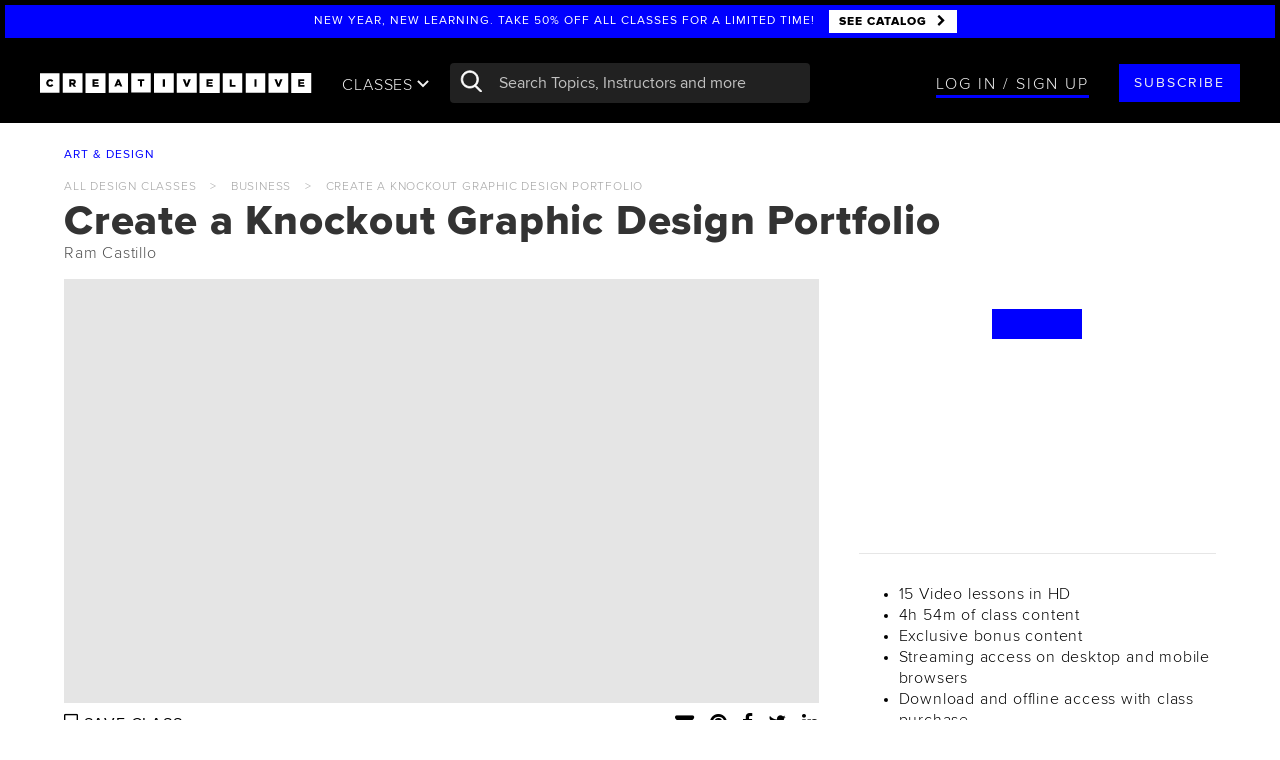

--- FILE ---
content_type: text/html; charset=utf-8
request_url: https://site.creativelive.com/class/create-knockout-design-portfolio-ram-castillo
body_size: 159713
content:
<!DOCTYPE html>
<html lang="en" >
<head>
  
<meta charset="utf-8">
<meta http-equiv="X-UA-Compatible" content="IE=edge,chrome=1">
<meta content='width=device-width, initial-scale=1.0' name='viewport' />
<meta name="msvalidate.01" content="7FF77E6993ACDE898D4C207B457E4A42" />

<script type="text/javascript">
  ;window.NREUM||(NREUM={});NREUM.init={privacy:{cookies_enabled:true}};
  window.NREUM||(NREUM={}),__nr_require=function(e,n,t){function r(t){if(!n[t]){var i=n[t]={exports:{}};e[t][0].call(i.exports,function(n){var i=e[t][1][n];return r(i||n)},i,i.exports)}return n[t].exports}if("function"==typeof __nr_require)return __nr_require;for(var i=0;i<t.length;i++)r(t[i]);return r}({1:[function(e,n,t){function r(){}function i(e,n,t){return function(){return o(e,[u.now()].concat(c(arguments)),n?null:this,t),n?void 0:this}}var o=e("handle"),a=e(5),c=e(6),f=e("ee").get("tracer"),u=e("loader"),s=NREUM;"undefined"==typeof window.newrelic&&(newrelic=s);var d=["setPageViewName","setCustomAttribute","setErrorHandler","finished","addToTrace","inlineHit","addRelease"],p="api-",l=p+"ixn-";a(d,function(e,n){s[n]=i(p+n,!0,"api")}),s.addPageAction=i(p+"addPageAction",!0),s.setCurrentRouteName=i(p+"routeName",!0),n.exports=newrelic,s.interaction=function(){return(new r).get()};var m=r.prototype={createTracer:function(e,n){var t={},r=this,i="function"==typeof n;return o(l+"tracer",[u.now(),e,t],r),function(){if(f.emit((i?"":"no-")+"fn-start",[u.now(),r,i],t),i)try{return n.apply(this,arguments)}catch(e){throw f.emit("fn-err",[arguments,this,e],t),e}finally{f.emit("fn-end",[u.now()],t)}}}};a("actionText,setName,setAttribute,save,ignore,onEnd,getContext,end,get".split(","),function(e,n){m[n]=i(l+n)}),newrelic.noticeError=function(e,n){"string"==typeof e&&(e=new Error(e)),o("err",[e,u.now(),!1,n])}},{}],2:[function(e,n,t){function r(e,n){var t=e.getEntries();t.forEach(function(e){"first-paint"===e.name?d("timing",["fp",Math.floor(e.startTime)]):"first-contentful-paint"===e.name&&d("timing",["fcp",Math.floor(e.startTime)])})}function i(e,n){var t=e.getEntries();t.length>0&&d("lcp",[t[t.length-1]])}function o(e){e.getEntries().forEach(function(e){e.hadRecentInput||d("cls",[e])})}function a(e){if(e instanceof m&&!g){var n=Math.round(e.timeStamp),t={type:e.type};n<=p.now()?t.fid=p.now()-n:n>p.offset&&n<=Date.now()?(n-=p.offset,t.fid=p.now()-n):n=p.now(),g=!0,d("timing",["fi",n,t])}}function c(e){d("pageHide",[p.now(),e])}if(!("init"in NREUM&&"page_view_timing"in NREUM.init&&"enabled"in NREUM.init.page_view_timing&&NREUM.init.page_view_timing.enabled===!1)){var f,u,s,d=e("handle"),p=e("loader"),l=e(4),m=NREUM.o.EV;if("PerformanceObserver"in window&&"function"==typeof window.PerformanceObserver){f=new PerformanceObserver(r);try{f.observe({entryTypes:["paint"]})}catch(v){}u=new PerformanceObserver(i);try{u.observe({entryTypes:["largest-contentful-paint"]})}catch(v){}s=new PerformanceObserver(o);try{s.observe({type:"layout-shift",buffered:!0})}catch(v){}}if("addEventListener"in document){var g=!1,y=["click","keydown","mousedown","pointerdown","touchstart"];y.forEach(function(e){document.addEventListener(e,a,!1)})}l(c)}},{}],3:[function(e,n,t){function r(e,n){if(!i)return!1;if(e!==i)return!1;if(!n)return!0;if(!o)return!1;for(var t=o.split("."),r=n.split("."),a=0;a<r.length;a++)if(r[a]!==t[a])return!1;return!0}var i=null,o=null,a=/Version\/(\S+)\s+Safari/;if(navigator.userAgent){var c=navigator.userAgent,f=c.match(a);f&&c.indexOf("Chrome")===-1&&c.indexOf("Chromium")===-1&&(i="Safari",o=f[1])}n.exports={agent:i,version:o,match:r}},{}],4:[function(e,n,t){function r(e){function n(){e(a&&document[a]?document[a]:document[i]?"hidden":"visible")}"addEventListener"in document&&o&&document.addEventListener(o,n,!1)}n.exports=r;var i,o,a;"undefined"!=typeof document.hidden?(i="hidden",o="visibilitychange",a="visibilityState"):"undefined"!=typeof document.msHidden?(i="msHidden",o="msvisibilitychange"):"undefined"!=typeof document.webkitHidden&&(i="webkitHidden",o="webkitvisibilitychange",a="webkitVisibilityState")},{}],5:[function(e,n,t){function r(e,n){var t=[],r="",o=0;for(r in e)i.call(e,r)&&(t[o]=n(r,e[r]),o+=1);return t}var i=Object.prototype.hasOwnProperty;n.exports=r},{}],6:[function(e,n,t){function r(e,n,t){n||(n=0),"undefined"==typeof t&&(t=e?e.length:0);for(var r=-1,i=t-n||0,o=Array(i<0?0:i);++r<i;)o[r]=e[n+r];return o}n.exports=r},{}],7:[function(e,n,t){n.exports={exists:"undefined"!=typeof window.performance&&window.performance.timing&&"undefined"!=typeof window.performance.timing.navigationStart}},{}],ee:[function(e,n,t){function r(){}function i(e){function n(e){return e&&e instanceof r?e:e?f(e,c,o):o()}function t(t,r,i,o){if(!p.aborted||o){e&&e(t,r,i);for(var a=n(i),c=v(t),f=c.length,u=0;u<f;u++)c[u].apply(a,r);var d=s[w[t]];return d&&d.push([b,t,r,a]),a}}function l(e,n){h[e]=v(e).concat(n)}function m(e,n){var t=h[e];if(t)for(var r=0;r<t.length;r++)t[r]===n&&t.splice(r,1)}function v(e){return h[e]||[]}function g(e){return d[e]=d[e]||i(t)}function y(e,n){u(e,function(e,t){n=n||"feature",w[t]=n,n in s||(s[n]=[])})}var h={},w={},b={on:l,addEventListener:l,removeEventListener:m,emit:t,get:g,listeners:v,context:n,buffer:y,abort:a,aborted:!1};return b}function o(){return new r}function a(){(s.api||s.feature)&&(p.aborted=!0,s=p.backlog={})}var c="nr@context",f=e("gos"),u=e(5),s={},d={},p=n.exports=i();p.backlog=s},{}],gos:[function(e,n,t){function r(e,n,t){if(i.call(e,n))return e[n];var r=t();if(Object.defineProperty&&Object.keys)try{return Object.defineProperty(e,n,{value:r,writable:!0,enumerable:!1}),r}catch(o){}return e[n]=r,r}var i=Object.prototype.hasOwnProperty;n.exports=r},{}],handle:[function(e,n,t){function r(e,n,t,r){i.buffer([e],r),i.emit(e,n,t)}var i=e("ee").get("handle");n.exports=r,r.ee=i},{}],id:[function(e,n,t){function r(e){var n=typeof e;return!e||"object"!==n&&"function"!==n?-1:e===window?0:a(e,o,function(){return i++})}var i=1,o="nr@id",a=e("gos");n.exports=r},{}],loader:[function(e,n,t){function r(){if(!x++){var e=E.info=NREUM.info,n=l.getElementsByTagName("script")[0];if(setTimeout(s.abort,3e4),!(e&&e.licenseKey&&e.applicationID&&n))return s.abort();u(w,function(n,t){e[n]||(e[n]=t)});var t=a();f("mark",["onload",t+E.offset],null,"api"),f("timing",["load",t]);var r=l.createElement("script");r.src="https://"+e.agent,n.parentNode.insertBefore(r,n)}}function i(){"complete"===l.readyState&&o()}function o(){f("mark",["domContent",a()+E.offset],null,"api")}function a(){return O.exists&&performance.now?Math.round(performance.now()):(c=Math.max((new Date).getTime(),c))-E.offset}var c=(new Date).getTime(),f=e("handle"),u=e(5),s=e("ee"),d=e(3),p=window,l=p.document,m="addEventListener",v="attachEvent",g=p.XMLHttpRequest,y=g&&g.prototype;NREUM.o={ST:setTimeout,SI:p.setImmediate,CT:clearTimeout,XHR:g,REQ:p.Request,EV:p.Event,PR:p.Promise,MO:p.MutationObserver};var h=""+location,w={beacon:"bam.nr-data.net",errorBeacon:"bam.nr-data.net",agent:"js-agent.newrelic.com/nr-1177.min.js"},b=g&&y&&y[m]&&!/CriOS/.test(navigator.userAgent),E=n.exports={offset:c,now:a,origin:h,features:{},xhrWrappable:b,userAgent:d};e(1),e(2),l[m]?(l[m]("DOMContentLoaded",o,!1),p[m]("load",r,!1)):(l[v]("onreadystatechange",i),p[v]("onload",r)),f("mark",["firstbyte",c],null,"api");var x=0,O=e(7)},{}],"wrap-function":[function(e,n,t){function r(e){return!(e&&e instanceof Function&&e.apply&&!e[a])}var i=e("ee"),o=e(6),a="nr@original",c=Object.prototype.hasOwnProperty,f=!1;n.exports=function(e,n){function t(e,n,t,i){function nrWrapper(){var r,a,c,f;try{a=this,r=o(arguments),c="function"==typeof t?t(r,a):t||{}}catch(u){p([u,"",[r,a,i],c])}s(n+"start",[r,a,i],c);try{return f=e.apply(a,r)}catch(d){throw s(n+"err",[r,a,d],c),d}finally{s(n+"end",[r,a,f],c)}}return r(e)?e:(n||(n=""),nrWrapper[a]=e,d(e,nrWrapper),nrWrapper)}function u(e,n,i,o){i||(i="");var a,c,f,u="-"===i.charAt(0);for(f=0;f<n.length;f++)c=n[f],a=e[c],r(a)||(e[c]=t(a,u?c+i:i,o,c))}function s(t,r,i){if(!f||n){var o=f;f=!0;try{e.emit(t,r,i,n)}catch(a){p([a,t,r,i])}f=o}}function d(e,n){if(Object.defineProperty&&Object.keys)try{var t=Object.keys(e);return t.forEach(function(t){Object.defineProperty(n,t,{get:function(){return e[t]},set:function(n){return e[t]=n,n}})}),n}catch(r){p([r])}for(var i in e)c.call(e,i)&&(n[i]=e[i]);return n}function p(n){try{e.emit("internal-error",n)}catch(t){}}return e||(e=i),t.inPlace=u,t.flag=a,t}},{}]},{},["loader"]);
  ;NREUM.loader_config={accountID:"2872276",trustKey:"2872276",agentID:"630156993",licenseKey:"NRJS-51f002cc32b3fa45722",applicationID:"630156993"}
  ;NREUM.info={beacon:"bam.nr-data.net",errorBeacon:"bam.nr-data.net",licenseKey:"NRJS-51f002cc32b3fa45722",applicationID:"630156993",sa:1}
</script>

<base href="/">




<link rel="shortcut icon" href="//cdn2.creativelive.com/img/home/page/favicon.4e40720.png" type="image/x-icon">
<title>Create a Knockout Graphic Design Portfolio - Online Graphic Design Tips | CreativeLive</title>
<link rel="canonical" href="https://www.creativelive.com/class/create-knockout-design-portfolio-ram-castillo"/>


<link rel="dns-prefetch" href="//cdn2.creativelive.com">
<link rel="dns-prefetch" href="//mm.creativelive.com">
<link rel="dns-prefetch" href="//site.creativelive.com">
<link rel="dns-prefetch" href="//firehose.creativelive.com">
<link rel="dns-prefetch" href="//refer.creativelive.com">


<link rel="dns-prefetch" href="//www.google-analytics.com">
<link rel="dns-prefetch" href="//cdn.segment.io">
<link rel="dns-prefetch" href="//connect.facebook.net">


<meta name="google-site-verification" content="vujXl1qxwC_M0a8GxvcvAtpJpgEK2TB-jbYNSAuBZSQ" />
<meta name="google-site-verification" content="-tT2ACMVnLaxbe5LktdXsAv0P94V-VgM3bHvQ0WDteg" />
<meta name="google-site-verification" content="8BHVXoC1-A2B3XqlN-UlLX34Kwk8WzbCNejMrOZYejg" />
<meta name="norton-safeweb-site-verification" content="poxvxvrn1cmhbou5h48cqv7lcnolutt0517he-dj61zcrh0lqu3ju1v4-4pgz0wk1yd2dkvu4-or-kenw-4u2n9ld9xwxbsdbk1suside0ahnvz27295p3y53rldjnn0" />

<meta itemprop="name" content="CreativeLive">
<meta name="description" content="A portfolio is a designer’s calling card. Job-seeking designers must capture the interest of potential clients and employers, but the elements of an attention-grabbing portfolio are far from obvious. Create a Knockout Design Portfolio changes that.">
<meta itemprop="description" content="A portfolio is a designer’s calling card. Job-seeking designers must capture the interest of potential clients and employers, but the elements of an attention-grabbing portfolio are far from obvious. Create a Knockout Design Portfolio changes that.">



<meta property="og:site_name" content="CreativeLive"/>
<meta property="fb:app_id" content="406852872685050"/>
<meta property="fb:page_id" content=""/>
<meta property="og:title" content="Create a Knockout Graphic Design Portfolio with Ram Castillo | CreativeLive"/>
<meta property="og:url" content="https://www.creativelive.com/class/create-knockout-design-portfolio-ram-castillo"/>
<meta property="og:description" content="A portfolio is a designer’s calling card. Job-seeking designers must capture the interest of potential clients and employers, but the elements of an attention-grabbing portfolio are far from obvious. Create a Knockout Design Portfolio changes that."/>
<meta property="og:type" content="product"/>
<meta property="og:image" content="https://mm.creativelive.com/fit/https%3A%2F%2Fagc.creativelive.com%2Fagc%2Fcourses%2F5649-1.jpg/webp/640"/>
<meta property="og:price:amount" content="49"/>
<meta property="product:price:currency" content="USD"/>


<meta name="twitter:card" content="summary_large_image">
<meta name="twitter:site" content=""/>
<meta name="twitter:creator" content=""/>
<meta name="twitter:account_id" content="18880638"/>
<meta name="twitter:title" content="Create a Knockout Graphic Design Portfolio with Ram Castillo | CreativeLive"/>
<meta name="twitter:description" content="A portfolio is a designer’s calling card. Job-seeking designers must capture the interest of potential clients and employers, but the elements of an attention-grabbing portfolio are far from obvious. Create a Knockout Design Portfolio changes that."/>
<meta name="twitter:image" content="https://mm.creativelive.com/fit/https%3A%2F%2Fagc.creativelive.com%2Fagc%2Fcourses%2F5649-1.jpg/webp/640"/>



<link rel="apple-touch-icon" href="https://downloads.creativelive.com/touch-icons/touch-icon-iphone.png">
<link rel="apple-touch-icon" sizes="76x76" href="https://downloads.creativelive.com/touch-icons/touch-icon-ipad.png">
<link rel="apple-touch-icon" sizes="120x120" href="https://downloads.creativelive.com/touch-icons/touch-icon-iphone-retina.png">
<link rel="apple-touch-icon" sizes="152x152" href="https://downloads.creativelive.com/touch-icons/touch-icon-ipad-retina.png">




<meta name="robots" content="noindex">



<link rel="stylesheet" href="//cdn2.creativelive.com/p/css/vendor/main.d347fbb.css">
<link rel="stylesheet" href="//cdn2.creativelive.com/p/css/global/main.cb5b324.css">
<style>
.appear[data-src], .appear[data-bkg], .appear [data-src], .appear [data-bkg] {
  opacity: 0;
  transition: opacity .2s ease-in;
  -webkit-transform: translateZ(0);
  -moz-transform: translateZ(0);
  transform: translateZ(0);
}
.appeared[data-src], .appeared[data-bkg], .appeared [data-src], .appeared [data-bkg] {
  opacity: 1;
}

</style>


<!-- CookiePro Cookies Consent Notice start for www.creativelive.com -->
  <script src="https://cookie-cdn.cookiepro.com/scripttemplates/otSDKStub.js"  type="text/javascript" charset="UTF-8" data-domain-script="262232f0-7ecc-49e0-b7db-449c679d6fb1" ></script>
  <script type="text/javascript">
    function OptanonWrapper() { }
  </script>
  <!-- CookiePro Cookies Consent Notice end for www.creativelive.com -->



<script
    src="https://code.jquery.com/jquery-3.6.0.min.js"
    integrity="sha256-/xUj+3OJU5yExlq6GSYGSHk7tPXikynS7ogEvDej/m4="
    crossorigin="anonymous"></script>
  
<script>window.jQuery || document.write('<script src="https://site.creativelive.com/static-js/jquery.min.js"><\/script>')</script>
  

<script>
  (function(d, s, id){
     var js, fjs = d.getElementsByTagName(s)[0];
     if (d.getElementById(id)) {return;}
     js = d.createElement(s); js.id = id;
     js.src = "//connect.facebook.net/en_US/sdk.js";
     fjs.parentNode.insertBefore(js, fjs);
   }(document, 'script', 'facebook-jssdk'));
</script>

<script>
window.rind = {"app":{},"config":{"activateTrial":{"enable":false},"analytics":{"conversions_enabled":false,"convert_events":["Product Viewed","Products Searched","Product Added","Starred","Registration Complete","Checkout Started","Order Completed","Subscription Update"],"cookies":{"master":{"domain":".creativelive.com","name":"cc-dev","path":"/","ttl":315360000000}}},"appStoreUrl":"https://itunes.apple.com/app/creativelive/id909481314","assets":{"compiled":true,"css":{"$default":["vendor/main","global/main"],"$filter":"template","course/page/marketing/index":["vendor/main","global/main-class"]},"js":{"$default":[["global/common/angular-bundle"],["global/site-deps"],["global/common/cl-app"]],"$filter":"template","bundle/page/main":[["global/common/angular-bundle"],["global/site-deps"],["global/common/cl-app"],["global/bundles/bundle"]],"catalog/page/main":[["global/common/angular-bundle"],["global/site-deps"],["global/common/cl-app"],["global/bundles/catalog"]],"channel/live/main":[["global/common/angular-bundle"],["global/site-deps"],["global/common/cl-app"],["global/bundles/live"]],"course/page/main":[["global/common/angular-bundle"],["global/site-deps"],["global/common/cl-app"],["global/bundles/course"]],"course/page/marketing/index":[["global/common/angular-bundle-trimmed"],["global/site-deps"],["global/common/class-mktg-app"]],"course/page/new":[["global/common/angular-bundle"],["global/site-deps"],["global/common/cl-app"],"global/bundles/course"],"course/page/transcript":[["global/common/angular-bundle"],["global/site-deps"],["global/common/cl-app"],"global/bundles/course"],"ecommerce/page/main":[["global/common/angular-bundle"],["global/site-deps","https://js.braintreegateway.com/web/3.109.0/js/client.min.js","https://js.braintreegateway.com/web/3.109.0/js/hosted-fields.min.js","https://js.braintreegateway.com/web/3.109.0/js/paypal-checkout.min.js"],["global/common/cl-app"],["global/bundles/ecommerce"]],"ecommerce/page/new/main":[["global/common/angular-bundle"],["global/site-deps","https://js.braintreegateway.com/js/braintree-2.30.0.min.js"],["global/common/cl-app"],["global/bundles/ecommerce"]],"gallery/course/main":[["global/common/angular-bundle"],["global/site-deps","//connect.facebook.net/en_US/sdk.js"],["global/common/cl-app"],["global/bundles/gallery"]],"home/page/main":[["global/common/angular-bundle"],["global/site-deps"],["global/common/cl-app"],["global/bundles/home"]],"instructor/page/main":[["global/common/angular-bundle"],["global/site-deps"],["global/common/cl-app"],"global/bundles/instructor"],"mycourses/page/main":[["global/common/angular-bundle"],["global/site-deps"],["global/common/cl-app"],"global/bundles/mycourses"],"pages/custom-new-class":[["global/common/angular-bundle"],["global/site-deps"],["global/common/class-app"],["global/bundles/pages"]],"pages/main":[["global/common/angular-bundle"],["global/site-deps"],["global/common/cl-app"],["global/bundles/pages"]],"staticfiles/diagnostic":[["global/common/angular-bundle"],["global/common/angular-bundle-trimmed"],["global/site-deps"],["global/bundles/pages"],["global/common/class-mktg-app"],["global/common/banner-app"],["global/bundles/ecommerce"],["global/bundles/gallery"],["global/bundles/user"],["global/bundles/profile"],["global/bundles/mycourses"],["global/bundles/instructor"],["global/bundles/catalog"],["global/common/cl-app"],["global/bundles/home"]],"user/email-verify/main":[["global/common/angular-bundle"],["global/site-deps"],["global/common/cl-app"],["global/bundles/user"]],"user/masquerade/main":[["global/common/angular-bundle"],["global/site-deps"],["global/common/cl-app"],["global/bundles/user"]],"user/orders/main":[["global/common/angular-bundle"],["global/site-deps"],["global/common/cl-app"],"global/bundles/mycourses"],"user/reset-password/page/main":[["global/common/angular-bundle"],["global/site-deps"],["global/common/cl-app"],"global/bundles/profile"]},"templates":{"$default":["templates/heading","templates/banner-top","templates/cl-auth","templates/cl-verify","templates/form","templates/search-autocomplete","templates/page-footer","templates/cta","templates/icon"],"auth/login/page/banner":[]}},"auth":{"cookie":"www.creativelive.com","storage":"session"},"bargainShopper":{"maxPrice":2000},"bffCacheRules":{"courseId":{"ttl":86400}},"cardStorageKey":"card","catalog":{"showBackToBiz":true,"showFastClass":true,"showLessons":false,"showPrices":false},"cdn":{"agc":"agc.creativelive.com","artifacts":"cdn2.creativelive.com","assets":"cdn2.creativelive.com","captions":"captions.creativelive.com","content":"cdn2.creativelive.com","data":"site.creativelive.com","keyframes":"keyframes.creativelive.com","ugc":"ugc.creativelive.com"},"classMktgPage":{"defaultTopic":"general","enableTraitsBucketing":false,"traitsBucketPrefix":"bucket_mktg_class","whitelistedCategories":[],"whitelistedSlugs":[]},"cltv":{"consecutiveIntervalsToMarkAsOffline":3,"percentageOfLiveToCompleteBeforeSwitching":70,"secondsToPollOfflineBroadcasts":5},"contentTypeMap":{"bundle":"bundles","bundles":"bundles","conference":"bundles","conferences":"bundles","course":"courses","courses":"courses"},"cookieconsent":{"cookiepro_data":"262232f0-7ecc-49e0-b7db-449c679d6fb1","enabled":true},"creatorPass":{"allowALCPurchase":true,"apm":{"enable":false},"contentId":"5b9804cdb6ea040006d8be79","disabledSlugs":["creator-pass"],"planProductIds":["5b9ab6a100639b0008609e2a","5c1d66bdee44f2000505d8c0","5fa51222b094f082dc82f9ed"],"planSkus":["301474","301500","301819"]},"current_terms_date":"2025-05-08","current_terms_end_date":"2026-03-08","current_terms_start_date":"2025-05-08","ecom":{"hideOrderPricesForSubSlugs":["back-to-biz"],"taxedStates":["WA"]},"enableExtolePass":true,"enableRegEmailGate":true,"enableSegmentV2":true,"enterprise_oauth":{"domain_to_sub_id":{"5rr5.co":"5ba922948ef6560007fd272d","clearvoice.com":"61f42b96baf0fae678e20266","creativelive.com":"58b5d5cb63e84f0f55e66301","fiverr.com":"6165db9c7e1d209e74c9e3bf","sltconsulting.co":"6470ed19e146cdf3436976b7","stoketalent.com":"61f42bb04698e267bb660eef","workingnotworking.com":"61f42b6da0237a563c9da835"}},"env":"prod","excludedRegEmails":["eng-test@creativelive.com"],"facebook":{"app_id":"406852872685050","app_version":"v3.2"},"globalNav":{"CPHeaderCTAUrlBlacklist":["/microsoft","/creator-pass"],"channels":[{"categoryId":"5503288e81dd8b840d980475","navBackgroundImage":"'https://agc.creativelive.com/agc/pages/ChannelPage_PhotoVideo.jpg'","slug":"photography","subHeadings":[{"name":"essentials","topics":["562fe0b590563b0156800c6f","59efb4f891d4880500df7b52","562fe0b590563b0156800c6c","562fe0b590563b0156800c73","59f26b14add0eb060065aede"]},{"name":"software","topics":["562fe0b590563b0156800c7a","562fe0b590563b0156800c79","5aba9dd4bec54f05005a1ac0","562fe0b590563b0156800c7c","59f111d5079ca70600b5d637"]},{"name":"genres","topics":["571ab70e67ce2109459c8a3e","562fe0b590563b0156800c74","59f0d09754841c070097bd61","562fe0b590563b0156800c71","571aa97980d5813a20e07508","59efe1978f1d2c07001062d6","562fe0b590563b0156800c72","571aa98180d5813a20e07509","562fe0b590563b0156800c76","562fe0b590563b0156800c70","59efbc6de325600700a5e983","562fe0b590563b0156800c6e"]},{"name":"techniques","topics":["571aa7ccf882b4b37bedb253","5aba8c63bb576c07009359c6","562fe0b590563b0156800c78","5a21a5cd6cafec0500a472b7","562fe0b590563b0156800c77"]},{"name":"cameras","topics":["562fe0b590563b0156800c6d","5a15d0ebe6e7eb0500c8ce27","5a15c93655d39805009bf8a0","5a15d548552783060060e356"]}],"title":"photo & video"},{"categoryId":"5503288e81dd8b840d980477","navBackgroundImage":"'https://agc.creativelive.com/agc/pages/moneyandlifestock.jpg'","slug":"business","subHeadings":[{"name":"self improvement","topics":["562fe0b590563b0156800c5c","562fe0b590563b0156800c55","571aa26b80d5813a20e074d8","562fe0b590563b0156800c58","562fe0b590563b0156800c5b"]},{"name":"skills","topics":["562fe0b590563b0156800c5e","59b86ed6f2e269050097d2a6","5a7a3a789091140600c43150","562fe0b590563b0156800c56"]},{"name":"entrepreneurship","topics":["562fe0b590563b0156800c53","562fe0b590563b0156800c57","571aa81767ce2109459c89a7","562fe0b590563b0156800c60","562fe0b590563b0156800c54","571aa81eb9cadc2d535df9a4","562fe0b590563b0156800c5f"]}],"title":"money & life"},{"categoryId":"5503288e81dd8b840d980476","navBackgroundImage":"'https://agc.creativelive.com/agc/pages/artanddesignrachel.jpg'","slug":"design","subHeadings":[{"name":"essentials","topics":["562fe0b590563b0156800c3d","562fe0b590563b0156800c32","571aa7eef882b4b37bedb255","562fe0b590563b0156800c33","56325d820c86a24b51eda460"]},{"name":"fundamentals","topics":["562fe0b590563b0156800c34","571aa7d880d5813a20e07505","562fe0b590563b0156800c36","59f366900955310500874a2c","562fe0b590563b0156800c31","572778b48e0a1e874e1a50df","5a15d71ec23bf4060059d83b","562fe0b590563b0156800c33","571aa7f9f882b4b37bedb256","562fe0b590563b0156800c35","562fe0b590563b0156800c3a"]},{"name":"software","topics":["5aba7e4f4c0eef0600be5be7","562fe0b590563b0156800c38","562fe0b590563b0156800c37","562fe0b590563b0156800c39","571aa7f5c12c332409fbc30f"]}],"title":"art & design"},{"categoryId":"5503288e81dd8b840d980473","navBackgroundImage":"'https://agc.creativelive.com/agc/pages/ChannelPage_CraftMaker.jpg'","slug":"craft","subHeadings":[{"name":"papercraft","topics":["562fe0b590563b0156800c4c","5aba79e71227970600dd42fe","562fe0b590563b0156800c42","562fe0b590563b0156800c47","562fe0b590563b0156800c41","571aa877b9cadc2d535df9a5"]},{"name":"food & home","topics":["562fe0b590563b0156800c46","562fe0b590563b0156800c48","562fe0b590563b0156800c52","562fe0b590563b0156800c49"]},{"name":"needlecraft","topics":["5aba87ef67e0380600e8b136","562fe0b590563b0156800c50","562fe0b590563b0156800c4f","562fe0b590563b0156800c4b","562fe0b590563b0156800c51","562fe0b590563b0156800c44","562fe0b590563b0156800c43","562fe0b590563b0156800c4d","562fe0b590563b0156800c4e"]},{"name":"jewelry design","topics":["562fe0b590563b0156800c45"]},{"name":"business","topics":["562fe0b590563b0156800c40","5b048b4e9480be060011509c","5b03582e28d7630500da3b41"]}],"title":"craft & maker"},{"categoryId":"5503288e81dd8b840d980472","navBackgroundImage":"'https://agc.creativelive.com/agc/pages/ChannelPage_v3MusicAudio.jpg'","slug":"audio","subHeadings":[{"name":"essentials","topics":["562fe0b590563b0156800c65","562fe0b590563b0156800c68","562fe0b590563b0156800c64","562fe0b590563b0156800c66","562fe0b590563b0156800c6a"]},{"name":"software","topics":["563d383d45ea6f2b5a5231ba","563d383c45ea6f2b5a522eca","563d383d45ea6f2b5a523198","563d383d45ea6f2b5a52316d","563d383c45ea6f2b5a522f15"]},{"name":"technique","topics":["563d383c45ea6f2b5a522f2b","562fe0b590563b0156800c62","563d383c45ea6f2b5a522f2a","562fe0b590563b0156800c69","562fe0b590563b0156800c6b","563d383c45ea6f2b5a522ee1","562fe0b590563b0156800c61","5aba7898c0edfd07002b0213","563d383d45ea6f2b5a523114"]}],"title":"music & audio"}],"defaultBackgroundImage":"'https://agc.creativelive.com/agc/pages/global_nav_default_img.jpg'"},"google":{"app_api_key":"AIzaSyD4yLRikx3qIe8bmAYSOP8DnM-EuT-fhWU","app_id":"524854808006-2ljn2n00ffm73gnt1fi1jiabfkf963te.apps.googleusercontent.com"},"goptimize":{"container_id":"GTM-5XNQ3ZK","exp_and_variant_map":{"buy_more":{"0":"original","1":"more_button","2":"cart_link","3":"more_button_cart_link"},"cltv_reg_gate_timing":{"0":"original","1":"5_minutes"},"cp_funnel_phase_2":{"0":"original","1":"get_access_bargain"},"cp_funnel_phase_3":{"0":"original","1":"get_access_bargain"},"feb_cp_banner":{"0":"cp-promotion","1":"cp-promotion-test-1","2":"cp-promotion-test-2","3":"cp-promotion-test-3"},"product_page_cta":{"0":"original","1":"one_cta"}},"exp_name_to_id":{"buy_more":"cavI-rZCRJuRku-8xf_7kg","cltv_reg_gate_timing":"lkmR2qwGQPumbngZcAS-CA","cp_funnel_phase_2":"rjB25W8DQ7q9BKLJysO-fw","cp_funnel_phase_3":"IGilEYXRTXqou5TCUqMpHA","feb_cp_banner":"u_CumetJRQ6gR-xxEYdG-Q","price_anchoring_modal":"oZqf7jKLQZWOf8CO-V2B0A","product_page_cta":"ZrBABDGxQfmUILw0MM-P6g"}},"hapiRateLimit":{"loginRequestsPer10Minutes":20},"hostname":{"api":"live.crlv.io/api","blog":"www.creativelive.com/blog","page":"www.creativelive.com","protocol":"https"},"leon":{"api-prefix":"https://www.creativelive.com/api","auth-cookie":"www.creativelive.com","enable":true,"server-prefix":"https://www.creativelive.com/nexus","socket-url":"wss://www.creativelive.com/nexusws"},"lessonPlayLimits":{"interval":30000,"lessons":5},"linkToLessons":true,"lms":{"updateInterval":30000},"logGCStats":false,"logSessionDiagnostics":true,"logging":{"color":false,"debug":false},"magickmangler":"mm.creativelive.com","newMyCL":{"enable":true},"newrelic":{"app_name":"ganges-prod","enableProdBrowser":true,"enabled":true,"ignore_status_codes":[400,401,403,404,422],"labels":"Cluster:live;Ezbake-Tag:welcome-back","license":"935b85ea0fbe3f659566b765f662c2f94232NRAL","logging_filepath_base":"/data/log/"},"optimizely":{"api_url":"https://api.optimizely.com/v2","cookieDomain":"www.creativelive.com","cookieName":"clVariationBuckets","experiments_endpoint":"/experiments","project":"254475908","token":"2:4R11qoN8j-nGa4k_9uG9Gk6daslvUFAN0TuZSHlKMe7gnLtyo6pU"},"pipeline":{"cluster":"live","hostname":"www.creativelive.com"},"port":3005,"prod":{"cdn":{"agc":"agc.creativelive.com","artifacts":"cdn2.creativelive.com","assets":"cdn2.creativelive.com","captions":"captions.creativelive.com","content":"cdn2.creativelive.com","data":"site.creativelive.com","keyframes":"keyframes.creativelive.com","ugc":"ugc.creativelive.com"},"magickmangler":"mm.creativelive.com"},"protocol":"https","pubnub":{"publish_key":"pub-c-a2178e11-3579-4d65-a6dc-dc16d3dada11","subscribe_key":"sub-c-18d27ad2-ecf0-11e3-9b8c-02ee2ddab7fe"},"recaptcha":{"enabled":true,"script_url":"https://www.recaptcha.net/recaptcha/api.js","site_key":"6LdWnucUAAAAAKvM7vqYIFyd_PTnCfNCKQAeAI3j"},"registrationNumbers":{"britishColumbia":"PST-1564-1055","ca":"770817302RT0001","nz":"132-765-812","quebec":"NR00016501"},"search":{"api":"live.crlv.io/search","protocol":"https"},"seo":{"noindex":{"default":false,"exceptions":["firehose.creativelive.com","stage.creativelive.com","site.creativelive.com","live.creativelive.com","refer.creativelive.com"]}},"sessionService":{"tokenRefreshMin":4},"showNavTutorial":false,"showTranscriptPages":true,"smartbanner":{"content":"app-id=909481314","enabled":false,"minMajorVersion":10},"social":{"default_image":"https://downloads.creativelive.com/social/Facebook_1600x1227.jpg"},"templates":{"cache":true,"preload":true},"tracking":{"gaq":{"account":"UA-15762821-1","domain":"creativelive.com"},"googletagmanager":"GTM-SPRH3","segmentio":"6qc8xtyosr"},"transition":{"disableEcom":false,"disableOnair":true,"disableReg":false,"requireLogin":false},"twitter":{"account_id":"18880638","site":"@CreativeLive"},"validSSL":false,"vat":{"AU":"300009217236","CH":"CHE-247.915.675 MWST","EU":"EU826020180","eu_countries":{"at":"austria","be":"belgium","bg":"bulgaria","cy":"cyprus","cz":"czech republic","de":"germany","dk":"denmark","ee":"estonia","el":"greece","es":"spain","fi":"finland","fr":"france","gb":"united kingdom","hr":"croatia","hu":"hungary","ie":"ireland","it":"italy","lt":"lithuania","lu":"luxembourg","lv":"latvia","mt":"malta","nl":"the netherlands","pl":"poland","pt":"portugal","ro":"romania","se":"sweden","si":"slovenia","sk":"slovakia"},"norway":"2016567"},"verticals":[{"_id":"54646cd96b47bb321cfaec83","slug":"photography","title":"photo & video"},{"_id":"54646cd96b47bb321cfaec85","slug":"design","title":"art & design"},{"_id":"54646cd96b47bb321cfaec84","slug":"audio","title":"music & audio"},{"_id":"54646cd96b47bb321cfaec87","slug":"craft","title":"craft & maker"},{"_id":"54646cd96b47bb321cfaec86","slug":"business","title":"money & life"}],"videoUsage":{"api":{"url":"/api/tracking/usage"},"cache":{"ttl":216000000},"enabled":true,"monitor":{"interval":60000},"sync":{"interval":300000}},"wellKnown":{"appleAppSiteConfig":{"addTopicsAndChannels":true,"appIDs":["WFFE79RH2J.com.creativelive.creativelive","WFFE79RH2J.com.creativelive.creativeliveadhoc","iterable"],"basePaths":["/onair","/mycourses","/my-classes","/explore"],"photoAppIDs":["WFFE79RH2J.com.creativelive.masterphotography","WFFE79RH2J.com.creativelive.masterphotographyadhoc"],"photoAppPaths":["/apps/dailyfocus","/apps/dailyfocus/*"]}}},"context":{"assets":{"css":"<link rel=\"stylesheet\" href=\"//cdn2.creativelive.com/p/css/vendor/main.d347fbb.css\">\n<link rel=\"stylesheet\" href=\"//cdn2.creativelive.com/p/css/global/main.cb5b324.css\">","js":["//cdn2.creativelive.com/p/js/global/common/angular-bundle.64c7620.js","//cdn2.creativelive.com/p/js/global/site-deps.deed32e.js","//cdn2.creativelive.com/p/js/global/common/class-app.3e55e7e.js","//cdn2.creativelive.com/p/js/global/bundles/pages.3775933.js"]},"globalNavConfig":{"CPHeaderCTAUrlBlacklist":["/microsoft","/creator-pass"],"channels":[{"_id":"5503288e81dd8b840d980475","categoryId":"5503288e81dd8b840d980475","description":"Online photography classes are a flexible way to improve your photography skills. Watch online photography classes taught by world-class photographers today.","head_title":"All Photography Classes","image":{"bucket":"cl-agc","key":"agc/banners/Photo___Video.jpg"},"is_primary":true,"navBackgroundImage":"'https://agc.creativelive.com/agc/pages/ChannelPage_PhotoVideo.jpg'","order":1,"seo_header":"All Photography Classes","slug":"photography","subHeadings":[{"name":"essentials","topics":[{"_id":"562fe0b590563b0156800c6f","flags":{"featured":false,"onboarding":true},"image":{"bucket":"cl-agc","key":"agc/banners/Catalog_Banner_Photo__0001_Photo_Biz_Mktg_1732x1155_Purchased_219559.jpg"},"name":"Business","path":"photography/business","primary_category":"5503288e81dd8b840d980475","slug":"business"},{"_id":"59efb4f891d4880500df7b52","flags":{"featured":false,"onboarding":false},"image":{"bucket":"cl-agc","key":"agc/banners/Catalog_Banner__0011_Photo_FreeClass_Beginning_Photography_Shoot-1_Freephotoclass.jpg"},"name":"Free Photography Classes","path":"photography/free-courses","primary_category":"5503288e81dd8b840d980475","slug":"free-courses"},{"_id":"562fe0b590563b0156800c6c","flags":{"featured":false,"onboarding":true},"image":{"bucket":"cl-agc","key":"agc/banners/Catalog_Banner__0009_Photo_Fundamentals_CreativeStudios.MattMcMonagle-5829_fundamentals.jpg"},"name":"Fundamentals","path":"photography/fundamentals","primary_category":"5503288e81dd8b840d980475","slug":"fundamentals"},{"_id":"562fe0b590563b0156800c73","flags":{"featured":true,"onboarding":true},"image":{"bucket":"cl-agc","key":"agc/banners/Catalog_Banner_Photo__0012_Photo_Lighting_1951x2922_Purchased_654649.jpg"},"name":"Lighting","path":"photography/lighting","primary_category":"5503288e81dd8b840d980475","slug":"lighting"},{"_id":"59f26b14add0eb060065aede","flags":{"featured":true,"onboarding":true},"image":{"bucket":"cl-agc","key":"agc/banners/Catalog_Banner__0012_Photo_Posing_Stocksy_txp3af6e914r0u000_Medium_748619_(1)_posing.jpg"},"name":"Posing","path":"photography/photography-poses","primary_category":"5503288e81dd8b840d980475","slug":"photography-poses"}]},{"name":"software","topics":[{"_id":"562fe0b590563b0156800c7a","flags":{"featured":false,"onboarding":true},"image":{"bucket":"cl-agc","key":"agc/banners/Catalog_Banner__0024_Photo_Lightroom_Perfect_exposure1_Platt_lightroom.jpg"},"name":"Adobe Lightroom","path":"photography/lightroom","primary_category":"5503288e81dd8b840d980475","slug":"lightroom"},{"_id":"562fe0b590563b0156800c79","flags":{"featured":true,"onboarding":true},"image":{"bucket":"cl-agc","key":"agc/banners/Catalog_Banner_Photo__0014_Photo_Photoshop_1600x900_CL_Image.jpg"},"name":"Adobe Photoshop","path":"photography/adobe-photoshop","primary_category":"5503288e81dd8b840d980475","slug":"adobe-photoshop"},{"_id":"5aba9dd4bec54f05005a1ac0","flags":{"featured":false,"onboarding":false},"name":"Adobe Premiere Pro","path":"photography/adobe-premiere-pro","primary_category":"5503288e81dd8b840d980475","slug":"adobe-premiere-pro"},{"_id":"562fe0b590563b0156800c7c","flags":{"featured":false,"onboarding":false},"image":{"bucket":"cl-agc","key":"agc/banners/Catalog_Banner__0025_Photo_FinalCut_08012016_145012_finalcut.jpg"},"name":"Final Cut Pro X","path":"photography/final-cut","primary_category":"5503288e81dd8b840d980475","slug":"final-cut"},{"_id":"59f111d5079ca70600b5d637","flags":{"featured":false,"onboarding":false},"image":{"bucket":"cl-agc","key":"agc/banners/Catalog_Banner__0007_Photo_PostProcessing_AdobeStock_116136902_postprocessing.jpg"},"name":"Post-Processing","path":"photography/post-processing","primary_category":"5503288e81dd8b840d980475","slug":"post-processing"}]},{"name":"genres","topics":[{"_id":"571ab70e67ce2109459c8a3e","flags":{"featured":false,"onboarding":false},"image":{"bucket":"cl-agc","key":"agc/banners/Catalog_Banner_Photo__0003_Photo_Adventure_1674x1195_Purchased_392240.jpg"},"name":"Adventure & Sports","path":"photography/adventure-sports","primary_category":"5503288e81dd8b840d980475","slug":"adventure-sports"},{"_id":"562fe0b590563b0156800c74","flags":{"featured":false,"onboarding":true},"image":{"bucket":"cl-agc","key":"agc/banners/Catalog_Banner_Photo__0006_Photo_Commercial_1733x1155_Purchased_784578.jpg"},"name":"Commercial","path":"photography/commercial","primary_category":"5503288e81dd8b840d980475","slug":"commercial"},{"_id":"59f0d09754841c070097bd61","flags":{"featured":false,"onboarding":false},"image":{"bucket":"cl-agc","key":"agc/banners/Catalog_Banner__0008_Photo_Documentary_AdobeStock_57616353_documentary.jpg"},"name":"Documentary","path":"photography/documentary-photography","primary_category":"5503288e81dd8b840d980475","slug":"documentary-photography"},{"_id":"562fe0b590563b0156800c71","flags":{"featured":false,"onboarding":false},"image":{"bucket":"cl-agc","key":"agc/banners/Catalog_Banner_Photo__0008_Photo_Family_1733x1155_Purchased_675366.jpg"},"name":"Family & Lifestyle","path":"photography/family-lifestyle","primary_category":"5503288e81dd8b840d980475","slug":"family-lifestyle"},{"_id":"571aa97980d5813a20e07508","flags":{"featured":false,"onboarding":true},"image":{"bucket":"cl-agc","key":"agc/banners/Catalog_Banner_Photo__0004_Photo_Fine_Art_2925x1949_Purchased_72989.jpg"},"name":"Fine Art","path":"photography/fine-art","primary_category":"5503288e81dd8b840d980475","slug":"fine-art"},{"_id":"59efe1978f1d2c07001062d6","flags":{"featured":false,"onboarding":false},"image":{"bucket":"cl-agc","key":"agc/banners/Catalog_Banner__0019_Photo_FoodPhotog_Dan_Yelle_McNeely_Photography_Seattle_Wedding_Photographer.0113_foodphotog.jpg"},"name":"Food Photography","path":"photography/food-photography-tips","primary_category":"5503288e81dd8b840d980475","slug":"food-photography-tips"},{"_id":"562fe0b590563b0156800c72","flags":{"featured":false,"onboarding":false},"image":{"bucket":"cl-agc","key":"agc/banners/Catalog_Banner_Photo__0005_Photo_Glamour___Beauty_2670x2135_Purchased_344683_V2.jpg"},"name":"Glamour & Beauty","path":"photography/glamour-and-beauty","primary_category":"5503288e81dd8b840d980475","slug":"glamour-and-beauty"},{"_id":"571aa98180d5813a20e07509","flags":{"featured":false,"onboarding":false},"image":{"bucket":"cl-agc","key":"agc/banners/Catalog_Banner__0023_Photo_Newborn_Saint_NB306_newborn.jpg"},"name":"Newborn Photography","path":"photography/newborn","primary_category":"5503288e81dd8b840d980475","slug":"newborn"},{"_id":"562fe0b590563b0156800c76","flags":{"featured":false,"onboarding":true},"image":{"bucket":"cl-agc","key":"agc/banners/Catalog_Banner_Photo__0010_Photo_Outdoor__1733x1155_Purchased_640059.jpg"},"name":"Outdoor","path":"photography/outdoor-and-landscape","primary_category":"5503288e81dd8b840d980475","slug":"outdoor-and-landscape"},{"_id":"562fe0b590563b0156800c70","flags":{"featured":true,"onboarding":true},"image":{"bucket":"cl-agc","key":"agc/banners/Catalog_Banner_Photo__0013_Photo_Portrait_1732x1155_Purchased_48343.jpg"},"name":"Portrait Photography","path":"photography/portrait","primary_category":"5503288e81dd8b840d980475","slug":"portrait"},{"_id":"59efbc6de325600700a5e983","flags":{"featured":false,"onboarding":false},"image":{"bucket":"cl-agc","key":"agc/banners/Catalog_Banner__0022_Photo_Street_AshleyGilbertson-1._streetjpg.jpg"},"name":"Street photography","path":"photography/street-photography-tutorials","primary_category":"5503288e81dd8b840d980475","slug":"street-photography-tutorials"},{"_id":"562fe0b590563b0156800c6e","flags":{"featured":false,"onboarding":true},"image":{"bucket":"cl-agc","key":"agc/banners/Catalog_Banner_Photo__0009_Photo_Wedding_1733x1155_Purchased_896968.jpg"},"name":"Wedding Photography","path":"photography/wedding","primary_category":"5503288e81dd8b840d980475","slug":"wedding"}]},{"name":"techniques","topics":[{"_id":"571aa7ccf882b4b37bedb253","flags":{"featured":false,"onboarding":false},"image":{"bucket":"cl-agc","key":"agc/banners/Catalog_Banner__0026_Photo_Drone_Stocksy_txp97a9f0cfHqr000_Original_840786_drone.jpg"},"name":"Aerial & Drone","path":"photography/aerial-drone","primary_category":"5503288e81dd8b840d980475","slug":"aerial-drone"},{"_id":"5aba8c63bb576c07009359c6","flags":{"featured":false,"onboarding":false},"name":"Filmmaking","path":"photography/filmmaking","primary_category":"5503288e81dd8b840d980475","slug":"filmmaking"},{"_id":"562fe0b590563b0156800c78","flags":{"featured":false,"onboarding":false},"image":{"bucket":"cl-agc","key":"agc/banners/Catalog_Banner_Photo__0002_Photo_Mobile_1728x1158_Purchased_572321.jpg"},"name":"Mobile Photography","path":"photography/mobile-photography","primary_category":"5503288e81dd8b840d980475","slug":"mobile-photography"},{"_id":"5a21a5cd6cafec0500a472b7","flags":{"featured":false,"onboarding":false},"name":"Speedlights","path":"photography/speedlight-photography","primary_category":"5503288e81dd8b840d980475","slug":"speedlight-photography"},{"_id":"562fe0b590563b0156800c77","flags":{"featured":false,"onboarding":false},"image":{"bucket":"cl-agc","key":"agc/banners/Catalog_Banner_Photo__0007_Photo_Film___Video_3000x2373_Purchased_137401.jpg"},"name":"Videography","path":"photography/film-and-video","primary_category":"5503288e81dd8b840d980475","slug":"film-and-video"}]},{"name":"cameras","topics":[{"_id":"562fe0b590563b0156800c6d","flags":{"featured":false,"onboarding":false},"image":{"bucket":"cl-agc","key":"agc/banners/Catalog_Banner_Photo__0011_Camera_Guides___Cameras_1733x1155_Purchased_828127.jpg"},"name":"Camera Guides","path":"photography/camera-fast-starts","primary_category":"5503288e81dd8b840d980475","slug":"camera-fast-starts"},{"_id":"5a15d0ebe6e7eb0500c8ce27","flags":{"featured":false,"onboarding":false},"image":{"bucket":"cl-agc","key":"agc/banners/Catalog_Banner__0002_Photo_Canon_AdobeStock_64563572canon.jpg"},"name":"Canon Tutorials","path":"photography/canon-tutorials","primary_category":"5503288e81dd8b840d980475","slug":"canon-tutorials"},{"_id":"5a15c93655d39805009bf8a0","flags":{"featured":false,"onboarding":false},"image":{"bucket":"cl-agc","key":"agc/banners/Catalog_Banner__0003_Photo_Nikon_AdobeStock_60627067_nikon.jpg"},"name":"Nikon Tutorials","path":"photography/nikon-tutorials","primary_category":"5503288e81dd8b840d980475","slug":"nikon-tutorials"},{"_id":"5a15d548552783060060e356","flags":{"featured":false,"onboarding":false},"image":{"bucket":"cl-agc","key":"agc/banners/Catalog_Banner__0000_Photo_Sony_AdobeStock_67740763_sony.jpg"},"name":"Sony Tutorials","path":"photography/sony-tutorials","primary_category":"5503288e81dd8b840d980475","slug":"sony-tutorials"}]}],"title":"photo & video"},{"_id":"5503288e81dd8b840d980477","categoryId":"5503288e81dd8b840d980477","description":"Watch online business classes from CreativeLive: Learn to make money freelancing, and maintain your personal health while growing your business. Free Lessons.","head_title":"Online Business Classes and Free Lessons","image":{"bucket":"cl-agc","key":"agc/banners/Money___Life.jpg"},"is_primary":true,"navBackgroundImage":"'https://agc.creativelive.com/agc/pages/moneyandlifestock.jpg'","order":5,"seo_header":"All Money & Life Classes","slug":"business","subHeadings":[{"name":"self improvement","topics":[{"_id":"562fe0b590563b0156800c5c","flags":{"featured":false,"onboarding":false},"image":{"bucket":"cl-agc","key":"agc/banners/Catalog_Banner_MandL_0010_Lifestyle_10-28-16_3876.jpg"},"name":"Lifestyle","path":"business/lifestyle","primary_category":"5503288e81dd8b840d980477","slug":"lifestyle"},{"_id":"562fe0b590563b0156800c55","flags":{"featured":false,"onboarding":false},"image":{"bucket":"cl-agc","key":"agc/banners/Catalog_Banner_MandL_0002_MandL_Finance_1950x2924_Purchased_201558.jpg"},"name":"Money & Finance","path":"business/money-and-finance","primary_category":"5503288e81dd8b840d980477","slug":"money-and-finance"},{"_id":"571aa26b80d5813a20e074d8","flags":{"featured":false,"onboarding":true},"image":{"bucket":"cl-agc","key":"agc/banners/Catalog_Banner_MandL_0008_MandL_Personal_Development_1733x1155_Purchased_567722.jpg"},"name":"Self-Improvement","path":"business/self-development","primary_category":"5503288e81dd8b840d980477","slug":"self-development"},{"_id":"562fe0b590563b0156800c58","flags":{"featured":false,"onboarding":false},"image":{"bucket":"cl-agc","key":"agc/banners/Catalog_Banner_MandL_0014_TimeManagement_AdobeStock_160669592.jpg"},"name":"Time Management","path":"business/productivity-tools","primary_category":"5503288e81dd8b840d980477","slug":"productivity-tools"},{"_id":"562fe0b590563b0156800c5b","flags":{"featured":false,"onboarding":true},"image":{"bucket":"cl-agc","key":"agc/banners/Catalog_Banner_MandL_0001_MandL_Health_1732x1155_Purchased_304372.jpg"},"name":"Wellness","path":"business/health-fitness","primary_category":"5503288e81dd8b840d980477","slug":"health-fitness"}]},{"name":"skills","topics":[{"_id":"562fe0b590563b0156800c5e","flags":{"featured":false,"onboarding":true},"image":{"bucket":"cl-agc","key":"agc/banners/Catalog_Banner_MandL_0005_MandL_Communication_Skills_1732x1155_Purchased_348379.jpg"},"name":"Communication Skills","path":"business/communication-skills","primary_category":"5503288e81dd8b840d980477","slug":"communication-skills"},{"_id":"59b86ed6f2e269050097d2a6","flags":{"featured":false,"onboarding":false},"image":{"bucket":"cl-agc","key":"agc/banners/Catalog_Banner_MandL_0013_Leadership_AdobeStock_96174243.jpg"},"name":"Leadership & Management","path":"business/leadership-management","primary_category":"5503288e81dd8b840d980477","slug":"leadership-management"},{"_id":"5a7a3a789091140600c43150","flags":{"featured":false,"onboarding":false},"image":{"bucket":"cl-agc","key":"agc/banners/Catalog_Banner_Audio__0000_Audio_Business_1651x1212_Purchased_142778.jpg"},"name":"Podcasting","path":"audio/podcasting","primary_category":"5503288e81dd8b840d980472","slug":"podcasting"},{"_id":"562fe0b590563b0156800c56","flags":{"featured":true,"onboarding":false},"image":{"bucket":"cl-agc","key":"agc/banners/Catalog_Banner_MandL_0003_MandL_Writing___Podcasting_1950x2924_Purchased_859105.jpg"},"name":"Writing","path":"business/writing-classes","primary_category":"5503288e81dd8b840d980477","slug":"writing-classes"}]},{"name":"entrepreneurship","topics":[{"_id":"562fe0b590563b0156800c53","flags":{"featured":true,"onboarding":false},"image":{"bucket":"cl-agc","key":"agc/banners/Catalog_Banner_MandL_0011_BusinessBasics_Stocksy_txp7656582fcZC100_Medium_1097562.jpg"},"name":"Business Basics","path":"business/business-basics","primary_category":"5503288e81dd8b840d980477","slug":"business-basics"},{"_id":"562fe0b590563b0156800c57","flags":{"featured":true,"onboarding":false},"image":{"bucket":"cl-agc","key":"agc/banners/Catalog_Banner_MandL_0000_MandL_Creative_Inspiration_1948x2927_Purchased_94807.jpg"},"name":"Creative Inspiration","path":"business/creative-inspiration","primary_category":"5503288e81dd8b840d980477","slug":"creative-inspiration"},{"_id":"571aa81767ce2109459c89a7","flags":{"featured":false,"onboarding":true},"image":{"bucket":"cl-agc","key":"agc/banners/Catalog_Banner_MandL_0007_MandL_Entrepreneurship_1950x2924_Purchased_832185.jpg"},"name":"Entrepreneurship","path":"business/entrepreneurship","primary_category":"5503288e81dd8b840d980477","slug":"entrepreneurship"},{"_id":"562fe0b590563b0156800c60","flags":{"featured":false,"onboarding":true},"image":{"bucket":"cl-agc","key":"agc/banners/Catalog_Banner_MandL_0006_MandL_Freelancing_1743x1148_Purchased_874914.jpg"},"name":"Freelancing","path":"business/freelancing","primary_category":"5503288e81dd8b840d980477","slug":"freelancing"},{"_id":"562fe0b590563b0156800c54","flags":{"featured":false,"onboarding":true},"image":{"bucket":"cl-agc","key":"agc/banners/Catalog_Banner_MandL_0004_MandL_Marketing___Sales_1853x3077_Purchased_560823.jpg"},"name":"Sales","path":"business/marketing-and-sales","primary_category":"5503288e81dd8b840d980477","slug":"marketing-and-sales"},{"_id":"571aa81eb9cadc2d535df9a4","flags":{"featured":false,"onboarding":true},"image":{"bucket":"cl-agc","key":"agc/banners/Catalog_Banner_MandL_0009_MandL_OnlineBiz_1702x1176_Purchased_412988.jpg"},"name":"Online Business","path":"business/online-business","primary_category":"5503288e81dd8b840d980477","slug":"online-business"},{"_id":"562fe0b590563b0156800c5f","flags":{"featured":true,"onboarding":false},"image":{"bucket":"cl-agc","key":"agc/banners/Catalog_Banner_MandL_0012_SocialMedia_AdobeStock_161938640.jpg"},"name":"Social Media","path":"business/social-media","primary_category":"5503288e81dd8b840d980477","slug":"social-media"}]}],"title":"money & life"},{"_id":"5503288e81dd8b840d980476","categoryId":"5503288e81dd8b840d980476","description":"Improve your art and design skillset at home in your free time. Shop online graphic design classes taught by professional designers and artists.","head_title":"Online Art and Graphic Design Classes","image":{"bucket":"cl-agc","key":"agc/banners/Art___Design.jpg"},"is_primary":true,"navBackgroundImage":"'https://agc.creativelive.com/agc/pages/artanddesignrachel.jpg'","order":2,"seo_header":"All Design Classes","slug":"design","subHeadings":[{"name":"essentials","topics":[{"_id":"562fe0b590563b0156800c3d","flags":{"featured":false,"onboarding":false},"image":{"bucket":"cl-agc","key":"agc/banners/Catalog_Banner_Design__0016_Color_Yaz_Student_Story.jpg"},"name":"Color Theory","path":"design/color","primary_category":"5503288e81dd8b840d980476","slug":"color"},{"_id":"562fe0b590563b0156800c32","flags":{"featured":false,"onboarding":true},"image":{"bucket":"cl-agc","key":"agc/banners/Catalog_Banner_Design__0001_Design_Business_1722x1162_Purchased_224503.jpg"},"name":"Business","path":"design/business","primary_category":"5503288e81dd8b840d980476","slug":"business"},{"_id":"571aa7eef882b4b37bedb255","flags":{"featured":true,"onboarding":true},"image":{"bucket":"cl-agc","key":"agc/banners/Catalog_Banner_Design__0007_Design_Drawing___Illustration_1755x1140_218096.jpg"},"name":"Illustration","path":"design/illustration","primary_category":"5503288e81dd8b840d980476","slug":"illustration"},{"_id":"562fe0b590563b0156800c33","flags":{"featured":false,"onboarding":true},"image":{"bucket":"cl-agc","key":"agc/banners/Catalog_Banner_Design__0010_Typography_10-28-16_4105.jpg"},"name":"Typography","path":"design/typography","primary_category":"5503288e81dd8b840d980476","slug":"typography"},{"_id":"56325d820c86a24b51eda460","flags":{"featured":false,"onboarding":true},"image":{"bucket":"cl-agc","key":"agc/banners/Catalog_Banner_Design__0003_Design_Hand-Lettering_1950x2924_Purchased_614468.jpg"},"name":"Lettering","path":"design/lettering","primary_category":"5503288e81dd8b840d980476","slug":"lettering"}]},{"name":"fundamentals","topics":[{"_id":"562fe0b590563b0156800c34","flags":{"featured":true,"onboarding":false},"image":{"bucket":"cl-agc","key":"agc/banners/Catalog_Banner_Design__0019_Branding_AdobeStock_85914819.jpg"},"name":"Branding","path":"design/branding","primary_category":"5503288e81dd8b840d980476","slug":"branding"},{"_id":"571aa7d880d5813a20e07505","flags":{"featured":false,"onboarding":true},"image":{"bucket":"cl-agc","key":"agc/banners/Catalog_Banner_Design__0005_Design_Inspiration_1733x1155_Purchased_150666.jpg"},"name":"Design Inspiration","path":"design/design-inspiration","primary_category":"5503288e81dd8b840d980476","slug":"design-inspiration"},{"_id":"562fe0b590563b0156800c36","flags":{"featured":false,"onboarding":false},"image":{"bucket":"cl-agc","key":"agc/banners/Catalog_Banner_Design__0015_DesignProjects_10-28-16_4083.jpg"},"name":"Design Projects","path":"design/design-projects","primary_category":"5503288e81dd8b840d980476","slug":"design-projects"},{"_id":"59f366900955310500874a2c","flags":{"featured":false,"onboarding":false},"image":{"bucket":"cl-agc","key":"agc/banners/Catalog_Banner_Design__0017_DesignThinking_AdobeStock_122179494.jpg"},"name":"Design Thinking","path":"design/design-thinking-courses","primary_category":"5503288e81dd8b840d980476","slug":"design-thinking-courses"},{"_id":"562fe0b590563b0156800c31","flags":{"featured":false,"onboarding":true},"image":{"bucket":"cl-agc","key":"agc/banners/Catalog_Banner_Design__0004_Design_Fundamentals_1733x1155_Purchased_774668.jpg"},"name":"Fundamentals","path":"design/fundamentals","primary_category":"5503288e81dd8b840d980476","slug":"fundamentals"},{"_id":"572778b48e0a1e874e1a50df","flags":{"featured":true,"onboarding":true},"image":{"bucket":"cl-agc","key":"agc/banners/Catalog_Banner_Design__0008_Design_GraphicD_1950x2924_Purchased_560559.jpg"},"name":"Graphic Design","path":"design/graphic-design","primary_category":"5503288e81dd8b840d980476","slug":"graphic-design"},{"_id":"5a15d71ec23bf4060059d83b","flags":{"featured":false,"onboarding":false},"image":{"bucket":"cl-agc","key":"agc/banners/Catalog_Banner_Design__0018_LogoDesign_AdobeStock_136869512.jpg"},"name":"Logo Design","path":"design/logo-design-tutorials","primary_category":"5503288e81dd8b840d980476","slug":"logo-design-tutorials"},{"_id":"562fe0b590563b0156800c33","flags":{"featured":false,"onboarding":true},"image":{"bucket":"cl-agc","key":"agc/banners/Catalog_Banner_Design__0010_Typography_10-28-16_4105.jpg"},"name":"Typography","path":"design/typography","primary_category":"5503288e81dd8b840d980476","slug":"typography"},{"_id":"571aa7f9f882b4b37bedb256","flags":{"featured":false,"onboarding":false},"image":{"bucket":"cl-agc","key":"agc/banners/Catalog_Banner_Design__0006_Design_Web2FUX_2925x1949_Purchased_761086.jpg"},"name":"UX Design","path":"design/ux","primary_category":"5503288e81dd8b840d980476","slug":"ux"},{"_id":"562fe0b590563b0156800c35","flags":{"featured":false,"onboarding":true},"image":{"bucket":"cl-agc","key":"agc/banners/Catalog_Banner_Design__0006_Design_Web2FUX_2925x1949_Purchased_761086.jpg"},"name":"Web Design","path":"design/web","primary_category":"5503288e81dd8b840d980476","slug":"web"},{"_id":"562fe0b590563b0156800c3a","flags":{"featured":false,"onboarding":false},"image":{"bucket":"cl-agc","key":"agc/banners/Catalog_Banner_Design__0009_Wordpress_08012016_144505.jpg"},"name":"WordPress","path":"design/wordpress","primary_category":"5503288e81dd8b840d980476","slug":"wordpress"}]},{"name":"software","topics":[{"_id":"5aba7e4f4c0eef0600be5be7","flags":{"featured":false,"onboarding":false},"name":"Adobe After Effects","path":"design/adobe-after-effects","primary_category":"5503288e81dd8b840d980476","slug":"adobe-after-effects"},{"_id":"562fe0b590563b0156800c38","flags":{"featured":false,"onboarding":true},"image":{"bucket":"cl-agc","key":"agc/banners/Catalog_Banner_Design__0013_Illustrator_DeathtoStock_Desk5.jpg"},"name":"Adobe Illustrator","path":"design/adobe-illustrator","primary_category":"5503288e81dd8b840d980476","slug":"adobe-illustrator"},{"_id":"562fe0b590563b0156800c37","flags":{"featured":false,"onboarding":false},"image":{"bucket":"cl-agc","key":"agc/banners/Catalog_Banner_Design__0012_InDesign_DeathtoStock_Desk9.jpg"},"name":"Adobe InDesign","path":"design/adobe-indesign","primary_category":"5503288e81dd8b840d980476","slug":"adobe-indesign"},{"_id":"562fe0b590563b0156800c39","flags":{"featured":true,"onboarding":true},"image":{"bucket":"cl-agc","key":"agc/banners/Catalog_Banner_Design__0011_Photoshop_Aaron_Nace_PSW15_Day3_CL_EKP_003.jpg"},"name":"Adobe Photoshop","path":"design/adobe-photoshop","primary_category":"5503288e81dd8b840d980476","slug":"adobe-photoshop"},{"_id":"571aa7f5c12c332409fbc30f","flags":{"featured":false,"onboarding":true},"image":{"bucket":"cl-agc","key":"agc/banners/Catalog_Banner_Design__0002_Design_Software_1732x1155_Purchased_488598.jpg"},"name":"Software","path":"design/software","primary_category":"5503288e81dd8b840d980476","slug":"software"}]}],"title":"art & design"},{"_id":"5503288e81dd8b840d980473","categoryId":"5503288e81dd8b840d980473","description":"Step up your craft game with craft classes you can take at home in your spare time. Learn to grow your craft business and create new products with free lessons.","head_title":"All Craft Classes","image":{"bucket":"cl-agc","key":"agc/banners/Craft___Maker.jpg"},"is_primary":true,"navBackgroundImage":"'https://agc.creativelive.com/agc/pages/ChannelPage_CraftMaker.jpg'","order":4,"seo_header":"All Craft Classes","slug":"craft","subHeadings":[{"name":"papercraft","topics":[{"_id":"562fe0b590563b0156800c4c","flags":{"featured":false,"onboarding":false},"image":{"bucket":"cl-agc","key":"agc/banners/Catalog_Banner_Craft__0005_Craft_Calligraphy_2923x1951_Purchased_691885.jpg"},"name":"Calligraphy","path":"craft/calligraphy","primary_category":"5503288e81dd8b840d980473","slug":"calligraphy"},{"_id":"5aba79e71227970600dd42fe","flags":{"featured":false,"onboarding":false},"name":"Hand Lettering","path":"craft/hand-lettering","primary_category":"5503288e81dd8b840d980473","slug":"hand-lettering"},{"_id":"562fe0b590563b0156800c42","flags":{"featured":false,"onboarding":true},"image":{"bucket":"cl-agc","key":"agc/banners/Catalog_Banner_Craft__0010_Craft_Art___Mixed_Media_1733x1155_Purchased_626896.jpg"},"name":"Mixed Media Art","path":"craft/art-and-mixed-media","primary_category":"5503288e81dd8b840d980473","slug":"art-and-mixed-media"},{"_id":"562fe0b590563b0156800c47","flags":{"featured":false,"onboarding":false},"image":{"bucket":"cl-agc","key":"agc/banners/Catalog_Banner_Craft__0016_Paper_AdobeStock_63981541.jpg"},"name":"Paper Craft Ideas","path":"craft/paper-crafts","primary_category":"5503288e81dd8b840d980473","slug":"paper-crafts"},{"_id":"562fe0b590563b0156800c41","flags":{"featured":false,"onboarding":true},"image":{"bucket":"cl-agc","key":"agc/banners/Catalog_Banner_Craft__0004_Craft_Scrapbooking_1600x900_Instructor_Image.jpg"},"name":"Scrapbooking","path":"craft/scrapbooking","primary_category":"5503288e81dd8b840d980473","slug":"scrapbooking"},{"_id":"571aa877b9cadc2d535df9a5","flags":{"featured":false,"onboarding":false},"image":{"bucket":"cl-agc","key":"agc/banners/Catalog_Banner_Craft__0012_Stamping_Stocksy_txp2ae92c49VFi000_Medium_784048.jpg"},"name":"Stamp Making","path":"craft/stamping","primary_category":"5503288e81dd8b840d980473","slug":"stamping"}]},{"name":"food & home","topics":[{"_id":"562fe0b590563b0156800c46","flags":{"featured":false,"onboarding":false},"image":{"bucket":"cl-agc","key":"agc/banners/Catalog_Banner_Craft__0002_Craft_Cake_1734x1154_Purchased_880691.jpg"},"name":"Cake Decorating","path":"craft/cake-decorating","primary_category":"5503288e81dd8b840d980473","slug":"cake-decorating"},{"_id":"562fe0b590563b0156800c48","flags":{"featured":true,"onboarding":true},"image":{"bucket":"cl-agc","key":"agc/banners/Catalog_Banner_Craft__0000_Craft_Floral_Design_1734x1154_Purchased_868661.jpg"},"name":"Floral Arranging","path":"craft/floral-design","primary_category":"5503288e81dd8b840d980473","slug":"floral-design"},{"_id":"562fe0b590563b0156800c52","flags":{"featured":false,"onboarding":false},"image":{"bucket":"cl-agc","key":"agc/banners/Catalog_Banner_Craft__0014_HolidayParty_10-18-16_0910.jpg"},"name":"Holiday & Party Crafts","path":"craft/holiday-and-party-crafts","primary_category":"5503288e81dd8b840d980473","slug":"holiday-and-party-crafts"},{"_id":"562fe0b590563b0156800c49","flags":{"featured":false,"onboarding":false},"image":{"bucket":"cl-agc","key":"agc/banners/Catalog_Banner_Craft__0015_InteriorDesign_AdobeStock_105733641.jpg"},"name":"Interior Design","path":"craft/interior-design","primary_category":"5503288e81dd8b840d980473","slug":"interior-design"}]},{"name":"needlecraft","topics":[{"_id":"5aba87ef67e0380600e8b136","flags":{"featured":false,"onboarding":false},"name":"Cross-Stitching","path":"craft/cross-stitch-tutorials","primary_category":"5503288e81dd8b840d980473","slug":"cross-stitch-tutorials"},{"_id":"562fe0b590563b0156800c50","flags":{"featured":false,"onboarding":false},"image":{"bucket":"cl-agc","key":"agc/banners/Catalog_Banner_Craft__0019_Embroidery_AdobeStock_102544136.jpg"},"name":"Embroidery","path":"craft/embroidery","primary_category":"5503288e81dd8b840d980473","slug":"embroidery"},{"_id":"562fe0b590563b0156800c4f","flags":{"featured":false,"onboarding":false},"image":{"bucket":"cl-agc","key":"agc/banners/Catalog_Banner_Craft__0001_Craft_Fabric_Crafts_1733x1155_Purchased_577943.jpg"},"name":"Fabric Crafts","path":"craft/fabric-crafts","primary_category":"5503288e81dd8b840d980473","slug":"fabric-crafts"},{"_id":"562fe0b590563b0156800c4b","flags":{"featured":false,"onboarding":false},"image":{"bucket":"cl-agc","key":"agc/banners/Catalog_Banner_Craft__0018_Fashion_Anna_P7A0651High-Res.jpg"},"name":"Fashion Design","path":"craft/fashion","primary_category":"5503288e81dd8b840d980473","slug":"fashion"},{"_id":"562fe0b590563b0156800c51","flags":{"featured":false,"onboarding":false},"image":{"bucket":"cl-agc","key":"agc/banners/Catalog_Banner_Craft__0003_Craft_Knitting___Crochet_1733x1155_772234.jpg"},"name":"Crochet","path":"craft/knitting-and-crochet","primary_category":"5503288e81dd8b840d980473","slug":"knitting-and-crochet"},{"_id":"562fe0b590563b0156800c44","flags":{"featured":false,"onboarding":false},"image":{"bucket":"cl-agc","key":"agc/banners/Catalog_Banner_Craft__0013_Quilting_AdobeStock_43586764.jpg"},"name":"Quilting","path":"craft/quilting","primary_category":"5503288e81dd8b840d980473","slug":"quilting"},{"_id":"562fe0b590563b0156800c43","flags":{"featured":true,"onboarding":true},"image":{"bucket":"cl-agc","key":"agc/banners/Catalog_Banner_Craft__0009_Craft_Sewing_1733x1155_Purchased_898679.jpg"},"name":"Sewing","path":"craft/sewing","primary_category":"5503288e81dd8b840d980473","slug":"sewing"},{"_id":"562fe0b590563b0156800c4d","flags":{"featured":false,"onboarding":false},"image":{"bucket":"cl-agc","key":"agc/banners/Catalog_Banner_Craft__0011_Pattern_08022016_123417.jpg"},"name":"Surface Pattern Design","path":"craft/surface-pattern-design","primary_category":"5503288e81dd8b840d980473","slug":"surface-pattern-design"},{"_id":"562fe0b590563b0156800c4e","flags":{"featured":false,"onboarding":false},"image":{"bucket":"cl-agc","key":"agc/banners/Catalog_Banner_Craft__0007_Craft_Upcycling_1949x2925_Purchased_547992.jpg"},"name":"Upcycling Ideas","path":"craft/upcycling-ideas","primary_category":"5503288e81dd8b840d980473","slug":"upcycling-ideas"}]},{"name":"jewelry design","topics":[{"_id":"562fe0b590563b0156800c45","flags":{"featured":false,"onboarding":false},"image":{"bucket":"cl-agc","key":"agc/banners/Catalog_Banner_Craft__0008_Craft_Jewelry_1888x1060_Purchased_333274.jpg"},"name":"Jewelry Design","path":"craft/jewelry","primary_category":"5503288e81dd8b840d980473","slug":"jewelry"}]},{"name":"business","topics":[{"_id":"562fe0b590563b0156800c40","flags":{"featured":true,"onboarding":true},"image":{"bucket":"cl-agc","key":"agc/banners/Catalog_Banner_Craft__0006_Craft_Business_1733x1155_Purchased_162607.jpg"},"name":"Business","path":"craft/business-marketing","primary_category":"5503288e81dd8b840d980473","slug":"business-marketing"},{"_id":"5b048b4e9480be060011509c","flags":{"featured":false,"onboarding":false},"image":{"bucket":"cl-agc","key":"agc/banners/Catalog_Banner_Design__0013_Illustrator_DeathtoStock_Desk5_(1).jpg"},"name":"Marketing & Sales","path":"craft/marketing-sales","primary_category":"5503288e81dd8b840d980473","slug":"marketing-sales"},{"_id":"5b03582e28d7630500da3b41","flags":{"featured":true,"onboarding":false},"image":{"bucket":"cl-agc","key":"agc/banners/Catalog_Banner_Craft__0000_Craft_Floral_Design_1734x1154_Purchased_868661.jpg"},"name":"Etsy","path":"craft/etsy-classes","primary_category":"5503288e81dd8b840d980473","slug":"etsy-classes"}]}],"title":"craft & maker"},{"_id":"5503288e81dd8b840d980472","categoryId":"5503288e81dd8b840d980472","description":"Shop online Music Classes taught by musicians, DJs and producers. Learn to DJ, start a recording studio and use new software at home.","head_title":"All Music & Audio Classes","image":{"bucket":"cl-agc","key":"agc/banners/Music___Audio.jpg"},"is_primary":true,"navBackgroundImage":"'https://agc.creativelive.com/agc/pages/ChannelPage_v3MusicAudio.jpg'","order":3,"seo_header":"All Music & Audio Classes","slug":"audio","subHeadings":[{"name":"essentials","topics":[{"_id":"562fe0b590563b0156800c65","flags":{"featured":false,"onboarding":true},"image":{"bucket":"cl-agc","key":"agc/banners/Catalog_Banner_Audio__0015_Engineering_Stocksy_txp518aee74vwr000_Medium_200258.jpg"},"name":"Audio Engineering","path":"audio/audio-engineering","primary_category":"5503288e81dd8b840d980472","slug":"audio-engineering"},{"_id":"562fe0b590563b0156800c68","flags":{"featured":true,"onboarding":true},"image":{"bucket":"cl-agc","key":"agc/banners/Catalog_Banner_Audio__0000_Audio_Business_1651x1212_Purchased_142778.jpg"},"name":"Music Business","path":"audio/business","primary_category":"5503288e81dd8b840d980472","slug":"business"},{"_id":"562fe0b590563b0156800c64","flags":{"featured":false,"onboarding":true},"image":{"bucket":"cl-agc","key":"agc/banners/Catalog_Banner_Audio__0012_Songwriting_Stocksy_txp6b55f00dUPg000_Medium_552628.jpg"},"name":"Songwriting","path":"audio/songwriting","primary_category":"5503288e81dd8b840d980472","slug":"songwriting"},{"_id":"562fe0b590563b0156800c66","flags":{"featured":true,"onboarding":true},"image":{"bucket":"cl-agc","key":"agc/banners/Catalog_Banner_Audio__0007_Audio_Mixing_1733x1155_Purchased_674250.jpg"},"name":"Sound Mixing","path":"audio/mixing","primary_category":"5503288e81dd8b840d980472","slug":"mixing"},{"_id":"562fe0b590563b0156800c6a","flags":{"featured":true,"onboarding":false},"image":{"bucket":"cl-agc","key":"agc/banners/Catalog_Banner_Audio__0019_StudioPass_AdobeStock_10131621.jpg"},"name":"Studio Pass","path":"audio/studio-pass","primary_category":"5503288e81dd8b840d980472","slug":"studio-pass"}]},{"name":"software","topics":[{"_id":"563d383d45ea6f2b5a5231ba","flags":{"featured":false,"onboarding":false},"image":{"bucket":"cl-agc","key":"agc/banners/Catalog_Banner_Audio__0018_Ableton_15_1105_Ableton_CL-7.jpg"},"name":"Ableton Live","path":"audio/ableton-live","primary_category":"5503288e81dd8b840d980472","slug":"ableton-live"},{"_id":"563d383c45ea6f2b5a522eca","flags":{"featured":false,"onboarding":false},"image":{"bucket":"cl-agc","key":"agc/banners/Catalog_Banner_Audio__0011_ProTools_MF1_4096.jpg"},"name":"Avid Pro Tools","path":"audio/pro-tools","primary_category":"5503288e81dd8b840d980472","slug":"pro-tools"},{"_id":"563d383d45ea6f2b5a523198","flags":{"featured":false,"onboarding":false},"image":{"bucket":"cl-agc","key":"agc/banners/Catalog_Banner_Audio__0010_Cubase_AdobeStock_68410697.jpg"},"name":"Cubase","path":"audio/cubase","primary_category":"5503288e81dd8b840d980472","slug":"cubase"},{"_id":"563d383d45ea6f2b5a52316d","flags":{"featured":false,"onboarding":false},"image":{"bucket":"cl-agc","key":"agc/banners/Catalog_Banner_Audio__0008_FLStudio_AdobeStock_145332543.jpg"},"name":"Fl Studio","path":"audio/fl-studio","primary_category":"5503288e81dd8b840d980472","slug":"fl-studio"},{"_id":"563d383c45ea6f2b5a522f15","flags":{"featured":false,"onboarding":false},"image":{"bucket":"cl-agc","key":"agc/banners/Catalog_Banner_Audio__0009_LogicPro_AdobeStock_132875984.jpg"},"name":"Logic Pro","path":"audio/logic-pro","primary_category":"5503288e81dd8b840d980472","slug":"logic-pro"}]},{"name":"technique","topics":[{"_id":"563d383c45ea6f2b5a522f2b","flags":{"featured":false,"onboarding":false},"image":{"bucket":"cl-agc","key":"agc/banners/Catalog_Banner_Audio__0017_Bass_1734x1154_Purchased_329611.jpg"},"name":"Bass","path":"audio/bass","primary_category":"5503288e81dd8b840d980472","slug":"bass"},{"_id":"562fe0b590563b0156800c62","flags":{"featured":false,"onboarding":true},"image":{"bucket":"cl-agc","key":"agc/banners/Catalog_Banner_Audio__0005_Music_Electronic_1731x1156_Purchased_349815.jpg"},"name":"Electronic Music Production","path":"audio/electronic","primary_category":"5503288e81dd8b840d980472","slug":"electronic"},{"_id":"563d383c45ea6f2b5a522f2a","flags":{"featured":true,"onboarding":false},"image":{"bucket":"cl-agc","key":"agc/banners/Catalog_Banner_Audio__0006_Music_Guitars_3010x1894_Purchased_205027.jpg"},"name":"Guitar Recording","path":"audio/guitar","primary_category":"5503288e81dd8b840d980472","slug":"guitar"},{"_id":"562fe0b590563b0156800c69","flags":{"featured":false,"onboarding":false},"image":{"bucket":"cl-agc","key":"agc/banners/Catalog_Banner_Audio__0016_LearnDJ_15_1105_Ableton_CL-11.jpg"},"name":"Learn to DJ","path":"audio/djing","primary_category":"5503288e81dd8b840d980472","slug":"djing"},{"_id":"562fe0b590563b0156800c6b","flags":{"featured":false,"onboarding":false},"image":{"bucket":"cl-agc","key":"agc/banners/Catalog_Banner_Audio__0014_LiveSound_MF1_4108.jpg"},"name":"Live Sound Mixing","path":"audio/live-sound","primary_category":"5503288e81dd8b840d980472","slug":"live-sound"},{"_id":"563d383c45ea6f2b5a522ee1","flags":{"featured":false,"onboarding":false},"image":{"bucket":"cl-agc","key":"agc/banners/Catalog_Banner_Audio__0002_Music_Drums_1734x1154_Purchased_184353.jpg"},"name":"Recording Drums","path":"audio/drums","primary_category":"5503288e81dd8b840d980472","slug":"drums"},{"_id":"562fe0b590563b0156800c61","flags":{"featured":false,"onboarding":true},"image":{"bucket":"cl-agc","key":"agc/banners/Catalog_Banner_Audio__0001_Audio_Rock__1633x1225_Purchased_151542.jpg"},"name":"Rock","path":"audio/rock","primary_category":"5503288e81dd8b840d980472","slug":"rock"},{"_id":"5aba7898c0edfd07002b0213","flags":{"featured":false,"onboarding":false},"name":"Synth","path":"audio/synth","primary_category":"5503288e81dd8b840d980472","slug":"synth"},{"_id":"563d383d45ea6f2b5a523114","flags":{"featured":false,"onboarding":false},"image":{"bucket":"cl-agc","key":"agc/banners/Catalog_Banner_Audio__0013_Vocals_Stocksy_txp2ae92c49VFi000_Medium_187882.jpg"},"name":"Vocals","path":"audio/vocals","primary_category":"5503288e81dd8b840d980472","slug":"vocals"}]}],"title":"music & audio"}],"defaultBackgroundImage":"'https://agc.creativelive.com/agc/pages/global_nav_default_img.jpg'"},"pathname":"/class/create-knockout-design-portfolio-ram-castillo","seo_noindex":true,"shortPathname":"-class","url":"https://www.creativelive.com/class/create-knockout-design-portfolio-ram-castillo"},"pkg":{"name":"@creativelive/ganges","version":"1.202.0"}};
</script>
<script>var o={};o["GTM-5XNQ3ZK"]=true;(function(a,b,c){c.end=function(){};
  (a[b]=a[b]||[]).hide=c;
})(window,'dataLayer',o);</script>
<script>
window.analytics = window.analytics || [], window.analytics.methods = ["identify", "group", "track", "page", "pageview", "alias", "ready", "on", "once", "off", "trackLink", "trackForm", "trackClick", "trackSubmit"], window.analytics.factory = function(t) {
    return function() {
        var a = Array.prototype.slice.call(arguments);
        return a.unshift(t), window.analytics.push(a), window.analytics
    }
};
for (var i = 0; i < window.analytics.methods.length; i++) {
    var key = window.analytics.methods[i];
    window.analytics[key] = window.analytics.factory(key)
}
window.segmentLoadError = function (e) {
  console.error(new Error('Error loading segment.'), e);
};
window.segmentLoadSuccess = function() {
};
window.analytics.load = function(t) {
    if (!document.getElementById("analytics-js")) {
        var a = document.createElement("script");
        a.type = "text\/javascript";
        a.id = "analytics-js";
        a.async = !0;
        a.onerror = segmentLoadError;
        a.onload = segmentLoadSuccess;
        var n = document.getElementsByTagName("script")[0];
        n.parentNode.insertBefore(a, n);
        a.src = ("https:" === document.location.protocol ? "https://" : "http://") + "cdn.segment.io/analytics.js/v1/" + t + "/analytics.min.js";
    }
}, window.analytics.SNIPPET_VERSION = "2.0.9",
window.analytics.load("6qc8xtyosr");

</script>
<script>
/* appear.min.js 1.0.3 */
appear=function(){"use strict";function e(){var e=window.scrollY||window.pageYOffset;null!=n&&(o.velocity=e-n,o.delta=o.velocity>=0?o.velocity:-1*o.velocity),n=e,i&&clearTimeout(i),i=setTimeout(function(){n=null},30)}function t(e,t){var n=e.getBoundingClientRect();return n.top+n.height>=0&&n.left+n.width>=0&&n.bottom-n.height<=(window.innerHeight||document.documentElement.clientHeight)+t&&n.right-n.width<=(window.innerWidth||document.documentElement.clientWidth)+t}var n=null,i=0,o={};return addEventListener("scroll",e,!1),function(e){return function(e){function n(e,t){return function(){var n=this,i=arguments;clearTimeout(l),l=setTimeout(function(){e.apply(n,i)},t)}}function i(){o.delta<y.delta.speed&&(s||(s=!0,d(),setTimeout(function(){s=!1},y.delta.timeout))),n(function(){d()},y.debounce)()}function r(){d(),addEventListener("scroll",i,!1),addEventListener("resize",i,!1)}function a(){v=[],l&&clearTimeout(l),u()}function u(){removeEventListener("scroll",i,!1),removeEventListener("resize",i,!1)}function d(){f||(v.forEach(function(e,n){e&&t(e,y.bounds)?h[n]&&(h[n]=!1,g++,y.appear&&y.appear(e),y.disappear||y.reappear||(v[n]=null)):(h[n]===!1&&(y.disappear&&y.disappear(e),w++,y.reappear||(v[n]=null)),h[n]=!0)}),y.reappear||y.appear&&(!y.appear||g!==p)||y.disappear&&(!y.disappear||w!==p)||(f=!0,u(),y.done&&y.done()))}function c(){if(!m){m=!0,y.init&&y.init();var e;if(e="function"==typeof y.elements?y.elements():y.elements){p=e.length;for(var t=0;p>t;t+=1)v.push(e[t]),h.push(!0);r()}}}var p,l,s,f,m=!1,v=[],h=[],g=0,w=0,y={};return function(e){e=e||{},y={init:e.init,elements:e.elements,appear:e.appear,disappear:e.disappear,done:e.done,reappear:e.reappear,bounds:e.bounds||0,debounce:e.debounce||50,delta:{speed:e.deltaSpeed||50,timeout:e.deltaTimeout||500}},addEventListener("DOMContentLoaded",c,!1);var t=!1;Function("/*@cc_on return document.documentMode===10@*/")()&&(t=!0);var n="complete"===document.readyState||"loaded"===document.readyState;return t?n&&c():(n||"interactive"===document.readyState)&&c(),{trigger:function(){d()},pause:function(){u()},resume:function(){r()},destroy:function(){a()}}}}()(e)}}();

/* appearlazy.min.js 1.0.3 */
appear(function(){"use strict";function t(t){t.classList?t.classList.add("appeared"):t.className+=" appeared"}function e(e){var r=e.getAttribute("src")||!1;e.addEventListener("error",function s(t){r&&e.setAttribute("src",r),e.removeEventListener("error",s)});var a=e.getAttribute("data-src");return a?(e.setAttribute("src",a),void t(e)):(a=e.getAttribute("data-bkg"),a?(e.style.backgroundImage='url("'+a+'")',void t(e)):void 0)}function r(t){if(t.hasChildNodes()){var r=t.querySelectorAll("[data-src], [data-bkg]"),a=r.length;if(0===a)e(t);else for(var s=0;a>s;s++)e(r[s])}else e(t)}function a(t,e){setTimeout(function(){r(t)},e)}var s=[];return{init:function(){for(var t=document.getElementsByClassName("appear"),e=t.length,r=0;e>r;r+=1){var n=t[r].getAttribute("data-delay");n?a(t[r],n):s.push(t[r])}},elements:s,appear:r,bounds:200}}());

</script>

</head>

<body class=" "  data-app="cl.page" 
  
data-hide_reg_modal=true
  
 ng-class="[$root.uaFamilyVersion, {
  locked: $root.lockBody,
  lockedContent: $root.lockContent,
  navOpen: $root.navOpen,
  'logged-in': $root.user.valid(),
  mobile: $root.isMobile
}]" homepage-load ng-init="$root.user.setHomepage()">

<script id="/templates/course/page/breadcrumbs-mobile.html" type="text/ng-template">

<span>
    <a class="bread-crumbs mobile-truncated-breadcrumb" ng-href="{{course.breadcrumbs[course.breadcrumbs.length-2].link}}">{{course.breadcrumbs[course.breadcrumbs.length-2].title | uppercase}}</a> 
      <span class="bread-crumbs breadcrumb-caret"> > </span> 
    <span class="bread-crumbs mobile-truncated-breadcrumb">
    {{course.breadcrumbs[course.breadcrumbs.length-1].title | uppercase}} </span>
</span>

</script>

<script id="/templates/course/page/breadcrumbs.html" type="text/ng-template">
<div class="bread-crumbs one-line">
  <span ng-repeat="crumb in course.breadcrumbs">
    <span ng-if="crumb.link">
      <a class="bread-crumbs truncated-breadcrumb" ng-href="{{crumb.link}}">{{crumb.title | uppercase}} </a> 
      <span class="bread-crumbs breadcrumb-caret"> > </span>
    </span>
    <span ng-if="!crumb.link" class="truncated-breadcrumb">{{crumb.title | uppercase}} </span>
  </span>
</div>
</script>

<script id="/templates/course/page/broadcast-button.html" type="text/ng-template">
<div cl-video-player-provider
     cl-player-id="{{ ::clPlayerId }}">
  <div class="margin-bottom-xl" ng-if="videoPlayer.currentBroadcast && broadcastTypeQuestions.indexOf(clCourseOnair.current.broadcast_type) > -1 && !clCourseOnair.event_is_container">
    <h4 class="margin-bottom-m">This class is <span class="live-now-sticker">Live</span></h4>
    <div class="btn btn-dark-alpha btn-small" ng-click="videoPlayer.playBroadcast(videoPlayer.currentBroadcast)">watch now</div>
  </div>
</div>
</script>

<script id="/templates/course/page/bundles-mobile.html" type="text/ng-template">
<section
    cl-bundle-provider
    show-only-purchasable="true"
    cl-course-id="{{ ::course._id }}"
    ng-show="bundleData.length && course.slug.indexOf('fast-class')!== -1"
>
  <div
      data-toggle="collapse"
      data-target="#collapseBundle"
      aria-expanded="true"
      aria-controls="collapseBundle"
  >
    <h3 ng-if="bundleData.length"
        class="text-uppercase inline-block margin-bottom-m">Bundles</h3>
  </div>
  <div id="collapseBundle" class="collapse in">
    <div ng-include="'/templates/course/page/bundles.html'"></div>
  </div>
</section>
</script>

<script id="/templates/course/page/bundles.html" type="text/ng-template">
<div
    cl-bundle-provider
    show-only-purchasable="true"
    cl-course-id="{{ ::course._id }}"
    feature-toggle
    feature="bundle"
    ng-init="isFastClass = course.slug.indexOf('fast-class')!== -1">
  <section ng-if="::(bundleData.length && isFastClass)">
    <h3 class="margin-top-l margin-bottom-none" ng-bind="::'course-page-fast-class-title' | i18n:'This class is part of the Fast Class series.'"></h3>
    <p ng-bind="::'course-page-fast-class-description' | i18n:'Full-length classes, now in bite-size packages (exclusively with the Creator Pass)'"></p>
    <div ng-repeat="bundle in ::bundleData" class="margin-bottom-l" ng-if="bundle.slug === 'fast-class'">
      <a itemprop="url" ng-href="/bundle/{{ ::bundle.slug }}">
        <div class="class-tile-container dark-sheet">
          <img
              cl-lazy-load
              lazy-load-src="{{ ::bundle.image | magick:{width: 473, quality: 50} }}"
              alt="{{ ::bundle.title }}">
          <div class="tile-info pad-m">
            <p class="h3 font-weight-regular text-uppercase">{{ ::bundle.title }}</p>
            <div class="btn btn-white" ng-if="isFastClass">See All Classes</div>
          </div>
        </div>
      </a>
    </div>
  </section>
</div>
</script>

<script id="/templates/course/page/buy-and-gift.html" type="text/ng-template">
<!-- CTA Buy -->
<div cl-video-player-provider cl-player-id="coursePlayer" ng-show="videoPlayer.ready && course.flagged.for_sale && !(course.accessRight.owned || course.accessRight.subscribed) && priceData.current_price">
  <div class="margin-0-auto">
    <cta-buy
      class="btn btn-primary btn-block"
      onboarding="false"
      product-id="{{ ::course.product._id }}"
      source-type="course"
      media-duration="{{ ::course.duration }}"
    ><span>{{ videoPlayer.hasLessons ? 'Buy Class' : 'Pre-Order' }}</span></cta-buy>
  </div>
</div>
<div class="margin-0-auto" ng-show="videoPlayer.ready && course.flagged.for_sale && !(course.accessRight.owned || course.accessRight.subscribed) && !priceData.current_price">
  <cta-buy
    class="btn btn-primary btn-block"
    onboarding="false"
    product-id="{{ ::course.product._id }}"
    source-type="course"
    media-duration="{{ ::course.duration }}"
  ></cta-buy>
</div>

</script>

<script id="/templates/course/page/buy-for-dl.html" type="text/ng-template">
<section class="text-center pad-top-xl" ng-if="course.flagged.for_sale && course.product.full_price > 0 && !course.accessRight.owned">
  <p>{{ 'buy-alc-for-subscriber-value' | i18n:'Buy this class individually to download the lessons.' }}</p>
  <div ng-include="'/templates/course/page/price-display.html'"></div>
  <cta-buy
      class="btn btn-primary btn-block"
      onboarding="false"
      product-id="{{ ::course.product._id }}"
      source-type="course"
      media-duration="{{ ::course.duration }}"
  ><span>{{ 'buy-alc-for-subscriber-cta' | i18n:'buy to download' }}</span></cta-buy>
</section>

</script>

<script id="/templates/course/page/buy-sub.html" type="text/ng-template">
<!-- CTA Buy -->
<div class="margin-0-auto" ng-if="$root.user.valid()">
  <cta-buy cta-type="Class Page" class="btn btn-block" product-id="{{ creatorPassProductId }}" cta-type="Subscription CTA on Class Page" cta-label="Creator Pass CTA from Class Page" override-in-cart="true">
    <span>Subscribe</span>
  </cta-buy>
</div>
<div class="margin-0-auto" ng-if="!$root.user.valid()">
  <cta-buy href="/creator-pass" link="true" cta-type="Class Page" class="btn btn-block" product-id="{{ creatorPassProductId }}" cta-type="Subscription CTA on Class Page" cta-label="Creator Pass CTA from Class Page">
    <span>Subscribe</span>
  </cta-buy>
</div>

</script>

<script id="/templates/course/page/buy.html" type="text/ng-template">
<!-- CTA Buy -->
<div cl-video-player-provider cl-player-id="coursePlayer" ng-show="videoPlayer.ready && course.flagged.for_sale && !(course.accessRight.owned || course.accessRight.subscribed) && priceData.current_price">
  <div class="margin-0-auto">
    <cta-buy
      class="btn btn-primary btn-block"
      onboarding="false"
      product-id="{{ ::course.product._id }}"
      source-type="course"
      media-duration="{{ ::course.duration }}"
    ><span>{{ videoPlayer.hasLessons ? 'Buy Class' : 'Pre-Order' }}</span></cta-buy>
  </div>
</div>
<div class="margin-0-auto" ng-show="videoPlayer.ready && course.flagged.for_sale && !(course.accessRight.owned || course.accessRight.subscribed) && !priceData.current_price">
  <cta-buy
    class="btn btn-primary btn-block"
    onboarding="false"
    product-id="{{ ::course.product._id }}"
    source-type="course"
    media-duration="{{ ::course.duration }}"
  ></cta-buy>
</div>

</script>

<script id="/templates/course/page/call-for-audience.html" type="text/ng-template">
<section
  ng-if="::course.accepting_studio_audience && clCourseOnair.broadcast"
  cl-call-to-audience
  ng-include="'/templates/call-to-audience/index.html'"
></section>

</script>

<script id="/templates/course/page/chat-callout.html" type="text/ng-template">
<div class="flexbox chat-callout" feature-toggle feature="chat">
  <div class="chat-callout-section">
    <h3>{{"chat-callout-header-text" | i18n:"Have questions? Feeling chatty?" }}</h3>
    <p style="font-weight:500;" class="margin-none">
      {{"chat-callout-description-text" | i18n:"To help you get the most out of this class, we just launched a new Chatroom for all LIVE Classes. You can ask questions to the instructors, talk to hosts, and chat with other students."}}
    </p>
  </div>
  <div class="chat-callout-section">
      <cl-icon template="chat-callout-arrow"></cl-icon>
      <p class="font-weight-heavy margin-none">
        {{"chat-callout-arrow-text" | i18n:"Join the Chat in the top right corner of the Video Player"}}
      </p>
  </div>
  <div style="font-weight:500; line-height:14px;" class="chat-callout-section font-size-xs">
    {{"chat-callout-terms-of-use-description" | i18n:"By participating in the chat you agree to adhere to our Community Standards in the"}}
    <a class="cl-terms" href="/terms" target="_blank">{{ "chat-callout-terms-of-use" | i18n:"Terms of Use"}}</a>.
  </div>
</div>

<style>
.chat-callout {
  padding: 20px;
  background-color: #f0f0f0;
  flex-wrap: wrap;
  justify-content: space-between;
}
.chat-callout-section {
  flex: 0 1 calc(100% - 230px);
}
.chat-callout-section:nth-child(even) {
  flex-basis: 230px;
  text-align: right;
}
.chat-callout-section:nth-child(even) svg {
  height:70px;
  width: 40px;
  margin-right:50px;
}
.chat-callout-section:last-of-type {
  flex-basis: 100%;
}
@media screen and (max-width: 770px) {
  .chat-callout {
    justify-content: flex-end;
  }
  .chat-callout-section {
    flex-basis: 100%;
  }
  .chat-callout-section:nth-child(even) {
    text-align: left;
    flex-basis: 100%;
    display: flex;
    flex-direction: row-reverse;
    margin: 10px 0;
    justify-content: space-between;
    align-items: center;
  }
  .chat-callout-section svg {
    margin-right: 10px;
  }
  .chat-callout-section:nth-child(even) p {
    margin-right: 20px;
  }
}
.content-tab-chat-callout .chat-callout {
  flex-wrap: nowrap;
  flex-direction: column;
  justify-content: flex-start;
  align-items: flex-start;
}
.content-tab-chat-callout .chat-callout .chat-callout-section {
  flex: 0 1;
}
.content-tab-chat-callout .chat-callout .chat-callout-section:nth-child(even) {
  text-align: left;
  display: flex;
  margin: 40px 0;
}
.content-tab-chat-callout .chat-callout .chat-callout-section svg {
  display: none;
}
.content-tab-chat-callout .chat-callout .chat-callout-section:last-of-type {
  margin: 20px 0;
}
</style>

</script>

<script id="/templates/course/page/class-page-styles.html" type="text/ng-template">
<!-- Style for Course Header -->
<style>

  /*
  Course Header
  */
  .cl-affix h1.h2 {
    cursor: pointer;
  }
  .course-page-header.cl-affix h2 {
    cursor: pointer;
  }

  .course-page-header {
    padding-top: 20px;
  }
  .course-page-header.cl-affix {
    display:none;
  }
  .course-page-header.cl-affix .breadcrumbs {
    display: none;
  }
  .course-page-header.cl-affix .course-badge {
    display: none;
  }
  .jump-links {
    margin: 0 0 5px;
  }
  .jump-links li {
    padding: 0;
    margin-right: 15px;
  }
  .jump-links li a {
    color: #8C8C8C;
    padding-bottom: 5px;
    border-bottom: 4px solid transparent;
  }
  @media (min-width: 768px) {
    .course-page-header.cl-affix {
      position: fixed;
      top: 0;
      left: 0;
      right: 0;
      z-index:101;
      background: white;
      box-shadow: 0 2px 10px rgba(0, 0, 0, .3);
      padding-top: 0px;
      height:135px;
      display:block;
    }
    .jump-links {
      margin-top: 15px;
    }
    .course-page-header:not(.cl-affix) .logo-nav {
      width: 100%;
    }
    .course-page-header:not(.cl-affix) .affixed-title {
      display: none;
    }
    .course-page-header.cl-affix .logo-nav .h2 {
      font-size: 32px;
    }
    .course-page-header.cl-affix .not-affixed-title {
      display: none;
    }
    .course-page-header .price {
      display: none;
      transition: opacity .3s;
    }
    .course-page-header.cl-affix .price {
      display: block;
      opacity: 1;
    }
    .course-page-header.cl-affix .jump-links {
      font-size: 14px;
    }

    .course-page-header.cl-affix .container,
    .course-page-header.cl-affix .container-full{
      max-width: none;
      width: 100%;
    }

    .course-page-header.cl-affix .flexbox {
      margin-left: 240px;
    }
    .course-page-header.cl-affix .logo-nav{
      padding: 0 20px;
      position: unset;
    }

    .course-page-header.cl-affix .flexbox {
      height:135px;
      justify-content: space-between;
      align-items: center;
    }

    .course-page-header.cl-affix .price {
      min-width: 360px;
    }

    .course-page-header.cl-affix .price .btn {
      display: inline-block;
      min-width: 120px;
      width: auto;
      padding-left: 30px;
      padding-right: 30px;
    }
    .course-page-header.cl-affix .price .h4 {
      font-size: 32px;
    }
    .course-page-header.cl-affix .h2{
      max-height: 64px;
    }
  }

  @media (min-width: 992px) {
    .course-page-header.cl-affix .jump-links {
      font-size: inherit;
    }
  }
</style>

<!-- Style for VideoPlayer -->
<style>
  /*
  VideoPlayer
  */
  .cl-affix .next-lesson-overlay {
    max-width: 60%;
  }
  .cl-video-player-container.cl-affix.animate {
    box-shadow: 0 2px 10px rgba(0, 0, 0, .3);
  }

  .cl-affix.animate > .cl-video-player-affix-nav {
    display: block;
    background-color: white;
    padding: 10px 5px 10px 10px;
  }

  .cl-video-player[cl-affix] {
    overflow: visible;
  }
  .cl-video-player-affix-nav {
    display: none;
  }

  [icon-skip-back] > g,
  [icon-skip-ahead] > g {
    stroke-width: 2;
  }
  .overlay-toggle .text-muted svg g {
    fill: #666;
  }
  .overlay-toggle .text-muted:hover,
  .overlay-toggle .text-muted:hover svg g {
    color: #fff;
    fill: #fff;
  }

  @media (max-width: 767px) {
    .player-container {
      padding-left: 0;
      padding-right: 0;
      overflow-x: hidden;
    }
    .no-access #video-player{
      margin-left: -20px;
      margin-right: -20px;
    }
    .no-access .cl-video-player.cl-affix{
      box-shadow: 0 2px 10px rgba(0, 0, 0, .3);
    }
    .has-access .course-video-player-placeholder {
      background-color:#000;
      padding-bottom: 40px;
    }
  }

  @media (min-width: 768px) {
    /*
      Hide extra overlay element when video is affixed
     */
    .cl-video-player.cl-affix .chat-button,
    .cl-video-player.cl-affix [icon-skip-back],
    .cl-video-player.cl-affix [icon-skip-ahead],
    .cl-video-player.cl-affix .overlay-content h1,
    .cl-video-player.cl-affix .overlay-content h3,
    .cl-video-player.cl-affix .overlay-content p {
      display:none;
    }
  }
</style>

<!-- Style General Layout -->
<style>
  .secondary-column>div>section,
  .main-column>div>section,
  .secondary-column>div>div>section,
  .main-column>div>div>section {
    margin: 20px -20px;
    padding: 20px 20px 0;
    border-top: 1px solid #E6E6E6;
  }

  .secondary-column>div>section.no-border,
  .secondary-column>div>div>section.no-border{
    border-top: none;
  }

  @media (min-width: 768px){
    .main-column>div>section,
    .main-column>div>div>section{
      margin: 0 0 100px 0;
      padding-left: 0;
      padding-right: 0;
      border-top: none;
    }
    .secondary-column>div>section,
    .secondary-column>div>div>section {
      margin: 0;
      padding: 30px 0;
      border-top: 1px solid #E6E6E6;
      border-bottom: none;
    }

    .secondary-column>.first-section>section {
      border-top: none !important;
    }
  }

  @media (min-width: 768px) {
    .course-container {
      min-height: 120vh;
    }
  }

  .bottom-notowned-desktop #reviews {
    padding-top: 20px;
    margin-bottom: 100px;
  }

  .bottom-notowned-desktop #student-work {
    padding-top: 20px;
    margin-bottom: 100px;
  }
</style>

<!-- Dark Tabs Mobile, Owned and Fullscreen-->
<style>
  .dark-tabs {
    display: flex;
    justify-content: space-evenly;
    margin: 0;
  }
  @media (min-width: 768px) {
    .mobile-tabs {
      display: none;
    }
  }

  .dark-tabs li {
    flex-grow: 1;
    text-align: center;
    padding: 8px 5px;
    background-color: #333;
    color: #999;
    text-transform: uppercase;
    font-size: 12px;
    border-bottom: 3px solid #666;
    cursor: pointer;
  }
  .dark-tabs li.active {
    background-color: #212121;
    border-color: #0099FF;
    color: #fff;
  }
  .tabs-class-duration {
    font-size: 12px;
    color: #C1C1C1;
    text-transform: none;
  }

  .content-tab {
    display: none;
  }
  .content-tab.tab-active {
    display: block;
  }
</style>

<!-- Collapse -->
<style>
  .collapse {
    height: 0;
  }
  .collapse.in {
    height: auto;
  }

  @media (max-width: 767px) {
    [data-toggle="collapse"] {
      display: block;
      position: relative;
      cursor: pointer;
    }
    [data-toggle="collapse"]:after {
      content: '';
      -webkit-transition: transform .3s ease;
      -moz-transition: transform .3s ease;
      -ms-transition: transform .3s ease;
      -o-transition: transform .3s ease;
      transition: transform .3s ease;
      background-image: url('data:image/svg+xml;utf8,<svg version="1.1" xmlns="http://www.w3.org/2000/svg" viewBox="0 0 50 100" fill="transparent"><path d="M10 20 L40 50 L10 80" stroke="#ccc" stroke-width="8"></path></svg>');
      width: 15px;
      height: 30px;
      background-size: contain;
      position: absolute;
      right: 0;
      -webkit-transform: rotate(-90deg);
      -moz-transform: rotate(-90deg);
      -ms-transform: rotate(-90deg);
      -o-transform: rotate(-90deg);
      transform: rotate(-90deg);
      top: -5px;
    }
    .collapsed[data-toggle="collapse"]:after {
      -webkit-transform: rotate(90deg);
      -moz-transform: rotate(90deg);
      -ms-transform: rotate(90deg);
      -o-transform: rotate(90deg);
      transform: rotate(90deg);
    }
  }

  @media (min-width: 768px) {
    .collapsed {
      padding-left: 0;
    }
    .collapsing,
    .collapse {
      height: auto !important;
      display: block;
    }
    [data-toggle="collapse"]:after {
      display: none;
    }
  }
</style>

<!-- Other Styles -->
<style>
  @media (max-width: 767px) {
    h2 {
      font-size: 28px;
    }
  }
  .cl-lesson-transcript {
    overflow: hidden;
  }

  .featured-review .review-comment {
    max-height: auto;
  }
  .featured-review .review-comment.clickable {
    max-height: 150px;
  }
  @media (min-width: 768px) {
    .featured-review .review-comment.clickable {
      max-height: 250px;
    }
  }
  @media (max-width: 1339px) {
    .featured-review .comment {
      font-size: 21px;
    }
  }

  #description .description-text {
    max-height: 300px;
    overflow: hidden;
  }

  #description .description-text.show-all {
    max-height: none;
  }

  #lessons ul,
  #materials #collapseClassMaterials {
    position: relative;
    overflow: hidden;
    max-height: 410px;
    -webkit-transition: max-height .3s;
    -moz-transition: max-height .3s;
    transition: max-height .3s;
  }
  #materials #collapseClassMaterials {
    max-height: 200px;
  }
  #materials.cl-list-open #collapseClassMaterials,
  #lessons.cl-list-open ul {
    max-height: 1000vh;
  }

  .margin-bottom-xxl {
    margin-bottom: 100px;
  }

  .class-stats strong {
    font-size: 30px;
  }
  .class-stats .class-stats-sub {
    display: block;
    margin-top: 5px;
    text-transform: uppercase;
    color: #a4a4a4;
    font-size: 12px;
    line-height: 1.4;
  }
  .gallery-list li {
    padding-top: 0;
    padding-bottom: 0;
  }

  .class-taxonomy .btn-tag {
    margin: 0 5px 5px 0;
  }

  .add-to-calendar .dropdown-menu {
    left: auto;
    right: 0;
  }

  #materials .text-muted svg path,
  #materials .text-muted svg text,
  #materials .text-muted .material-media-title {
    fill: #A4A4A4;
    color: #A4A4A4;
  }

  #materials .clickable:hover .download-icon path {
    fill: #0099ff;
  }

  #materials .clickable svg path,
  #materials .clickable svg text,
  #materials .clickable .media-title {
    fill: #000000;
    color: #000000;
  }
  .class-stats.flexbox {
    flex-direction: row;
    flex-wrap: wrap;
  }
  .class-stats.flexbox .flex-grow-1 {
    margin-top: 5px;
  }
  .show-all-materials-section {
    display: flex;
    justify-content: center;
    align-items: center;
  }
  .show-all-materials-line {
    height: 1px;
    flex-grow: 1;
    background: #eee;
  }
  .show-all-materials-button {
    min-width: 200px;
    text-align: center;
    margin: 0 10px;
  }
  .material-list {
    display: flex;
    flex-wrap: wrap;
    justify-content: space-between;
  }
  .material-media {
    align-items: center;
    background-color: #f1f1f1;
    display: flex;
    height: 70px;
    min-width: 280px;
    flex: 0 1 calc(50% - 10px);
    margin: 10px 0;
  }
  .material-media div {
    margin: 0;
  }
  .material-media svg {
    width: 25px;
    height: 25px;
    min-width: 25px;
    min-height: 25px;
  }
  .material-list .material-media div:last-of-type {
    margin-left: auto
  }
  .material-list .material-media-text {
    min-width: 0;
  }
  .material-list .material-media-title {
    white-space: nowrap;
    overflow: hidden;
    text-overflow: ellipsis;
    margin-right: 10px;
  }
  @media (max-width: 1000px) {
    .material-media {
      flex: 0 1 100%;
    }
  }
  .zls-btnmn {
    z-index: 100 !important;
  }
</style>

</script>

<script id="/templates/course/page/class-page.html" type="text/ng-template">
<div
  ng-cloak
  class="course-container"
  cl-course-provider

  cl-scroll-spy

  cl-course-slug="{{ ::(courseSlug || $root.routeParams.slug) }}"
  cl-course-opts='{
    "keys": ["short_description"],
    "bff": true
  }'
  cl-course-params='{
    "owner_only": true,
    "subscription_only": true
  }'
  cl-course-key="course"

  cl-show-chat-button="{{!!($root.rind.config.leon.enable)}}"

  ng-init="clPlayerId='coursePlayer';
  clGalleryReInit=false;
  isEdgeOrIE=(($root.rind.context.uaString.indexOf('Trident/') !== -1) || ($root.rind.context.uaString.indexOf('Edge/') !== -1));
  isMobile=$root.rind.context.ua.mobile;
  isIOS=($root.rind.context && $root.rind.context.ua && $root.rind.context.ua.os && $root.rind.context.ua.os.family==='iOS');
  classPath= '/class/' + $root.routeParams.slug;
  lessonPath= '/class/' + $root.routeParams.slug + '/lessons/';
  lessonSlug=(lessonSlug || $root.routeParams.lesson);
  broadcastTypeQuestions=['pre_live','live'];
  imageId=(imageId || $root.routeParams.photo);"
>
  <cl-error-page
    ng-if="course.clCourseProviderError
    || (course.flagged.owner_only && !course.flagged.subscription_only && !$root.user.hasContent('purchased', 'course', course._id))
    || (course.flagged.subscription_only && !course.hasAccess)"
    status-code="404"
    ng-init="$root.courseReady = true"
  ></cl-error-page>
  <div
    ng-if="course._id && !course.clCourseProviderError && (!course.flagged.subscription_only && (!course.flagged.owner_only || $root.user.hasContent('purchased', 'course', course._id)) || (course.flagged.subscription_only && course.hasAccess))"

    cl-course-slug="{{ ::course.slug }}"
    cl-course-id="{{ ::course._id }}"
    cl-product-id="{{ ::(course.product._id || course.product) }}"

    cl-base-path="/class/{{ ::course.slug }}"

    cl-image-id="{{ ::imageId }}"

    cl-price-provider

    cl-lesson-list-provider
    cl-lesson-list-provider-enable-downloads="{{ course.canDownload }}"
    cl-lesson-list-provider-show-downloads="{{ !$root.isFullScreen && $root.showLessonDownloadIcons }}"
    cl-current-lesson-slug="{{ lessonSlug }}"
    cl-player-id="{{ ::clPlayerId }}"
    cl-base-url="/class/{{ ::course.slug }}/lessons/"

    cl-course-navigation-provider
    cl-course-navigation-provider-key="clCourseNavigation"

    cl-course-stats-provider
    cl-course-stats-provider-key="stats"

    cl-course-onair-provider

    cl-course-what-you-get-provider
    cl-course-what-you-get-provider-key="wyg"

    cl-track-provider
    cl-track-provider-key='clTrackFactory'

    ng-class="{
      'has-access': course.hasAccess,
      'no-access': !course.hasAccess,
    }"
    ng-init="
      $root.activeClassTab = 'class-info';
      $root.activeClassTabOwned = 'lessons'; 
      $root.showLessonDownloadIcons = false;
      clScrollSpy.setThrottle(0);$root.analytics.productPageView(course); 
      $root.courseReady = true;
      course.hasAccess = course.flagged.force_access === true ? true : course.hasAccess;
      creatorPassProductId='5c1d66bdee44f2000505d8c0';
      $root.trackBrowse('course', course._id)"
  >
    <div ng-if="course.hasAccess" ng-include="'/templates/course/page/partials/owned-class.html'"></div>
    <div ng-if="!course.hasAccess" ng-include="'/templates/course/page/partials/notowned-class.html'"></div>
  </div>
</div>
<div ng-include="'/templates/course/page/class-page-styles.html'"></div>

</script>

<script id="/templates/course/page/class-view-history.html" type="text/ng-template">
<div
  cl-lazy-load-directive
  mobile-target="#collapseHistory"
  mobile-load-on-in-view="true"
  cl-product-view-history-provider
  cl-product-view-history-limit="4"
  cl-product-view-history-content-type="course"
>
  <section
    id="class-view-history"
    class="clearfix"
    ng-if="clProductViewHistory.ready && clProductViewHistory.history.length"
    ng-class="{
      'sm-margin-bottom-alt-xl': clProductViewHistory.history.length === 0
    }"
    lazy-load-data="true"
    cl-track-factory
  >
    <div class="bg-gray6 hidden-xs" style="height: 200px;" ng-if="!clProductViewHistory.ready">&nbsp;</div>
    <hr class="margin-top-xl margin-bottom-xl hidden-xs" style="border-top-color: #D9D9D9"/>
    <div
      data-toggle="collapse"
      data-target="#collapseHistory"
      aria-expanded="true"
      aria-controls="collapseHistory">
      <h3
        class="inline-block margin-none text-uppercase"
        ng-bind="::'recently-viewed-classes-title' | i18n:'Recently Viewed Classes'"
      ></h3>
      <a
        class="pull-right text-nowrap text-right hidden-xs"
        ng-href="/my-classes"
      >SEE ALL</a>
    </div>
    <div id="collapseHistory" class="collapse in">
      <div class="flex-row margin-top-m">
        <div class="col-xs-12 col-sm-3" ng-repeat="course in clProductViewHistory.history | limitTo:4">
          <div
            course="::course"
            class-tile
            hide-owned="true"
            ng-click="clTrackFactory.trackClick(course.slug, 'Class Tile ' + $index , 'Class view history')"
          ></div>
        </div>
      </div>
      <a
        class="btn btn-block btn-link visible-xs"
        ng-href="/my-classes"
      >SEE ALL</a>
    </div>
  </section>
</div>

</script>

<script id="/templates/course/page/co-brand-logo.html" type="text/ng-template">
<div
  ng-init="coBrandclassSlugs = ['power-vinyasa-briohny-smyth', 'let-go-briohny-smyth', 'yoga-strength-basics-for-beginners-dylan-werner', 'desk-therapy-derek-werner', 'weekend-yoga-retreat-patrick-beach', 'full-body-strength-patrick-beach', 'morning-yoga-kickstart-koya-webb', 'powerhouse-yoga-kristin-mcgee', 'restore-rejuvenate-carling-harps', 'body-strong-ashley-galvin']; showCoBrandedLogo = (coBrandclassSlugs | filter: (courseSlug || $root.routeParams.slug));">
  <div
    class="text-center"
    ng-if="showCoBrandedLogo.length">
    <img
      class="co-brand-logo hidden-xs  margin-bottom-m"
      src="https://agc.creativelive.com/agc/pages/AloCL_logolockup_stacked_cropped.jpg"
      alt="Alo Moves x CreativeLive"
      title="Alo Moves x CreativeLive" />
    <img
      class="co-brand-logo visible-xs-inline-block"
      src="https://agc.creativelive.com/agc/pages/AloCL_logolockup_cropped.jpg"
      alt="Alo Moves x CreativeLive"
      title="Alo Moves x CreativeLive" />
  </div>
</div>

</script>

<script id="/templates/course/page/countdown-timer.html" type="text/ng-template">
<div class="countdown-timer">
  <div ng-if="!countdownSale" class="h4">Sale Ends Soon!</div>
  <div ng-if="displayTimer && countdownSale" class="countdown-timer-inner">
    <p class="block-level margin-top-s caption gray3 margin-bottom-none">{{ ::wording }}</p>
    <div class="block-level text-nowrap">
      <div ng-if="::hasFormat('dd')" class="inline-block text-center margin-right-s">
        <!-- the pad filter add '0' in front of the integer if the integer is < 10 -->
        <div class="h4 margin-none">{{ days | pad }}</div>
        <div class="caption gray3">{{ ::'day' | pluralize:days }}</div>
      </div>
      <div ng-if="::hasFormat('hh')" class="inline-block text-center margin-right-s">
        <div class="h4 margin-none">{{ hours | pad }}</div>
        <div class="caption gray3">{{ ::'hour' | pluralize:hours }}</div>
      </div>
      <div ng-if="::hasFormat('mm')" class="inline-block text-center margin-right-s">
        <div class="h4 margin-none">{{ minutes | pad }}</div>
        <div class="caption gray3">{{ ::'min' | pluralize:minutes }}</div>
      </div>
      <div ng-if="::hasFormat('ss')" class="inline-block text-center">
        <div class="h4 margin-none">{{ seconds | pad }}</div>
        <div class="caption gray3">{{ ::'sec' | pluralize:seconds }}</div>
      </div>
    </div>
  </div>
</div>

</script>

<script id="/templates/course/page/cta-business.html" type="text/ng-template">
<section class="text-center">
    <p class="gray3">Interested in unlimited access for your business?</p>
    <a href="/business" class="text-uppercase font-weight-bold">Check out creativelive for business</a>
</section>

</script>

<script id="/templates/course/page/cta-buy-free.html" type="text/ng-template">
<a ng-show="purchasable && course.flagged.for_sale" data-cta="buy" ng-cloak ng-click="addToCart($event)">
  <i class="fa fa-refresh fa-spin fa-fw margin-bottom" ng-show="showSpinner"></i>
  Add this class to my library
</a>
</script>

<script id="/templates/course/page/cta-get-access.html" type="text/ng-template">
<section ng-show="(course.flagged.for_sale || course.flagged.consumer_subscription) && !(course.accessRight.owned || course.accessRight.subscribed) &&
  (priceData && priceData.current_price || !course.flagged.for_sale)"
         feature-toggle feature="buy" class="text-center">
  <div cl-price-provider cl-product-id="{{ $root.rind.config.creatorPass.planProductIds[0] }}" cl-price-key="planAPriceData"></div>
  <div cl-price-provider cl-product-id="{{ $root.rind.config.creatorPass.planProductIds[1] }}" cl-price-key="planBPriceData"></div>
  <div ng-if="priceData.on_sale || planAPriceData.on_sale || planBPriceData.on_sale">
    <div class="h3">ON SALE NOW!</div>
    <div class="h5" ng-if="priceData.percentDiscount || planAPriceData.percentDiscount || planBPriceData.percentDiscount">
       Up to {{(priceData.percentDiscount || 0 | max:[planAPriceData.percentDiscount || 0, planBPriceData.percentDiscount || 0])}}% OFF</div>
  </div>
  <cta-get-access product-id="{{ course.flagged.for_sale ? course.product._id : '' }}" via="class-sidebar">Buy class</cta-get-access>
</section>

<section class="text-center margin-bottom-xl" ng-show="course.flagged.for_sale && !(course.accessRight.owned || course.accessRight.subscribed) && !priceData.current_price">
  <!-- Free CTA Buy -->
  <cta-buy
    class="btn btn-primary"
    onboarding="false"
    product-id="{{ ::course.product._id }}"
    source-type="course"
    media-duration="{{ ::course.duration }}"
  ></cta-buy>
</section>

</script>

<script id="/templates/course/page/cta-gift-header.html" type="text/ng-template">
<a role="button" class="gift-link text-uppercase block-level margin-top-m font-size-s font-weight-bold text-nowrap" data-cta="gift" ng-click="startGifting()">
  <i class="fa fa-gift"></i>
  Gift Class
</a>
</script>

<script id="/templates/course/page/cta-gift-link.html" type="text/ng-template">
<div class="text-center" ng-if="course.flagged.for_sale && course.product.full_price > 0">
  <cta-gift
    class="link-cta"
    ng-if="course.consumer_subscriptions || !course.flagged.subscription_only"
    login-required via="gift"
    product="course.product"
    cl-cta-gift-template="/templates/course/page/cta-gift-header.html"
  ></cta-gift>
</div>

</script>

<script id="/templates/course/page/cta-gift-month.html" type="text/ng-template">
<a role="button" class="gift-link text-uppercase block-level margin-top-m font-size-s font-weight-bold text-nowrap" data-cta="gift" ng-click="startGifting()">
  <i class="fa fa-gift"></i>
  Gift a Month
</a>
</script>

<script id="/templates/course/page/cta-gift-pass.html" type="text/ng-template">
<a role="button" class="gift-link text-uppercase block-level margin-top-m font-size-s font-weight-bold text-nowrap" data-cta="gift" ng-click="startGifting()">
  <i class="fa fa-gift"></i>
  Gift The Pass
</a>
</script>

<script id="/templates/course/page/cta-gift-year.html" type="text/ng-template">
<a role="button" class="gift-link text-uppercase block-level margin-top-m font-size-s font-weight-bold text-nowrap" data-cta="gift" ng-click="startGifting()">
  <i class="fa fa-gift"></i>
  Gift a Year
</a>
</script>

<script id="/templates/course/page/cta-link.html" type="text/ng-template">
<div class="text-center pad-top-xl">
  <cta-buy
    class="link-cta"
    onboarding="false"
    product-id="{{ ::course.product._id }}"
    source-type="course"
  >Buy this class individually</cta-buy>
</div>
<style>
  .link-cta.btn-primary {
    color: #0000FF;
    background-color: transparent;
    text-decoration: underline;
  }
</style>
</script>

<script id="/templates/course/page/cta-side-by-side.html" type="text/ng-template">
<section ng-show="(course.flagged.for_sale || course.flagged.consumer_subscription)
         && !(course.accessRight.owned || course.accessRight.subscribed)
         && (priceData && priceData.current_price || !course.flagged.for_sale)
         && !(course.flagged.show_rsvp_only
         && !clCourseOnair.broadcast.playingNow
         && (clCourseOnair.broadcast && clCourseOnair.schedule)
         && clCourseOnair.showRsvp)"
         feature-toggle
         cl-target-provider
         cl-target-slug="ab-classpage-cta-cp-first,ab-classpage-cta-original"
         feature="buy"
         class="ng-hide">
  <div class="flex-row margin-bottom-xl" style="align-items: start;" ng-class="{
        'flipped': clTarget['ab-classpage-cta-cp-first']
      }">
    <div ng-show="course.flagged.for_sale" class="col-xs-6 col-sm-12 col-md-6 text-center cta-alacarte">
      <p>buy this class</p>
      <div class="price" ng-include="'/templates/course/page/price-display.html'"></div>
      <div class="margin-top-m" ng-include="'/templates/course/page/buy.html'"></div>
      <!-- Countdown Timer -->
      <div countdown-timer
           class="margin-top-m"
           cl-countdown-timer-template-url="/templates/course/page/countdown-timer.html"
           ng-if="::priceData.on_sale"
           wording="Sale Ends in"
           deal-start="::priceData.onSaleTiming.start"
           deal-end="::priceData.onSaleTiming.end">
      </div>
    </div>
    <div ng-class='{
        "col-xs-6 col-sm-12 col-md-6 text-center cta-subscription": course.flagged.for_sale,
        "col-xs-12 col-sm-12 col-md-12 text-center": !course.flagged.for_sale
      }'>
      <div class="price-display"
           cl-price-provider
           cl-product-id="5c1d66bdee44f2000505d8c0"
           cl-monthly-price="true"
           cl-price-key="subscriptionPrice"
      >
        <p>unlock for</p>
        <p class="full-price"><span ng-bind="subscriptionPrice.monthlyPrice | centsToDollars:'$':0:true"></span>/month*</p>
      </div>
      <div class="margin-top-m text-center"
           cl-product-provider
           cl-product-id="{{ creatorPassProductId }}">
        <cta-buy href="/creator-pass" link="true" cta-type="Class Page" class="btn" 
        ng-class="{'btn-block': course.flagged.for_sale}" product-id="{{ creatorPassProductId }}" cta-type="Subscription CTA on Class Page" cta-label="Creator Pass CTA from Class Page">
          <span>Subscribe</span>
        </cta-buy>
      </div>
      <p class="inline-block text-center gray3 margin-top-m">Unlock this class <a href="/creator-pass" target="_blank" ng-click="clTrackFactory.trackClick('plus 1500+ more CTA from Class Page', 'Creator Pass Link', 'plus 1500+ more')">plus&nbsp;2200+&nbsp;more&nbsp;></a></p>
    </div>
  </div>
</section>

<section class="text-center margin-bottom-xl" ng-show="course.flagged.for_sale && !(course.accessRight.owned || course.accessRight.subscribed) && !priceData.current_price">
  <!-- Free CTA Buy -->
  <cta-buy
    class="btn btn-primary"
    onboarding="false"
    product-id="{{ ::course.product._id }}"
    source-type="course"
    media-duration="{{ ::course.duration }}"
  ></cta-buy>
</section>

<style>

  @media (max-width:1199px) {
    .cta-alacarte .countdown-timer-inner .block-level  {
      margin-bottom: 0;
    }
    .cta-alacarte .countdown-timer-inner .inline-block .caption {
      display: none;
    }

    .cta-alacarte .countdown-timer-inner .inline-block .h4:after {
      content: ':';
      margin-right: -5px;
    }

    .cta-alacarte .countdown-timer-inner .inline-block:last-child .h4:after {
      content: '';
    }

    .cta-alacarte .countdown-timer-inner .inline-block {
      margin: 0;
    }
  }
  .cta-alacarte {
    padding-right: 10px;
    border-right: 1px solid #E6E6E6;
  }
  .flipped .cta-alacarte {
    order: 1;
    border-right: none;
    border-left: 1px solid #E6E6E6;
  }
  .cta-subscription {
    padding-left: 10px;
  }
  @media (min-width:768px) {
    .cta-alacarte {
      padding-right: 20px;
      border-right: none;
    }
    .flipped .cta-alacarte {
      border-left: none;
    }
    .cta-subscription {
      margin-top: 20px;
      padding-left: 20px;
    }
    .cta-subscription .price-display {
      border-top: 1px solid #E6E6E6;
      padding-top: 30px;
    }
  }
  @media (min-width:992px) {
    .cta-alacarte {
      padding-right: 10px;
      border-right: 1px solid #E6E6E6;
    }
    .cta-subscription {
      margin-top: 0px;
      padding-left: 10px;
    }
    .cta-subscription .price-display {
      border-top: none;
      padding-top: 0px;
    }
  }
  @media (min-width:1200px) {
    .cta-alacarte {
      padding-right: 20px;
    }
    .cta-subscription {
      padding-left: 20px;
    }
  }
  .ng-hide {
    display: none;
  }
</style>
</script>

<script id="/templates/course/page/cta-stacked.html" type="text/ng-template">
<section ng-show="course.flagged.for_sale && !(course.accessRight.owned || course.accessRight.subscribed) && priceData.current_price"
         feature-toggle feature="buy">
  <div class="flex-row" style="align-items: start;">
    <div class="col-xs-12 col-md-6">
      <div class="price text-center-xs text-center-sm text-left-md text-left-lg text-left-xl">

        <p class="font-weight-bold caption gray3 margin-bottom-l">For On-Demand Access</p>
        <div ng-include="'/templates/course/page/price-display.html'"></div>

        <!-- Countdown Timer -->
        <div class="margin-top-l visible-lg-block"
             countdown-timer
             cl-countdown-timer-template-url="/templates/course/page/countdown-timer.html"
             ng-if="::priceData.on_sale"
             wording="Sale Ends in"
             deal-start="::priceData.onSaleTiming.start"
             deal-end="::priceData.onSaleTiming.end">
        </div>
      </div>
    </div>

    <div
      class="col-xs-12 col-md-6 text-center"
      cl-video-player-provider
      cl-player-id="{{ ::clPlayerId }}"
    >
      <div ng-include="'/templates/course/page/buy-and-gift.html'"></div>
    </div>

    <div
      class="col-xs-12 text-center">
      <!-- Countdown Timer -->
      <div class="margin-top-l hidden-lg"
           countdown-timer
           cl-countdown-timer-template-url="/templates/course/page/countdown-timer.html"
           ng-if="priceData.on_sale"
           wording="Sale Ends in"
           deal-start="priceData.onSaleTiming.start"
           deal-end="priceData.onSaleTiming.end">
      </div>
    </div>
  </div>

  <div class="text-center">
    <div class="or-hr"><span class="gray3 font-weight-bold">OR</span></div>
    <cta-buy class="btn btn-primary-alpha btn-block" product-id="{{ creatorPassProductId }}" cta-type="button 1">Get the pass</cta-buy>
    <p class="inline-block text-center gray3 margin-top-m">Unlimited access to 2200+ classes for $299/year, <a href="/creator-pass" target="_blank">learn more</a></p>
  </div>
</section>

<style>
  .or-hr {
    padding: 20px 0 30px;
    text-align: center;
    position:relative;
  }
  .or-hr:after{
    content: '';
    z-index: 1;
    position:absolute;
    width:100%;
    height:2px;
    background-color: #E6E6E6;
    top: 28px;
    left: 0;
  }
  .or-hr span {
    z-index: 2;
    position: relative;
    text-transform: uppercase;
    background-color: white;
    padding: 0 10px;
  }
</style>

<section class="text-center margin-bottom-xl" ng-show="course.flagged.for_sale && !(course.accessRight.owned || course.accessRight.subscribed) && !priceData.current_price">
  <!-- Free CTA Buy -->
  <cta-buy
    class="btn btn-primary"
    onboarding="false"
    product-id="{{ ::course.product._id }}"
    source-type="course"
    media-duration="{{ ::course.duration }}"
  ></cta-buy>
</section>

</script>

<script id="/templates/course/page/cta-star.html" type="text/ng-template">
<a class="black text-uppercase font-size-s font-weight-bold" data-cta="save class" ng-click="toggleStar($event)" class="clickable" ng-cloak>
  <i class="icons fa" ng-class="{
      'fa-bookmark': starred,
      'fa-bookmark-o': !starred
    }"></i>
  <span ng-show="starred">Saved Class</span>
  <span ng-show="!starred">Save Class</span>
</a>
</script>

<script id="/templates/course/page/description-mobile.html" type="text/ng-template">
<section id="description">
  <h2
    class="text-uppercase h3"
    data-toggle="collapse"
    data-target="#collapseClassDescription"
    aria-expanded="true"
    aria-controls="collapseClassDescription">Class Description</h2>

  <div id="collapseClassDescription" class="collapse in" ng-init="showFullMobileDescription = course.description.length < 500">
    <h4 ng-if="course.tagline" class="h3 text-capitalize pad-top-m">{{ ::course.tagline }}</h4>
    <!-- description with ellipses -->
    <div ng-bind-html="::course.description"
      class="mobile-description-hidden clickable"
      ellipsis
      ng-show="!showFullMobileDescription"
      ng-click="showFullMobileDescription=true;clTrackFactory.trackExpand('Mobile Description', 'gradient', 'Mobile Description Item');"></div>
    <div ng-show="!showFullMobileDescription" class="mobile-description-button-container">
      <a
        class="text-uppercase block-level pad-top-m pad-bottom-m font-weight-bold font-size-s pad-right-s"
        ng-show="!showFullFeaturedReview"
        ng-click="showFullMobileDescription=true;clTrackFactory.trackExpand('Mobile Description', 'btn-link', 'Mobile Description Item');"
      >Read More</a>
      <cl-icon class="mobile-description-btn-downward-caret" template="caret-down"></cl-icon>
    </div>
    <!-- full description -->
    <div ng-bind-html="::course.description + '<br><br>' + course.summary"
      ng-show="showFullMobileDescription"></div>
    <h4 class="h3 margin-top-xl text-uppercase" ng-bind="'cl-covered-topics-title' | i18n: 'Topics Covered'"></h4>
    <cl-covered-topics
      course-id="{{ course._id }}"
      ng-if="clScrollSpy.viewportData.width < clScrollSpy.BREAKPOINTS.SM"></cl-covered-topics>
    <div class="margin-top-xl">
      <div cl-course-id="{{ ::course._id }}"
        cl-course-recommendations-provider
        cl-course-recommendations-provider-key="mobileRecs"
        cl-course-recommendations-provider-randomize="true"
        cl-course-recommendations-provider-display-limit="4"
        cl-course-recommendations-provider-sort="popularity">
        <div class="margin-bottom-m flexbox justify-content-space-between">
          <h3 class="text-uppercase margin-right-l">Students Also Like</h3>
          <a class="text-nowrap text-right" ng-href="/catalog/{{ ::clCourseNavigation.channel.slug }}">SEE ALL</a>
        </div>
        <div style="margin-left:-20px;margin-right:-20px; margin-bottom:-50px;"
          class-list-collection courses="mobileRecs"
          ng-if="mobileRecsProviderReady"
          text-case="text-uppercase"></div>
      </div>
    </div>
  </div>
</section>

<style>
  .mobile-description-button-container {
    display: flex;
    color: #0099FF;
    justify-content: center;
    align-items: center;
  }
  .mobile-description-button-container svg {
    fill: transparent;
    stroke: #0099FF;
  }
  .mobile-description-hidden.clickable {
    max-height: 50vh;
    overflow: hidden;
  }
  .mobile-description-btn-downward-caret {
    width: 20px;
    height: 25px;
  }
</style>

</script>

<script id="/templates/course/page/description.html" type="text/ng-template">
<section id="description">
  <h2
    class="text-uppercase h3"
    data-toggle="collapse"
    data-target="#collapseClassDescription"
    aria-expanded="true"
    aria-controls="collapseClassDescription">Class Description</h2>

  <div id="collapseClassDescription" class="collapse in" ng-init="showFullDescription = course.flagged.show_full_description;">
    <h4 ng-if="course.tagline" class="text-capitalize">{{ ::course.tagline }}</h4>
    <div
      check-overflow
      height="320"
      class="description-text"
      ng-class="{
        'show-all': showFullDescription,
        'text-fade': heightOverflowed && !showFullDescription
      }"
      ng-bind-html="::course.description + '<br><br>' + course.summary | noFollowLinks"
    >
    </div>
    <div ng-show="heightOverflowed" class="text-center margin-top-xl">
      <a
        class="text-uppercase block-level pad-top-m pad-bottom-m font-weight-bold font-size-s pad-right-s"
        ng-show="!showFullDescription"
        ng-click="showFullDescription=true;clTrackFactory.trackExpand('Class Description', 'gradient', 'Class Description Item');"
        ng-bind="::'class-description-show-all' | i18n:'Show All Class Description'"
        ></a>
      <a
        class="text-uppercase block-level pad-top-m pad-bottom-m font-weight-bold font-size-s pad-right-s"
        ng-show="showFullDescription"
        ng-click="showFullDescription=false;"
        ng-bind="::'class-description-show-less' | i18n:'Show Less'"
      ></a>
    </div>
  </div>
</section>

</script>

<script id="/templates/course/page/event-timer.html" type="text/ng-template">
<div class="countdown-timer">
  <div ng-if="displayTimer" class="countdown-timer-inner">
    <p class="block-level margin-top-s caption gray3 margin-bottom-none">{{ ::wording }}</p>
    <div class="block-level text-nowrap">
      <div ng-if="::hasFormat('dd')" class="inline-block text-center margin-right-s">
        <!-- the pad filter add '0' in front of the integer if the integer is < 10 -->
        <div class="h4 margin-none">{{ days | pad }}</div>
        <div class="caption gray3">{{ ::'day' | pluralize:days }}</div>
      </div>
      <div ng-if="::hasFormat('hh')" class="inline-block text-center margin-right-s">
        <div class="h4 margin-none">{{ hours | pad }}</div>
        <div class="caption gray3">{{ ::'hour' | pluralize:hours }}</div>
      </div>
      <div ng-if="::hasFormat('mm')" class="inline-block text-center margin-right-s">
        <div class="h4 margin-none">{{ minutes | pad }}</div>
        <div class="caption gray3">{{ ::'min' | pluralize:minutes }}</div>
      </div>
      <div ng-if="::hasFormat('ss')" class="inline-block text-center">
        <div class="h4 margin-none">{{ seconds | pad }}</div>
        <div class="caption gray3">{{ ::'sec' | pluralize:seconds }}</div>
      </div>
    </div>
  </div>
</div>
</script>

<script id="/templates/course/page/gallery.html" type="text/ng-template">
<div
  cl-lazy-load-directive
  mobile-target="#collapseStudentWork"
  mobile-load-on-in-view="true"
  feature-toggle
  feature="galleries">
  <div class="bg-gray6 hidden-xs" style="height: 200px;" ng-if="!clGalleryProviderReady">&nbsp;</div>
  <section
    id="student-work"
    cl-gallery-provider
    cl-course-slug="{{ ::(courseSlug || $root.routeParams.slug) }}"
    ng-show="clCourseNavigation.channel.slug === 'photography' || clCourseNavigation.channel.slug === 'design' || clCourseNavigation.channel.slug === 'craft'"
    lazy-load-data="true"
  >
    <div
      data-toggle="collapse"
      data-target="#collapseStudentWork"
      aria-expanded="true"
      aria-controls="collapseStudentWork"
    >
      <h2 class="h3 text-uppercase inline-block margin-none">Student Work</h2>
    </div>
    <div id="collapseStudentWork" class="collapse in">
      <div class="row margin-top-m">
        <div class="col-xs-12 gray3 margin-bottom-s" ng-if="!clGalleryProvider.gallery.images.length">
          <p>There are no student works for this class yet.</p>
          <p>Be the first to show other students what you have created.</p>
        </div>
        <div class="margin-bottom-m xs-margin-top-m col-xs-12">
          <gallery-upload-modal
            class="bar"
            gallery-provider="clGalleryProvider"
            gallery-upload-modal-template-url="/templates/course/page/upload.html"
            course="course"
            data-cta="upload"
            first-item
          ></gallery-upload-modal>
        </div>
        <div class="col-xs-12" ng-if="clGalleryProvider.gallery.images.length">
          <div class="gallery-sorting text-uppercase">
            <small class="text-uppercase">sort by:</small>
            <ul class="list-unstyled list-inline">
              <li
                class="clickable"
                ng-class="{
                'font-weight-heavy': clGalleryProvider.sort === 'created'
              }"
                ng-click="clGalleryProvider.setSort('created');"
              >Newest</li>
              <li
                class="clickable"
                ng-class="{
                'font-weight-heavy': clGalleryProvider.sort === 'like_count'
              }"
                ng-click="clGalleryProvider.setSort('like_count');"
              >Most Popular</li>
            </ul>
          </div>
        </div>
      </div>

      <gallery-list
        provider="clGalleryProvider"
        slug="{{ ::course.slug }}"
        type="course"
        base-path="/class/{{ ::course.slug }}"
      ></gallery-list>
    </div>
  </section>
</div>

</script>

<script id="/templates/course/page/instructors-mobile.html" type="text/ng-template">
<section id="description" class="margin-top-xl">
  <h3
    class="text-uppercase"
    data-toggle="collapse"
    data-target="#collapseIntructors"
    aria-expanded="true"
    aria-controls="collapseIntructors"
  >{{ ::'Instructor' | pluralize:course.instructors.length }}</h3>
  <div id="collapseIntructors" class="collapse in">
    <div ng-include="'/templates/course/page/instructors.html'"></div>
  </div>
</section>

</script>

<script id="/templates/course/page/instructors.html" type="text/ng-template">
<section id="instructors">
  <div class="text-center margin-bottom-xl" ng-repeat="instructor in ::course.instructors">
    <a class="color-inherit" ng-href="/instructor/{{ ::instructor.slug }}">
      <div class="relative" style="max-width: 320px; margin:auto;">
        <div class="instructor-image aspect-1x1"
          cl-background-image="instructor.profile.image"
          cl-background-options="{
            width: 350
          }"
          style="background-size: cover;background-position: center; border-radius: 100%;"></div>
      </div>
      <h3 class="pad-top-l text-uppercase">{{ ::instructor.profile.name }}</h3>
    </a>
    <div class="text-left margin-top-l" ng-bind-html="::instructor.profile.bio.short"></div>
    <a class="block-level margin-top-m font-weight-bold text-uppercase" ng-href="/instructor/{{ ::instructor.slug }}">SEE INSTRUCTOR'S CLASSES</a>
  </div>
</section>
</script>

<script id="/templates/course/page/learning-path.html" type="text/ng-template">
<div
  cl-learning-path-provider
  cl-course-id="{{ ::course._id }}"
>
  <section ng-if="clLearningPathProviderReady && learningPaths.length">
    <h3 class="margin-top-l margin-bottom-none" ng-bind="::'course-page-learning-path-title' | i18n:'This class is part of a Learning Path.'"></h3>
    <p ng-bind="::'course-page-learning-path-description' | i18n:'Buy to save money and get on track to accomplish your goals.'"></p>
    <cl-learning-paths
      class="margin-bottom-xl"
      filters='[{
      "type": "selected_courses",
      "populate": [],
      "ids": [course._id]
    }]'
      template="marketing-tile"
      container="none"
      grid="col-xs-12 margin-bottom-xl"
      re-init="course._id"
    ></cl-learning-paths>
  </section>
</div>
</script>

<script id="/templates/course/page/lesson-info-mobile.html" type="text/ng-template">
<section
  id="lesson-detail"
  cl-video-player-provider
  cl-player-id="{{ ::clPlayerId }}"
  ng-init="showTranscriptSection=false">
  <div
    ng-init="showTranscriptSection=!videoPlayer.currentVideoItem.source.summary.length"
    ng-if="videoPlayer.currentVideoItem.index!==undefined"
    ng-show="videoPlayer.currentVideoItem.source.description
  && (!!lessonSlug || videoPlayer.getState() === 'playing' || videoPlayer.getState() === 'paused')
  || videoPlayer.currentVideoItem.source.media[0].captions.key
  &&  (!!lessonSlug || videoPlayer.getState() === 'playing' || videoPlayer.getState() === 'paused')">
    <h2 class="h3 text-uppercase">Lesson Info</h2>
    <h3 class="p font-weight-heavy text-uppercase block-level margin-bottom-s">
      {{ (videoPlayer.currentVideoItem.index + 1) }}.
      {{ videoPlayer.currentVideoItem.source.title }}
    </h3>
    <div
      class="margin-top-m hide-empty"
      ng-bind-html="videoPlayer.currentVideoItem.source.description"
    ></div>
    <a role="button" class="text-uppercase block-level margin-top-l font-weight-bold" ng-show="!showTranscriptSection" ng-click="showTranscriptSection=true;">Show Transcript <i class="fa fa-chevron-down"></i></a>
    <a role="button" class="text-uppercase block-level margin-top-l font-weight-bold" ng-show="showTranscriptSection" ng-click="showTranscriptSection=false;">Hide Transcript <i class="fa fa-chevron-down"></i></a>
    <div
      ng-show="videoPlayer.currentVideoItem.source.media[0].captions.key && showTranscriptSection"
      class="margin-top-m"
      cl-lesson-transcript-provider
      cl-lesson-transcript-provider-watch="true"
      cl-lesson-transcript-provider-auto-scroll="true"
      cl-player-id="{{ ::clPlayerId }}"
      cl-course-id="{{ ::course._id }}"
      cl-lesson-id="{{ videoPlayer.currentVideoItem.source._id }}"
      cl-lesson-transcript-navigation-enabled="{{ videoPlayer.currentVideoItem.token }}"
      ng-include="'/templates/course/page/lesson-transcript.html'"
    ></div>
    <div
      class="margin-top-m hide-empty"
      ng-bind-html="videoPlayer.currentVideoItem.source.summary"
    ></div>
    <div ng-if="clLessonList.nextLessonSlug">Next Lesson: <a href="/class/{{course.slug}}/lessons/{{clLessonList.nextLessonSlug}}">{{ clLessonList.nextLessonTitle}}</a></div>

  </div>
</section>
</script>

<script id="/templates/course/page/lesson-info.html" type="text/ng-template">
<div
  id="lesson-detail"
  cl-video-player-provider
  cl-player-id="{{ ::clPlayerId }}"
  ng-init="showTranscriptSection=false">
  <section
    ng-init="showTranscriptSection=!videoPlayer.currentVideoItem.source.summary.length"
    ng-if="videoPlayer.currentVideoItem.index!==undefined"
    ng-show="videoPlayer.currentVideoItem.source.description
    && (!!lessonSlug || videoPlayer.getState() === 'playing' || videoPlayer.getState() === 'paused')
    || videoPlayer.currentVideoItem.source.media[0].captions.key
    &&  (!!lessonSlug || videoPlayer.getState() === 'playing' || videoPlayer.getState() === 'paused')">
    <h2 class="h3 text-uppercase">Lesson Info</h2>
    <h3 class="p font-weight-heavy text-uppercase block-level margin-bottom-s">
      {{ (videoPlayer.currentVideoItem.index + 1) }}.
      {{ videoPlayer.currentVideoItem.source.title }}
    </h3>
    <div
      class="margin-top-m hide-empty"
      ng-bind-html="videoPlayer.currentVideoItem.source.description"
    ></div>
    <a role="button" class="text-uppercase block-level margin-top-l font-weight-bold hidden-xs" ng-show="!showTranscriptSection" ng-click="showTranscriptSection=true;">Show Transcript <i class="fa fa-chevron-down"></i></a>
    <a role="button" class="text-uppercase block-level margin-top-l font-weight-bold hidden-xs" ng-show="showTranscriptSection" ng-click="showTranscriptSection=false;">Hide Transcript <i class="fa fa-chevron-down"></i></a>
    <div
      ng-if="videoPlayer.currentVideoItem.source.media[0].captions.key && showTranscriptSection"
      class="margin-top-m hidden-xs"
      cl-lesson-transcript-provider
      cl-lesson-transcript-provider-watch="true"
      cl-lesson-transcript-provider-auto-scroll="true"
      cl-player-id="{{ ::clPlayerId }}"
      cl-course-id="{{ ::course._id }}"
      cl-lesson-id="{{ videoPlayer.currentVideoItem.source._id }}"
      cl-lesson-transcript-navigation-enabled="{{ videoPlayer.currentVideoItem.token }}"
      ng-include="'/templates/course/page/lesson-transcript.html'"
    ></div>
    <div
      class="margin-top-m hide-empty"
      ng-bind-html="videoPlayer.currentVideoItem.source.summary"
    ></div>
    <div ng-if="clLessonList.nextLessonSlug">Next Lesson: <a href="/class/{{course.slug}}/lessons/{{clLessonList.nextLessonSlug}}">{{ clLessonList.nextLessonTitle}}</a></div>
  </section>
  </div>
</div>

</script>

<script id="/templates/course/page/lesson-list.html" type="text/ng-template">
<section
  id="lessons"
  ng-init="lessonsExpandable=(clScrollSpy.viewportData.size !== 'xs' && course.lessonCount > 10);"
  ng-class="{
    'cl-list-open': !lessonsExpandable || showAllLessons
  }"
>
  <div
    data-toggle="collapse"
    data-target="#collapseLesson"
    aria-expanded="true"
    aria-controls="collapseLesson"
  >
    <h2 class="h3 inline-block text-uppercase margin-none">Lessons<span class="visible-xs-inline-block">&nbsp;({{course.lessonCount}})</span></h2>
  </div>

  <div id="collapseLesson" class="collapse in">
    <div class="bg-white margin-top-m" ng-include="'/templates/lesson-list/lesson-list.html'"></div>
  </div>
</section>

</script>

<script id="/templates/course/page/lesson-transcript.html" type="text/ng-template">
<div ng-if="::clLessonTranscriptReady">
  <div class="cl-lesson-transcript-label margin-bottom-s">
    LESSON TRANSCRIPT <div class="cl-transcript-autogenerated-label" ng-if="::clLessonTranscript.autogenerated"> (auto-generated) </div>
  </div>
  <div class="cl-lesson-transcript line-height-s" ng-class="{
    'cl-lesson-transcript-open': showFullTranscript
  }">
    <span
      ng-repeat="caption in clLessonTranscript.captions"
      class="video-caption video-caption-{{ ::clCourseId }}-{{ ::clLessonId }}-{{ ::caption.startSeconds }}"
      ng-class="{
        clickable: transcriptNavigationEnabled
      }"
      ng-click="gotoTime(caption.startSeconds)"
      ng-bind-html="::caption.transcriptLine"
    ></span>
  </div>
  <a
    role="button"
    class="text-uppercase block-level margin-top-l font-weight-bold hidden-xs"
    ng-show="!showFullTranscript"
    ng-click="showFullTranscript=!showFullTranscript;"
  >Expand Transcript <i class="fa fa-chevron-down"></i></a>
  <a
    scroll-to-anchor
    cl-set-location="false"
    href="#lesson-detail"
    cl-offset-element=".course-page-header"
    cl-offset="70"
    class="text-uppercase block-level margin-top-l font-weight-bold"
    ng-show="showFullTranscript"
    ng-click="showFullTranscript=!showFullTranscript;"
  >Show Less <i class="fa fa-chevron-up"></i></a>
</div>
</script>

<script id="/templates/course/page/material-list-new.html" type="text/ng-template">
<h2
  class="text-uppercase h3"
  data-toggle="collapse"
  data-target="#collapseClassMaterials"
  aria-expanded="true"
  aria-controls="collapseClassMaterials"
>Class Materials</h2>
<div id="collapseClassMaterials" class="collapse in">
  <div class="material-container" ng-class="::{'open': materialsData.open}">
    <div ng-repeat="material in materialsData.materials" class="margin-bottom-xl">
      <p class="caption gray3 margin-none">{{ ::material.title }}</p>
      <div class="material-list">
        <div
          ng-repeat="media in ::material.media"
          ng-show="::media.title"
          class="margin-bottom-l margin-right-s material-media"
          ng-class="::{
            'clickable': media.token,
            'text-muted': !media.token
          }"
          ng-click="download($event, media, material)">
          <div class="file-icon pad-left-l">
            <icon-file-chart ng-if="::fileIcon(media) === 'chart'"></icon-file-chart>
            <icon-file-default ng-if="::fileIcon(media) === 'default'"></icon-file-default>
            <icon-file-hd ng-if="::fileIcon(media) === 'hd'"></icon-file-hd>
            <icon-file-image ng-if="::fileIcon(media) === 'image'"></icon-file-image>
            <icon-file-pdf ng-if="::fileIcon(media) === 'pdf'"></icon-file-pdf>
            <icon-file-sound ng-if="::fileIcon(media) === 'sound'"></icon-file-sound>
            <icon-file-video ng-if="::fileIcon(media) === 'video'"></icon-file-video>
            <icon-file-word ng-if="::fileIcon(media) === 'word'"></icon-file-word>
            <icon-file-zip ng-if="::fileIcon(media) === 'zip'"></icon-file-zip>
          </div>
          <div class="material-media-text pad-left-l">
            <div class="material-media-title ng-binding">{{ ::media.title }}</div>
          </div>
          <div class="download-icon pad-right-l">
            <icon-arrow-down-circle class="unfilled pull-left"></icon-arrow-down-circle>
            <icon-arrow-down-circle-filled class="filled pull-left"></icon-arrow-down-circle-filled>
          </div>
        </div>
      </div>
    </div>
  </div>
  <div ng-show="!materialsData.open && (materialsData.materials[0].media.length > 2 || materialsData.materials.length > 1)">
    <div class="show-all-materials-section margin-top-l"> <!-- margin-top-l new -->
      <a role="button"
         cl-track-provider
         class="show-all-materials-button text-uppercase block-level font-weight-bold"
         ng-click="materialsData.open=true;clTrackFactory.trackExpand('Show All {{ ::material.media.length }} Materials', 'btn_link', 'Material List');"
      > Show All {{ ::materialsData.media.length }} Materials</a>
    </div>
  </div>
</div>

<style>
  .collapse {
    margin: 0 -20px;
    padding: 0 20px;
  }
  .material-container {
    overflow: hidden;
    margin: 0 -20px;
    padding: 0 20px;
    max-height: 180px;
  }
  .material-container.open {
    max-height: none;
  }
  .material-media .download-icon .unfilled {
    display: inline-block;
  }
  .material-media.text-muted .download-icon .unfilled {
    display: inline-block;
  }
  .material-media .download-icon .filled {
    display: none;
  }
  .material-media.clickable:hover .download-icon .unfilled {
    display: none;
  }
  .material-media.clickable:hover .download-icon .filled {
    display: inline-block;
  }
  @media (min-width: 768px) {
    .material-container {
      max-height: 100px;
    }
  }
</style>

</script>

<script id="/templates/course/page/materials.html" type="text/ng-template">
<div
  cl-lazy-load-directive
  provider-ready="clMaterialListProviderReady"
  mobile-target="#collapseClassMaterials"
  mobile-load-on-in-view="true">
  <div class="bg-gray6 hidden-xs" style="height: 200px;" ng-if="!clMaterialListProviderReady">&nbsp;</div>
  <section
    id="materials"
    cl-course-id="{{ ::course._id }}"
    cl-material-list-provider
    cl-material-list-provider-key="materialsData"
    ng-init="materialsExpandable=(clScrollSpy.viewportData.size !== 'xs' && materialsData.materials.length > 1);"
    ng-class="{
      'cl-list-open': !materialsExpandable || showAllMaterials
    }"
    ng-show="::(materialsData.materials.length && materialsData.hasMedia)"
    lazy-load-data="true"
  >
    <div ng-include="'/templates/course/page/material-list-new.html'"></div>
  </section>
</div>

</script>

<script id="/templates/course/page/on-air-card.html" type="text/ng-template">
<section ng-if="::(!clCourseOnair.broadcast.playingNow && (clCourseOnair.broadcast || clCourseOnair.schedule) && clCourseOnair.showRsvp)">
  <p 
    ng-if="::(clCourseOnairReady && !clCourseOnair.broadcast.playingNow && !course.flagged.show_rsvp_only)"
    ng-show="::(clCourseOnair.broadcast || clCourseOnair.schedule)"
    class="text-center">{{"on-air-card-description-text" | i18n:"This class is streaming for free on"}} <strong>{{ ::clCourseOnair.broadcast.start | unixDate:monthDayFormat:true }} at {{ ::clCourseOnair.broadcast.start | unixDate:hourMinutesTimezoneFormat:true }}</strong>
    <br/>
    <cta-follow
      class=""
      entity="event"
      entity-name="{{ ::clCourseOnair.title }}"
      entity-id="{{ ::clCourseOnair.schedule.eventId }}"
      can-unfollow="{{ ::canUnfollow }}"
      can-follow="{{ ::clCourseOnair.courseData.flagged.allow_enrollment }}"
    >
      <follow>
        <a style="text-decoration: underline;">Click here to RSVP</a>
      </follow>
      <following>
        <span style="font-size:18px;"><strong>You're in!</strong></span>
        <add-to-calendar
          event-id="::clCourseOnair.schedule.eventId"
          event-end="::clCourseOnair.broadcast.end"
        ></add-to-calendar>
      </following>
    </cta-follow>
  </p>
  <div
    class="onair-card flex-row"
    style="align-items: start;"
    ng-if="::(clCourseOnairReady && !clCourseOnair.broadcast.playingNow && course.flagged.show_rsvp_only)"
    ng-show="::(clCourseOnair.broadcast || clCourseOnair.schedule)"
  >
    <div
      class="col-xs-12 text-center visible-xs visible-sm">
      <p class="font-weight-bold caption gray3">{{"on-air-card-description-text" | i18n:"This class is streaming for free on"}}</p>
    </div>
    <div
      ng-class="{
      'col-xs-6 col-sm-12 col-md-6 text-center-sm text-left-md text-left-lg text-left-xl': clCourseOnair.courseData.flagged.allow_enrollment,
      'text-center': !clCourseOnair.courseData.flagged.allow_enrollment
      }">
      <p class="font-weight-bold caption gray3 hidden-xs hidden-sm">{{"on-air-card-description-text" | i18n:"This class is streaming for free on"}}</p>
      <h3 class="margin-none">
        <span>{{ ::clCourseOnair.broadcast.start | unixDate:monthDayFormat:true }}</span>
        <span ng-if="::!clCourseOnair.broadcast.singleDay">
        -
        <span ng-if="::clCourseOnair.broadcast.singleMonth">
          {{ ::clCourseOnair.broadcast.end | unixDate:dayFormat:true }}
        </span>
        <span ng-if="::!clCourseOnair.broadcast.singleMonth">
          {{ ::clCourseOnair.broadcast.end | unixDate:monthDayFormat:true }}
        </span>
      </span>
      </h3>
      <p class="font-weight-bold caption gray3">
        {{ ::clCourseOnair.broadcast.start | unixDate:hourMinutesTimezoneFormat:true }}
      </p>
    </div>
    <div
      class="col-xs-6 col-sm-12 col-md-6 text-center"
      ng-if="::clCourseOnair.schedule && clCourseOnair.courseData.flagged.allow_enrollment"
    >
      <cta-follow
        class=""
        entity="event"
        entity-name="{{ ::clCourseOnair.title }}"
        entity-id="{{ ::clCourseOnair.schedule.eventId }}"
        can-unfollow="{{ ::canUnfollow }}"
        can-follow="{{ ::clCourseOnair.courseData.flagged.allow_enrollment }}"
      >
        <follow>
          <button data-cta="rsvp" class="btn btn-block"
            ng-class="{
            'btn-primary': course.flagged.show_rsvp_only,
            'btn-dark': !course.flagged.show_rsvp_only}"
            ng-bind="course.flagged.show_rsvp_only ? 'RSVP FOR FREE' : 'RSVP'"
          ></button>
        </follow>
        <following class="inline-block">
          <div class="btn btn-block">
            <span class="follow-in">You're in!</span>
            <add-to-calendar
              event-id="::clCourseOnair.schedule.eventId"
              event-end="::clCourseOnair.broadcast.end"
            ></add-to-calendar>
          </div>
        </following>
      </cta-follow>
    </div>
    <div class="col-xs-12 margin-top-l"
         countdown-timer
         cl-countdown-timer-template-url="/templates/course/page/event-timer.html"
         wording="Event Start in"
         deal-end="::clCourseOnair.broadcast.start">
  </div>
</section>

</script>

<script id="/templates/course/page/price-and-buy-sub.html" type="text/ng-template">
<section ng-show="(course.flagged.for_sale || course.flagged.consumer_subscription)
         && !(course.accessRight.owned || course.accessRight.subscribed)
         && (priceData && priceData.current_price || !course.flagged.for_sale)
         && !(course.flagged.show_rsvp_only
         && !clCourseOnair.broadcast.playingNow
         && (clCourseOnair.broadcast && clCourseOnair.schedule)
         && clCourseOnair.showRsvp)"
         feature-toggle
         feature="buy"
         class="ng-hide price-and-sub">
  <div class="flex-row" style="align-items: start;">
    <div class="price text-center-xs text-center-sm text-left-md text-left-lg text-left-xl" style="width:100%;">
      <div class="col-xs-12 col-md-5">
        <div class="price-display"
             cl-price-provider
             cl-product-id="5b9ab6a100639b0008609e2a"
             cl-monthly-price="true"
             cl-price-key="subscriptionPrice"
        >
          <p class="font-weight-bold caption gray3 margin-bottom-s">starting at</p>
          <p class="full-price"><span ng-bind="subscriptionPrice.monthlyPrice | centsToDollars:'$':0:true"></span>/month*</p>
        </div>
      </div>
      <div class="col-xs-12 col-md-7 text-center"
           cl-product-provider
           cl-product-id="{{ creatorPassProductId }}">
        <cta-buy href="/creator-pass" link="true" cta-type="Class Page" class="btn btn-block" product-id="{{ creatorPassProductId }}" cta-type="Subscription CTA on Class Page" cta-label="Creator Pass CTA from Class Page">
          <span>Get the Pass</span>
        </cta-buy>
      </div>
      <p class="inline-block text-center gray3 margin-top-m" style="width:100%;">Unlock this class <a href="/creator-pass" target="_blank" ng-click="clTrackFactory.trackClick('plus 1500+ more CTA from Class Page', 'Creator Pass Link', 'plus 1500+ more')">plus&nbsp;2200+&nbsp;more&nbsp;></a></p>
    </div>
  </div>
  <style>
      .price-and-sub .price-display .full-price {
        font-size: 21px;
      }
      @media (min-width: 1200px) {
        .price-and-sub .price-display .full-price {
          font-size: 24px;
        }
      }
  </style>
</section>

</script>

<script id="/templates/course/page/price-and-buy-subscribe.html" type="text/ng-template">
<section ng-show="(course.flagged.for_sale || course.flagged.consumer_subscription)
         && !(course.accessRight.owned || course.accessRight.subscribed)
         && (priceData && priceData.current_price || !course.flagged.for_sale)
         && !(course.flagged.show_rsvp_only
         && !clCourseOnair.broadcast.playingNow
         && (clCourseOnair.broadcast && clCourseOnair.schedule)
         && clCourseOnair.showRsvp)"
         feature-toggle
         feature="buy"
         class="ng-hide price-and-sub">
  <div class="price-display"
           cl-price-provider
           cl-product-id="5b9ab6a100639b0008609e2a"
           cl-monthly-price="true"
           cl-price-key="subscriptionPrice"
      >
    <p class="text-center margin-bottom-s">Unlock for</p>
    <p class="full-price text-center"><span ng-bind="subscriptionPrice.monthlyPrice | centsToDollars:'$':0:true"></span>/month</p>
  </div>

  <div class="text-center margin-bottom-l" ng-if="$root.user.valid()">
    <cta-buy cta-type="Class Page" class="btn" product-id="{{ creatorPassProductId }}" cta-type="Subscription CTA on Class Page" cta-label="Creator Pass CTA from Class Page" override-in-cart="true">
      <span>Subscribe</span>
    </cta-buy>
  </div>

  <div class="text-center margin-bottom-xl" ng-if="!$root.user.valid()">
    <cta-buy href="/creator-pass" link="true" cta-type="Class Page" class="btn" product-id="{{ creatorPassProductId }}" cta-type="Subscription CTA on Class Page" cta-label="Creator Pass CTA from Class Page">
      <span>Subscribe</span>
    </cta-buy>
  </div>

  <div class="sub-values">
    <p class="lead text-center font-weight-heavy">Get access to this class and 2200+ more taught by the world's top experts</h3>
    <ul>
      <li>
        24/7 access via desktop, mobile, or TV
      </li>
      <li>
        New classes added every month
      </li>
      <li>
        Download lessons for offline viewing
      </li>
      <li>
        Exclusive content for subscribers
      </li>
    </ul>
  </div>
  <style>
      .price-and-sub .price-display .full-price {
        font-size: 21px;
        display: block;
        font-weight: 800;
      }
      .sub-values {   
        max-width: 320px;
        margin: auto;
      }
      .sub-values ul {
        line-height: 1.5em;
        padding-inline-start: 20px;
      }
      @media (min-width: 768px) {
        .price-and-sub {
          padding-top: 10px !important;
        }
      }
      @media (min-width: 1200px) {
        .price-and-sub .price-display .full-price {
          font-size: 24px;
        }
      }
      @media (min-width: 1500px) {
        .price-and-sub .price-display .full-price {
            font-size: 28px;
        }
      }
  </style>
</section>

</script>

<script id="/templates/course/page/price-and-buy.html" type="text/ng-template">
<section ng-show="course.flagged.for_sale && !(course.accessRight.owned || course.accessRight.subscribed) && priceData.current_price"
feature-toggle feature="buy">
  <div class="flex-row" style="align-items: start;">
    <div class="col-xs-12 col-md-6">
      <div class="price text-center-xs text-center-sm text-left-md text-left-lg text-left-xl">

        <p class="font-weight-bold caption gray3 margin-bottom-l">For On-Demand Access</p>
        <div ng-include="'/templates/course/page/price-display.html'"></div>

        <!-- Countdown Timer -->
        <div class="margin-top-l visible-lg-block"
             countdown-timer
             cl-countdown-timer-template-url="/templates/course/page/countdown-timer.html"
             ng-if="::priceData.on_sale"
             wording="Sale Ends in"
             deal-start="::priceData.onSaleTiming.start"
             deal-end="::priceData.onSaleTiming.end">
        </div>
      </div>
    </div>

    <div
      class="col-xs-12 col-md-6 text-center"
      cl-video-player-provider
      cl-player-id="{{ ::clPlayerId }}"
    >
      <div ng-include="'/templates/course/page/buy-and-gift.html'"></div>
    </div>

    <div
      class="col-xs-12 text-center">
      <!-- Countdown Timer -->
      <div class="margin-top-l hidden-lg"
           countdown-timer
           cl-countdown-timer-template-url="/templates/course/page/countdown-timer.html"
           ng-if="priceData.on_sale"
           wording="Sale Ends in"
           deal-start="priceData.onSaleTiming.start"
           deal-end="priceData.onSaleTiming.end">
      </div>
    </div>
  </div>
</section>

<section class="text-center margin-bottom-xl" ng-show="course.flagged.for_sale && !(course.accessRight.owned || course.accessRight.subscribed) && !priceData.current_price">
  <!-- Free CTA Buy -->
  <cta-buy
    class="btn btn-primary"
    onboarding="false"
    product-id="{{ ::course.product._id }}"
    source-type="course"
    media-duration="{{ ::course.duration }}"
  ></cta-buy>
</section>

</script>

<script id="/templates/course/page/price-and-gift.html" type="text/ng-template">
<section class="no-border" feature-toggle feature="gifting" ng-show="course.flagged.for_sale && priceData.current_price">
  <div class="text-center margin-bottom-l" ng-if="$root.user.hasActiveConsumerSubscription() && course.flagged.consumer_subscription">
    This class is part of your Subscription.
  </div>
  <!-- Price -->
  <div class="text-center">
    <div class="price">
      <div
        class="text-muted margin-bottom-l margin-right-m strikethrough inline-block"
        ng-if="priceData.on_sale"
        ng-bind="::priceData.full_price | centsToDollars:'$':2:true"
      ></div>
      <strong
        class="h4 font-size-l font-weight-heavy inline-block"
        ng-if="priceData.current_price"
        ng-bind="::priceData.current_price | centsToDollars:'$':2:true"
      ></strong>
    </div>
  </div>

  <!-- CTA Gift -->
  <cta-gift
    ng-if="course.consumer_subscriptions || !course.flagged.subscription_only"
    login-required via="gift"
    product="course.product"
    cl-cta-gift-template="/templates/course/page/cta-gift-header.html"
  ></cta-gift>
</section>

</script>

<script id="/templates/course/page/price-display.html" type="text/ng-template">
<div class="price-display">
  <p
    class="full-price"
    ng-if="priceData.current_price"
    ng-bind="priceData.current_price | centsToDollars:'$':2:true"
  ></p>
  <span
    class="cross-price gray3 margin-left-m strikethrough"
    ng-if="priceData.on_sale"
    ng-bind="priceData.full_price | centsToDollars:'$':2:true"
  ></span>
</div>
<style>
  .price-display .full-price {
    font-size: 24px;
    font-weight: 800;
    display:inline-block;
  }

  .price-display .cross-price {
    font-size: 21px;
    display:inline-block;
  }

  @media (min-width: 1200px) {
    .price-display .full-price {
      font-size: 24px;
    }

    .price-display .cross-price {
      font-size: 21px;
    }
  }

  @media (min-width: 1500px) {
    .price-display .full-price {
      font-size: 32px;
    }

    .price-display .cross-price {
      font-size: 24px;
    }
  }
</style>

</script>

<script id="/templates/course/page/recommendations-block.html" type="text/ng-template">
<div cl-lazy-load-directive feature-toggle feature="similar_topic_classes">
  <hr ng-if="!course.hasAccess" class="margin-top-xl margin-bottom-xl hidden-xs" style="border-top-color: #D9D9D9"/>

  <section
    ng-repeat="instructor in ::course.instructors"
    id="test-instructor-recommendations-{{::$index}}"
    cl-course-id="{{ ::course._id }}"
    cl-instructor-id="{{ ::instructor._id }}"
    cl-course-recommendations-type="instructor"
    cl-course-recommendations-provider-key="instructorCourses"
    cl-course-recommendations-provider
    cl-course-recommendations-provider-randomize="true"
    cl-course-recommendations-provider-sort="popularity"
    cl-course-recommendations-provider-display-limit="4"
    ng-show="::instructorCourses.length"
    lazy-load-data="true">
    <div class="row hidden-xs">
      <h3 class="col-sm-10 col-xs-8 text-uppercase margin-bottom-m">More from {{::instructor.profile.name}}</h3>
      <a class="col-sm-2 col-xs-4 text-nowrap text-right" ng-href="/instructor/{{ ::instructor.slug }}">SEE ALL</a>
    </div>
    <div class="bg-gray6 hidden-xs" style="height: 200px;" ng-if="!instructorCourses">&nbsp;</div>
    <div class="flex-row">
      <div
        ng-repeat="rec in ::instructorCourses | limitTo:4"
        course="::rec"
        class-tile
        class="col-sm-3"
        template="class-responsive"
        background-image-options="{
          width: (course.hasAccess) ? 300 : 400,
          quality: (course.hasAccess) ? 68 : 50
        }"
        ng-click="clTrackFactory.trackClick(rec.slug, 'Class Tile ' + $index , 'Recommendations')"
      ></div>
    </div>
    <a class="btn btn-block btn-link visible-xs" ng-href="/catalog/{{ ::clCourseNavigation.channel.slug }}">SEE ALL</a>
  </section>

  <section
    ng-repeat="topic in ::course.taxonomy"
    id="test-topic-{{$index}}-recommendations"
    cl-course-id="{{ ::course._id }}"
    cl-topic-id="{{ ::topic._id }}"
    cl-course-recommendations-provider
    cl-course-recommendations-provider-randomize="true"
    cl-course-recommendations-provider-sort="popularity"
    cl-course-recommendations-type="topic"
    cl-course-recommendations-provider-key="topicCourses"
    cl-course-recommendations-provider-display-limit="4"
    ng-show="::topicCourses.length"
    lazy-load-data="true">
    <div class="row hidden-xs">
      <h3 class="col-sm-10 col-xs-8 text-uppercase margin-bottom-m">Similar Classes in {{::topic.name}}</h3>
      <a class="col-sm-2 col-xs-4 text-nowrap text-right" ng-href="/catalog/{{ ::topic.path }}">SEE ALL</a>
    </div>
    <div class="bg-gray6 hidden-xs" style="height: 200px;" ng-if="!topicCoursesProviderReady">&nbsp;</div>
    <div class="flex-row">
      <div
        class="col-sm-3"
        ng-repeat="rec in ::topicCourses | limitTo:4"
        course="::rec"
        class-tile
        template="class-responsive"
        background-image-options="{
          width: (course.hasAccess) ? 300 : 400,
          quality: (course.hasAccess) ? 68 : 50
        }"
        ng-click="clTrackFactory.trackClick(rec.slug, 'Class Tile ' + $index , 'Recommendations')"
      ></div>
    </div>
    <a class="btn btn-block btn-link visible-xs" ng-href="/catalog/{{ ::clCourseNavigation.channel.slug }}">SEE ALL</a>
  </section>
</div>

</script>

<script id="/templates/course/page/recommendations-mobile.html" type="text/ng-template">
<section ng-if="::clCourseRecommendations.length" feature-toggle feature="recommendations">
  <h3
      class="text-uppercase inline-block collapsed"
      data-toggle="collapse"
      data-target="#collapseRecommendation"
      aria-expanded="false"
      aria-controls="collapseRecommendation"
  >Recommendations</h3>
  <div id="collapseRecommendation" class="collapse">
    <div ng-include="'/templates/course/page/recommendations.html'"></div>
    <div ng-include="'/templates/course/page/recommendations-block.html'"></div>
  </div>
</section>

</script>

<script id="/templates/course/page/recommendations.html" type="text/ng-template">
<div cl-lazy-load-directive feature-toggle feature="recommendations">
  <section
    id="test-topic-recommendations"
    cl-course-id="{{ ::course._id }}"
    cl-course-recommendations-type="topics"
    cl-course-recommendations-provider
    cl-course-recommendations-provider-randomize="true"
    cl-course-recommendations-provider-sort="popularity"
    cl-course-recommendations-provider-display-limit="3"
    ng-show="::clCourseRecommendations.length"
    lazy-load-data="true">
    <div class="row hidden-xs">
      <h3 class="col-sm-10 col-xs-8 text-uppercase margin-bottom-m">Students Also Like</h3>
      <a class="col-sm-2 col-xs-4 text-nowrap text-right" ng-href="/catalog/{{ ::clCourseNavigation.channel.slug }}">SEE ALL</a>
    </div>
    <div class="bg-gray6 hidden-xs" style="height: 200px;" ng-if="!clCourseRecommendationsProviderReady">&nbsp;</div>
    <div class="flex-row">
      <div
        ng-repeat="rec in ::clCourseRecommendations | limitTo:3"
        course="::rec"
        class-tile
        template="class-responsive"
        background-image-options="{
        width: (course.hasAccess) ? 300 : 400,
        quality: (course.hasAccess) ? 68 : 50
      }"
        class="col-sm-4"
        ng-click="clTrackFactory.trackClick(rec.slug, 'Class Tile ' + $index , 'Recommendations')"
      ></div>
    </div>
    <a class="btn btn-block btn-link visible-xs" ng-href="/catalog/{{ ::clCourseNavigation.channel.slug }}">SEE ALL</a>
  </section>
</div>

</script>

<script id="/templates/course/page/related-classes.html" type="text/ng-template">
<div cl-lazy-load-directive feature-toggle feature="related_classes"
     mobile-target="#collapseRecommendation"
     mobile-load-on-in-view="true">
  <hr class="margin-top-xl margin-bottom-xl hidden-xs" style="border-top-color: #D9D9D9"/>
  <h2
      class="h3 text-uppercase inline-block"
      data-toggle="collapse"
      data-target="#collapseRecommendation"
      aria-expanded="true"
      aria-controls="collapseRecommendation"
  >Related Classes</h2>
  <div id="collapseRecommendation" class="recommended-classes-content">
    <section
        cl-course-id="{{ ::course._id }}"
        cl-course-recommendations-type="instructor-taxonomy-map"
        cl-course-recommendations-provider-key="recommendedMap"
        cl-course-recommendations-provider-sort="popularity"
        cl-course-recommendations-provider
        cl-course-recommendations-provider-limit="15"
        cl-course-recommendations-provider-display-limit="10"
        lazy-load-data="true">
          <grouped-classes-collection ng-if="recommendedMapProviderReady" group-to-list-info="recommendedMap"></grouped-classes-collection>
    </section>
  </div>
</div>
<style>
  .recommended-classes-content {
    margin:  0 -20px;
  }
  @media (min-width768px) {
    .recommended-classes-content {
      margin:  0;
    } 
  }
</style>

</script>

<script id="/templates/course/page/reviews-stats.html" type="text/ng-template">
<div ng-if="::clReviewStatsReady && !hide" class="cl-review-stats">
    <div class="cl-rating-recommendation">
      <div class="percentage"><span ng-bind="::clReviewStats.recommendedPercentage"></span>%</div>
      <p class="description" ng-bind-html="::clReviewStats.description"></p>
    </div>
    <div class="cl-rating-star">
      <div ng-if="clReviewStats.stats.totalRatings > 10 || (clReviewStats.recommendedPercentage > 50 && clReviewStats.stats.totalRatings > 5)">
        <div>
          <i class="fa fa-star" aria-hidden="true"></i>
          <i class="fa" ng-class="{
            'fa-star-o': clReviewStats.recommendedPercentage < 20,
            'fa-star': clReviewStats.recommendedPercentage >= 20
          }" aria-hidden="true"></i>
          <i class="fa" ng-class="{
            'fa-star-o': clReviewStats.recommendedPercentage < 40,
            'fa-star': clReviewStats.recommendedPercentage >= 40
          }" aria-hidden="true"></i>
          <i class="fa" ng-class="{
            'fa-star-o': clReviewStats.recommendedPercentage < 60,
            'fa-star': clReviewStats.recommendedPercentage >= 60
          }" aria-hidden="true"></i>
          <i class="fa" ng-class="{
            'fa-star-o': clReviewStats.recommendedPercentage < 80,
            'fa-star': clReviewStats.recommendedPercentage >= 80
          }" aria-hidden="true"></i>
        </div>

        <div ng-class="{'rating-position-offset': clReviewStats.stats.totalRatings !== reviews.length, 'rating-position': clReviewStats.stats.totalRatings === reviews.length}">
          <span class="font-size-s">{{ clReviewStats.stats.totalRatings }} Ratings</span>
          <span class="font-size-s" ng-if="clReviewStats.stats.totalRatings !== reviews.length">, {{ reviews.length }} Reviews</span>
        </div>
      </div>
    <div ng-if="clReviewStats.stats.totalRatings <= 5 || (clReviewStats.recommendedPercentage <= 50 && clReviewStats.stats.totalRatings <= 10)">
      <div style="color: gray;">
        <i class="fa fa-star" aria-hidden="true"></i>
        <i class="fa fa-star" aria-hidden="true"></i>
        <i class="fa fa-star" aria-hidden="true"></i>
        <i class="fa fa-star" aria-hidden="true"></i>
        <i class="fa fa-star" aria-hidden="true"></i>
      </div>

      <div class="rating-position">
        <span class="font-size-s">More Ratings Needed</span>
      </div>
    </div>
  </div>

  <style>
    .cl-review-stats {
      display: flex;
      justify-content: space-between;
    }
    .cl-rating-star {
      font-size: 1em;
      text-align: center;
    }
    @media (min-width: 768px) {
      .cl-rating-star {
        font-size: 2em;
        margin-left: 20px;
      }
      .cl-review-stats {
        justify-content: flex-start;
      }
    }

  </style>
</div>
</script>

<script id="/templates/course/page/reviews.html" type="text/ng-template">
<div
  cl-lazy-load-directive
  provider-ready="clReviewsProviderReady"
  mobile-target="#collapseReviews"
  mobile-load-on-in-view="true"
  feature-toggle
  feature="reviews">
  <section
    class="clearfix relative"
    ng-class="{
      'sm-margin-bottom-alt-xl': clReviews.reviews.length === 0
    }"
    id="reviews"
    cl-reviews-provider
    cl-track-factory
    cl-reviews-provider-key="clReviews"
    cl-reviews-provider-page-size="3"
    cl-reviews-provider-limit="9999"
    cl-reviews-provider-with-recommendation="true"
    cl-course-id="{{::course._id}}"
    lazy-load-data="true">
    <div>{{course.social}}</div>
    <div
      data-toggle="collapse"
      data-target="#collapseReviews"
      aria-expanded="true"
      aria-controls="collapseReviews">
      <h2 class="h3 inline-block margin-none text-uppercase">Ratings and Reviews</h2>
      <div class="bg-gray6 hidden-xs" style="height: 200px;" ng-if="!clReviewsProviderReady">&nbsp;</div>
    </div>
    <div id="collapseReviews" class="collapse in">
      <div class="flex-row margin-top-l margin-bottom-l">
        <div
          class="hide-empty col-sm-7"
          style="flex-grow: 99"
          cl-review-stats
          cl-review-stats-counts="stats.counts"
          cl-review-stats-data="clReviews.reviews"
          cl-review-stats-description="Students Recommended<br>This Class"
          cl-review-stats-template="/templates/course/page/reviews-stats.html"
          cl-review-stats-hide="clReviews.hide"
        ></div>
        <div class="col-xs-12 gray3 margin-bottom-s margin-top-l" ng-if="(!clReviews.reviews.length && !stats.counts.reviews) || clReviews.hide">

          <div class="cl-rating-star">
            <div style="color: gray;">
              <i class="fa fa-star" aria-hidden="true"></i>
              <i class="fa fa-star" aria-hidden="true"></i>
              <i class="fa fa-star" aria-hidden="true"></i>
              <i class="fa fa-star" aria-hidden="true"></i>
              <i class="fa fa-star" aria-hidden="true"></i>
            </div>

            <div class="margin-left-l">
              <span class="font-size-s">More Ratings Needed</span>
            </div>
          </div>
          <p>We want to hear from you.</p>
          <p>Tell us what you thought of this class.</p>
        </div>
      </div>
      <div
        class="text-left xs-margin-bottom-l"
        ng-show="!clReviews.userReview && !clReviews.userReviewSubmitted">
        <button
          review-modal-toggle
          review-modal-toggle-source="course"
          class="btn btn-dark-alpha btn-sm"
          login-required via="review"
          display-tooltip="true"
          verification-required
          verification-required-description="review"
          data-cta="write-a-review">Write a Review</button>
      </div>
      <div
        class="text-left xs-margin-bottom-l"
        ng-show="clReviews.userReview || clReviews.userReviewSubmitted">
        <button
          review-modal-toggle
          review-modal-toggle-source="course"
          class="btn btn-dark-alpha btn-sm"
          login-required via="review"
          display-tooltip="true"
          verification-required
          verification-required-description="review"
          data-cta="write-a-review">Edit Your Review</button>
      </div>
      <div class="clearfix margin-bottom-m">
        <a ng-if="course.hasAccess" href="mailto:support@creativelive.com">Having technical issues? Please let us know here</a>
        <cl-filters
          ng-show="clReviews.reviews.length"
          class="pull-right"
          ng-init="filters=[{
            slug: 'recommended',
            label: 'recommended',
            value: ['-featured', '-recommended', '-created']
          }, {
            slug: 'recent',
            label: 'by date',
            value: ['-yearMonth', '-recommended']
         }, {
            slug: 'not-recommended',
            label: 'not recommended',
            value: ['recommended', 'created']
          }]"
          filter-key='reviews-sort'
          filter-default='recommended'
          template="/templates/cl-filters/sort.html"></cl-filters>
      </div>
      <div
        class="margin-bottom-xl"
        ng-repeat="review in clReviews.reviews | orderBy: queryFilter.value | limitTo:clReviews.pageSize:((clReviews.page - 1) * clReviews.pageSize)"
        reviews-review="review"
        cl-review-height="4em;"
        cl-template="/templates/reviews/cl-review.html"></div>
      <div class="reviews-pagination text-right">
        <ul
          uib-pagination
          ng-if="::clReviews.reviews.length"
          ng-show="::(clReviews.reviews.length > clReviews.pageSize)"
          total-items="::clReviews.reviews.length"
          items-per-page="::clReviews.pageSize"
          ng-model="clReviews.page"
          max-size="7"
          boundary-links="false"
          next-text=">"
          previous-text="<"
          cl-offset-element=".course-page-header"
          cl-offset="70"
          rotate="false"></ul>
      </div>
    </div>
  </section>
</div>
<style>
  .cl-rating-star {
    font-size: 1em;
    text-align: center;
    display: flex;
    margin-bottom: 20px;
  }
  @media (min-width: 768px) {
    .cl-rating-star {
      font-size: 2em;
    }
  }


  @media (max-width: 767px) {
    #reviews .content-sort {
        display:none;
        bottom: auto;
        top: 10px;
    }
    #reviews .collapse.in .content-sort {
        display:block;
    }
  }
</style>

</script>

<script id="/templates/course/page/share-and-star.html" type="text/ng-template">
<div class="clearfix margin-top-m margin-bottom-xl">
  <div class="pull-left">
    <cta-star
      login-required via="cta-star"
      display-tooltip="true"
      product="::course"
      product-type="course"
      template-url="/templates/course/page/cta-star.html"
    ></cta-star>
  </div>
  <div class="pull-right" feature-toggle feature="social_sharing">
    <div
      cl-course-share-provider
      cl-course-share-provider-key="share"
      cl-course-id="{{ ::course._id }}"
      cl-segment-slug="{{ lessonSlug }}"
    >
      <div ng-if="::clCourseShareReady">
        <div class="cl-course-share font-weight-bold text-right">
          <a
            class="black text-uppercase margin-right-m"
            no-cl-via
            ng-click="clTrackFactory.trackSocialShare('email')"
            ng-href="mailto:?subject={{ ::share.emailSubject }}&body={{ ::share.emailBody }}"
          ><i class="icons fa fa-envelope"></i></a>
          <a
            class="black text-uppercase margin-right-m"
            target="_blank"
            popup
            no-cl-via
            ng-href="{{ ::share.pinterestUrl }}"
            ng-click="clTrackFactory.trackSocialShare('pinterest')"
          ><i class="icons fa fa-pinterest"></i></a>
          <a
            class="black text-uppercase margin-right-m"
            target="_blank"
            popup
            no-cl-via
            ng-href="{{ ::share.facebookUrl }}"
            ng-click="clTrackFactory.trackSocialShare('facebook')"
          ><i class="icons fa fa-facebook"> </i></a>
          <a
            class="black text-uppercase margin-right-m"
            target="_blank"
            popup
            no-cl-via
            ng-href="{{ ::share.twitterUrl }}"
            ng-click="clTrackFactory.trackSocialShare('twitter')"
          ><i class="icons fa fa-twitter"></i></a>
          <a
            class="black text-uppercase"
            target="_blank"
            popup
            no-cl-via
            ng-href="{{ ::share.linkedinUrl }}"
            ng-click="clTrackFactory.trackSocialShare('linkedin')"
          ><i class="icons fa fa-linkedin"></i></a>
        </div>
      </div>
    </div>
  </div>
</div>

</script>

<script id="/templates/course/page/social-proof.html" type="text/ng-template">
<section class="class-stats flexbox" ng-if="stats.counts.students >= 1000 || stats.counts.reviewsPercent >= 60 || stats.gallery.count"
  feature-toggle feature="social_proof">
  <div class="flex-grow-1 flex-basis-0 text-center" ng-if="stats.counts.students >= 1000">
    <strong>{{ ::stats.counts.students | friendlyNumber:1 }}</strong>
    <span class="class-stats-sub">{{ ::'Student' | pluralize:stats.counts.students }}</span>
  </div>
  <div
    class="flex-grow-1 flex-basis-0 text-center pad-left-m pad-right-m"
    ng-if="stats.counts.recommendPercentage >= 60"
  >
    <span>
      <strong itemprop="ratingValue">{{ ::stats.counts.reviewsPercent }}%</strong>
      <span class="class-stats-sub">Recommend this&nbsp;Class</span>
      <span class="hide" itemprop="ratingCount">{{ ::stats.counts.reviews | friendlyNumber }}</span>
    </span>
  </div>
  <div class="flex-grow-1 flex-basis-0 text-center" ng-if="stats.gallery.count">
    <strong>{{ ::stats.gallery.count | friendlyNumber }}</strong>
    <span class="class-stats-sub" ng-bind-html="::'social-proof-student-work' | i18n:'Student Work':{workCount:stats.gallery.count}"></span>
  </div>
</section>

</script>

<script id="/templates/course/page/taxonomy-with-modal.html" type="text/ng-template">
<section id="class-taxonomy" ng-show="::(clCourseNavigation && clCourseNavigation.channel)">
  <h3
    class="text-uppercase"
    data-toggle="collapse"
    data-target="#collapseTaxonomy"
    aria-expanded="true"
    aria-controls="collapseTaxonomy"
    ng-bind="::'cl-covered-topics-title' | i18n: 'topics covered in this class'"></h3>
  <div id="collapseTaxonomy" class="collapse in">
    <cl-covered-topics course-id="{{ ::course._id }}"></cl-covered-topics>
  </div>
</section>

</script>

<script id="/templates/course/page/taxonomy.html" type="text/ng-template">
<div class="class-taxonomy" ng-show="::(clCourseNavigation && clCourseNavigation.channel)">
  <!-- <p class="block-level margin-bottom-s caption gray3 font-weight-bold">Covered Topics</p> -->
  <h3
    class="text-uppercase"
    data-toggle="collapse"
    data-target="#collapseTaxonomy"
    aria-expanded="true"
    aria-controls="collapseTaxonomy"
    ng-bind="::'cl-covered-topics-title' | i18n: 'topics covered in this class'"></h3>
  <a
  class="btn btn-tag btn-light black font-weight-heavy"
  style="border-radius: 4px;"
  target="_blank"
  no-cl-via
  ng-repeat="topic in ::clCourseNavigation.topics"
  ng-href="/catalog/{{ ::topic.path  | addQueryParams:{
      via: 'navpath_' + clCourseNavigation.courseData.nid
    } }}"
>{{ ::topic.name }}</a>
</div>

</script>

<script id="/templates/course/page/top-reviews.html" type="text/ng-template">
<section
  class="top-reviews margin-top-xl"
  cl-reviews-provider
  cl-reviews-provider-key="clTopReviews"
  cl-reviews-provider-sort="sentiment.score"
  cl-reviews-provider-only-recommended="true"
  cl-reviews-provider-limit="2"
  cl-reviews-provider-min-score="2"
  cl-reviews-provider-required-keys="comment"
  cl-reviews-provider-content-length-limit="5000"
  cl-course-id="{{ ::course._id }}"
  ng-show="clTopReviews.reviews.length"
>
  <div ng-repeat="review in clTopReviews.reviews | orderBy:'sentiment.score':true | limitTo:1">
    <div class="cl-review featured-review flexbox">
      <div class="big-quote">&ldquo;</div>
      <div>
        <p
          class="comment overflow-hidden"
          ng-init="showFullFeaturedReview = review.comment.length < 120"
          ng-class="{
              'review-comment clickable': !showFullFeaturedReview
            }"
          ng-click="showFullFeaturedReview=true;clTrackFactory.trackExpand('Top Review', 'gradient', 'Review Item');"
          ng-bind-html="::(review.comment | noFollowLinks)"
        ></p>
        <a
          class="text-uppercase block-level pad-top-l pad-bottom-l font-weight-bold font-size-s"
          ng-show="!showFullFeaturedReview"
          ng-click="showFullFeaturedReview=true;clTrackFactory.trackExpand('Top Review', 'btn-link', 'Review Item');"
        >See Full Review <i class="fa fa-chevron-down" style="font-size: inherit;margin:0;"></i></a>
        <a ng-href="/users/{{ ::review.user.slug }}" target="_blank" class="user-comment-signature color-inherit">
          <img
            alt="user profile image"
            ng-show="::review.user.profile.image | hasImage"
            cl-lazy-load
            lazy-load-src="{{ ::review.user.profile.image | magick:{width: 80, height: 80, cdn: 1} }}"
            class="img-circle margin-right-l"/>
          <icon-user ng-hide="::review.user.profile.image | hasImage"></icon-user>
          <div>
            <h6 class="xs-margin-none" ng-bind="::review.user | prettyUsername:undefined:false:true"></h6>
            <p class="xs-margin-none gray3">{{ ::review.created | unixDate:'MMMM YYYY':true }}</p>
          </div>
        </a>
      </div>
    </div>
  </div>
</section>

</script>

<script id="/templates/course/page/upload.html" type="text/ng-template">
<button
  onboarding="false"
  class="btn btn-dark-alpha btn-sm"
  login-required via="gallery-upload"
  display-tooltip="true"
  verification-required
  verification-required-description="upload"
  ng-click="onClick()"
>Upload to Gallery</button>

</script>

<script id="/templates/course/page/what-you-get.html" type="text/ng-template">
<section class="what-you-get" ng-if="::(!wyg.hasAccess && wyg.hasForSaleFlag)" feature-toggle feature="buy">
  <ul>
    <li ng-if="::wyg.segmentsLength > 0">{{ ::wyg.segmentsLength }} Video {{ ::'lesson' | pluralize:wyg.segmentsLength }} in HD</li>
    <li ng-if="::wyg.subscribeSegmentsLength > 0">{{ ::wyg.subscribeSegmentsLength }} Additional subscriber-only {{ ::'lesson' | pluralize:wyg.subscribeSegmentsLength }}</li>
    <li ng-if="::wyg.duration > 0">{{ ::wyg.duration | secondsToHours:'secondless':true }} of class content<span ng-if="::wyg.subscribeSegmentsLength > 0">, including subscriber-only content</span></li>
    <li ng-if="::wyg.hasBonusMaterial">Exclusive bonus content</li>
    <li>Streaming access on desktop and mobile browsers</li>
    <li>Download and offline access with class purchase</li>
    <li ng-if="::wyg.current_price">100% satisfaction guarantee</li>
  </ul>
</section>
</script>

<script id="/templates/course/page/partials/bottom-notowned-desktop.html" type="text/ng-template">
<div ng-include="'/templates/course/page/reviews.html'"></div>
<div ng-include="'/templates/course/page/gallery.html'"></div>
<div class="visible-sm" ng-include="'/templates/course/page/bundles.html'"></div>
<div ng-include="'/templates/course/page/related-classes.html'"></div>
<div ng-include="'/templates/course/page/class-view-history.html'"></div>

</script>

<script id="/templates/course/page/partials/class-header-mobile.html" type="text/ng-template">
<div class="pad-top-m">
  <div class="black pad-top-m pad-bottom-m" ng-include="'/templates/course/page/breadcrumbs-mobile.html'"></div>
  <h1
    ng-if="!course.currentLesson"
    class="h3 margin-none not-affixed-title"
    style="line-height: 1;"
    ng-bind="course.short_title"
    data-ellipsis
    ></h1>
  <h1
    ng-if="course.currentLesson"
    class="h3 margin-none not-affixed-title"
    style="line-height: 1;"
    ng-bind="course.currentLesson.title"
    data-ellipsis
    ></h1>
  <div ng-if="course.currentLesson" class="not-affixed-title">
    <span class="caption gray3">{{course.currentLessonPrefix}} from: </span>
    <span
        ng-if="course.currentLesson"
        class="caption inline-block"
        style="line-height: 1.2;"
        data-ellipsis
    ><a ng-href="/class/{{ course.slug }}">{{course.short_title}}</a></span>
  </div>
  <p class="gray1">
  <span
    ng-repeat="instructor in ::course.instructors"
    class="inline-block"
    style="margin-top: -4px;">
    {{ ::instructor.profile.name }}<span ng-show="!$last">,&nbsp;</span>
    </span>
  </p>
  <div style="height: 37px">
    <cl-course-badge course="::course" location="class" feature_toggle feature="course_page_flair"></cl-course-badge>
    <a ng-if="course && course.primary_category && course.primary_category.title" ng-href="/{{ course.primary_category.slug }}" class="caption" style="font-weight: 400;">{{ course.primary_category.title }} </a>
  </div>
</div>

<style>
  .course-badge {
    display: inline-block;
    margin-right: 10px;
  }
</style>
</script>

<script id="/templates/course/page/partials/class-header.html" type="text/ng-template">
<div
  class="course-page-header pad-top-l"
  cl-affix
  cl-affix-id="course-header"
  cl-affix-offset-id="main-content"
  cl-affix-mobile-enabled="true"
  cl-affix-offset-top="-100"
  cl-track-provider>
  <div  class="container-full">
    <div class="flexbox">
      <div class="logo-nav">
          <div style="height:37px">
            <cl-course-badge course="::course" location="class" feature-toggle feature="course_page_flair"></cl-course-badge>
            <a ng-if="course && course.primary_category && course.primary_category.title" ng-href="/{{ course.primary_category.slug }}" class="caption" style="font-weight: 400;">{{ course.primary_category.title }} </a>
          </div>
        <div class="black breadcrumbs" ng-include="'/templates/course/page/breadcrumbs.html'"></div>
        <div>
          <h1
              ng-if="course.currentLesson"
              scroll-to-anchor
              cl-set-location="false"
              scroll-target=""
              class="h2 margin-none"
              style="line-height: 1.2;"
              data-ellipsis
          >{{course.currentLesson.title}}</h1>
          <h1
            ng-if="!course.currentLesson"
            scroll-to-anchor
            cl-set-location="false"
            scroll-target=""
            class="h2 margin-none"
            style="line-height: 1;"
            ng-bind="course.short_title"
            data-ellipsis
            ></h1>
          <div ng-if="course.currentLesson" class="not-affixed-title">
            <span class="caption gray3">{{course.currentLessonPrefix}} from: </span>
            <span
              ng-if="course.currentLesson"
              class="caption inline-block"
              style="line-height: 1.2;"
              data-ellipsis
              ><a ng-href="/class/{{ course.slug }}">{{course.short_title}}</a></span>
          </div>
        </div>
        <a
          scroll-to-anchor
          cl-set-location="false"
          cl-scroll-spy="true"
          cl-scroll-spy-target="#instructors"
          cl-scroll-spy-unwatch-after-seconds="5"
          href="#instructors"
          cl-offset-element=".course-page-header"
          cl-offset="{{ clScrollSpy.viewportData.size === 'xs' ? 0 : 70 }}"
          ng-repeat="instructor in ::course.instructors"
          class="gray1 clickable inline-block"
          style="margin-top: -4px;">
          {{ ::instructor.profile.name }}<span ng-show="::(!$last)">,&nbsp;</span>
        </a>
      </div>
      <div ng-hide="course.hasAccess" class="price hidden-xs hidden-sm">
        <div class="text-center"  ng-if="!$root.rind.config.transition.disableEcom &&
        (($root.routeParams.cta === 'side-by-side' || !$root.routeParams.cta ) &&
        course.flagged.consumer_subscription && priceData && priceData.current_price)" style="display:flex; justify-content: space-around;">
          <div class="sub">
            <p class="margin-bottom-s">Buy this class</br>
            <div style="margin-bottom: -1px" ng-include="'/templates/course/page/price-display.html'"></div>
            <div ng-include="'/templates/course/page/buy.html'"></div>
          </div>
          <div class="sub">
            <div
                 cl-price-provider
                 cl-product-id="5c1d66bdee44f2000505d8c0"
                 cl-monthly-price="true"
                 cl-price-key="subscriptionPrice"
                 ng-if="course.flagged.consumer_subscription">
              <p>unlock for</br>
              <span class="h3">{{subscriptionPrice.monthlyPrice | centsToDollars:'$':0:true}}/month</span></p>
            </div>
            <div ng-include="'/templates/course/page/buy-sub.html'"></div>
          </div>
        </div>
        <div class="text-center" ng-if="!$root.rind.config.transition.disableEcom &&
          ($root.routeParams.cta === 'subscription' && course.flagged.consumer_subscription || course.flagged.consumer_subscription && priceData && !priceData.current_price)">
          <div 
               cl-price-provider
               cl-product-id="5c1d66bdee44f2000505d8c0"
               cl-monthly-price="true"
               cl-price-key="subscriptionPrice"
               ng-if="course.flagged.consumer_subscription">
            <p>unlock for</br>
            <span class="h3">{{subscriptionPrice.monthlyPrice | centsToDollars:'$':0:true}}/month</span></p>
          </div>
          <div ng-include="'/templates/course/page/buy-sub.html'"></div>
        </div>

        <div ng-if="!$root.rind.config.transition.disableEcom && (!course.flagged.consumer_subscription || priceData && priceData.current_price && $root.routeParams.cta === 'class')">
          <div class="pull-right text-center sm-margin-right-alt-m" ng-include="'/templates/course/page/buy-and-gift.html'"></div>
          <div class="pull-right text-left sm-margin-right-alt-m"
               ng-if="priceData.current_price">
            <p class="font-weight-bold caption gray3 text-nowrap">Watch On-Demand</p>
            <div class="black" ng-include="'/templates/course/page/price-display.html'"></div>
          </div>
        </div>
      </div>
    </div>
  </div>
</div>
<style>
  .course-page-header.cl-affix .price-display .full-price {
    font-size: 24px;
  }
  .course-page-header.cl-affix .price-display .cross-price {
    font-size: 21px;
  }
  .course-badge {
    display: inline-block;
    margin-right: 10px;
  }
</style>

</script>

<script id="/templates/course/page/partials/content-notowned-desktop.html" type="text/ng-template">
<div ng-include="'/templates/course/page/share-and-star.html'"></div>
<div class="margin-bottom-xxl pad-top-xl"
  ng-if="(clCourseOnair.current.broadcast_type === 'live' || clCourseOnair.current.broadcast_type === 'pre_live') && $root.rind.config.leon.enable && !isEdgeOrIE" 
  feature-toggle feature="chat">
  <h3 class="text-uppercase">Questions</h3>
  <div ng-include="'/templates/course/page/chat-callout.html'"></div>
</div>
<div ng-include="'/templates/course/page/lesson-info.html'"></div>
<div ng-include="'/templates/course/page/lesson-list.html'"></div>
<!-- <div ng-show="clLessonList.hasPromo === true || clLessonList.freeLessonsExist"
     ng-include="'/templates/course/page/recommendations.html'"></div> -->
<div ng-if="!course.currentLesson" ng-include="'/templates/course/page/description.html'"></div>
<!-- <div ng-show="!clLessonList.hasPromo && !clLessonList.freeLessonsExist"
     ng-include="'/templates/course/page/recommendations.html'"></div> -->
<div ng-include="'/templates/course/page/materials.html'"></div>

</script>

<script id="/templates/course/page/partials/content-notowned-mobile.html" type="text/ng-template">
<div ng-if="(clCourseOnair.current.broadcast_type === 'live' || clCourseOnair.current.broadcast_type === 'pre_live') && $root.rind.config.leon.enable && !isEdgeOrIE" feature-toggle feature="chat">
  <h3 class="text-uppercase">Questions</h3>
  <div ng-include="'/templates/course/page/chat-callout.html'"></div>
</div>
<div ng-include="'/templates/course/page/lesson-list.html'"></div>
<div ng-include="'/templates/course/page/lesson-info-mobile.html'"></div>
<div ng-if="!course.currentLesson" ng-include="'/templates/course/page/description.html'"></div>
<div ng-include="'/templates/course/page/materials.html'"></div>
<div ng-include="'/templates/course/page/taxonomy.html'"></div>
<div ng-include="'/templates/course/page/instructors-mobile.html'"></div>
<div ng-include="'/templates/course/page/reviews.html'"></div>
<div ng-include="'/templates/course/page/gallery.html'"></div>
<div ng-include="'/templates/course/page/related-classes.html'"></div>
<div ng-include="'/templates/course/page/bundles-mobile.html'"></div>
<div ng-include="'/templates/course/page/class-view-history.html'"></div>

</script>

<script id="/templates/course/page/partials/content-owned-desktop.html" type="text/ng-template">
<div ng-include="'/templates/course/page/broadcast-button.html'"></div>
<div ng-include="'/templates/course/page/lesson-info.html'"></div>
<div ng-if="!course.currentLesson" ng-include="'/templates/course/page/description.html'"></div>
<div ng-include="'/templates/course/page/materials.html'"></div>

</script>

<script id="/templates/course/page/partials/content-owned-mobile.html" type="text/ng-template">
<div ng-include="'/templates/course/page/broadcast-button.html'"></div>
<div ng-if="course.currentLesson" ng-include="'/templates/course/page/lesson-info-mobile.html'"></div>
<div ng-if="!course.currentLesson" ng-include="'/templates/course/page/description.html'"></div>
<div ng-include="'/templates/course/page/materials.html'"></div>
<div ng-include="'/templates/course/page/taxonomy.html'"></div>
<div ng-include="'/templates/course/page/instructors.html'"></div>
<div ng-if="$root.rind.config.creatorPass.allowALCPurchase" ng-include="'/templates/course/page/buy-for-dl.html'"></div>

</script>

<script id="/templates/course/page/partials/notowned-class.html" type="text/ng-template">

<!------------------------------------------------>
<!-- TITLE AND NAV                              -->
<!------------------------------------------------>
<div
  ng-if="clScrollSpy.viewportData.width >= clScrollSpy.BREAKPOINTS.SM"
  ng-include="'/templates/course/page/partials/class-header.html'"
  class="margin-bottom-l"></div>

<div id="content-container" class="container-full">
  <div class="row">
    <div class="col-sm-8">
      <!------------------------------------------------>
      <!-- VIDEO PLAYER                               -->
      <!------------------------------------------------>
      <div ng-include="'/templates/course/page/partials/video-player.html'"></div>
      <div
        ng-if="clScrollSpy.viewportData.width < clScrollSpy.BREAKPOINTS.SM"
        ng-include="'/templates/course/page/partials/class-header-mobile.html'"></div>

      <div id="main-content">
        <!------------------------------------------------>
        <!-- PRODUCT CARD   -   MOBILE   -->
        <!------------------------------------------------>
        <div
          class="secondary-column"
          ng-if="clScrollSpy.viewportData.width < clScrollSpy.BREAKPOINTS.SM"
          ng-include="'/templates/course/page/partials/product-notowned-mobile.html'"
        >
        </div>

        <!------------------------------------------------>
        <!-- CLASS INFO     -    MOBILE  -->
        <!------------------------------------------------>
        <div
          class="main-column"
          ng-if="clScrollSpy.viewportData.width < clScrollSpy.BREAKPOINTS.SM"
          ng-include="'/templates/course/page/partials/content-notowned-mobile.html'"
        >
        </div>

        <!------------------------------------------------>
        <!-- CLASS INFO     -    DESKTOP  -->
        <!------------------------------------------------>
        <div
          class="main-column"
          ng-if="clScrollSpy.viewportData.width >= clScrollSpy.BREAKPOINTS.SM"
          ng-include="'/templates/course/page/partials/content-notowned-desktop.html'"
        >
        </div>
      </div>
    </div>

    <!------------------------------------------------>
    <!-- PRODUCT CARD   -   NOT OWNED  -   DESKTOP  -->
    <!------------------------------------------------>
    <div
      class="col-sm-4 secondary-column"
      ng-if="clScrollSpy.viewportData.width >= clScrollSpy.BREAKPOINTS.SM && !course.hasAccess"
      ng-include="'/templates/course/page/partials/product-notowned-desktop.html'"
    >
    </div>
  </div>
</div>

<div class="hidden-xs sm-padding-v-alt-xl"
     ng-if="clScrollSpy.viewportData.width >= clScrollSpy.BREAKPOINTS.SM"
     feature-toggle feature="remove_padding">
  <div class="container-full" ng-include="'/templates/course/page/partials/bottom-notowned-desktop.html'"></div>
</div>

<banner-rsvp-course course="course"></banner-rsvp-course>


<style>
  @media (min-width: 2000px) {
    .container-full {
      width: 80%;
    }
  }
</style>

</script>

<script id="/templates/course/page/partials/owned-class.html" type="text/ng-template">
<!-- TITLE -->
<div ng-init="clPlayerId='coursePlayerOwned'">
<div class="container">
	<div class="course-page-header pad-top-l"
  cl-affix
  cl-affix-id="course-header"
  cl-affix-offset-id="main-content"
  cl-affix-mobile-enabled="true"
  cl-affix-offset-top="-100"
  cl-track-provider>
    <div class="flexbox">
      <div class="logo-nav">
        <h1
            ng-if="course.currentLesson"
            scroll-to-anchor
            cl-set-location="false"
            scroll-target=""
            class="h2 margin-none"
            style="line-height: 1.2;"
            data-ellipsis
        >{{course.currentLesson.title}}</h1>
        <h1
            ng-if="!course.currentLesson"
            scroll-to-anchor
            cl-set-location="false"
            scroll-target=""
            class="h2 margin-none"
            style="line-height: 1;"
            ng-bind="course.short_title"
            data-ellipsis
        ></h1>
        <div ng-if="course.currentLesson" class="not-affixed-title">
          <span class="caption gray3">{{course.currentLessonPrefix}} from: </span>
          <span
              ng-if="course.currentLesson"
              class="caption inline-block"
              style="line-height: 1.2;"
              data-ellipsis
          ><a href="/class/{{ course.slug }}">{{course.short_title}}</a></span>
        </div>
    		<p>
          <a
            scroll-to-anchor
            cl-set-location="false"
            cl-scroll-spy="true"
            cl-scroll-spy-target="#instructors"
            cl-scroll-spy-unwatch-after-seconds="5"
            href="#instructors"
            cl-offset-element=".course-page-header"
            cl-offset="{{ clScrollSpy.viewportData.size === 'xs' ? 0 : 70 }}"
            ng-repeat="instructor in ::course.instructors"
            class="gray1 clickable inline-block"
            style="margin-top: -4px;">
            {{ ::instructor.profile.name }}<span ng-show="::(!$last)">,&nbsp;</span>
          </a>
    		</p>
      </div>
    </div>
	</div>
</div>
<div ng-include="'/templates/course/page/partials/video-player-owned.html'"></div>
<div id="main-content" class="container product-owned">
	<div ng-if="clScrollSpy.viewportData.width >= clScrollSpy.BREAKPOINTS.SM" ng-include="'/templates/course/page/share-and-star.html'"></div>
  <div class="row">
    <div class="col-sm-8" style="min-height: 0">
      <!------------------------------------------------>
      <!-- PRODUCT CARD   -     OWNED    -   MOBILE   -->
      <!------------------------------------------------>
      <div
        class="secondary-column content-tab"
        ng-if="clScrollSpy.viewportData.width < clScrollSpy.BREAKPOINTS.SM"
        ng-class="{
                'tab-active': $root.activeClassTab === 'class-info'
              }"
        ng-include="'/templates/course/page/partials/product-owned-mobile.html'"
      >
      </div>

      <!------------------------------------------------>
      <!-- CLASS INFO     -     OWNED    -   MOBILE   -->
      <!------------------------------------------------>
      <div
        class="main-column content-tab"
        ng-if="clScrollSpy.viewportData.width < clScrollSpy.BREAKPOINTS.SM"
        ng-class="{
                'tab-active': $root.activeClassTab === 'class-info'
              }"
        ng-include="'/templates/course/page/partials/content-owned-mobile.html'"></div>


      <!------------------------------------------------>
      <!-- CLASS INFO     -     OWNED    -   DESKTOP  -->
      <!------------------------------------------------>
      <div
        class="main-column"
        ng-if="clScrollSpy.viewportData.width >= clScrollSpy.BREAKPOINTS.SM"
        ng-include="'/templates/course/page/partials/content-owned-desktop.html'"
      >
      </div>
    </div>
    <div class="col-sm-4" style="min-height: 0">
      <!------------------------------------------------>
      <!-- PRODUCT CARD   -     OWNED    -   DESKTOP  -->
      <!------------------------------------------------>
      <div
        class="pad-top-xl relative"
        ng-if="clScrollSpy.viewportData.width >= clScrollSpy.BREAKPOINTS.SM"
        ng-include="'/templates/course/page/partials/product-owned-desktop.html'"
      >
      </div>
    </div>
  </div>
</div>
<section class="bg-gray7 pad-top-xl content-tab" 
  ng-class="{
          'tab-active': $root.activeClassTab === 'class-info'
        }">
<div class="container">
	<div class="margin-bottom-xl" ng-include="'/templates/course/page/reviews.html'"></div>
	<div ng-include="'/templates/course/page/gallery.html'"></div>
</div>
</section>

<!------------------------------------------------>
<!-- PLAYLIST       -     OWNED    -   MOBILE   -->
<!------------------------------------------------>
<div
  ng-if="clScrollSpy.viewportData.width < clScrollSpy.BREAKPOINTS.SM"
  class="mobile-playlist bg-black content-tab"
  style="min-height: 80vh;"
  ng-class="{
        'tab-active': $root.activeClassTab === 'lessons'
      }"
>
  <div
    class="white"
    cl-lesson-list-provider
    cl-lesson-list-provider-enable-downloads="{{ course.canDownload }}"
    cl-lesson-list-provider-show-downloads="{{ !$root.isFullScreen && $root.showLessonDownloadIcons }}"
    cl-current-lesson-slug="lessonSlug"
    cl-player-id="{{ ::clPlayerId }}"
    cl-base-url="/class/{{ ::course.slug }}/lessons/"
    ng-include="'/templates/lesson-list/playlist.html'"
  ></div>
</div>
</div>
<style>
@media (min-width: 2000px) {
	.container {
	    max-width: 1500px;
	}
}
.product-owned .secondary-column>div>section, 
.product-owned .main-column>div>section, 
.product-owned .secondary-column>div>div>section, 
.product-owned .main-column>div>div>section {
	margin: 0px -20px 20px;
  padding: 20px 20px 0;
}
</style>
</script>

<script id="/templates/course/page/partials/product-notowned-desktop.html" type="text/ng-template">
<div
  class="first-section sub-only-cta-height"
  ng-if="$root.routeParams.cta === 'subscription' && course.flagged.consumer_subscription 
  || $root.routeParams.cta === 'subscription' && course.flagged.consumer_subscription && !course.flagged.for_sale"
  ng-include="'/templates/course/page/price-and-buy-subscribe.html'"></div>
<div ng-include="'/templates/course/page/co-brand-logo.html'"></div>
<div
  class="first-section"
  ng-include="'/templates/course/page/on-air-card.html'"
  ng-if="clCourseOnair && clCourseOnair.next"
></div>
<div
  class="class-only-cta-height"
  ng-class="{
    'first-section': (!clCourseOnair || !clCourseOnair.next)
  }"
  ng-if="!$root.rind.config.transition.disableEcom && ($root.routeParams.cta === 'class' || !course.flagged.consumer_subscription)"
  ng-include="'/templates/course/page/price-and-buy.html'"></div>
<div
  class="side-by-side-height"
  ng-class="{
    'first-section': (!clCourseOnair || !clCourseOnair.next)
  }"
  ng-if="!$root.rind.config.transition.disableEcom && ((!$root.routeParams.cta || $root.routeParams.cta === 'side-by-side') && course.flagged.consumer_subscription
  || (!$root.routeParams.cta || $root.routeParams.cta === 'side-by-side') && course.flagged.consumer_subscription && !course.flagged.for_sale || course.flagged.for_sale && priceData && !priceData.current_price)"
  ng-include="'/templates/course/page/cta-side-by-side.html'"></div>
<div
  ng-if="$root.routeParams.show_clfb"
  ng-include="'/templates/course/page/cta-business.html'"></div>
<div ng-include="'/templates/course/page/social-proof.html'"></div>
<div class="wyg-height" ng-if="!$root.routeParams.cta || $root.routeParams.cta === 'class' || !course.flagged.consumer_subscription" ng-include="'/templates/course/page/what-you-get.html'"></div>
<div ng-include="'/templates/course/page/call-for-audience.html'"></div>
<div ng-include="'/templates/course/page/instructors.html'"></div>
<div ng-include="'/templates/course/page/taxonomy.html'" class="text-center"></div>
<div class="hidden-sm" ng-include="'/templates/course/page/bundles.html'"></div>


<style>
  @media screen and (min-width: 992px) {
    .sub-only-cta-height{
      height: 345px;
    }
    .class-only-cta-height{
      height: 152px;
    }
    .side-by-side-height{
      height: 274px;
    }
    .wyg-height{
      min-height: 238px;
    }
  }
</style>

</script>

<script id="/templates/course/page/partials/product-notowned-mobile.html" type="text/ng-template">
<div ng-include="'/templates/course/page/co-brand-logo.html'"></div>
<div
  class="first-section"
  ng-include="'/templates/course/page/on-air-card.html'"
  ng-if="clCourseOnair && clCourseOnair.next"
></div>
<div
  style="height: 164px"
  ng-class="{
    'first-section': (!clCourseOnair || !clCourseOnair.next)
  }"
  ng-if="$root.routeParams.cta === 'class' || !course.flagged.consumer_subscription"
  ng-include="'/templates/course/page/price-and-buy.html'"></div>
<div
  style="height: 195px"
  ng-class="{
    'first-section': (!clCourseOnair || !clCourseOnair.next)
  }"
  ng-if="!$root.rind.config.transition.disableEcom && ((!$root.routeParams.cta || $root.routeParams.cta === 'side-by-side') && course.flagged.consumer_subscription
  || (!$root.routeParams.cta || $root.routeParams.cta === 'side-by-side') && course.flagged.consumer_subscription && !course.flagged.for_sale || course.flagged.for_sale && priceData && !priceData.current_price)"
  ng-include="'/templates/course/page/cta-side-by-side.html'"></div>
<div
  style="height: 306px"
  ng-class="{
    'first-section': (!clCourseOnair || !clCourseOnair.next)
  }"
  ng-if="!$root.rind.config.transition.disableEcom (&& $root.routeParams.cta === 'subscription' && course.flagged.consumer_subscription
  || $root.routeParams.cta === 'subscription' && course.flagged.consumer_subscription && !course.flagged.for_sale)"
  ng-include="'/templates/course/page/price-and-buy-subscribe.html'"></div>
<div
  ng-if="$root.routeParams.show_clfb"
  ng-include="'/templates/course/page/cta-business.html'"></div>
<div ng-include="'/templates/course/page/social-proof.html'"></div>
<div style="height: 210px" ng-if="!$root.routeParams.cta || $root.routeParams.cta === 'class' || !course.flagged.consumer_subscription" ng-include="'/templates/course/page/what-you-get.html'"></div>
<div ng-include="'/templates/course/page/call-for-audience.html'"></div>
<div ng-include="'/templates/course/page/top-reviews.html'"></div>

</script>

<script id="/templates/course/page/partials/product-owned-desktop.html" type="text/ng-template">
<div class="secondary-column col-lg-10 col-lg-push-1">
  <div class="first-section" ng-include="'/templates/course/page/instructors.html'"></div>
  <div ng-include="'/templates/course/page/co-brand-logo.html'"></div>
  <div ng-include="'/templates/course/page/on-air-card.html'"
    ng-if="clCourseOnair && clCourseOnair.isLiveBroadcast"></div>
  <div ng-include="'/templates/course/page/social-proof.html'"></div>
  <div ng-include="'/templates/course/page/call-for-audience.html'"></div>
  <div class="hidden-sm" ng-include="'/templates/course/page/bundles.html'"></div>
  <div ng-include="'/templates/course/page/taxonomy.html'"></div>
  <div ng-if="$root.rind.config.creatorPass.allowALCPurchase" ng-include="'/templates/course/page/buy-for-dl.html'"></div>
</div>

</script>

<script id="/templates/course/page/partials/product-owned-mobile.html" type="text/ng-template">
<div ng-include="'/templates/course/page/co-brand-logo.html'"></div>
<div ng-include="'/templates/course/page/on-air-card.html'" ng-if="clCourseOnair.liveBroadcast"></div>
<div ng-include="'/templates/course/page/social-proof.html'"></div>
<div ng-include="'/templates/course/page/call-for-audience.html'"></div>

</script>

<script id="/templates/course/page/partials/video-player-owned.html" type="text/ng-template">
<div class=" cl-video-player-container">
  <div id="video-player"
      class="cl-video-player"
      cl-video-player-provider
      cl-player-id="{{ ::clPlayerId }}"
      cl-affix
      cl-affix-key="clAffixVideoPlayer"
      cl-affix-enabled="{{ (videoPlayer.getState() !== 'ready' && videoPlayer.getState() !== 'ended') || (clScrollSpy.viewportData.size !== 'xs' && clScrollSpy.viewportData.size !== 'sm')}}"
      cl-affix-id="course-video-player"
      cl-affix-mobile-enabled="true"
      cl-affix-offset-id="{{ clScrollSpy.viewportData.size !== 'xs' ? 'main-content': '' }}"
      cl-affix-offset-top="{{ clScrollSpy.viewportData.size !== 'xs' ? -100: 0 }}">
  <div
    class="cl-video-player"
    cl-video-player
    cl-video-player-enable-fullscreen="{{ !!(course.hasAccess || clCourseOnair.broadcast.playingNow) }}"
    cl-video-player-controls="true"
    cl-fullscreen-player="{{ ::clPlayerId }}"
    cl-player-id="{{ ::clPlayerId }}"
    cl-course-id="{{ ::course._id }}"
    cl-lesson-slug="{{ ::lessonSlug }}"
    autoplay="{{ ::$root.routeParams.autoplay }}"
    ng-controller="clCoursePlayerController"
  >
    <overlay-toggle>
      <div class="overlay-toggle">
        <div class="overlay-btn-wrapper panel-hidden" ng-visible="!$parent.$parent.panelOpen">
          <span class="margin-right-m">LESSONS</span>
          <span
            class="block-level font-size-xs text-center"
            ng-class="{
              'text-muted': $root.activeClassTabOwned !== 'lessons'
            }"
            ng-click="$root.activeClassTabOwned = 'lessons'"
          >
            <cl-icon template="list2"
              stroke="white" 
              fill="white" 
              width="25px"
              height="18px"
            ></cl-icon>
          </span>
        </div>
        <div class="overlay-btn-wrapper" style="width:32px" ng-show="$parent.$parent.panelOpen">
          <span
            class="block-level font-size-xs text-center"
          >
            <cl-icon template="caret-down"
              style="transform: rotate(-90deg);width:100%;height:auto"
              stroke="white" 
              fill="transparent" 
            ></cl-icon>
          </span>
        </div>
      </div>
    </overlay-toggle>
    <overlay>
      <div
        cl-overlay
        cl-template="quiz"></div>
      <div
        cl-overlay
        class="lesson-page-overlay"
        cl-template="watch-trailer"></div>
      <div
        ng-hide="(!lessonSlug && !videoPlayer.currentVideoItem.token) || videoPlayer.currentVideoItem.type === 'promo'"
        cl-overlay
        cl-class-path="{{ ::classPath }}"
        cl-lesson-path="{{ ::lessonPath }}"
        cl-template="lesson-page"></div>
      <div cl-overlay cl-template="chat-button" shift-down=true></div>
      <div cl-overlay
           cl-class-path="{{ ::classPath }}"
           cl-lesson-path="{{ ::lessonPath }}"
           cl-template="pause-lesson-page"></div>
      <div cl-overlay cl-template="next-lesson-page"></div>
      <div cl-overlay cl-template="ended"></div>
      <div cl-overlay cl-template="blocked" ng-if="!course.accessRight.owned"></div>
      <div cl-overlay cl-template="perfect-timing"></div>
      <div cl-overlay cl-template="conference"></div>
      <div cl-overlay cl-template="reg-gate"></div>
      <div cl-overlay cl-template="conference" ng-show="displayRegOverlay"></div>
      <div cl-overlay cl-template="share-and-star"></div>
      <div cl-overlay cl-template="completed"></div>
      <div class="hidden-phone" cl-overlay cl-template="vod-hover" cl-skip-seconds=15></div>
    </overlay>
    <panel ng-if="course.hasAccess">
      <div class="flexbox flex-col fill-height">
        <div>
          <ul class="list-unstyled dark-tabs">
            <li
              ng-click="$root.activeClassTabOwned = 'lessons'"
              ng-class="{
                        'active': $root.activeClassTabOwned === 'lessons'
                      }"
            >Lessons <div
            ng-if="course.canDownload && !isIOS"
            class="margin-right-l pull-right"
            ng-click="$root.showLessonDownloadIcons = !$root.showLessonDownloadIcons"
            icon-download
            width="31px" height="15px"
            color="#FFFFFF"></div>
          <span class="pull-right tabs-class-duration" ng-class="{
                'margin-right-s': !course.canDownload
              }">{{course.duration | secondsToHours:'secondless':true}}</span></li>
          </ul>
        </div>
        <div class="flex-grow-1 scroll-y">
          <div
            class="white panel-slot content-tab fill-height"
            style="overflow-y: auto;"
            ng-class="{
                      'tab-active': $root.activeClassTabOwned === 'lessons'
                    }"
            cl-lesson-list-provider
            cl-current-lesson-slug="lessonSlug"
            cl-player-id="{{ ::clPlayerId }}"
            cl-base-url="{{ ::lessonPath }}"
            ng-include="'/templates/lesson-list/playlist.html'"
          ></div>
        </div>
      </div>
    </panel>
  </div>
  <!------------------------------------------------>
  <!-- DARK TABS      -     OWNED    -   MOBILE   -->
  <!------------------------------------------------>
  <ul
    class="list-unstyled dark-tabs mobile-tabs"
    ng-if="course.hasAccess"
  >
    <li
      ng-click="$root.activeClassTab = 'class-info';$root.lockBody = false"
      ng-class="{
                'active': $root.activeClassTab === 'class-info'
              }"
      scroll-to-anchor
      cl-offset="0"
      cl-set-location="false"
      scroll-target="#video-player"
    >Class Info</li>
    <li
      ng-click="$root.activeClassTab = 'lessons';$root.lockBody = false"
      ng-class="{
                'active': $root.activeClassTab === 'lessons'
              }"
      scroll-to-anchor
      cl-offset="0"
      cl-set-location="false"
      scroll-target="#video-player"
    >Lessons
      <div
        ng-if="course.canDownload && !isIOS"
        class="margin-right-l pull-right"
        ng-click="$root.showLessonDownloadIcons = !$root.showLessonDownloadIcons"
        icon-download
        width="31px" height="15px"
        color="#FFFFFF"></div>
      <span class="pull-right tabs-class-duration" ng-class="{
            'margin-right-s': !course.canDownload
          }">{{course.duration | secondsToHours:'secondless':true}}</span>
    </li>
  </ul>
</div>
</div>
<style>
  .cl-video-player {
    overflow: hidden;
  }
  @media (min-width: 768px) {
    .cl-video-player .cl-player-panel {
      display: block;
    }
    .cl-video-player[cl-affix].cl-affix .cl-player-panel {
      display: none;
      width: auto;
    }
    .cl-video-player-container {
      margin: auto;
      padding-left: 0px;
      padding-right: 0px;
      width: 90%;
      max-width: 1500px;
    }
  }
  .cl-video-player.ready .cl-player-panel,
  .cl-video-player.paused .cl-player-panel {
    opacity: 1 !important;
    visibility: visible !important;
  }
  .cl-video-player .cl-player-panel .cl-player-panel-btn {
    background: none;
    position: static;
    background: none;
    transform: none;
    padding: 0;
  }
  .cl-video-player .user-inactive.cl-player-panel,
  .cl-video-player .user-active.cl-player-panel {
    transition:  all 0.3s ease;
  }

  .cl-video-player .cl-player-panel .overlay-btn-wrapper {
    display: flex;
    align-items: center;
    justify-content: space-between;
    padding: 10px 6px;
    position: absolute;
    top: 0px;
    left: 0px;
  }
  .cl-video-player .cl-player-panel .overlay-btn-wrapper.panel-hidden {
    opacity: 0;
    right: auto;
    top: 10px;
    left: -10px;
    padding: 10px 15px;
    border-radius: 4px;
    background-color: rgba(0, 0, 0, 0.75);
    -webkit-transform: translateX(-100%);
    -moz-transform: translateX(-100%);
    -ms-transform: translateX(-100%);
    -o-transform: translateX(-100%);
    transform: translateX(-100%);
    transition:  opacity 0.15s ease;
    transition-delay: 0.15s;
  }

  .cl-video-player .cl-player-panel .overlay-btn-wrapper.panel-hidden.ng-visible {
    opacity: 1;
  }
  .cl-player-panel  .block-level {
    display: flex;
    align-content: center;
  } 
  .panel-slot {
    height: 100%;
  }
</style>
</script>

<script id="/templates/course/page/partials/video-player.html" type="text/ng-template">

<!------------------------------------------------>
<!-- VIDEO PLAYER                               -->
<!------------------------------------------------>
<div
  id="video-player"
  ng-class="{
              'table-container bg-black': course.hasAccess,
              'tab-questions': $root.activeClassTab === 'questions',
              'tab-lessons': $root.activeClassTab === 'lessons'
            }"
>
  <div
    ng-class="{
                'table-left': course.hasAccess
              }"
    class="relative"
  >
    <!-- video player -->
    <div
      class="cl-video-player cl-video-player-container"
      cl-video-player-provider
      cl-player-id="{{ ::clPlayerId }}"
      cl-affix
      cl-affix-key="clAffixVideoPlayer"
      cl-affix-enabled="{{ (videoPlayer.getState() !== 'ready' && videoPlayer.getState() !== 'ended') || (clScrollSpy.viewportData.size !== 'xs' && clScrollSpy.viewportData.size !== 'sm')}}"
      cl-affix-id="course-video-player"
      cl-affix-mobile-enabled="true"
      cl-affix-offset-id="{{ clScrollSpy.viewportData.size !== 'xs' ? 'main-content': '' }}"
      cl-affix-offset-top="{{ clScrollSpy.viewportData.size !== 'xs' ? -100: 0 }}"
    >

      <div class="cl-video-player-affix-nav hidden-xs clearfix">
        <div
          class="pull-left clickable"
          scroll-to-anchor
          scroll-target=""
        >
          <icon-arrow-up-circle
            class="pull-left"
            width="30px"
            height="30px"
          ></icon-arrow-up-circle>
          <span class="pull-left margin-left-s" style="line-height: 30px;">Back to Top</span>
        </div>
        <div class="text-right">
          <icon-close
            class="pull-right clickable"
            color="#000000"
            ng-click="videoPlayer.pause();clAffixVideoPlayer.disable(true);clAffixVideoPlayer.run()"
            width="30px"
            height="30px"
          ></icon-close>
        </div>
      </div>
      <div
        class="cl-video-player"
        cl-video-player
        cl-video-player-enable-fullscreen="{{ !!(course.hasAccess || clCourseOnair.broadcast.playingNow) }}"
        cl-video-player-controls="true"
        cl-fullscreen-player="{{ ::clPlayerId }}"
        cl-player-id="{{ ::clPlayerId }}"
        cl-course-id="{{ ::course._id }}"
        cl-lesson-slug="{{ ::lessonSlug }}"
        autoplay="{{ ::$root.routeParams.autoplay }}"
        ng-controller="clCoursePlayerController"
      >
        <overlay-toggle>
          <div class="overlay-toggle">
            <div ng-show="!$parent.panelOpen">
                      <span
                        class="block-level font-size-xs text-center"
                        ng-class="{
                          'text-muted': $root.activeClassTabOwned !== 'lessons'
                        }"
                        ng-click="$root.activeClassTabOwned = 'lessons'"
                      >
                        <icon-play-circle
                          width="50px"
                        ></icon-play-circle>
                        <div>LESSONS</div>
                      </span>
            </div>
            <div ng-show="$parent.panelOpen">
                      <span
                        class="block-level font-size-xs text-center"
                      >
                        <icon-close
                          width="50px"
                          height="50px"
                        ></icon-close>
                        <div style="margin-top: -10px;">CLOSE</div>
                      </span>
            </div>
          </div>
        </overlay-toggle>
        <overlay>
          <div
            cl-overlay
            class="lesson-page-overlay"
            cl-template="watch-trailer"></div>
          <div
            ng-hide="(!lessonSlug && !videoPlayer.currentVideoItem.token) || videoPlayer.currentVideoItem.type === 'promo'"
            cl-overlay
            cl-class-path="{{ ::classPath }}"
            cl-lesson-path="{{ ::lessonPath }}"
            cl-template="lesson-page"></div>
          <div cl-overlay cl-template="chat-button"></div>
          <div cl-overlay
               cl-class-path="{{ ::classPath }}"
               cl-lesson-path="{{ ::lessonPath }}"
               cl-template="pause-lesson-page"></div>
          <div cl-overlay cl-template="next-lesson-page"></div>
          <div cl-overlay cl-template="ended"></div>
          <div cl-overlay cl-template="blocked" ng-if="!course.accessRight.owned"></div>
          <div cl-overlay cl-template="perfect-timing"></div>
          <div cl-overlay cl-template="conference"></div>
          <div cl-overlay cl-template="reg-gate"></div>
          <div cl-overlay cl-template="conference" ng-show="displayRegOverlay"></div>
          <div cl-overlay cl-template="share-and-star"></div>
          <div class="hidden-phone" cl-overlay cl-template="vod-hover" cl-skip-seconds=15></div>
        </overlay>
        <panel ng-if="course.hasAccess">
          <div class="flexbox flex-col fill-height">
            <div>
              <ul class="list-unstyled dark-tabs">
                <li
                  ng-click="$root.activeClassTabOwned = 'lessons'"
                  ng-class="{
                            'active': $root.activeClassTabOwned === 'lessons'
                          }"
                >Lessons</li>
              </ul>
            </div>
            <div class="flex-grow-1 scroll-y">
              <div
                class="white panel-slot content-tab"
                ng-class="{
                          'tab-active': $root.activeClassTabOwned === 'lessons'
                        }"
                cl-lesson-list-provider
                cl-current-lesson-slug="{{ lessonSlug }}"
                cl-player-id="{{ ::clPlayerId }}"
                cl-base-url="{{ ::lessonPath }}"
                ng-include="'/templates/lesson-list/playlist.html'"
              ></div>
            </div>
          </div>
        </panel>
      </div>

      <!------------------------------------------------>
      <!-- DARK TABS      -     OWNED    -   MOBILE   -->
      <!------------------------------------------------>
      <ul
        class="list-unstyled dark-tabs mobile-tabs"
        ng-if="course.hasAccess"
      >
        <li
          ng-click="$root.activeClassTab = 'class-info';$root.lockBody = false"
          ng-class="{
                    'active': $root.activeClassTab === 'class-info'
                  }"
          scroll-to-anchor
          cl-offset="0"
          cl-set-location="false"
          scroll-target="#video-player"
        >Class Info</li>
        <li
          ng-click="$root.activeClassTab = 'lessons';$root.lockBody = false"
          ng-class="{
                    'active': $root.activeClassTab === 'lessons'
                  }"
          scroll-to-anchor
          cl-offset="0"
          cl-set-location="false"
          scroll-target="#video-player"
        >Lessons
          <div
            ng-if="course.canDownload && !isIOS"
            class="margin-right-l pull-right"
            ng-click="$root.showLessonDownloadIcons = !$root.showLessonDownloadIcons"
            icon-download
            width="31px" height="15px"
            color="#FFFFFF"></div>
          <span class="pull-right tabs-class-duration" ng-hide="$root.activeClassTab !== 'lessons'" ng-class="{
                'margin-right-s': !course.canDownload
              }">{{course.duration | secondsToHours:'secondless':true}}</span>
        </li>
      </ul>
    </div>
  </div>

  <div
    class="table-right"
    ng-if="clScrollSpy.viewportData.width >= clScrollSpy.BREAKPOINTS.SM && course.hasAccess"
  >
    <div class="panel-slot theme-dark fill-container-absolute bg-black">
      <div class="flexbox flex-col fill-height">
        <div>
          <ul class="list-unstyled dark-tabs">
            <li
              ng-click="$root.activeClassTabOwned = 'lessons'"
              ng-class="{
                        'active': $root.activeClassTabOwned === 'lessons'
                      }"
            >
              Lessons
              <div
                ng-if="course.canDownload"
                class="margin-right-l pull-right"
                ng-click="$root.showLessonDownloadIcons = !$root.showLessonDownloadIcons"
                icon-download
                width="31px" height="15px"
                color="#FFFFFF"></div>
              <span class="pull-right tabs-class-duration" ng-class="{
                'margin-right-l': !course.canDownload
              }">{{course.duration | secondsToHours:'secondless':true}}</span>
            </li>

            <li
              ng-if="broadcastTypeQuestions.indexOf(clCourseOnair.current.broadcast_type) > -1 && !clCourseOnair.event_is_container && videoPlayer.isBroadcasting"
              ng-click="$root.activeClassTabOwned = 'questions'; videoPlayer.playBroadcast(videoPlayer.currentBroadcast)"
              ng-class="{
                        'active': $root.activeClassTabOwned === 'questions'
                      }"
            >Questions</li>
          </ul>
        </div>
        <div
          class="white content-tab flex-grow-1 scroll-y"
          ng-class="{
                    'tab-active': $root.activeClassTabOwned === 'lessons'
                  }"
          cl-lesson-list-provider
          cl-current-lesson-slug="{{ lessonSlug }}"
          cl-player-id="{{ ::clPlayerId }}"
          cl-base-url="{{ ::lessonPath }}"
          ng-include="'/templates/lesson-list/playlist.html'"
        ></div>
        <!-- chat callout -->
        <div
          ng-if="(broadcastTypeQuestions.indexOf(clCourseOnair.current.broadcast_type) > -1) && !clCourseOnair.event_is_container && $root.rind.config.leon.enable && !isEdgeOrIE"
          class="content-tab content-tab-chat-callout flex-grow-1 scroll-y"
          style="background-color: #f0f0f0;"
          ng-class="{
                    'tab-active': $root.activeClassTabOwned === 'questions'
                  }"
          ng-include="'/templates/course/page/chat-callout.html'">
        </div>
      </div>
    </div>
  </div>
</div>

</script>

<script id="/templates/heading/index.html" type="text/ng-template">
<div ng-if="!template" ng-class="[topPadding, bottomPadding, textAlign]" class="{{ containerClass }} margin-top-xl margin-bottom-l">
  <h is-primary="isPrimary" h-level="{{ hLevel }}" h-case="{{ textCase }}" h-format="{{ hFormat }}" h-title="{{ clTitle }}" ng-bind-html="::clTitle"></h>
  <cl-follow-count
    ng-show="showFollow"
    module-slug="{{ moduleSlug }}"
    cl-module-id="{{ clModuleId }}"></cl-follow-count>
  <div ng-show="boldHr" class="bold-hr"></div>
  <p ng-if="subtitle" ng-bind-html="::subtitle"></p>
</div>

<div ng-if="template === 'center'" class="{{ containerClass }} text-center margin-bottom-xl">
  <h is-primary="isPrimary" h-level="{{ hLevel }}" h-case="{{ textCase }}" h-format="{{ hFormat }}" h-title="{{ clTitle }}" ng-bind-html="::clTitle"></h>
  <div class="row">
    <div class="col-sm-push-2 col-md-push-3 col-sm-8 col-md-6">
      <h5 ng-if="lead" ng-bind-html="::lead"></h5>
    </div>
  </div>
</div>

<div ng-if="template === 'left'" class="{{ containerClass }} pad-bottom-xl">
  <h is-primary="isPrimary" h-level="h2" h-case="{{ textCase }}" h-format="{{ hFormat }}" h-title="{{ clTitle }}" ng-bind-html="::clTitle"></h>
  <div class="row">
    <div class="col-sm-8 col-md-6">
      <h5 ng-if="lead" ng-bind-html="::lead"></h5>
    </div>
    <div
      class="col-sm-4 col-md-offset-2 col-lg-offset-2 hidden-xs text-right pad-left-none"
      ng-transclude="right"
    ></div>
  </div>
</div>

<div ng-if="template === 'small-left'" class="{{ containerClass }}">
  <a ng-href="{{ seeMoreLink }}" ng-if="seeMoreLink" class="text-uppercase pad-none primary pull-right margin-bottom-m font-weight-bold">SEE ALL</a>
  <h class="inline-block" h-level="h3" h-case="{{ textCase }}" h-format="{{ hFormat }}" h-title="{{ clTitle }}" ng-bind-html="::clTitle"></h><span class="h3 font-weight-regular" ng-if="subtitle" ng-bind-html="::subtitle"></span>
  <cl-follow-count
    ng-show="showFollow"
    module-slug="{{ moduleSlug }}"
    cl-module-id="{{ clModuleId }}"></cl-follow-count>
</div>

<div ng-if="template === 'channel-topics'" class="{{ ::containerClass }}">
  <a ng-href="{{ ::seeMoreLink }}" ng-if="seeMoreLink" class="text-uppercase pad-none primary pull-right margin-bottom-m font-weight-bold">SEE ALL</a>
  <h class="inline-block" h-level="h3" h-case="{{ ::textCase }}" h-format="{{ ::hFormat }}" h-title="{{ ::clTitle }}" ng-bind-html="::clTitle"></h>
  <cl-follow-count
    ng-show="showFollow"
    module-slug="{{ ::moduleSlug }}"
    cl-module-id="{{ ::clModuleId }}"></cl-follow-count>
</div>

</script>

<script id="/templates/heading/view.html" type="text/ng-template">
<div class="cms-header">
  <cl-heading
    cl-title="{{ data.title }}"
    subtitle="{{ data.subtitle }}"
    top-padding="{{ data.topPadding }}"
    bottom-padding="{{ data.bottomPadding }}"
    text-align="{{ data.textAlign }}"
    text-case="{{ data.textCase }}"
    bold-hr="data.boldHr"
    show-follow="data.showFollow"
    lead="data.lead"
    h-level="{{ data.hLevel }}"
    h-format="{{ data.hFormat }}"
    template="{{ data.template }}"
    module-slug="{{ data.moduleSlug }}"
    cl-module-id="{{ clModuleId }}"
    is-primary="data.isPrimary"
    container-class="{{ data.containerClass }}"
  ><right ng-if="data.rightSide" ng-bind-html="data.rightSide"></right></cl-heading>
</div>

</script>

<script id="/templates/banner-top/view.html" type="text/ng-template">
<div ng-visible="::ready" ng-class="{
  'banner-hidden': $root.user.hasInterests() && banner === undefined
}" ng-hide="::iosSmartBannerIsShowing" class="banner-top-container">
  <a target="_self" ng-show="::banner" ng-href="{{ ::bannerUrl }}" ng-class="::{'clickable': bannerUrl}" ng-click="onClickBanner()">
    <div class="banner-top-text banner-top {{ banner.color || 'banner-grey' }}" ng-visible="ready" style="{{ banner.styleBanner }}">
      <span ng-bind-html="banner.text"
      ng-class="::{'margin-none': banner.timer.enable}"></span>
      <span ng-if="::banner.timer.enable">
        <countdown-timer
          deal-end="banner.timer.time"
          cl-countdown-timer-template-url="/templates/countdown-timer/line.html"
          days-before-countdown="banner.timer.days_before_countdown"></countdown-timer>
      </span>
      <span ng-if="::banner.ctaText" class="cta text-uppercase" style="{{ banner.styleCTA }}"> {{ ::banner.ctaText }}<i class="fa fa-chevron-right"></i></span>
    </div>
  </a>
</div>

</script>

<script id="/templates/cl-auth/activate-email.html" type="text/ng-template">
<div class="pad-top-m pad-bottom-m">
  <div class="header-text">
    <p class="h2 gray0">Activate your account</p>
    <p>{{ ::'cl-auth-activate-body' | i18n:'Get instructions on how to activate your account.' }}</p>
  </div>
  <div class="cl-auth-container">
    <form name="activateForm" ng-submit="onSend($event)">
      <div class="cl-form-group disabled-email margin-top-m margin-bottom-m">
        <div id="reg-email-{{ ::$id }}" class="pad-s pad-right-l ellipsis">
          {{ $root.user._data.primary_email.address }}
          <button type="button" ng-click="onEdit()" class="caption absolute pad-xs edit-email">edit</button>
        </div>
        <label for="reg-email-{{ ::$id }}" class="{{ ::theme }}">{{ ::'cl-auth-email-label' | i18n:'Email' }}</label>
      </div>
      <button ng-hide="successText" type="submit" ng-disabled="activateForm.$invalid || submitted" class="btn btn-primary btn-block">
        <span ng-show="!sending">Send Email</span>
        <span ng-show="sending" class="spinner"><i class="fa fa-spinner"></i></span>
      </button>
      <div ng-show="errorText">
        <cl-form-message
            message="errorText"
            color="'brand-warning'"
            icon="exclamation-circle brand-warning"></cl-form-message>
      </div>
      <div ng-show="successText">
        <cl-form-message
            message="successText"
            icon="check-circle brand-highlight"
            large-icon
            text-class="font-weight-heavy text-uppercase"
        ></cl-form-message>
        <span class="caption gray3">Check your inbox to finish.</span>
      </div>
    </form>
  </div>
</div>

</script>

<script id="/templates/cl-auth/activationPageView.html" type="text/ng-template">
<div id="{{ ::elementId }}" class="cl-auth page-view">
  <div class="modal-header gray0" ng-if="state === 'intro' && (authLead || authDescription)">
    <div class="header-text">
      <h6 class="h2 gray0">{{ authLead }}</h6>
      <p ng-show="authDescription">{{ authDescription }}</p>
    </div>
  </div>
  <div class="cl-auth-container">
    <cl-auth-intro ng-if="state === 'intro'" activation-type="{{ partner }}" display-social="false"></cl-auth-intro>
    <cl-reg ng-show="state === 'reg'" onboarding="false"></cl-reg>
    <cl-log-in ng-if="state === 'login'"></cl-log-in>
    <cl-auth-social ng-if="state === 'social-register'" provider="socialProvider" onboarding="false"></cl-auth-social>
    <cl-forgot ng-if="state === 'forgot'"></cl-forgot>
  </div>
  <div ng-if="state === 'reset'" class="pad-top-m">
    <update-password template="activateView" email="{{ paramEmail }}" on-back="resetState()" show-marketing-optin="true"></update-password>
  </div>
  <cl-invalid-email ng-if="state === 'invalid'"
                    auth-lead="{{::'cl-auth-email-not-eligible-lead' | i18n:'Email not eligible'}}"
                    auth-description="{{::'cl-auth-email-not-eligible-body' | i18n:'We could not find an eligible account associated with your email. Please try a different email or contact support.'}}"
  ></cl-invalid-email>
  <cl-invalid-email ng-if="state === 'blocked'"
                    auth-lead="{{::'cl-auth-email-blocked-lead' | i18n:'Email not eligible'}}"
                    auth-description="{{::'cl-auth-email-blocked-body' | i18n:'Sorry, your account is not eligible to access this site.'}}"
  ></cl-invalid-email>
  <cl-activate-email ng-if="state === 'activate'" activation-type="{{ partner }}"></cl-activate-email>
  <style>
    .cl-auth.page-view .cl-auth-container {
      width: auto;
    }
  </style>
</div>

</script>

<script id="/templates/cl-auth/checkoutView.html" type="text/ng-template">
<div id="{{ ::elementId }}" class="cl-auth checkout-page">
  <div class="modal-header" style="background-image:url('https://downloads.creativelive.com/homepage/login-image.jpg')">
    <div class="header-text" ng-if="rind.config.transition.disableReg">
      <h6 class="h1">{{ ::"cl-auth-lead-no-reg" | i18n:"CHECK YOUR ELIGIBILITY" }}</h6>
      <p>{{ ::"cl-auth-description-no-reg" | i18n:"We are now closed to new members. Log in to see if you are eligible to access this site. <a href='mailto:support@creativelive.com'>Contact support</a> for further questions." }}</p>
    </div>
    <div class="header-text" ng-if="!rind.config.transition.disableReg">
      <h6 class="h1">{{ ::"cl-auth-lead" | i18n:"JOIN THE COMMUNITY" }}</h6>
      <p>{{ ::"cl-auth-description" | i18n:"Log in for access to classes led by the world's top experts. The creative community is stronger with you in it!" }}</p>
    </div>
  </div>
  <div class="cl-auth-container">
    <cl-auth-intro ng-if="state === 'intro'"></cl-auth-intro>
    <cl-reg ng-show="state === 'reg'" onboarding="false"></cl-reg>
    <cl-log-in ng-if="state === 'login'"></cl-log-in>
    <cl-auth-social ng-if="state === 'social-register'" provider="socialProvider" onboarding="false"></cl-auth-social>
    <cl-forgot ng-if="state === 'forgot'"></cl-forgot>
  </div>
</div>

</script>

<script id="/templates/cl-auth/device.html" type="text/ng-template">
<div class="cl-auth-device container">
  <div class="row">
      <form ng-show="state==='form'" name="deviceForm" class="cl-auth-device-code" ng-submit="onRegisterDevice()">
        <p class="text-center pad-left-xl pad-right-xl">{{ ::'cl-device-description' | i18n:'Enter your 6 digit code shown in the CreativeLive app below.' }}</p>
        <div class="code">
          <svg version="1.1" xmlns="http://www.w3.org/2000/svg" viewBox="50 430" fill="#f2f2f2">
            <rect x="25" width="50" height="50" rx="5" />
            <rect x="95" width="50" height="50" rx="5" />
            <rect x="165" width="50" height="50" rx="5" />
            <rect x="235" width="50" height="50" rx="5" />
            <rect x="305" width="50" height="50" rx="5" />
            <rect x="375" width="50" height="50" rx="5" />
          </svg>
          <input name="devicePin" id="reg-device-token" ng-model="devicePin" autocomplete="off" maxlength="6" required/>
        </div>  
        <button type="submit" ng-disabled="deviceForm.$invalid || submitted" class="btn btn-primary fullwidth">{{ ::'cl-device-code-title' | i18n:'Connect your TV' }}</button>
        <div class="col-sm-12 margin-top-l margin-bottom-l text-danger text-center" ng-show="error">{{ error }}</div>
      </form>
      <div ng-show="state==='thankyou'" class="bg-white cl-auth-device-code">
        <h3 class="text-center">{{ ::'cl-device-confirmation-title' | i18n:'You\'re all set' }}</h3>
        <p class="text-center">{{ ::'cl-device-confirmation-description' | i18n:'You can now watch Creativelive on your TV!' }}</p>
      </div>
    </div>
  </div>
  <style>
    
    .cl-auth-device-code {
      width: 300px;
      padding: 20px;
      margin: auto;
      background: white;
      display: flex;
      justify-content: center;
      align-items: center;
      flex-wrap: wrap;
    }
    .cl-auth-device-code h3 {
      width: 100%;
    }
    .cl-auth-device .code {
      position: relative;
      width: 450px;
      height: 50px;
      margin-bottom: 30px;
      margin-left: -25px;
    }
    .cl-auth-device svg {
      width: 450px;
      height: 50px;
      position: absolute;
      zoom: 0.65;
      top: 0;
      left: 0;
      z-index: 1;
    }
    .cl-auth-device input {
      text-align: left;
      font-size: 28px;
      height: 1em;
      letter-spacing: 29px;
      font-family: monospace;
      width: 310px;
      border: none;
      padding: 0;
      margin: auto;
      padding-left: 25px;
      z-index: 2;
      position: absolute;
      background: none;
      text-transform: uppercase;
      white-space: pre-wrap;
      top: 0;
      left: 0;
    }

    @media (min-width: 560px) {
      .cl-auth-device input {
        font-size: 42px;
        letter-spacing: 45px;
        width: 470px;
        height: 1.2em;
        padding-left: 40px;
      }
      .cl-auth-device-code {
        width: 500px;
        padding: 30px;
      }

      .cl-auth-device .code {
        margin-left: 0px;
      }
      .cl-auth-device svg {
        zoom: 1;
      }
    }
    .cl-auth-device input:focus {
      outline: none;
    }
    .cl-auth-device svg {
      width: 450px;
      height: 50px;
      position: absolute;
      top: 0;
      left: 0;
      z-index: 1;
    }
  </style>
</div>

</script>

<script id="/templates/cl-auth/enterprise.html" type="text/ng-template">
<div>
  <cl-auth
    template="enterpriseView"
    state="state"
    on-done="$close('done')"
    on-cancel="$dismiss('cancel')"
  ></cl-auth>
  <div class="icon-close" ng-click="$close(state + '_close')" ng-show="closeButton"></div>
</div>
</script>

<script id="/templates/cl-auth/enterpriseView.html" type="text/ng-template">
<div id="{{ ::elementId }}" class="cl-auth enterprise-modal">
  <div class="modal-header">
    <div class="header-text">
      <h6 class="h1">{{ ::"cl-auth-enterprise-lead" | i18n: "CREATIVELIVE FOR BUSINESS" }}</h6>
      <p class="pad-top-l">{{ ::"cl-auth-enterprise-description" | i18n: "Create or sign in to your corporate account on CreativeLive" }}</p>
    </div>
  </div>
  <div class="cl-auth-container">
    <cl-auth-intro
      display-enterprise="true"
      ng-if="state === 'intro'"
      email-label="Business Email Address"
      display-social="false">
    </cl-auth-intro>
    <cl-reg ng-show="state === 'reg' || state === 'reg-email-gate'" onboarding="false"></cl-reg>
    <cl-log-in ng-if="state === 'login'"></cl-log-in>
    <cl-forgot ng-if="state === 'forgot'"></cl-forgot>
  </div>
</div>

</script>

<script id="/templates/cl-auth/forgot-password.html" type="text/ng-template">
<div class="cl-auth-reg">
  <div ng-hide="sent">
    <div class="row">
      <div class="col-xs-10 col-xs-offset-1">
        <h3>{{ ::'cl-auth-forgot-password-title' | i18n:'Forgot your password?' }}</h3>
        <h4>{{ ::'cl-auth-forgot-password-subtitle' | i18n:'No problem, let\'s reset it.' }}</h4>
        <form name="resetPassword" ng-submit="onResetPassword()" class="clearfix">
          <div class="pad-top-s">
            <p class="margin-bottom-m font-size-xs {{ ::theme }}">
              {{ ::'cl-auth-forgot-password-info' | i18n:'Confirm your email and we will send you a link to reset your password.' }}
            </p>
            <div class="cl-form-group cl-form-group-forgot {{ ::theme }}">
              <input name="email" id="reg-email-{{ ::$id }}" class="form-control" cl-form-control type="email" ng-model="$root.user._data.primary_email.address">
              <label for="reg-email-{{ ::$id }}" class="{{ ::theme }}">{{ ::'cl-auth-email-label' | i18n:'Email' }}</label>
              <cl-form-message
              message="errorMsg"
              color="'brand-warning'"
              icon="exclamation-circle brand-warning"></cl-form-message>
            </div>
            <button type="submit" class="btn btn-primary btn-block">Send Link</button>
          </div>
        </form>
      </div>
    </div>
  </div>

  <div ng-show="sent" class="">
    <div class="row">
      <div class="col-xs-10 col-xs-offset-1">
        <h3>{{ ::'cl-auth-password-sent' | i18n:'Your link is on the way!' }}</h3>
        <h5>{{ ::'cl-auth-password-sent-subtitle' | i18n:'Check your email for the link to reset your password' }}</h5>
      </div>
    </div>
    <div class="row margin-top-m">
      <div class="cl-form-group disabled-email col-xs-10 col-xs-offset-1 margin-top-s">
        <p id="email-{{ ::$id }}" class="margin-bottom-m" style="word-break: break-all;">{{ $root.user._data.primary_email.address }}</p>
        <label for="email-{{ ::$id }}" class="{{ ::theme }}">{{ ::'cl-auth-email-label' | i18n:'Email' }}</label>
        <button ng-if="abort" ng-click="closeModal()" class="btn btn-primary btn-block">Close</button>
      </div>
    </div>
    <div class="row margin-top-m">
      <div class="col-xs-10 col-xs-offset-1">
        <button ng-if="!isSettingsPage" ng-click="returnToLogin()" class="btn btn-dark btn-block">{{ ::'cl-auth-email-reset-password-label' | i18n:'Log In'}}</button>
        <button ng-if="isSettingsPage" ng-click="returnToSettings()" class="btn btn-dark btn-block">{{ ::'cl-auth-email-settings-label' | i18n:'Back to Settings'}}</button>
      </div>
    </div>
  </div>
</div>

</script>

<script id="/templates/cl-auth/interests.html" type="text/ng-template">
<div class="cl-auth-interests" ng-class="{'verify-abort': verifyAbort, 'page': !isModal}">
  <div ng-show="!verifyAbort && isModal" class="interests-header">
    <div class="row">
      <div class="col-xs-12">
        <h3 class="heading">{{ ::'onboarding-welcome' | i18n: 'Welcome to CreativeLive' }}<span ng-show="$root.user._data.profile.first_name">, </span>{{ $root.user._data.profile.first_name }}!</h3>
        <p class="leading col-xs-12 col-md-offset-2 col-md-8">
        {{ ::'onboarding-lead' | i18n: 'Tell us a few of your interests. We will recommend classes, articles and other killer stuff. You may choose as many topics as you want.' }}
        </p>
      </div>
    </div>
  </div>

  <div ng-show="!verifyAbort" class="channel-topics">
    <div class="container margin-bottom-xl">
      <div id="anchor-{{ ::channel._id }}" class="channel-title" ng-repeat="channel in ::channelTopics track by $index">
        <cl-heading class="block-level margin-top-m margin-bottom-s" template="channel-topics" cl-title="{{ ::channel.title | titleCase }}" subtitle="Topics" container-class=""></cl-heading>
        <div class="flex-row">
          <div class="col-xs-12 col-sm-6 col-sm-4" ng-repeat="topic in channel.topics track by $index" ng-hide="!topic.image">
            <topic-tile data="topic" follow="true"></topic-tile>
          </div>
        </div>
      </div>
    </div>
  </div>

  <div ng-show="!verifyAbort && isModal" class="interests-footer container-fluid">
    <div class="row">
      <div class="col-sm-6 col-sm-offset-3">
        <button
          class="btn btn-primary save"
          ng-click="save()"
          ng-disabled="!$root.user.hasPendingInterests()"
        >{{ ::'onboarding-cta-done' | i18n: 'Done' }}</button>
      </div>
      <div class="col-sm-3 text-right {{ isModal ? 'margin-top-s' : 'margin-top-m' }}">
        <button ng-show="isModal" class="btn-link skip" ng-click="skip()">{{ ::'onboarding-cancel-skip' | i18n: 'Skip this Step' }}</button>
        <button ng-show="!isModal" class="btn-link skip" ng-click="back()">{{ ::'onboarding-browser-back' | i18n: 'Back' }}</button>
      </div>
    </div>
  </div>

  <div ng-show="verifyAbort" class="text-center">
    <h3>{{ ::'onboarding-cancel-header' | i18n: "No worries, we know you're excited to get to the classes." }}</h3>
    <h5 class="text-muted lead">{{ ::'onboarding-cancel-lead' | i18n: "But if you take a couple of minutes and select a few interests we can help make your experience at CreativeLive even better." }}</h5>
  <div class="buttons margin-bottom-m">
    <button class="btn btn-primary" ng-click="continue()">{{ ::'onboarding-cancel-back' | i18n:'Go Back To Topics' }}</button>
    <button class="btn btn-link force-skip margin-left-s" ng-click="forceSkip()">{{ ::'onboarding-cancel-skip' | i18n:'Skip This Step' }}</button>
  </div>
    <p class="text-muted">
      <i class="fa fa-exclamation-circle"></i> {{ ::'onboarding-cancel-profile' | i18n: 'If you want to do this later you can access it from your Profile.' }}
    </p>
  </div>
</div>

</script>

<script id="/templates/cl-auth/intro.html" type="text/ng-template">
<div class="intro text-center pad-top-s pad-bottom-s">
  <div>
    <img ng-show="theme === 'black'" src="https://agc.creativelive.com/agc/pages/creator-in-all-of-us.png" alt="There's a creator in all of us" />
  </div>
  <div ng-if="prompt === 'buy' && promptClass">
    <p class="{{ theme }} pad-left-l pad-right-l margin-top-m margin-bottom-m">{{ ::'cl-auth-take-lead' | i18n:'Log In or Sign Up to take' }}
      <strong>{{ ::promptClass }}</strong></p>
  </div>
  <div ng-if="prompt === 'remind' && promptClass">
    <p class="{{ theme }} pad-left-l pad-right-l margin-top-m margin-bottom-m" ng-bind-html="authRemind"></p>
  </div>
  <div id="cl-auth-container-intro" class="cl-auth-container margin-bottom-s">
    <div class="cl-auth-social-container" ng-if="displaySocial">
      <a class="btn btn-block btn-social facebook clearfix margin-bottom-s" ng-if="$root.sdks.fb" ng-click="onFacebook()">
        <i class="fa fa-facebook" aria-hidden="true"></i>
        {{ ::'cl-auth-facebook-signup-label' | i18n:'Continue with Facebook' }}
      </a>
      <cl-form-message
          ng-show="fbError"
          message="fbError"
          color="'brand-warning'"
          icon="exclamation-circle brand-warning"></cl-form-message>
      <a class="btn btn-block btn-social google clearfix margin-bottom-s" ng-click="onGoogle()">
        <i class="fa fa-google" aria-hidden="true"></i>
        {{ ::'cl-auth-google-signup-label' | i18n:'Continue with Google' }}
      </a>
      <a ng-if="!showMore" ng-click="clickShowMore()" class="text-uppercase small">{{ ::'cl-auth-more-services' | i18n:'Show More Services' }}</a>
      <a ng-if="showMore" class="btn btn-block btn-social apple clearfix margin-bottom-s" ng-click="onApple()">
        <i class="fa fa-apple" aria-hidden="true"></i>
        {{ ::'cl-auth-apple-signup-label' | i18n:'Continue with Apple' }}
      </a>
      <a ng-if="showMore" class="btn btn-block btn-social microsoft clearfix margin-bottom-s" ng-click="onMicrosoft()">
        <icon-microsoft-logo class="social-logo" aria-hidden="true"></icon-microsoft-logo>
        {{ ::'cl-auth-microsoft-signup-label' | i18n:'Continue with Microsoft' }}
      </a>
      <div class="row or-line margin-s margin-bottom-m">
        <p class="textline"></p>
        <span class="text">OR</span>
        <p class="textline"></p>
      </div>
    </div>
    <form id="cl-auth-container-intro-form" name="registerForm" ng-submit="checkEmail(registerForm.email)" novalidate>
      <div class="cl-form-group {{ ::theme }}">
        <input
          ng-if="displayEnterprise"
          cl-business-email
          name="email"
          id="reg-email-{{ ::$id }}"
          class="form-control {{ ::theme }}"
          type="email"
          ng-model="email"
          auto-focus>

        <input
          ng-if="!displayEnterprise"
          name="email"
          id="reg-email-{{ ::$id }}"
          class="form-control {{ ::theme }}"
          cl-form-control
          type="email"
          ng-model="email"
          auto-focus>

        <label for="reg-email-{{ ::$id }}" class="{{ ::theme }}" ng-bind="::emailLabel" ng-if="emailLabel"></label>
        <label for="reg-email-{{ ::$id }}" class="{{ ::theme }}" ng-if="!emailLabel">{{ ::'cl-auth-intro-email-label' | i18n:'Email Address' }}</label>
        <cl-form-message
          message="error"
          color="'brand-warning'"
          side-alert="true"
          icon="exclamation-circle brand-warning"></cl-form-message>
      </div>
      <button type="submit" class="btn btn-primary btn-block text-transform-none">{{ ::'cl-auth-continue-email-btn' | i18n:'Continue with Email Address' }}</button>
    </form>
    <p class="small {{ ::theme }} margin-top-s">{{ ::'cl-auth-facebook-signup-description' | i18n:'We will never post on your wall.' }}</p>
  </div>
</div>

</script>

<script id="/templates/cl-auth/introFB.html" type="text/ng-template">
<div class="intro text-center pad-top-s pad-bottom-s">
  <div>
    <img ng-show="theme === 'black'" src="https://agc.creativelive.com/agc/pages/creator-in-all-of-us.png" alt="There's a creator in all of us" />
  </div>
  <div ng-if="prompt === 'buy' && promptClass">
    <p class="{{ theme }} pad-left-l pad-right-l margin-top-m margin-bottom-m">{{ ::'cl-auth-take-lead' | i18n:'Log In or Sign Up to take' }}
      <strong>{{ ::promptClass }}</strong></p>
  </div>
  <div ng-if="prompt === 'remind' && promptClass">
    <p class="{{ theme }} pad-left-l pad-right-l margin-top-m margin-bottom-m" ng-bind-html="authRemind"></p>
  </div>
  <div id="cl-auth-container-intro" class="cl-auth-container margin-bottom-s">
    <div class="cl-auth-social-container" ng-if="displaySocial">
      <a class="btn btn-lg btn-social facebook clearfix margin-bottom-s" ng-if="$root.sdks.fb" ng-click="onFacebook()">
        <i class="fa fa-facebook" aria-hidden="true"></i>
        {{ fbError ? 'Retry' : 'Continue' }}
      </a>
      <cl-form-message
          ng-show="fbError"
          message="fbError"
          color="'brand-warning'"
          icon="exclamation-circle brand-warning"></cl-form-message>
    </div>
  </div>
</div>

</script>

<script id="/templates/cl-auth/introMicrosoft.html" type="text/ng-template">
<div class="intro text-center pad-top-s pad-bottom-s">
  <div>
    <img ng-show="theme === 'black'" src="https://agc.creativelive.com/agc/pages/creator-in-all-of-us.png" alt="There's a creator in all of us" />
  </div>
  <div ng-if="prompt === 'buy' && promptClass">
    <p class="{{ theme }} pad-left-l pad-right-l margin-top-m margin-bottom-m">{{ ::'cl-auth-take-lead' | i18n:'Log In or Sign Up to take' }}
      <strong>{{ ::promptClass }}</strong></p>
  </div>
  <div ng-if="prompt === 'remind' && promptClass">
    <p class="{{ theme }} pad-left-l pad-right-l margin-top-m margin-bottom-m" ng-bind-html="authRemind"></p>
  </div>
  <div id="cl-auth-container-intro" class="cl-auth-container margin-bottom-s">
    <div class="cl-auth-social-container" ng-if="displaySocial">
      <a class="btn btn-block btn-social microsoft clearfix margin-bottom-s" ng-click="onMicrosoft()">
        <icon-microsoft-logo class="social-logo" aria-hidden="true"></icon-microsoft-logo>
        {{ ::'cl-auth-ms-lp-microsoft-signup-label' | i18n:'Sign In With Microsoft' }}
      </a>
      <button class="btn btn-small btn-link other-services" login-required>{{ ::'cl-auth-more-services' | i18n:'Show More Services' }}</button>
    </div>
  </div>
</div>

</script>

<script id="/templates/cl-auth/invalid-email.html" type="text/ng-template">
<div class="pad-top-m pad-bottom-m cl-auth-container">
  <div class="header-text">
    <p class="h2 gray0">{{ authLead }}</p>
    <p ng-bind-html="authDescription"></p>
  </div>
  <div>
    <div class="cl-form-group disabled-email margin-top-m margin-bottom-m">
      <div id="reg-email-{{ ::$id }}" class="pad-s pad-right-l ellipsis">
        {{ $root.user._data.primary_email.address || $root.user._data.email }}
        <button type="button" ng-click="onEdit()" class="caption absolute pad-xs edit-email">edit</button>
      </div>
      <label for="reg-email-{{ ::$id }}" class="{{ ::theme }}">{{ ::'cl-auth-email-label' | i18n:'Email' }}</label>
    </div>
  </div>
</div>

</script>

<script id="/templates/cl-auth/login.html" type="text/ng-template">
<div class="cl-auth-reg pad-top-s pad-bottom-s">
  <div ng-if="!$root.user._data.enterpriseDomain" ng-bind-html="::greeting"></div>
  <div ng-if="$root.user._data.enterpriseDomain" ng-bind-html="::suggestLoginWithOauth"></div>
  <div class="cl-auth-container">
    <div ng-if="$root.user._data.enterpriseDomain">
      <a class="btn btn-block btn-social google clearfix margin-bottom-s" ng-click="onGoogle()">
        <i class="fa fa-google" aria-hidden="true"></i>
        {{ ::'cl-auth-google-signup-label' | i18n:'Continue with Google' }}
      </a>
    </div>
    <form name="loginForm" ng-submit="onLogin($event)">
      <div class="cl-form-group disabled-email margin-top-m margin-bottom-m">
        <div id="reg-email-{{ ::$id }}" class="pad-s pad-right-l ellipsis">
          {{ $root.user._data.primary_email.address }}
          <button type="button" ng-click="$parent.state = 'intro'" class="caption absolute pad-xs edit-email">edit</a>
        </div>
        <label for="reg-email-{{ ::$id }}" class="{{ ::theme }}">{{ ::'cl-auth-email-label' | i18n:'Email' }}</label>
      </div>
      <div class="cl-form-group {{ ::theme }}">
        <input
          name="pass"
          id="reg-password-{{ ::$id }}"
          class="form-control {{ ::theme }}"
          cl-form-control
          type="password"
          ng-model="password"
          ng-focus="inputFocus('email')"
          auto-focus
          required>
        <label for="reg-password-{{ ::$id }}" class="{{ ::theme }}">{{ ::'cl-auth-password-label' | i18n:'Password' }}</label>
        <cl-form-message
          message="error"
          color="'brand-warning'"
          side-alert="true"
          icon="exclamation-circle brand-warning"></cl-form-message>
      </div>
      <div class="text-right pad-bottom-s font-size-xs">
        <a href ng-click="$parent.state='forgot'">Reset your password</a>
      </div>
      <button type="submit" ng-disabled="loginForm.$invalid || submitted" class="btn btn-primary btn-block">Log in</button>
    </form>
  </div>
</div>

</script>

<script id="/templates/cl-auth/microsoftPageView.html" type="text/ng-template">
<div id="{{ ::elementId }}" class="cl-auth auth-page">
  <div class="modal-header" ng-hide="state === 'onboarding'"></div>
  <div class="auth-page-container" ng-hide="state === 'onboarding'">
    <div class="cl-auth-content">
      <cl-auth-intro template="introMicrosoft"></cl-auth-intro>
    </div>
  </div>
</div>

</script>

<script id="/templates/cl-auth/modal.html" type="text/ng-template">
<div>
  <!-- original -->
  <cl-auth
    theme="gray3"
    state="state"
    activation-mode="activationMode"
    config-key="configKey"
    auth-lead="authLead"
    auth-description="authDescription"
    auth-background-image="authBackgroundImage"
    auth-remind="authRemind"
    prompt="prompt"
    prompt-class="promptClass"
    on-done="$close('done')"
    on-cancel="$dismiss('cancel')"
  ></cl-auth>

  <div class="icon-close" ng-click="$close(state + '_close')" ng-show="closeButton"></div>
</div>

</script>

<script id="/templates/cl-auth/modalView.html" type="text/ng-template">
<div id="{{ ::elementId }}" class="cl-auth">
  <div ng-hide="state === 'onboarding'">
    <div ng-hide="state === 'no-reg' || state === 'blocked'" class="modal-header" style="background-image:url({{ authBackgroundImage }})">
      <div ng-hide="state === 'thankyou'" class="header-text">

        <partner-campaign partner-slug="$root.routeParams.partner" campaign-slug="'reg-modal'">
            <h6 class="h1" ng-bind-html="::authLead"></h6>
            <p ng-bind-html="::authDescription"></p>
        </partner-campaign>
      </div>
      <div ng-if="state === 'thankyou'" class="header-text pad-l">
        <h6 class="h3" ng-bind-html="::'cl-auth-thankyou-title' | i18n:'Thank you for joining our community <br/> of 10 million strong!'"></h6>
        <p ng-bind-html="::'cl-auth-thankyou-message' | i18n:'Check your inbox – we\'ll be in touch soon!'"></p>
      </div>
    </div>
    <div ng-hide="state === 'thankyou'" class="cl-auth-content pad-m">
      <cl-auth-intro ng-if="state === 'intro'"></cl-auth-intro>
      <cl-reg ng-if="state === 'reg'" onboarding="onboarding"></cl-reg>
      <cl-reg-email ng-if="state === 'reg-email-gate'" onboarding="onboarding"></cl-reg-email>
      <cl-activate-email template="reg-activate-email" ng-if="state === 'activate'" activation-type="register"></cl-activate-email>
      <cl-log-in ng-if="state === 'login'"></cl-log-in>
      <cl-auth-social ng-if="state === 'social-register'" provider="socialProvider" onboarding="onboarding"></cl-auth-social>
      <cl-forgot ng-if="state === 'forgot'"></cl-forgot>
      <cl-invalid-email ng-if="state === 'blocked'"
                        auth-description="{{::'cl-auth-blocked-body' | i18n:'Sorry, your account is not eligible to access this site. Please try a different email or <a href=\'mailto:support@creativelive.com\'>contact support</a> for further questions.'}}"
      ></cl-invalid-email>
      <cl-invalid-email ng-if="state === 'no-reg'"
                        auth-description="{{::'cl-auth-noreg-body' | i18n:'Sorry, but we’re closed to new members. Please try a different email or <a href=\'mailto:support@creativelive.com\'>contact support</a> for further questions.'}}"
      ></cl-invalid-email>
    </div>
  </div>
  <cl-interests modal="true" ng-if="state === 'onboarding'"></cl-interests>
</div>

</script>

<script id="/templates/cl-auth/pageView.html" type="text/ng-template">
<div id="{{ ::elementId }}" class="cl-auth auth-page">
  <div class="modal-header" ng-hide="state === 'onboarding'"></div>
  <div class="auth-page-container" ng-hide="state === 'onboarding'">
    <div class="cl-auth-content">
      <cl-auth-intro ng-if="state === 'intro'"></cl-auth-intro>
      <cl-auth-intro ng-if="state === 'introFB'" template="introFB"></cl-auth-intro>
      <cl-reg ng-show="state === 'reg'"></cl-reg>
      <cl-reg-email ng-show="state === 'reg-email-gate'" onboarding="onboarding"></cl-reg-email>
      <cl-activate-email template="reg-activate-email" ng-if="state === 'activate'" activation-type="register"></cl-activate-email>
      <cl-log-in ng-if="state === 'login'"></cl-log-in>
      <cl-auth-social ng-if="state === 'social-register'" provider="socialProvider"></cl-auth-social>
      <cl-forgot ng-if="state === 'forgot'"></cl-forgot>
      <cl-invalid-email ng-if="state === 'blocked'"
                        auth-description="{{::'cl-auth-blocked-body' | i18n:'Sorry, your account is not eligible to access this site. Please try a different email or <a href=\'mailto:support@creativelive.com\'>contact support</a> for further questions.'}}"
      ></cl-invalid-email>
      <cl-invalid-email ng-if="state === 'no-reg'"
                        auth-description="{{::'cl-auth-noreg-body' | i18n:'Sorry, but we’re closed to new members. Please try a different email or <a href=\'mailto:support@creativelive.com\'>contact support</a> for further questions.'}}"
      ></cl-invalid-email>
    </div>
  </div>
  <cl-interests ng-if="state === 'onboarding'"></cl-interests>
</div>

</script>

<script id="/templates/cl-auth/reg-activate-email.html" type="text/ng-template">
<div class="cl-auth-reg-modal pad-top-s pad-bottom-s">
  <div class="margin-bottom-l">
    <h4 class="text-center">{{ ::'cl-auth-verify-email-header' | i18n:'Check your inbox' }}</h4>
    <p class="text-center margin-bottom-m">{{ ::'cl-auth-verify-email-body' | i18n:'Follow the instructions in the email we sent you to complete your account setup.' }}</p>
  </div>
  <div class="cl-auth-container">
    <form name="activateForm" ng-submit="onSend($event)">
      <div class="cl-form-group disabled-email margin-top-m margin-bottom-xs">
        <div id="reg-email-{{ ::$id }}" class="pad-s pad-right-l ellipsis">
          {{ $root.user._data.primary_email.address }}
          <button type="button" ng-click="onEdit()" class="caption absolute pad-xs edit-email">edit</button>
        </div>
        <label for="reg-email-{{ ::$id }}" class="{{ ::theme }}">{{ ::'cl-auth-email-label' | i18n:'Email' }}</label>
      </div>
      <button ng-hide="successText" type="submit" ng-disabled="activateForm.$invalid || submitted" class="gray2 btn-text font-size-xs">
        <span ng-show="!sending">Didn't receive an email? Click here to resend.</span>
        <span ng-show="sending" class="spinner"><i class="fa fa-spinner"></i></span>
      </button>
      <div ng-show="errorText">
        <cl-form-message
            message="errorText"
            color="'brand-warning'"
            icon="exclamation-circle brand-warning"></cl-form-message>
      </div>
      <div ng-show="successText">
        <cl-form-message
            message="successText"
            icon="check-circle brand-highlight"
            large-icon
            text-class="font-weight-heavy text-uppercase"
        ></cl-form-message>
        <span class="caption gray3">Check your inbox to finish.</span>
      </div>
    </form>
  </div>
</div>

</script>

<script id="/templates/cl-auth/regEmail.html" type="text/ng-template">
<div class="cl-auth-reg-modal pad-top-s pad-bottom-s">
  <div class="margin-bottom-l" ng-if="!$root.user._data.enterpriseDomain || completed" ng-bind-html="regGreeting"></div>
  <div class="margin-bottom-l" ng-if="$root.user._data.enterpriseDomain && !completed" ng-bind-html="suggestRegWithOauth"></div>
  <div class="cl-auth-container">
    <div ng-if="$root.user._data.enterpriseDomain && !completed">
      <a class="btn btn-block btn-social google clearfix margin-bottom-s" ng-click="onGoogle()">
        <i class="fa fa-google" aria-hidden="true"></i>
        {{ ::'cl-auth-google-signup-label' | i18n:'Continue with Google' }}
      </a>
    </div>
    <form name="registerForm" ng-submit="onEmailRegister($event)" ng-show="!completed">
      <div class="cl-form-group disabled-email margin-top-m margin-bottom-m">
        <div id="reg-email-{{ $id }}" class="pad-s pad-right-l ellipsis">
          {{ $root.user._data.primary_email.address }}
          <button type="button" ng-click="$root.$broadcast('auth:change-state', 'intro')" class="caption absolute pad-xs edit-email">edit</button>
        </div>
        <label for="reg-email-{{ ::$id }}" class="{{ theme }}">{{ ::'cl-auth-email-label' | i18n:'Email' }}</label>
      </div>
      <div class="row">
        <div class="cl-form-group {{ ::theme }} col-xs-6">
          <input
            name="firstName"
            id="reg-first-name-{{ ::$id }}"
            class="form-control"
            maxlength="70"
            cl-form-control
            autocapitalize="words"
            ng-model="$root.user._data.profile.first_name"
            ng-focus="inputFocus('email')"
            auto-focus
            required
            autocomplete="off"
            value="">
          <label for="reg-first-name-{{ ::$id }}" class="{{ ::theme }}">{{ ::'cl-auth-firstname-label' | i18n:'First Name' }}</label>
          <cl-form-message
            message="showRequired(registerForm)"
            color="theme"
            icon="{{ $root.user._data.profile.first_name ? 'check-circle brand-affirmative' : 'exclamation-circle brand-warning' }}"></cl-form-message>
        </div>
        <div class="cl-form-group {{ ::theme }} col-xs-6">
          <input
            name="lastName"
            id="reg-last-name-{{ ::$id }}"
            class="form-control"
            maxlength="70"
            cl-form-control
            autocapitalize="words"
            ng-model="$root.user._data.profile.last_name"
            ng-focus="inputFocus()"
            autocomplete="off"
            value="">
          <label for="reg-last-name-{{ ::$id }}" class="{{ ::theme }}">{{ ::'cl-auth-lastname-label' | i18n:'Last Name' }}</label>
          <cl-form-message
            message="'(optional)'"
            color="theme"></cl-form-message>
        </div>
      </div>

      <div class="row text-center">
        <div class="col-sm-12">
          <button type="submit" ng-show="!completed" ng-disabled="registerForm.$invalid || submitting" class="btn btn-primary btn-block margin-bottom-s">Sign Up</button>
          <div class="font-size-xs text-center margin-bottom-s"
               ng-bind-html="::'cl-auth-terms-of-service-html' | i18n:'By joining, you agree to our <a class=\'cl-terms\' href=\'/terms\' target=\'_blank\'>Terms of Services</a> and <a class=\'cl-terms\' href=\'/privacy\' target=\'_blank\'>Privacy Policy</a>. You also agree that we may set third party cookies on pages you visit, as detailed in our <a class=\'cl-terms\' href=\'/privacy\' target=\'_blank\'>Privacy Policy</a>.'"></div>
          <div ng-show="regError" class="font-size-xs text-center margin-bottom-s margin-top-m">
            <cl-form-message
              ng-show="regError"
              message="regErrorMsg"
              color="brand-warning"
              icon="exclamation-circle brand-warning"></cl-form-message>
          </div>
        </div>
        <div class="col-sm-12">
        </div>
      </div>
    </form>
  </div>
</div>

</script>

<script id="/templates/cl-auth/registration.html" type="text/ng-template">
<div class="cl-auth-reg pad-top-s pad-bottom-s">
  <div class="margin-bottom-l" ng-if="!$root.user._data.enterpriseDomain" ng-bind-html="regGreeting"></div>
  <div class="margin-bottom-l" ng-if="$root.user._data.enterpriseDomain" ng-bind-html="suggestRegWithOauth"></div>
  <div class="cl-auth-container">
    <div ng-if="$root.user._data.enterpriseDomain">
      <a class="btn btn-block btn-social google clearfix margin-bottom-s" ng-click="onGoogle()">
        <i class="fa fa-google" aria-hidden="true"></i>
        {{ ::'cl-auth-google-signup-label' | i18n:'Continue with Google' }}
      </a>
    </div>
    <form name="registerForm" ng-submit="onRegister($event)">
      <div class="cl-form-group disabled-email margin-top-m margin-bottom-m">
        <div id="reg-email-{{ $id }}" class="pad-s pad-right-l ellipsis">
        {{ $root.user._data.primary_email.address }}
          <button type="button" ng-click="$root.$broadcast('auth:change-state', 'intro')" class="caption absolute pad-xs edit-email">edit</button>
        </div>
        <label for="reg-email-{{ ::$id }}" class="{{ theme }}">{{ ::'cl-auth-email-label' | i18n:'Email' }}</label>
      </div>
      <div class="row">
        <div class="cl-form-group {{ ::theme }} col-xs-6">
          <input
            name="firstName"
            id="reg-first-name-{{ ::$id }}"
            class="form-control"
            maxlength="70"
            cl-form-control
            autocapitalize="words"
            ng-model="$root.user._data.profile.first_name"
            ng-focus="inputFocus('email')"
            auto-focus
            required
            autocomplete="off"
            value="">
          <label for="reg-first-name-{{ ::$id }}" class="{{ ::theme }}">{{ ::'cl-auth-firstname-label' | i18n:'First Name' }}</label>
          <cl-form-message
            message="showRequired(registerForm)"
            color="theme"
            icon="{{ $root.user._data.profile.first_name ? 'check-circle brand-affirmative' : 'exclamation-circle brand-warning' }}"></cl-form-message>
        </div>
        <div class="cl-form-group {{ ::theme }} col-xs-6">
          <input
            name="lastName"
            id="reg-last-name-{{ ::$id }}"
            class="form-control"
            maxlength="70"
            cl-form-control
            autocapitalize="words"
            ng-model="$root.user._data.profile.last_name"
            ng-focus="inputFocus()"
            autocomplete="off"
            value="">
          <label for="reg-last-name-{{ ::$id }}" class="{{ ::theme }}">{{ ::'cl-auth-lastname-label' | i18n:'Last Name' }}</label>
          <cl-form-message
            message="'(optional)'"
            color="theme"></cl-form-message>
        </div>
      </div>

      <div class="row">
        <div class="cl-form-group {{ ::theme }} col-xs-12">
          <input
            name="password"
            id="reg-password-{{ ::$id }}"
            class="form-control"
            cl-form-control
            type="password"
            ng-model="regPassword"
            ng-focus="inputFocus('email')"
            ng-blur="passwordValid(registerForm)"
            ng-change="passwordValid(registerForm)"
            required
            autocomplete="new-password"
            value="">
          <label for="reg-password-{{ ::$id }}" class="{{ ::theme }}">{{ ::'cl-auth-reg-password-label' | i18n:'Choose a Password' }}</label>
          <cl-form-message
            message="registerForm.password.$viewValue ? passwordErrorMsg : ''"
            color="passwordError ? 'brand-warning' : theme"
            side-alert="(passwordError || passwordSuccess)"
            icon="{{ iconClass }} {{ iconColor }}"></cl-form-message>
        </div>
      </div>

      <div class="row text-center">
        <div class="col-sm-12">
          <button type="submit" ng-disabled="registerForm.$invalid || regPassword.length < 8 || submitted" class="btn btn-primary btn-block margin-bottom-s">Sign Up</button>
          <div class="font-size-xs text-center margin-bottom-s"
               ng-bind-html="::'cl-auth-terms-of-service-html' | i18n:'By joining, you agree to our <a class=\'cl-terms\' href=\'/terms\' target=\'_blank\'>Terms of Services</a> and <a class=\'cl-terms\' href=\'/privacy\' target=\'_blank\'>Privacy Policy</a>. You also agree that we may set third party cookies on pages you visit, as detailed in our <a class=\'cl-terms\' href=\'/privacy\' target=\'_blank\'>Privacy Policy</a>.'"></div>
        </div>
        <div class="col-sm-12">
        </div>
      </div>
    </form>
  </div>
</div>

</script>

<script id="/templates/cl-auth/social.html" type="text/ng-template">
<div class="cl-auth-reg pad-top-s pad-bottom-s">
  <h4 class="text-center">{{ ::'cl-auth-social-reg-greeting' | i18n:'Nice! Almost done...' }}</h4>
  <p class="text-center margin-bottom-m">{{ ::'cl-auth-social-reg-info'| i18n:'Confirm your name and you\'ll be good to go.' }}</p>

  <div class="cl-auth-container">
    <form name="registerForm" ng-submit="register()">
      <div class="cl-form-group disabled-email margin-top-m margin-bottom-m">
        <div id="reg-email-{{ ::$id }}" class="pad-s pad-right-l ellipsis">
          {{ user.email }}
        </div>
        <label for="reg-email-{{ $id }}">{{ ::'cl-auth-email-label' | i18n:'Email' }}</label>
      </div>
      <div class="row">
        <div class="cl-form-group col-xs-6">
          <input
            name="firstName"
            id="reg-first-name-{{ ::$id }}"
            class="form-control"
            maxlength="70"
            cl-form-control
            autocapitalize="words"
            ng-model="user.profile.first_name"
            auto-focus
            required>
          <label for="reg-first-name-{{ ::$id }}">{{ ::'cl-auth-firstname-label' | i18n:'First Name' }}</label>
          <cl-form-message
            message="showRequired(registerForm)"
            color="'gray3'"
            icon="{{ user.profile.first_name ? 'check-circle brand-affirmative' : 'exclamation-circle brand-warning' }}"></cl-form-message>
        </div>
        <div class="cl-form-group col-xs-6">
          <input
            name="lastName"
            id="reg-last-name-{{ ::$id }}"
            maxlength="70"
            class="form-control"
            cl-form-control
            autocapitalize="words"
            ng-model="user.profile.last_name">
          <label for="reg-last-name-{{ ::$id }}">{{ ::'cl-auth-lastname-label' | i18n:'Last Name' }}</label>
          <cl-form-message
            message="'(optional)'"
            color="'gray3'"></cl-form-message>
        </div>
      </div>

      <div class="row text-center">
        <div class="col-sm-12">
          <button type="submit" ng-disabled="registerForm.$invalid || submitted" class="btn btn-primary btn-block margin-bottom-s">Sign Up</button>
          <div class="font-size-xs text-center margin-bottom-s"
               ng-bind-html="::'cl-auth-terms-of-service-html' | i18n:'By joining, you agree to our <a class=\'cl-terms\' href=\'/terms\' target=\'_blank\'>Terms of Services</a> and <a class=\'cl-terms\' href=\'/privacy\' target=\'_blank\'>Privacy Policy</a>. You also agree that we may set third party cookies on pages you visit, as detailed in our <a class=\'cl-terms\' href=\'/privacy\' target=\'_blank\'>Privacy Policy</a>.'"></div>
        </div>
        <div class="col-sm-12">
        </div>
      </div>
    </form>
  </div>
</div>

</script>

<script id="/templates/cl-verify/modalView.html" type="text/ng-template">
<div class='pad-xl'>
    <div class="text-left">
      <h6 class="h3">Before you <span ng-bind-html="headlineDescriptor"></span>...</h6>
      <p>Authenticity is important in our community.  Please verify before <span ng-bind-html="infoTextDescriptor"></span>.</p>
    </div>
    <div class="avatar margin-bottom-l margin-top-l">
      <img
        ng-show="$root.user._data.profile.image | hasImage"
        ng-src="{{ $root.user._data.profile.image | magick:{width: 100} }}"
        alt="Your profile image"
        class="img-circle"/>
      <div ng-hide="$root.user._data.profile.image | hasImage" icon-user></div>
    </div>
    <form name="verifyForm" ng-submit="onVerify()">
      <div ng-show="showProfilePrompt" class="row">
        <h6 class="text-left col-xs-12">Add Your Name</h6>
        <div  class="gray-form-group margin-top-l col-xs-12">
          <label for="reg-first-name-{{ $id }}">{{ 'cl-verify-firstname-label' | i18n:'First Name' }}</label>
          <input
            name="firstName"
            id="verify-first-name-{{ $id }}"
            class="form-control"
            autocapitalize="words"
            placeholder="First Name"
            ng-model="$root.user._data.profile.first_name"
            auto-focus
            required
            autocomplete="off"
            value="">
        </div>
        <div  class="gray-form-group margin-top-l col-xs-12">
          <label for="reg-first-name-{{ $id }}">{{ 'cl-verify-lastname-label' | i18n:'Last Name' }}</label>
          <input
            name="lasttName"
            id="verify-last-name-{{ $id }}"
            placeholder="Last Name"
            class="form-control"
            autocapitalize="words"
            ng-model="$root.user._data.profile.last_name"
            autocomplete="off"
            value="">
        </div>
      </div>
      <div ng-show="showEmailValidation" class="row">
        <h6 class="text-left col-xs-12">Verify Your Email Address</h6>
        <div class="gray-form-group margin-top-l col-xs-12">
          <label for="reg-email-address-{{ $id }}">{{ 'cl-verify-email-label' | i18n:'Email Address' }}</label>
          <input
            disabled
            name="emailAddress"
            id="verify-email-address-{{ $id }}"
            class="form-control"
            ng-model="$root.user._data.user.primary_email.address"
            required
            autocomplete="off"
            value="">
        </div>
      </div>
      <div class="row text-left">
        <div class="col-sm-12">
          <button
            ng-show="showSaveButton()"
            type="submit"
            style="font-size: 14px;"
            class="btn btn-primary btn-block btn-small margin-bottom-s font-weight-regular">{{ saveButtonText }}</button>
          <cl-form-message
            ng-if="savingProfileInfo"
            message="savingText"
            text-class="font-weight-heavy text-uppercase"
          ></cl-form-message>
          <cl-form-message
            ng-if="savedProfileInfo"
            message="savedText"
            icon="check-circle brand-highlight"
            large-icon
            text-class="font-weight-heavy text-uppercase"
          ></cl-form-message>
          <div ng-if="emailValidationSent">
            <cl-form-message
              message="emailValidationText"
              icon="check-circle brand-highlight"
              large-icon
              text-class="font-weight-heavy text-uppercase"
            ></cl-form-message>
            <span class="email-validation-note">Check your inbox to finish.</span>
          </div>
        </div>
      </div>
    </form>
</div>

</script>

<script id="/templates/cl-verify/verifyModal.html" type="text/ng-template">
<div>
  <cl-verify
    on-done="$close()"
    on-cancel="dismiss()"
    description="description"
  ></cl-verify>
  <div class="icon-close" ng-click="dismiss()"></div>
</div>

</script>

<script id="/templates/form/clCcFormatDetect.html" type="text/ng-template">
<div class="row cl-form">
  <div class="col-sm-6">
    <div class="gray-form-group">
      <label for="credit-card-input">Credit Card Number</label>
      <input 
        ng-disabled="(isDisabled === 'true') ? true : false"
        tabindex="{{ tabIndex }}" 
        class="form-control" 
        id="credit-card-input" 
        name="credit-card" 
        ng-model="paymentInfo.creditCard" 
        maxlength="19" 
        ng-attr-required="required">
      <cl-form-message
        message="(isError === 'true') ? errorMsg : ''"
        color="'brand-warning'"
        icon="exclamation-circle brand-warning"
        class="error"></cl-form-message>
    </div>
  </div>
  <div class="col-sm-6 cc-icons">
    <div class="cc-icon visa" ng-class="{ 'active': (cardType === 'visa' || !paymentInfo.creditCard) }"></div><div class="cc-icon mastercard" ng-class="{ 'active': (cardType === 'mastercard' || !paymentInfo.creditCard) }"></div><div class="cc-icon discover" ng-class="{ 'active': (cardType === 'discover' || !paymentInfo.creditCard) }"></div><div class="cc-icon amex" ng-class="{ 'active': (cardType === 'amex' || !paymentInfo.creditCard) }"></div>
  </div>
</div>
</script>

<script id="/templates/form/country.html" type="text/ng-template">
<div class="gray-form-group country cl-form">
  <label for="country">Country</label>
  <div class="form-group-select">
    <div class="downarrow">
      <svg class="caret-down" version="1.1" xmlns="http://www.w3.org/2000/svg" viewBox="0 0 40 30">
        <path d="M30 10 L20 20 L10 10" stroke-width="4"></path>
      </svg>
    </div>
    <select
      ng-disabled="$ctrl.ngDisabled"
      tabindex="{{ $ctrl.tabIndex }}"
      id="country"
      name="country"
      placeholder="Country"
      ng-model="$ctrl.ngModel"
      ng-attr-required="$ctrl.required"
      ng-options="country as country.name for country in $ctrl.countries"
      class="form-control"
      ng-class='{
        "placeholding": !$ctrl.ngModel
      }'>
      <option value="">Select Your Country</option>
    </select>
    <cl-form-message
      message="($ctrl.isError.error) ? $ctrl.isError.message : ''"
      color="'brand-warning'"
      icon="exclamation-circle brand-warning"
      class="error"></cl-form-message>
  </div>
</div>
</script>

<script id="/templates/form/credit-card.html" type="text/ng-template">
<div class="credit-card">
  <cl-cc-format-detect
    ng-attr-is-disabled="{{ isDisabled }}"
    ng-attr-is-error="{{ isError }}"
    ng-attr-error-msg="{{ errorMsg }}">
  </cl-cc-format-detect>
</div>
</script>

<script id="/templates/form/cvv.html" type="text/ng-template">
<div class="gray-form-group cl-cvv-container cl-form">
  <label for="CVV">CVV</label>
  <input
    ng-disabled="$ctrl.ngDisabled"
    type="text"
    tabindex="{{ $ctrl.tabIndex }}"
    class="form-control" 
    id="CVV" 
    name="CVV" 
    ng-model="$ctrl.ngModel" 
    maxlength="4" 
    ng-attr-required="$ctrl.required">
  <button type="button" class="btn btn-tag btn-link active pad-none" ng-class="{error: $ctrl.isError.error}" ng-click="$ctrl.showCvvTooltip = true" ng-init="$ctrl.showCvvTooltip = false">
    <i class="fa fa-exclamation-circle" aria-hidden="true"></i> What's this?</button>
  <div id="cvv-tooltip" ng-class="{ 'visible': $ctrl.showCvvTooltip }" ng-click="$ctrl.showCvvTooltip = false">
    <img src="https://downloads.creativelive.com/ecom/v1/new-tooltip-svg.svg">
    <p>The last 3 digits on the back of your credit card. For American Express Cards, it is the 4-digit code on the front of your card.</p>
    <i class="fa fa-close" aria-hidden="true" ng-click="$ctrl.showCvvTooltip = false"></i>
  </div>
</div>
</script>

<script id="/templates/form/message.html" type="text/ng-template">
<div class="cl-form">
  <i ng-if="defaultIcon" class="form-icon fa fa-{{ defaultIcon }}" ng-show="emptyInput()"></i>

  <div ng-if="type==='emailFriend'" class="form-message white bg-brand-warning" ng-class="{'visible':emailExist()}"><span><strong>SORRY!</strong></br>This Person is already a CreativeLive Student.</span></div>

  <div ng-if="type==='emailFriend'" class="form-message white bg-brand-warning" ng-class="{'visible':invalidEmailFormat()}"><span>Invalid email format.</span></div>

  <div class="message-spacer">
    <div class="font-size-xs {{ textClass }}" ng-show="message" >
      <i ng-if="largeIcon" class="fa fa-{{ icon }} large-icon"></i>
      <i ng-if="!largeIcon" class="fa fa-{{ icon }}"></i>
      <div class="inline {{ color }}" ng-bind-html="message"></div>
    </div>
  </div>

  <i ng-show="sideAlert && message" class="fa fa-{{ icon }} form-icon"></i>
</div>

</script>

<script id="/templates/form/month.html" type="text/ng-template">
<div class="gray-form-group cl-month-container cl-form">
  <label for="month">Month</label>
  <div class="form-group-select">
    <div class="downarrow">
      <svg class="caret-down" version="1.1" xmlns="http://www.w3.org/2000/svg" viewBox="0 0 40 30">
        <path d="M30 10 L20 20 L10 10" stroke-width="4"></path>
      </svg>
    </div>
    <select
      ng-disabled="$ctrl.ngDisabled"
      tabindex="{{ $ctrl.tabIndex }}"
      id="month"
      name="month"
      ng-model="$ctrl.ngModel"
      class="form-control"
      ng-attr-required="$ctrl.required"
      ng-class='{
        "placeholding": !$ctrl.ngModel
      }'>
      <option value="">Select</option>
      <option value="1">01</option>
      <option value="2">02</option>
      <option value="3">03</option>
      <option value="4">04</option>
      <option value="5">05</option>
      <option value="6">06</option>
      <option value="7">07</option>
      <option value="8">08</option>
      <option value="9">09</option>
      <option value="10">10</option>
      <option value="11">11</option>
      <option value="12">12</option>
    </select>
    <cl-form-message
      message="($ctrl.isError.error) ? $ctrl.isError.message : ''"
      color="'brand-warning'"
      icon="exclamation-circle brand-warning"
      class="error"></cl-form-message>
  </div>
</div>
</script>

<script id="/templates/form/state.html" type="text/ng-template">
<div ng-class="{ 'error': !$ctrl.ngModel }" class="state-container cl-form" ng-if="$ctrl.regions[$ctrl.countryCode].length > 0">
  <label for="state">{{ $ctrl.countryCode === 'US' ? 'State' : 'Province' }}</label>
  <div class="form-group-select" ng-disabled="$ctrl.ngDisabled">
    <div class="downarrow">
      <svg class="caret-down" version="1.1" xmlns="http://www.w3.org/2000/svg" viewBox="0 0 40 30">
        <path d="M30 10 L20 20 L10 10" stroke-width="4"></path>
      </svg>
    </div>
    <select
      ng-disabled="$ctrl.ngDisabled"
      tabindex="{{ $ctrl.tabIndex }}"
      id="state"
      name="state"
      placeholder=""
      ng-model="$ctrl.selectedState"
      ng-attr-required="$ctrl.required"
      ng-options="(region.display || region.code) for region in $ctrl.regions[$ctrl.countryCode]"
      class="form-control"
      ng-class='{
        "placeholding": !$ctrl.ngModel || !$ctrl.ngModel.code || !$ctrl.selectedState
      }'>
      <option value="">{{ $ctrl.countryCode === 'US' ? 'Select Your State' : 'Select Your Province' }}</option>
    </select>
    <cl-form-message
      message="($ctrl.isError.error) ? $ctrl.isError.message : ''"
      color="'brand-warning'"
      icon="exclamation-circle brand-warning"
      class="error"></cl-form-message>
  </div>
</div>
<div ng-class="{ 'error': !$ctrl.ngModel }" ng-if="!$ctrl.regions[$ctrl.countryCode] || $ctrl.regions[$ctrl.countryCode].length === 0">
  <label for="state">State / Province</label>
  <input
    ng-disabled="$ctrl.ngDisabled"
    tabindex="{{ $ctrl.tabIndex }}"
    id="state"
    name="state"
    class="form-control"
    ng-attr-required="$ctrl.required"
    ng-model="$ctrl.inputState">
  <cl-form-message
    message="($ctrl.isError.error) ? $ctrl.isError.message : ''"
    color="'brand-warning'"
    icon="exclamation-circle brand-warning"
    class="error"></cl-form-message>
</div>
</script>

<script id="/templates/form/year.html" type="text/ng-template">
<div class="gray-form-group cl-year-container cl-form">
  <label for="year">Year</label>
  <div class="form-group-select">
    <div class="downarrow">
      <svg class="caret-down" version="1.1" xmlns="http://www.w3.org/2000/svg" viewBox="0 0 40 30">
        <path d="M30 10 L20 20 L10 10" stroke-width="4"></path>
      </svg>
    </div>
    <select
      ng-disabled="$ctrl.ngDisabled"
      tabindex="{{ $ctrl.tabIndex }}"
      id="year"
      name="year"
      ng-model="$ctrl.ngModel"
      class="form-control"
      ng-class='{
        "placeholding": !$ctrl.ngModel
      }'
      ng-attr-required="$ctrl.required"
      ng-options="year for year in $ctrl.years">
      <option value="">Select</option>
    </select>
    <cl-form-message
      message="($ctrl.isError.error) ? $ctrl.isError.message : ''"
      color="'brand-warning'"
      icon="exclamation-circle brand-warning"
      class="error"></cl-form-message>
  </div>
</div>
</script>

<script id="/templates/search-autocomplete/dropdown.html" type="text/ng-template">
<div class="dropdown-autocomplete result-columns-{{columns}}" ng-class="{ 'zero-results': (!courses.length && query && !categories.length) }">
  <!-- Top Classes -->
  <div class="courses-autocomplete autocomplete-results-section" ng-if="(courses.length && query)">
    <h4 class="caption gray3 margin-top-m margin-bottom-m side-padding">{{ 'search-autcomplete-top-classes' | i18n:'Top Results' }}</h4>
    <a ng-repeat="course in courses | limitTo:3" ng-click="onClickResult($event, 'catalog', course, $index, null)"
       ng-href="{{ course | linkToSource | addQueryParams: {via:'autocomplete'} }}"
      ng-class="{'active': course.active}" ng-focus="course.active">
      <class-tile class="clearfix side-padding" template="class-line" course="course"></class-tile>
    </a>
  </div>

  <!-- Popular Searches -->
  <div ng-if="!query" class="popular-search">
    <h4 class="caption gray3 margin-top-m margin-bottom-m side-padding">{{ 'search-autcomplete-popular-searches' | i18n:'Popular Searches' }}</h4>
    <ul>
      <li class="side-padding margin-none pad-top-m pad-bottom-m" ng-repeat="popularSearch in ::popularSearches"
         ng-click="updateQuery(popularSearch)">
        <i class="fa fa-search"></i> {{ ::popularSearch }}</li>
    </ul>
  </div>

  <!-- Topics, grouped by Channels -->
  <div class="channel-autocomplete pad-top-s autocomplete-results-section" ng-if="categories.length && query">

    <!-- horizontal divider only for mobile where sections are stacked -->
    <div class="mobile-only-horizontal-line horizontal-line side-padding">
      <hr class="margin-top-m margin-bottom-l pad-bottom-m"/>
    </div>

    <div class="channel-section-container">
      <div ng-repeat="category in categories" class="channel-section">
        <h4 class="caption gray3 margin-top-m margin-bottom-m side-padding">{{ category.title }}</h4>
        <a class="black" ng-repeat="topic in ::category.topics" ng-click="onClickResult($event, 'topic', topic, $index, null)"
          ng-href="/catalog/{{ topic.path | addQueryParams: {via:'autocomplete'} }}" ng-class="{'active': topic.active}" ng-focus="topic.active">
          <p class="side-padding topic-title text-capitalize" ng-bind="topic.name" ></p>
        </a>
      </div>
    </div>
  </div>

  <!-- Instructors -->
  <div class="instructors-autocomplete pad-top-s autocomplete-results-section" ng-if="instructors.length && query">

    <!-- horizontal divider only for mobile where sections are stacked -->
    <div class="mobile-only-horizontal-line horizontal-line side-padding">
      <hr class="margin-top-m margin-bottom-l pad-bottom-m"/>
    </div>

    <h4 class="caption gray3 margin-top-m margin-bottom-m side-padding">Instructors</h4>
    <a ng-click="onClickResult($event, 'instructor', instructor, $index, null)"
       ng-href="/instructor/{{ ::(instructor.slug | addQueryParams: {via:'autocomplete'}) }}"
       ng-repeat="instructor in instructors | limitTo:3 track by instructor.slug"
       class="instructor-result clearfix side-padding"
       ng-class="{'active': instructor.active}"
       ng-focus="instructor.active">
        <img ng-src="{{ ::instructor.profile.image | magick:{width: 160, height: 160, quality: 60} }}"
          class="img-circle instructor-image">
        <span class="instructor-name" ng-bind="instructor.name" data-ellipsis></span>
    </a>
  </div>

  <div class="clearfix"></div>

  <!-- Horizontal divider -->
  <div class="horizontal-line side-padding">
    <hr class="margin-top-m margin-bottom-m"/>
  </div>

  <!-- Pointer to Catalog to see all search results -->
  <p class="see-all-search-result visible side-padding caption" ng-click="onSearchInput($event, 'submit')"  ng-class="{'active': endOfList}" ng-focus="endOfList"> {{ 'search-autcomplete-see-all' | i18n:'See all search results' }}</p>
</div>

</script>

<script id="/templates/search-autocomplete/view.html" type="text/ng-template">
<div class="cl-form-group search-autocomplete {{::appliedClass}}" ng-class="{'open': prequery, 'focus': focusInput}">
  <label for="{{ ::inputId }}" class="accessible-hidden">Search our catalog</label>
  <span class="new-icon-search icon-search" ng-click="search()"><i cl-icon template="search"></i></span>
  <input
    id="{{ ::inputId }}"
    ng-class="::{
      'pad-left': !appliedClass
    }"
    name="q"
    dir="auto"
    class="form-control ellipsis"
    ng-class="inputClass"
    cl-form-control
    autocomplete="off"
    autocorrect="off"
    spellcheck="false"
    type="search"
    ng-model="prequery"
    placeholder=" Search Topics, Instructors and more"
    ng-focus="onFocus($event)"
    cl-set-focus="displayClose"
    maxLength="135"
    value="{q}">

  <cl-search-autocomplete-dropdown ng-hide="subscriptionViewActive" query="prequery" input-id="{{ ::inputId }}" search-focus="focusInput" on-search-input="onSearchInput"></cl-search-autocomplete-dropdown>
  <span role="button" event-focus="click" event-focus-id="{{ ::inputId }}" class="form-icon form-icon-left"><i class="fa fa-search clickable"></i></span>
    <span ng-if="showSearchButton" role="button" class="search-autocomplete-search-button hidden-sm hidden-xs" ng-mousedown="search($event, true)">Search</span>
  <a ng-show="prequery || displayClose" ng-click="clearSearch($event)" class="form-icon-svg clear-input" data-btn-type="close">
    <svg version="1.1" xmlns="http://www.w3.org/2000/svg" viewBox="0 0 100 100" data-btn-type="close">
      <line x1="20" y1="20"
            x2="80" y2="80"
            stroke-width="8"
            data-btn-type="close"/>
      <line x1="20" y1="80"
            x2="80" y2="20"
            stroke-width="8"
            data-btn-type="close"/>
    </svg>
  </a>
</div>

</script>

<script id="/templates/page-footer/copyright.html" type="text/ng-template">
<div class="copyright margin-top-m">Copyright &copy; {{::year}} CreativeLive, Inc. All rights reserved. <wbr>CreativeLive is a trademark of CreativeLive, Inc.</div>
</script>

<script id="/templates/page-footer/view.html" type="text/ng-template">
<footer class="footer">
  <div class="container-fluid">
    <div class="row">
      <div class="social col-md-2 col-md-push-10 col-lg-3 col-lg-push-9">
      </div>

      <div class="links col-md-5 col-sm-6 col-sm-push-3 col-lg-4 col-lg-push-2">
        <div class="row">
          <div class="col-xs-4">
            <h6>join us</h6>
            <ul class="list-unstyled">
<!--              <li><a target="_self" href="/front-row">in the audience</a></li>-->
              <li><a target="_self" href="/community">community</a></li>
              <li><a target="_self" href="/guides">creative guides</a></li>
              <li><a target="_self" href="/podcasts">podcasts</a></li>
            </ul>
          </div>
          <div class="col-xs-4">
            <h6>reach us</h6>
            <ul class="list-unstyled">
              <li><a target="_self" href="/contact">contact</a></li>
              <li><a target="_self" href="/help">help</a></li>
            </ul>
          </div>
          <div class="col-xs-4">
            <h6>company</h6>
            <ul class="list-unstyled">
              <li><a target="_self" href="/about">about</a></li>
              <li><a target="_self" href="/instructors">instructors</a></li>
              <li><a target="_self" href="/stories">stories</a></li>
              <li><a target="_self" href="/press">press</a></li>
            </ul>
          </div>
        </div>
      </div>

      <div class="branding col-md-5 col-md-pull-7 col-lg-4 col-lg-pull-7">
        <div>
          <a target="_self" class="logo" href="/" title="Free live online workshops taught by world-class experts. Learn photography, Photoshop, software, design and more. All workshops available live for free.">
            <div cl-icon template="logo"></div>
          </a>
          <div class="legal text-center">
            <a target="_self" href="/terms">terms of use</a>
            <a target="_self" href="/privacy">privacy policy</a>
          </div>
          <div class="copyright">
            This site is protected by reCAPTCHA and the Google
            <a href="https://policies.google.com/privacy">Privacy Policy</a> and
            <a href="https://policies.google.com/terms">Terms of Service</a> apply.
          </div>
          <div class="copyright margin-top-m">Copyright &copy; {{::year}} CreativeLive, Inc. All rights reserved. <wbr>CreativeLive is a trademark of CreativeLive, Inc.</div>
        </div>
      </div>

    </div>
  </div>
</footer>

</script>

<script id="/templates/cta/buy.html" type="text/ng-template">
<a ng-hide="purchasable === false" ng-click="toggle($event)">
  <i class="fa fa-refresh fa-spin fa-fw margin-bottom" ng-show="showSpinner"></i>{{ buttonText }}<ng-transclude ng-if="showTransclude"></ng-transclude>
</a>

</script>

<script id="/templates/cta/countdown-timer.html" type="text/ng-template">
<p>
  <span ng-if="!countdownSale">Sale Ends Soon!</span>
  <span ng-if="displayTimer && countdownSale">
      <span>{{ ::wording }}</span> <span ng-if="days">{{ days }}&nbsp;{{ ::'day' | pluralize:days }}&nbsp;</span>{{ hours }}&nbsp;{{ ::'hr' | pluralize:hours }}&nbsp;{{ minutes | pad }}&nbsp;min&nbsp;{{ seconds | pad }}&nbsp;sec
  </span>
</p>

</script>

<script id="/templates/cta/follow.html" type="text/ng-template">
<div ng-cloak ng-show="ready && canFollow" data-cta="rsvp" login-required via="follow" ng-click="toggleFollow($event)">
  <div ng-transclude="follow" ng-if="!following">
    <span data-cta="follow" class="btn btn-white">Follow</span>
  </div>
  <div ng-transclude="following" ng-if="following">
    <span class="btn btn-brand black">Following</span>
  </div>
</div>

</script>

<script id="/templates/cta/get-access.html" type="text/ng-template">
<a ng-hide="purchasable === false" ng-click="toggle($event)" class="btn">
  <i class="fa fa-refresh fa-spin fa-fw margin-bottom" ng-show="showSpinner"></i>{{ buttonText }}<ng-transclude ng-if="showTransclude"></ng-transclude>
</a>

</script>

<script id="/templates/cta/gift-price-table.html" type="text/ng-template">
<button data-cta="gift" login-required via="gift" ng-show="purchasable && !isFreeCourse" ng-cloak ng-click="startGifting()" class="btn btn-primary btn-small">
  <span ng-if="product && product.source && product.source.source_type === 'course'">gift class</span>
  <span ng-if="product && product.source && product.source.source_type === 'subscriptionPlan'">gift the pass</span>
  <span ng-if="product && product.source && product.source.source_type === 'bundle'">gift bundle</span>
  <span ng-if="product && product.source && product.source.source_type === 'conference'">gift conference</span>
</button>

</script>

<script id="/templates/cta/gift.html" type="text/ng-template">
<button data-cta="gift" login-required via="gift" ng-show="purchasable && !isFreeCourse" ng-cloak ng-click="startGifting()">
  <svg width="15" height="15" viewBox="7101 0 120 134" xmlns="http://www.w3.org/2000/svg">
    <g fill="#FFF" fill-rule="evenodd">
      <path d="M7150 83h61v51h-61zM7111 83h28v51h-28zM7101 45h38v28h-38zM7150 45h71v28h-71zM7209.285 7.696C7206.474 2.876 7200.626 0 7193.65 0c-15.884 0-27.14 14.343-32.668 23.398-5.539-9.045-16.79-23.307-32.639-23.307C7118.293.09 7111 6.077 7111 14.199 7111 28.603 7127.432 38 7160.465 38S7211 25.92 7211 14.318c-.003-2.306-.515-4.564-1.715-6.622zm-81.114 14.345c-5.552-2.824-7.529-5.995-7.529-8.022 0-2.592 3.237-4.474 7.7-4.474 10.752 0 19.26 10.575 23.882 17.936-12.385-.785-19.817-3.283-24.053-5.44zm72.435-5.61c-2.798 4.793-12.328 9.873-30.79 11.049 4.661-7.36 13.208-17.933 23.833-17.933 4.112 0 6.457 1.51 7.283 2.924.657 1.126.547 2.459-.326 3.96z"/>
    </g>
  </svg>
  <ng-transclude><strong class="font-weight-bold"> {{ 'gifting-button' | i18n:'give as a gift' }}</strong></ng-transclude>
</button>

</script>

<script id="/templates/cta/gifting-price-anchoring.html" type="text/ng-template">
<div class="price-anchoring"
     cl-track-provider
     cl-track-provider-key='clTrackFactory'
     subscription-provider
     cl-subscription-user="{{ $root.user.valid() && $root.user.get('_id') }}"
     cl-subscription-unverified="true"
     cl-subscription-detailed="true">
  <!-- <pre class="text-left">subscriptionsBySlug['annual-paid-monthly-creator-pass'] {{ subscriptionsBySlug['annual-paid-monthly-creator-pass'] | json }}</pre> -->
  <div class="side-by-side flex-row justify-content-center">
    <div class="col-xs-12 col-sm-4 col-lg-3">
      <div class="pass-block" ng-click="clickPass($event, '#cta1')">
        <div class="pass-details">
          <h6 class="sticker bg-brand-highlight-alt text-uppercase">Best&nbsp;Value</h6>
          <div class="pass-price">
            <p><span class="strikethrough margin-right-s" ng-if="yearly.on_sale" ng-bind="yearly.full_price | centsToDollars:'$':2:true"></span> <span class="dollar">$</span><span class="current-price"><span ng-bind="yearly.current_price | centsToDollars:'':2:true"></span></span></p>
            <p class="sub-price">One Whole Year</p>
          </div>
        </div>
      </div>
    </div>
<!--    <div class="col-xs-12 col-sm-4 col-lg-3">-->
<!--      <div -->
<!--        class="pass-block" -->
<!--        ng-click="clickPass($event, '#cta3')">-->
<!--        <div class="pass-details">-->
<!--          <div class="pass-price">-->
<!--            <p><span class="strikethrough margin-right-s" ng-if="monthly.on_sale" ng-bind="monthly.full_price | centsToDollars:'$':2:true"></span>  <span class="dollar">$</span><span class="current-price"><span ng-bind="monthly.full_price | centsToDollars:'':2:true"></span></span></p>-->
<!--            <p class="sub-price">Valid for a Month</p>-->
<!--          </div>-->
<!--          <div class="pass-cta">-->
<!--            <cta-gift-->
<!--              id="cta3"-->
<!--              class="btn btn-small btn-primary-alpha"-->
<!--              login-required via="gift"-->
<!--              product-id="{{ monthlyId }}"-->
<!--              title="1500+ classes. No wrapping paper required!"-->
<!--              ng-click="clTrackFactory.trackClick('Gifting Creator Pass from Gifting page', 'Gift a monthl', 'Gifting Pass Page');"-->
<!--            >GIFT THE PASS</cta-gift>-->
<!--          </div>-->
<!--        </div>-->
<!--      </div>-->
<!--    </div>-->
  </div>
  <div class="text-center">
    <p class="gray3">*Exclusions apply. See details
      <em><a ng-click="clTrackFactory.trackClick('See Exclusion List', 'anchor tag', 'Creator Pass')"
             href="/creator-pass"
             target="_blank">here</a></em>.
    </p>
  </div>
  <style>
    .pass-cta .btn-primary-alpha svg g {
      transition: 0.3s fill ease;
      fill:#0000ff;
    }
    .pass-block:hover .pass-cta .btn-primary-alpha svg g,
    .pass-cta .btn-primary-alpha:hover svg g {
      fill:#FFF;
    }
    .pass-cta .btn-primary-alpha:focus,
    .pass-cta .btn-primary-alpha:active {
      outline: thin dotted;
      outline-offset: -2px;
    }

  </style>
</div>
</script>

<script id="/templates/cta/learning-path-gifting-global-module.html" type="text/ng-template">
<script>
var $rootScope = angular.element(document.body).injector().get('$rootScope');
var userLoggedIn = false;
addGift();
$rootScope.$on('user:login', function() {
  userLoggedIn = true;
  addGift();
});
function addGift() {
  // console.log('addGift');
  try {
    var $templateCache = angular.element(document.body).injector().get('$templateCache');
    var hasGiftTemplate = $templateCache.get('/cta-gift-header.html');
    var $learningPath = angular.element(document.querySelector('.learning-path-page-header'));
    var learningPath = $learningPath && $learningPath.scope() && $learningPath.scope().$parent && $learningPath.scope().$parent.learningPath;
    var productCard = document.querySelector('.learning-path-product-card');
    var priceBlock = document.querySelector('.price-block + div');
    if (!hasGiftTemplate || !learningPath || (!learningPath.statesReady && !userLoggedIn) || !priceBlock || !productCard) {
      setTimeout(function() {
        addGift();
      }, 500);
      return;
    }
    var $compile = angular.element(document.body).injector().get('$compile');
    var attach = productCard;
    if (!learningPath.hasAccessRights && learningPath.current_price && learningPath.flagged.for_sale && !userLoggedIn) {
      attach = priceBlock;
    }
    // console.log(learningPath, attach);
    var $attach = angular.element(attach);
    var $templateScope = $learningPath.scope().$new(false);
    var $template = angular.element('<div><div class="text-center" login-required via="gift" ng-if="learningPath.product" ng-init="giftProductId = {_id: learningPath.product}"><cta-gift product="giftProductId" cl-cta-gift-template="/cta-gift-header.html"></cta-gift></div></div>');
    $compile($template)($templateScope);
    $attach.append($template);
  } catch (giftingError) {
    console.log('Error adding gifting cta.', giftingError);
  }
}
</script>
<script type="text/ng-template" id="/cta-gift-header.html">
<a href class="gift-link text-uppercase block-level margin-top-l font-size-s font-weight-bold text-nowrap" data-cta="gift" ng-click="$event.preventDefault();startGifting()">
  <i class="fa fa-gift"></i>
  Give as a gift
</a>
</script>

</script>

<script id="/templates/cta/mixed-cart-modal.html" type="text/ng-template">
<div class="cl-modal pad-l">
  <div class="icon-close" ng-click="ctrl.$close()"></div>
  <header class="modal-header" ng-if="!ctrl.consumerSubscription">
    <h3 ng-bind="::'cl-mixed-cart-modal-title' | i18n:'We hate the word “can’t”...'" class="modal-title"></h3>
    <p ng-bind="::'cl-mixed-cart-modal-description' | i18n:'but you can’t do that, because you already have the Creator Pass in your cart. Where do you want to go from here?'" ></p>
  </header>
  <header class="modal-header" ng-if="ctrl.consumerSubscription">
    <h3 ng-bind="::'cl-mixed-cart-modal-in-pass-title' | i18n:'Great news!'" class="modal-title"></h3>
    <p ng-bind="::'cl-mixed-cart-modal-in-pass-description' | i18n:'This class is already included with The Creator Pass.'" ></p>
  </header>
   <footer class="modal-footer">
    <div class="row">
      <div class="col-sm-6 margin-bottom-l">
        <a target="_self" href="/checkout" class="btn btn-primary btn-block" ng-bind="::'cl-mixed-cart-button-creator-pass' | i18n:'Buy The Creator Pass'"></a>
      </div>
      <div class="col-sm-6">
        <a ng-click="ctrl.buyItem()" class="btn btn-primary-alpha btn-block" ng-bind="::'cl-mixed-cart-button-item' | i18n:'Buy This Item'"></a>
      </div>
    </div>
  </footer>
</div>
</script>

<script id="/templates/cta/price-anchoring-hover.html" type="text/ng-template">
<div class="price-anchoring"
     cl-track-provider
     cl-track-provider-key='clTrackFactory'
     subscription-provider
     cl-subscription-user="{{ $root.user.valid() && $root.user.get('_id') }}"
     cl-subscription-unverified="true">
  <div class="side-by-side flex-row justify-content-center">
    <div class="col-xs-12 col-sm-4 col-lg-3">
      <div class="pass-block pass-block-hover">
        <h3 class="text-uppercase">Pro <span class="font-weight-regular">Path</span></h3>
        <hr/>
        <div class="pass-details">
          <div class="pass-price">
            <p class="margin-none"><span class="dollar">$</span><span class="font-size-l" ng-bind="yearly.monthly_price | centsToDollars:'':2:true"></span>/Mo</p>
            <p><span class="strikethrough margin-right-s" ng-if="yearly.on_sale" ng-bind="yearly.full_price | centsToDollars:'$':2:true"></span>  <span>$</span><span ng-bind="yearly.current_price | centsToDollars:'':2:true"></span> Billed  Annually*</p>
          </div>
        </div>
      </div>
    </div>
    <div class="col-xs-12 col-sm-4 col-lg-3">
      <div class="pass-block pass-block-hover">
        <span class="bg-brand-warning caption white badge pull-right">NEW!</span>
        <h3 class="text-uppercase">Flex <span class="font-weight-regular">Path</span></h3>
        <hr/>
        <div class="pass-details">
          <div class="pass-price">
            <p class="margin-none"><span class="strikethrough margin-right-s" ng-if="annualMonthly.on_sale" ng-bind="annualMonthly.full_price | centsToDollars:'$':2:true"></span>  <span class="dollar">$</span><span class="font-size-l" ng-bind="annualMonthly.full_price | centsToDollars:'':2:true"></span>/Mo</p>
            <p>Billed Monthly for a year*</p>
          </div>
        </div>
      </div>
    </div>
    <div class="col-xs-12 col-sm-4 col-lg-3">
      <div class="pass-block pass-block-hover">
        <h3 class="text-uppercase">Starter <span class="font-weight-regular">Path</span></h3>
        <hr/>
        <div class="pass-details">
          <div class="pass-price">
            <p class="margin-none"><span class="strikethrough margin-right-s" ng-if="monthly.on_sale" ng-bind="monthly.full_price | centsToDollars:'$':2:true"></span>  <span class="dollar">$</span><span class="font-size-l" ng-bind="monthly.full_price | centsToDollars:'':2:true"></span>/Mo</p>
            <p>Billed Monthly</p>
          </div>
        </div>
      </div>
    </div>
  </div>
<style>
  .pass-block.pass-block-hover  {
    cursor: pointer;
    border: 3px solid white;
  }
  .pass-block.pass-block-hover:hover{
    border: 3px solid #0000FF;
  }
  @media (min-width: 768px) {
    .pass-block.pass-block-hover .pass-details {
      height: auto;
    }
  }
</style>
</div>
</script>

<script id="/templates/cta/price-anchoring-modal.html" type="text/ng-template">
<div>
  <span class="icon-close" cl-icon template="close" ng-click="$close('close')"></span>
  <div cta-price-anchoring monthly-id="5c1d66bdee44f2000505d8c0"  yearly-id="5b9ab6a100639b0008609e2a"  product-id="productId" cl-template-url="/templates/cta/price-table.html">
</div>
</script>

<script id="/templates/cta/price-anchoring.html" type="text/ng-template">
<div class="price-anchoring"
     cl-track-provider
     cl-track-provider-key='clTrackFactory'
     subscription-provider
     cl-subscription-user="{{ $root.user.valid() && $root.user.get('_id') }}"
     cl-subscription-unverified="true">
  <p class="lead">Stream 2000+ of our top classes, anytime, anywhere all at your own pace.</p>
  <div class="side-by-side flex-row justify-content-center">
    <div class="col-xs-6 col-md-4 col-lg-3"
         ng-hide="subscriptionsBySlug[subscriptionSlug||'creator-pass']">
      <p class="caption brand-highlight font-weight-heavy margin-none">Most Flexible</p>
      <h4>Monthly Pass</h4>
      <p class="margin-none"><span class="strikethrough margin-right-s" ng-if="monthly.on_sale" ng-bind="monthly.full_price | centsToDollars:'$':2:true"></span>  <span class="dollar">$</span><span class="font-size-l" ng-bind="monthly.current_price | centsToDollars:'':2:true"></span>/Mo</p>
      <p class="small"><em>Billed monthly</em></p>
      <br class="hide-br" />
      <cta-buy
        class="btn btn-primary-alpha btn-large"
        product-id="{{ monthlyId }}"
        cta-type="button month {{ ctaType }}"
        ng-click="clTrackFactory.trackClick('Creator Pass CTA from CP page', 'Add to Cart', 'Creator Pass Page');">
        <span ng-if="!subscriptionsBySlug[subscriptionSlug||'monthly-creator-pass']">Start Now!</span>
        <span ng-if="subscriptionsBySlug[subscriptionSlug||'monthly-creator-pass']">{{::'cl-creator-pass-extend-cta' | i18n:'Renew Early'}}</span>
      </cta-buy>
      <p class="small margin-top-s margin-bottom-none">
        <em><a ng-click="clTrackFactory.trackClick('See Exclusion List', 'anchor tag', 'Monthly Pass')"
         href="https://support.creativelive.com/portal/kb/articles/are-there-any-exclusions-for-the-creator-pass"
         target="_blank">exclusions apply</a></em>
      </p>
    </div>
    <div ng-class="{
    'col-xs-6 col-md-4 col-lg-3 border-left': !subscriptionsBySlug[subscriptionSlug||'monthly-creator-pass']&&!subscriptionsBySlug[subscriptionSlug||'creator-pass'],
    'col-xs-12': subscriptionsBySlug[subscriptionSlug||'creator-pass']
    }">
      <p class="caption brand-highlight font-weight-heavy margin-none">Most Popular</p>
      <h4>Annual Pass</h4>
      <p class="margin-none"><span class="strikethrough margin-right-s" ng-if="yearly.on_sale" ng-bind="yearly.full_price | centsToDollars:'$':2:true"></span>  <span class="dollar">$</span><span class="font-size-l" ng-bind="yearly.current_price | centsToDollars:'':2:true"></span>/Yr</p>
      <p class="small"><em>less than <span ng-bind="yearly.rounded_monthly_price | centsToDollars:'$':0:true"></span> per month, billed annually <br/></em>
      </p>
      <cta-buy
        class="btn btn-large btn-primary"
        product-id="{{ yearlyId }}"
        cta-type="button {{ ctaType }}"
        ng-click="clTrackFactory.trackClick('Add Creator Pass from CP page', 'Add to Cart', 'Creator Pass Page');">
        <span ng-if="!subscriptionsBySlug[subscriptionSlug||'creator-pass']&&!subscriptionsBySlug[subscriptionSlug||'monthly-creator-pass']">Start Now</span>
        <span ng-if="subscriptionsBySlug[subscriptionSlug||'creator-pass']">{{::'cl-creator-pass-extend-cta' | i18n:'Renew Early'}}</span>
        <span ng-if="!subscriptionsBySlug[subscriptionSlug||'creator-pass']&&subscriptionsBySlug[subscriptionSlug||'monthly-creator-pass']">{{::'cl-creator-pass-upgrade-cta' | i18n:'Upgrade Now'}}</span>
      </cta-buy>
      <p class="small margin-top-s margin-bottom-none">
        <!--special spacing for discount for new CP members only. To be removed-->
        <em><a ng-click="clTrackFactory.trackClick('See Exclusion List', 'anchor tag', 'Annual Pass')"
          href="https://support.creativelive.com/portal/kb/articles/are-there-any-exclusions-for-the-creator-pass"
          target="_blank">exclusions apply<span ng-if="yearly.applied_discounts[0]._id === '5f3596289e1d7311025eac41'">, for new members only</span></a></em>
      </p>
    </div>
  </div>
</div>
</script>

<script id="/templates/cta/price-table.html" type="text/ng-template">
<div class="price-table"
     ng-init="selectedProduct = yearlyId"
     cl-track-provider
     cl-track-provider-key='clTrackFactory'
     ng-class="{
     'no-product': !source || !source._id}">
  <div class="price-header dark-sheet" cl-background-image="'https://downloads.creativelive.com/creator-pass/header-creator-pass2.jpg'">
    <div class="z-skyline white relative">
      <p class="h1 margin-none">THE <span cl-icon class="icon" template="creator">CREATOR</span> PASS</p>
      <p class="link-to-pass margin-none"><a href="/creator-pass" ng-click="clTrackFactory.trackClick('Learn more', 'anchor tag', 'Price Anchoring Modal')">{{::'cl-price-modal-learn-more' | i18n:'Learn more >'}}</a></p>
    </div>
  </div>
  <div class="right-section">
    <div ng-if="globalModule" compile="globalModule"></div>
    <div class="subscription-section">
      <p class="section-heading h4 text-left" ng-if="productId && source.source_type === 'course'">{{::'cl-price-modal-headline-with-class' | i18n:'Stream this class and 2000+ of our top classes, anytime, anywhere all at your own pace.'}}</p>
      <p class="section-heading h4 text-left" ng-if="productId && source.source_type !== 'course'">{{::'cl-price-modal-headline-with-bundle' | i18n:'Stream those classes and 2000+ of our top classes, anytime, anywhere all at your own pace.'}}</p>
      <p class="section-heading h4 text-left" ng-if="!productId">{{::'cl-price-modal-headline-no-product' | i18n:'Stream 2000+ of our top classes, anytime, anywhere all at your own pace.'}}</p>
      <div class="section-content">
        <label for="annual-pass{{$id}}" class="price-section" ng-class="{'active': selectedProduct=== yearlyId}">
          <input name="anchorPriceRadio" type="radio" id="annual-pass{{$id}}" checked="checked" ng-model="selectedProduct" value="{{yearlyId}}">
          <div class="flex-grow-1">
            <p class="caption font-weight-heavy margin-none heading">{{::'cl-price-modal-heading-annual' | i18n:'Most Popular'}}</p>
            <h6 class="font-weight-heavy margin-none">{{::'cl-price-modal-title-annual' | i18n:'Annual Creator Pass'}} <span ng-if="::$root.user.getAnnualCreatorPassSubscription()" class="your-plan">Your&nbsp;plan</span></h6>
            <p class="margin-none small"><em>{{::'cl-price-modal-subtitle-annual' | i18n:'billed annually'}}</em></p>
            <span class="best-value">{{::'cl-price-modal-best-value' | i18n:'best value'}}</span>
          </div>
          <div class="price-right">
            <p class="margin-none"><span class="strikethrough gray3" ng-if="yearly.on_sale" ng-bind="yearly.full_price | centsToDollars:'$':2:true"></span>  <span ng-class="{'margin-left-s':yearly.on_sale}"  ng-bind="yearly.current_price | centsToDollars:'$':2:true"></span>/Yr</p>
            <p class="margin-none small gray3"><span ng-bind="yearly.monthly_price | centsToDollars:'$':2:true"></span>/Mo</em></p>
          </div>
        </label>
        <label for="monthly-pass{{$id}}" class="price-section" ng-class="{'active': selectedProduct=== monthlyId}">
          <input name="anchorPriceRadio" type="radio" id="monthly-pass{{$id}}" ng-model="selectedProduct" value="{{ monthlyId }}">
          <div class="flex-grow-1">
            <p class="caption font-weight-heavy margin-none heading">{{::'cl-price-modal-heading-monthly' | i18n:'Most Flexible'}}</p>
            <h6 class="font-weight-heavy margin-none">{{::'cl-price-modal-title-monthly' | i18n:'Monthly Creator Pass'}} <span ng-if="::$root.user.getMonthlyCreatorPassSubscription()" class="your-plan">Your&nbsp;plan</span></h6>
            <p class="margin-none small"><em>{{::'cl-price-modal-subtitle-monthly' | i18n:'billed monthly'}}</em></p>
          </div>
          <div class="price-right">
            <p class="margin-none"><span class="strikethrough gray3" ng-if="monthly.on_sale" ng-bind="monthly.full_price | centsToDollars:'$':2:true"></span>  <span ng-class="{'margin-left-s':monthly.on_sale}"  ng-bind="monthly.current_price | centsToDollars:'$':2:true"></span>/Mo</p>
          </div>
        </label>
      </div>
    </div>
    <div class="product-section" ng-show="source && source._id"
         cl-price-provider
         cl-product-id="{{ productId }}">
      <p class="section-heading h4 text-left" ng-if="source.source_type === 'course'">{{::'cl-price-modal-product-headline-with-class' | i18n:'Buy this class individually'}}</p>
      <p class="section-heading h4 text-left" ng-if="source.source_type === 'bundle'">{{::'cl-price-modal-product-headline-with-bundle' | i18n:'Buy this bundle individually'}}</p>
      <label for="individual-product{{$id}}" class="price-section" ng-class="{'active': selectedProduct=== productId}">
        <div class="price-modal-course-image"
             cl-background-image="source.image"
             cl-background-option="{width:200px}"></div>
        <input name="anchorPriceRadio" type="radio" id="individual-product{{$id}}" ng-model="selectedProduct" value="{{ productId }}">
        <div class="flex-grow-1">
          <countdown-timer
            class="caption font-weight-heavy margin-none heading"
            ng-if="priceData.on_sale"
            cl-countdown-timer-template-url="/templates/cta/countdown-timer.html"
            ng-if="::priceData.onSaleTiming"
            wording="SALE ENDS IN"
            deal-start="::priceData.onSaleTiming.start"
            deal-end="::priceData.onSaleTiming.end">
          </countdown-timer>
          <h6 class="font-weight-heavy margin-none" ng-bind="source.short_title "></h6>
          <instructor-list class="caption gray3" instructors="source.instructors"></instructor-list>
        </div>
        <div class="price-right">
          <p class="margin-none"><span class="strikethrough gray3" ng-if="priceData.on_sale" ng-bind="priceData.full_price | centsToDollars:'$':2:true"></span>  <span ng-class="{'margin-left-s':priceData.on_sale}" ng-bind="priceData.current_price | centsToDollars:'$':0:true"></span></p>
        </div>
      </label>
    </div>
    <div class="bottom-section">
      <label class="gift-section" for="gifting" ng-class="{'active': gift}">
        <input type="checkbox" id="gifting" ng-model="gift"/>
        <span class="font-weight-regular  margin-none" ng-bind-html="::'cl-price-modal-gifting' | i18n:'<i class=\'fa fa-gift\'></i> This is a gift'"></span>
      </label>
      <cta-buy
        class="btn btn-small btn-primary"
        product-id="{{ selectedProduct }}"
        cta-type="Price Anchoring Button"
        ng-if="!gift"
        ng-click="clTrackFactory.trackClick('Add Creator Pass from Modal', 'Add to Cart', 'Creator Pass Modal');">
        <span ng-if="selectedProduct === yearlyId">
          <span ng-if="::(!$root.user.getAnnualCreatorPassSubscription() && !$root.user.getMonthlyCreatorPassSubscription())">{{::'cl-price-modal-annual-buy-cta' | i18n:'Buy Now'}}</span>
          <span ng-if="::$root.user.getAnnualCreatorPassSubscription()">{{::'cl-price-modal-annual-extend-cta' | i18n:'Renew Early'}}</span>
          <span ng-if="::$root.user.getMonthlyCreatorPassSubscription()">{{::'cl-price-modal-annual-change-cta' | i18n:'Change Plan'}}</span>
        </span>
        <span ng-if="selectedProduct === monthlyId">
          <span ng-if="::(!$root.user.getAnnualCreatorPassSubscription() && !$root.user.getMonthlyCreatorPassSubscription())">{{::'cl-price-modal-monthly-buy-cta' | i18n:'Buy Now'}}</span>
          <span ng-if="::$root.user.getMonthlyCreatorPassSubscription()">{{::'cl-price-modal-monthly-extend-cta' | i18n:'Renew Early'}}</span>
          <span ng-if="::$root.user.getAnnualCreatorPassSubscription()">{{::'cl-price-modal-monthly-change-cta' | i18n:'Change Plan'}}</span>
        </span>
        <span ng-if="selectedProduct === productId">{{::'cl-price-modal-product-buy' | i18n:'Add to Cart'}}</span>
      </cta-buy>
    </div>
  </div>
</div>
</script>

<script id="/templates/cta/redeem-subscription.html" type="text/ng-template">
<div
    subscription-provider
    cl-subscription-user="{{ $root.user.valid() && $root.user.get('_id') }}"
    cl-subscription-unverified="true"
    coupon-provider
    cl-coupon-code="{{ redeemCode }}">
  <div ng-if="redeemCode && subscriptionProviderReady && !subscriptionsBySlug[subscriptionSlug]">
    <div
        vault-provider
        vault-action="pageLoad"
        vault-key="dest"
        vault-data="{{ redirectPath || $root.rind.context.pathname }}"
    ></div>
    <div ng-controller="EcommerceReviewCtrl as ctrl"
          triggered="true"
          token="{{ redeemCode }}"
          notify-on-redeem="true">
      <div ng-if="tokenReady">
        <button class="btn btn-primary btn-small btn-block"
                login-required click-after-valid 
                ng-click="verifyRedeem()">
          <i class="fa fa-refresh fa-spin fa-fw margin-bottom"
             ng-show="orderStatus === 'processing' ||
             (reVerifying && orderStatus !== 'void' && !invalid && !error.message)"></i>
          {{ buttonLabel || 'Sign up For Free' }} 
        </button>
      </div>
      <div ng-if="orderStatus === 'void' || error.message || (invalid && $root.user.valid())" class="text-center">
        <i class="fa fa-exclamation-circle brand-warning"></i>
        <span class="inline brand-warning">Something went wrong</span>
      </div>
    </div>
  </div>
  <div ng-if="subscriptionsBySlug[subscriptionSlug]">
    <ng-transclude></ng-transclude>
  </div>
</div>
</script>

<script id="/templates/cta/share.html" type="text/ng-template">
<div class="cta-share {{ state }} p" ng-cloak>
  <span class="text">
    <a ng-href="mailto:?subject={{ emailSubject }}&body={{ emailBody }}">
      <i class="fa fa-envelope"></i>
    </a>
    <a target="_blank" popup ng-href="https://pinterest.com/pin/create/button/?url={{ url }}&amp;media={{ img }}&amp;description={{ pinterest }}">
      <i class="fa fa-pinterest"></i>
    </a>
    <a target="_blank" popup ng-href="https://twitter.com/intent/tweet?url={{ url }}&amp;text={{ twitter }}">
      <i class="fa fa-twitter"></i>
    </a>
    <a target="_blank" popup ng-href="https://www.facebook.com/dialog/share?app_id={{ app_id }}&href={{ url }}">
      <i class="fa fa-facebook-square"></i>
    </a>
    <ng-transclude></ng-transclude>
  </span>
  <i class="fa fa-paper-plane-o"  ng-click="state = state === 'open' ? '' : 'open'"></i>
</div>

</script>

<script id="/templates/cta/star.html" type="text/ng-template">
<span ng-show="productId" role="button" data-cta="star" class="clickable cta-star action-button" ng-cloak ng-click="toggleStar($event)">
  <span ng-class="{ 'accessible-hidden': hideLabel }" class="text">{{ ::buttonLabel }}</span>
  <div class="star-icon" cl-icon template="bookmark" ng-show="starred" ng-class="{ 'starred': starred }"></div>
  <div class="star-icon" cl-icon template="bookmark-outline" ng-show="!starred" ng-class="{ 'starred': starred }"></div>
</span>

</script>

<script id="/templates/cta/three-price-anchoring-ecom.html" type="text/ng-template">
<div class="price-anchoring"
     cl-track-provider
     cl-track-provider-key='clTrackFactory'
     subscription-provider
     cl-subscription-user="{{ $root.user.valid() && $root.user.get('_id') }}"
     cl-subscription-unverified="true"
     cl-subscription-detailed="true">
  <div class="side-by-side flex-row justify-content-center">
    <div class="col-xs-12"
      ng-class="{
          'col-sm-6': subscriptionsBySlug['monthly-creator-pass'],
          'col-sm-4': !subscriptionsBySlug['monthly-creator-pass']
        }"
      ng-hide="type === 'gift'">
      <div class="pass-block" ng-click="clickPass($event, '#cta1', selected === yearlyId)"  ng-class="{'active': selected === yearlyId}">
        <p ng-hide="subscriptionsBySlug['creator-pass']" class="sticker caption bg-brand-highlight-alt text-uppercase ng-hide" ng-bind-html="::'price-anchoring-badge-acp' | i18n:'BEST&nbsp;OFFER!'"></p>
        <svg class="pass-radio" version="1.1" xmlns="http://www.w3.org/2000/svg" viewBox="0 0 100 100">
          <circle class="border" cx="50" cy="50" r="40" fill="transparent" stroke="#000" stroke-width="10"/>
          <circle class="radio-fill" cx="50" cy="50" r="25" fill="#000" stroke="transparent" stroke-width="10"/>
        </svg>
        <h3 ng-hide="subscriptionsBySlug['creator-pass']" ng-bind-html="::'ecom-price-anchoring-title-annual' | i18n:'One time payment'">One time payment</h3>
        <h3 ng-if="subscriptionsBySlug['creator-pass']" ng-bind-html="::'ecom-price-anchoring-renew-early' | i18n:'Renew <br class=\'hide-xs\'/>Early'"></h3>
        <hr/>
        <div class="pass-details">
          <div class="pass-price">
            <p class="margin-none"><span class="dollar">$</span><span class="current-price"><span ng-bind="yearly.monthly_price | centsToDollars:'':2:true"></span>/mo</span></p>
            <p><span class="strikethrough margin-right-s" ng-if="yearly.on_sale" ng-bind="yearly.full_price | centsToDollars:'$':2:true"></span>  <span>$</span><span ng-bind="yearly.current_price | centsToDollars:'':2:true"></span> Billed  Annually*</p>
          </div>
          <div class="pass-cta">
            <cta-buy
              id="cta1"
              class="btn btn-small btn-dark-alpha"
              product-id="{{ yearlyId }}"
              no-reload="true" smooth-update="true"
              cta-type="button {{ ctaType }}"
              ng-click="clTrackFactory.trackClick('Switch Creator Pass from Checkout page', 'Add to Cart', 'Checkout Page');"></cta-buy>
          </div>
        </div>
      </div>
    </div>
    <div class="col-xs-12"
      ng-class="{
          'col-sm-6': subscriptionsBySlug['monthly-creator-pass'],
          'col-sm-4': !subscriptionsBySlug['monthly-creator-pass']
        }"
      ng-if="type !== 'gift' && annualMonthlyId">
      <div class="pass-block" ng-click="clickPass($event, '#cta2', selected === annualMonthlyId)" 
        ng-class="{
          'active': selected === annualMonthlyId,
          'disable': (subscriptionsBySlug['annual-paid-monthly-creator-pass']
                  && (subscriptionsBySlug['annual-paid-monthly-creator-pass'].expiration !== subscriptionsBySlug['annual-paid-monthly-creator-pass'].required_expiration))
        }">
        <svg class="pass-radio" version="1.1" xmlns="http://www.w3.org/2000/svg" viewBox="0 0 100 100">
          <circle class="border" cx="50" cy="50" r="40" fill="transparent" stroke="#000" stroke-width="10"/>
          <circle class="radio-fill" cx="50" cy="50" r="25" fill="#000" stroke="transparent" stroke-width="10"/>
        </svg>
        <h3 ng-hide="subscriptionsBySlug['annual-paid-monthly-creator-pass']" ng-bind-html="::'ecom-price-anchoring-title-apm' | i18n:'12&nbsp;monthly payments'"></h3>
        <p class="caption caption-plan" ng-if="subscriptionsBySlug['annual-paid-monthly-creator-pass'] && (subscriptionsBySlug['annual-paid-monthly-creator-pass'].expiration !== subscriptionsBySlug['annual-paid-monthly-creator-pass'].required_expiration)">your&nbsp;plan</p>
        <h3 ng-if="subscriptionsBySlug['annual-paid-monthly-creator-pass'] && (subscriptionsBySlug['annual-paid-monthly-creator-pass'].expiration === subscriptionsBySlug['annual-paid-monthly-creator-pass'].required_expiration)">Renew <br class="hide-xs"/>Early</h3>
        <hr/>
        <div class="pass-details">
          <div class="pass-price">
            <p class="margin-none"><span class="strikethrough margin-right-s" ng-if="annualMonthly.on_sale" ng-bind="annualMonthly.full_price | centsToDollars:'$':2:true"></span>  <span class="dollar">$</span><span class="current-price"><span ng-bind="annualMonthly.current_price | centsToDollars:'':2:true"></span>/mo</span></p>
            <p ng-bind-html="::'price-anchoring-description-apm' | i18n:'Annual&nbsp;Commitment. Billed&nbsp;Monthly*'"></p>
          </div>
          <div class="pass-cta">
            <cta-buy
              id="cta2"
              class="btn btn-small btn-dark-alpha"
              product-id="{{ annualMonthlyId }}"
              no-reload="true" smooth-update="true"
              cta-type="button {{ ctaType }}"
              ng-click="clTrackFactory.trackClick('Switch Creator Pass from Checkout page', 'Add to Cart', 'Checkout Page');"></cta-buy>
          </div>
        </div>
      </div>
    </div>
    <div class="col-xs-12 col-sm-4" ng-hide="subscriptionsBySlug['monthly-creator-pass'] || type === 'gift'">
      <div class="pass-block" ng-click="clickPass($event, '#cta3', selected === monthlyId)" ng-class="{'active': selected === monthlyId}">
        <svg class="pass-radio" version="1.1" xmlns="http://www.w3.org/2000/svg" viewBox="0 0 100 100">
          <circle class="border" cx="50" cy="50" r="40" fill="transparent" stroke="#000" stroke-width="10"/>
          <circle class="radio-fill" cx="50" cy="50" r="25" fill="#000" stroke="transparent" stroke-width="10"/>
        </svg>
        <h3 ng-hide="subscriptionsBySlug['monthly-creator-pass']" ng-bind-html="::'ecom-price-anchoring-title-monthly' | i18n:'Pay <br class=\'hide-xs\'/>Monthly'"></h3>
        <h3 ng-if="subscriptionsBySlug['monthly-creator-pass']" ng-bind-html="::'ecom-price-anchoring-renew-early' | i18n:'Renew <br class=\'hide-xs\'/>Early'"></h3>
        <hr/>
        <div class="pass-details">
          <div class="pass-price">
            <p class="margin-none"><span class="strikethrough margin-right-s" ng-if="monthly.on_sale" ng-bind="monthly.full_price | centsToDollars:'$':2:true"></span>  <span class="dollar">$</span><span class="current-price"><span ng-bind="monthly.current_price | centsToDollars:'':2:true"></span>/mo</span></p>
            <p>Billed Monthly*</p>
          </div>
          <div class="pass-cta">
            <cta-buy
              id="cta3"
              class="btn btn-small btn-dark-alpha"
              product-id="{{ monthlyId }}"
              no-reload="true" smooth-update="true"
              cta-type="button {{ ctaType }}"
              no-reload="true" smooth-update="true"
              ng-click="clTrackFactory.trackClick('Switch Creator Pass from Checkout page', 'Add to Cart', 'Checkout Page');"></cta-buy>
          </div>
        </div>
      </div>
    </div>
    <div class="col-xs-12 col-sm-8" ng-if="type === 'gift'">
      <div class="pass-block">
        <h3>The CreativeLive subscription</h3>
        <hr/>
        <div class="pass-details">
          <div class="pass-price">
            <p ng-if="selected === yearlyId"><span class="strikethrough margin-right-s" ng-if="yearly.on_sale" ng-bind="yearly.full_price | centsToDollars:'$':2:true"></span>  <span>$</span><span ng-bind="yearly.current_price | centsToDollars:'':2:true"></span></p>
            <p class="margin-none"ng-if="selected === monthlyId"><span class="strikethrough margin-right-s" ng-if="monthly.on_sale" ng-bind="monthly.full_price | centsToDollars:'$':2:true"></span>  <span class="dollar">$</span><span class="current-price"><span ng-bind="monthly.full_price | centsToDollars:'':2:true"></span></span></p>
            <p>One-time Gift</p>
            <p>Good for 1 <span ng-if="selected===yearlyId">year</span><span ng-if="selected===monthlyId">month</span> of access</p>
          </div>
        </div>
      </div>
    </div>
  </div>
  <style type="text/css">
    .ng-hide {
      display: none !important;
    }
  </style>
</div>
</script>

<script id="/templates/cta/three-price-anchoring.html" type="text/ng-template">
<div class="price-anchoring"
     cl-track-provider
     cl-track-provider-key='clTrackFactory'
     subscription-provider
     cl-subscription-user="{{ $root.user.valid() && $root.user.get('_id') }}"
     cl-subscription-unverified="true"
     cl-subscription-detailed="true">
  <!-- <pre class="text-left">subscriptionsBySlug['annual-paid-monthly-creator-pass'] {{ subscriptionsBySlug['annual-paid-monthly-creator-pass'] | json }}</pre> -->
  <div class="side-by-side flex-row justify-content-center">
    <div class="col-xs-12 col-sm-4 col-lg-3">
      <div class="pass-block" ng-click="clickPass($event, '#cta1')"
        ng-class="{'current-plan':  subscriptionsBySlug['creator-pass']}">
        <p class="caption your-plan" ng-if="subscriptionsBySlug['creator-pass']" ng-bind-html="::'price-anchoring-your plan' | i18n:'your plan'"></p>
        <div class="pass-details">
          <!-- <h6
            ng-if="$root.user.getTrait('microsoft') === 'true' 
            && !subscriptionsBySlug[subscriptionSlug||'creator-pass'] 
            || subscriptionsBySlug[subscriptionSlug||'creator-pass'] 
            && $root.user.getTrait('expire-soon') === true" 
            class="sticker bg-brand-highlight-alt text-uppercase">50%&nbsp;OFF&nbsp;FOR&nbsp;YOU*</h6> -->
          <div class="pass-price">
            <p><span class="dollar">$</span><span class="current-price"><span ng-bind="yearly.monthly_price | centsToDollars:'':2:true"></span>/mo</span></p>
            <p class="sub-price"><span class="strikethrough margin-right-s" ng-if="yearly.on_sale" ng-bind="yearly.full_price | centsToDollars:'$':2:true"></span>  <span>$</span><span ng-bind="yearly.current_price | centsToDollars:'':2:true"></span> Billed  Annually*</p>
          </div>
          <div class="pass-cta">
            <cta-buy
              id="cta1"
              class="btn btn-small btn-primary-alpha"
              product-id="{{ yearlyId }}"
              cta-type="button {{ ctaType }}"
              override-in-cart="true"
              ng-click="clTrackFactory.trackClick('Add Creator Pass from CP page', 'Add to Cart', 'Creator Pass Page');">
              <span ng-if="!subscriptionsBySlug['creator-pass']&&!subscriptionsBySlug['monthly-creator-pass']&&!subscriptionsBySlug['annual-paid-monthly-creator-pass']">Start Now</span>
              <span ng-if="subscriptionsBySlug['creator-pass']">{{::'cl-creator-pass-extend-cta' | i18n:'Renew Early'}}</span>
              <span ng-if="!subscriptionsBySlug['creator-pass']&&(subscriptionsBySlug['monthly-creator-pass']  || subscriptionsBySlug['annual-paid-monthly-creator-pass'])">{{::'cl-creator-pass-upgrade-cta' | i18n:'Upgrade Now'}}</span>
            </cta-buy>
          </div>
        </div>
      </div>
    </div>
    <div class="col-xs-12 col-sm-4 col-lg-3" ng-if="annualMonthlyId">
      <div class="pass-block" ng-click="clickPass($event, '#cta2')"      
            ng-class="{'current-plan': (subscriptionsBySlug['annual-paid-monthly-creator-pass']
                  && (subscriptionsBySlug['annual-paid-monthly-creator-pass'].expiration !== subscriptionsBySlug['annual-paid-monthly-creator-pass'].required_expiration))}">
        <h6 class="sticker bg-brand-highlight-alt text-uppercase" ng-hide="subscriptionsBySlug['annual-paid-monthly-creator-pass'] || subscriptionsBySlug['creator-pass']" ng-bind-html="::'price-anchoring-badge-apm' | i18n:'NEW&nbsp;OFFER!'"></h6>
        <p class="caption your-plan" ng-if="subscriptionsBySlug['annual-paid-monthly-creator-pass']" ng-bind-html="::'price-anchoring-your plan' | i18n:'your plan'"></p>
        <div class="pass-details">
          <div class="pass-price">
            <p><span class="strikethrough margin-right-s" ng-if="annualMonthly.on_sale" ng-bind="annualMonthly.full_price | centsToDollars:'$':2:true"></span>  <span class="dollar">$</span><span class="current-price"><span ng-bind="annualMonthly.current_price | centsToDollars:'':2:true"></span>/mo</span></p>
            <p class="sub-price" ng-bind-html="::'price-anchoring-description-apm' | i18n:'Annual&nbsp;Commitment. Billed&nbsp;Monthly*'"></p>
          </div>
          <div class="pass-cta">
            <cta-buy
              id="cta2"
              class="btn btn-small btn-primary-alpha"
              product-id="{{ annualMonthlyId }}"
              cta-type="button {{ ctaType }}"
              override-in-cart="true"
              ng-click="clTrackFactory.trackClick('Add Creator Pass from CP page', 'Add to Cart', 'Creator Pass Page');">
              <span ng-if="!subscriptionsBySlug['creator-pass']&&!subscriptionsBySlug['monthly-creator-pass']&&!subscriptionsBySlug['annual-paid-monthly-creator-pass']">Start Now</span>
              <span ng-if="subscriptionsBySlug['annual-paid-monthly-creator-pass'] && (subscriptionsBySlug['annual-paid-monthly-creator-pass'].expiration === subscriptionsBySlug['annual-paid-monthly-creator-pass'].required_expiration)">{{::'cl-creator-pass-extend-cta' | i18n:'Renew Early'}}</span>
              <span ng-if="!subscriptionsBySlug['creator-pass']&&subscriptionsBySlug['monthly-creator-pass']">{{::'cl-creator-pass-upgrade-cta' | i18n:'Upgrade Now'}}</span>
              <span ng-if="subscriptionsBySlug['creator-pass']&&!subscriptionsBySlug['monthly-creator-pass']">{{::'cl-creator-pass-change-cta' | i18n:'Change Plan'}}</span>
            </cta-buy>
          </div>
        </div>
      </div>
    </div>
    <div class="col-xs-12 col-sm-4 col-lg-3">
      <div 
        class="pass-block" 
        ng-click="clickPass($event, '#cta3', !!subscriptionsBySlug['monthly-creator-pass'])"
        ng-class="{'current-plan no-hover':  subscriptionsBySlug['monthly-creator-pass']}">
        <div class="pass-details">
          <p class="caption your-plan" ng-if="subscriptionsBySlug['monthly-creator-pass']" ng-bind-html="::'price-anchoring-your plan' | i18n:'your plan'"></p>
          <div class="pass-price">
            <p><span class="strikethrough margin-right-s" ng-if="monthly.on_sale" ng-bind="monthly.full_price | centsToDollars:'$':2:true"></span>  <span class="dollar">$</span><span class="current-price"><span ng-bind="monthly.current_price | centsToDollars:'':2:true"></span>/mo</span></p>
            <p class="sub-price" ng-bind-html="::'price-anchoring-description-monthly' | i18n:'Billed Monthly*'"></p>
          </div>
          <p ng-if="subscriptionsBySlug['monthly-creator-pass']">See my plan details <a href="/account/subscriptions">here</a></p>
          <div class="pass-cta"
            ng-hide="subscriptionsBySlug['monthly-creator-pass']">
            <cta-buy
              id="cta3"
              class="btn btn-small btn-primary-alpha"
              product-id="{{ monthlyId }}"
              cta-type="button {{ ctaType }}"
              override-in-cart="true"
              ng-click="clTrackFactory.trackClick('Add Creator Pass from CP page', 'Add to Cart', 'Creator Pass Page');">
              <span ng-if="!subscriptionsBySlug['creator-pass']&&!subscriptionsBySlug['monthly-creator-pass']&&!subscriptionsBySlug['annual-paid-monthly-creator-pass']">Start Now</span>
              <span ng-if="subscriptionsBySlug['monthly-creator-pass']">{{::'cl-creator-pass-extend-cta' | i18n:'Renew Early'}}</span>
              <span ng-if="subscriptionsBySlug['creator-pass']||subscriptionsBySlug['annual-paid-monthly-creator-pass']">{{::'cl-creator-pass-change-cta' | i18n:'Change Plan'}}</span>
            </cta-buy>
          </div>
        </div>
      </div>
    </div>
  </div>
  <div class="text-center">
    <p class="gray3">*Exclusions apply. See details
      <em><a ng-click="clTrackFactory.trackClick('See Exclusion List', 'anchor tag', 'Creator Pass')"
             scroll-to-anchor
             cl-set-location="false"
             html5="true"
             href="#details">here</a></em>.
    </p>
  </div>
</div>
</script>

<script id="/templates/icon/access.html" type="text/ng-template">
<svg width="130px" height="116px" viewBox="0 0 130 116" version="1.1" xmlns="http://www.w3.org/2000/svg" xmlns:xlink="http://www.w3.org/1999/xlink">
    <g id="Page-1" stroke="none" stroke-width="1" fill="none" fill-rule="evenodd">
        <g id="clock" transform="translate(-7.000000, -7.000000)">
            <g id="Clock" transform="translate(37.000000, 22.000000)">
                <circle id="Oval" stroke="#666" stroke-width="4" fill="#FFFFFF" cx="53" cy="54" r="45"></circle>
                <g id="clock-mark" stroke="#666" stroke-linecap="square" stroke-width="3">
                    <g id="Oval-2" transform="translate(13.000000, 53.000000)">
                        <path d="M75,1 L80.78125,1" id="Line-2"></path>
                        <path d="M0.0703125,1 L5,1" id="Line-2"></path>
                    </g>
                    <g id="Oval-2" transform="translate(53.500000, 54.000000) rotate(45.000000) translate(-53.500000, -54.000000) translate(13.000000, 53.000000)">
                        <path d="M75,1 L80.78125,1" id="Line-2"></path>
                        <path d="M0.0703125,1 L5,1" id="Line-2"></path>
                    </g>
                    <g id="Oval-2" transform="translate(53.500000, 54.000000) rotate(90.000000) translate(-53.500000, -54.000000) translate(13.000000, 53.000000)">
                        <path d="M75,1 L80.78125,1" id="Line-2"></path>
                        <path d="M0.0703125,1 L5,1" id="Line-2"></path>
                    </g>
                    <g id="Oval-2" transform="translate(53.500000, 54.000000) rotate(135.000000) translate(-53.500000, -54.000000) translate(13.000000, 19.000000)">
                        <path d="M75,35 L80.78125,35" id="Line-2"></path>
                        <path d="M0.0703125,35 L5,35" id="Line-2"></path>
                    </g>
                </g>
                <g id="clock-needle" transform="translate(32.000000, 25.000000)">
                    <g id="Oval-2" transform="translate(0.000000, 24.000000)" stroke="#666">
                        <path d="M0.5,5 L16.5,5" id="Line-2" stroke-width="3" stroke-linecap="square"></path>
                        <circle id="Oval" stroke-width="4" cx="22" cy="5" r="5"></circle>
                    </g>
                    <g id="Oval-2" transform="translate(21.500000, 13.000000) rotate(90.000000) translate(-21.500000, -13.000000) translate(9.000000, 12.000000)"></g>
                    <path d="M9,13 L33,13" id="Line-2" stroke="#666" stroke-width="3" stroke-linecap="square" transform="translate(21.500000, 13.000000) rotate(90.000000) translate(-21.500000, -13.000000) "></path>
                </g>
            </g>
            <path d="M34.9111747,62.725375 C31.5459913,62.0422788 28.4411401,60.6422722 25.7629795,58.6917136 L21.0141431,63.44055 L14.9532279,57.3796347 L19.8598054,52.4730573 C18.1198799,49.8017028 16.9068374,46.7557542 16.3680696,43.4826032 L9.19688895,43.4826032 L9.19688895,34.9111747 L16.5255458,34.9111747 C17.1664031,31.7540754 18.4382525,28.8261087 20.2037267,26.2646419 L14.9532279,21.0141431 L21.0141431,14.9532279 L26.2646419,20.2037267 C28.8261087,18.4382525 31.7540754,17.1664031 34.9111747,16.5255458 L34.9111747,9.19688895 L43.4826032,9.19688895 L43.4826032,16.3680696 C46.7557542,16.9068374 49.8017028,18.1198799 52.4730573,19.8598054 L57.3796347,14.9532279 L63.44055,21.0141431 L58.6917136,25.7629795 C60.6422722,28.4411401 62.0422788,31.5459913 62.725375,34.9111747 L69.1968889,34.9111747 L69.1968889,43.4826032 L62.8828511,43.4826032 C62.3092623,46.9673006 60.9714244,50.1944781 59.0471941,52.9862788 L63.44055,57.3796347 L57.3796347,63.44055 L52.9862788,59.0471941 C50.1944781,60.9714244 46.9673006,62.3092623 43.4826032,62.8828511 L43.4826032,69.1968889 L34.9111747,69.1968889 L34.9111747,62.725375 Z M39.1968889,52.0540318 C46.2976929,52.0540318 52.0540318,46.2976929 52.0540318,39.1968889 C52.0540318,32.096085 46.2976929,26.3397461 39.1968889,26.3397461 C32.096085,26.3397461 26.3397461,32.096085 26.3397461,39.1968889 C26.3397461,46.2976929 32.096085,52.0540318 39.1968889,52.0540318 Z" id="Combined-Shape" stroke="#666" stroke-width="3" fill="#FFFFFF" transform="translate(39.196889, 39.196889) rotate(22.500000) translate(-39.196889, -39.196889) "></path>
        </g>
    </g>
</svg>
</script>

<script id="/templates/icon/arrow-down-circle-filled.html" type="text/ng-template">
<svg width="27px" height="27px" viewBox="0 0 27 27" version="1.1" xmlns="http://www.w3.org/2000/svg" xmlns:xlink="http://www.w3.org/1999/xlink">
  <g id="STYLES-update_20180626" stroke="none" stroke-width="1" fill="none" fill-rule="evenodd">
    <g transform="translate(-863.000000, -125.000000)">
      <g transform="translate(864.000000, 126.000000)">
        <circle stroke="#0099FF" stroke-width="1.6" fill="#0099FF" cx="12.5" cy="12.5" r="12.5"></circle>
        <polygon stroke="#FFFFFF" points="12.2411684 7.5 12.2411684 17.9344901 7.791054 12.96284 7.5 13.2353495 12.4358182 18.75 17.5 13.2391176 17.2126286 12.9627054 12.6357288 17.9431027 12.6357288 7.5"></polygon>
      </g>
    </g>
  </g>
</svg>

</script>

<script id="/templates/icon/arrow-down-circle.html" type="text/ng-template">
<svg width="27px" height="27px" viewBox="0 0 27 27" version="1.1" xmlns="http://www.w3.org/2000/svg" xmlns:xlink="http://www.w3.org/1999/xlink">
  <g stroke="none" stroke-width="1" fill="none" fill-rule="evenodd">
    <g transform="translate(-437.000000, -125.000000)" stroke="#B6B0AB">
      <g transform="translate(438.000000, 126.000000)">
        <circle stroke-width="1.6" cx="12.5" cy="12.5" r="12.5"></circle>
        <polygon points="12.2411684 7.5 12.2411684 17.9344901 7.791054 12.96284 7.5 13.2353495 12.4358182 18.75 17.5 13.2391176 17.2126286 12.9627054 12.6357288 17.9431027 12.6357288 7.5"></polygon>
      </g>
    </g>
  </g>
</svg>

</script>

<script id="/templates/icon/arrow-left.html" type="text/ng-template">
<svg version="1.1" xmlns="http://www.w3.org/2000/svg" viewBox="0 0 12 32">
  <polyline points="11,1 1,16 11,31" fill="none" stroke="black"></polyline>
</svg>
</script>

<script id="/templates/icon/arrow-right.html" type="text/ng-template">
<svg version="1.1" xmlns="http://www.w3.org/2000/svg" viewBox="0 0 12 32">
  <polyline points="1,1 11,16 1,31" fill="none" stroke="black"></polyline>
</svg>
</script>

<script id="/templates/icon/arrow-up-circle.html" type="text/ng-template">
<svg version="1.1" xmlns="http://www.w3.org/2000/svg" x="0px" y="0px"
   viewBox="0 0 612.074 612.074" style="enable-background:new 0 0 612.074 612.074;" xml:space="preserve">
<g>
  <path d="M306.037,0C136.997,0,0,136.997,0,306.037s136.997,306.037,306.037,306.037s306.037-136.997,306.037-306.037
    S475.077,0,306.037,0z M306.037,582.405c-153.019,0-276.368-124.165-276.368-276.368S153.019,29.669,306.037,29.669
    s276.368,124.165,276.368,276.368S458.24,582.405,306.037,582.405z M426.197,276.368c5.637,5.637,5.637,15.205,0,20.843
    c-3.189,3.189-6.379,4.005-10.384,4.005c-4.005,0-7.195-1.632-10.384-4.005l-85.002-84.928v234.683
    c0,8.011-6.379,14.39-14.39,14.39c-8.011,0-14.39-6.379-14.39-14.39V212.283l-84.186,84.112c-5.637,5.637-15.205,5.637-20.843,0
    s-5.637-15.205,0-20.843l108.96-108.886c0.816-0.816,1.632-1.632,2.374-1.632l0.816-0.816c0.816,0,0.816-0.816,1.632-0.816
    c0.816,0,0.816,0,1.632-0.816c0.816,0,0.816,0,1.632,0c1.632,0,4.005,0,5.637,0c0.816,0,0.816,0,1.632,0s0.816,0,1.632,0.816
    c0.816,0,0.816,0.816,1.632,0.816c0,0,0.816,0,0.816,0.816c0.816,0.816,1.632,0.816,2.374,1.632L426.197,276.368z"/>
</g>
</svg>

</script>

<script id="/templates/icon/bookmark-outline.html" type="text/ng-template">
<?xml version="1.0" encoding="UTF-8"?>
<svg width="17px" height="21px" viewBox="0 0 17 21" version="1.1" xmlns="http://www.w3.org/2000/svg" xmlns:xlink="http://www.w3.org/1999/xlink">
  <g stroke="none" stroke-width="1" fill="none" fill-rule="evenodd">
    <g transform="translate(-998.000000, -340.000000)" fill="#FFFFFF">
      <path d="M1012,357.5 L1006.16667,354.956667 L1000.33333,357.5 L1000.33333,342.333333 L1012,342.333333 L1012,357.5 Z M1012,340 L1000.33333,340 C999.05,340 998.011667,341.05 998.011667,342.333333 L998,361 L1006.16667,357.5 L1014.33333,361 L1014.33333,342.333333 C1014.33333,341.05 1013.28333,340 1012,340 Z"></path>
    </g>
  </g>
</svg>

</script>

<script id="/templates/icon/bookmark.html" type="text/ng-template">
<?xml version="1.0" encoding="UTF-8"?>
<svg width="17px" height="21px" viewBox="0 0 17 21" version="1.1" xmlns="http://www.w3.org/2000/svg" xmlns:xlink="http://www.w3.org/1999/xlink">
  <g stroke="none" stroke-width="1" fill="none" fill-rule="evenodd">
    <g transform="translate(-968.000000, -340.000000)" fill="#FFFFFF">
      <path d="M982,340 L970.333333,340 C969.05,340 968.011667,341.05 968.011667,342.333333 L968,361 L976.166667,357.5 L984.333333,361 L984.333333,342.333333 C984.333333,341.05 983.283333,340 982,340 Z"></path>
    </g>
  </g>
</svg>

</script>

<script id="/templates/icon/camera.html" type="text/ng-template">
<?xml version="1.0"?>
<svg xmlns="http://www.w3.org/2000/svg" viewBox="0 -256 1950 1950"><path d="m975.19 549.05q119 0 203.5 84.5t84.5 203.5-84.5 203.5-203.5 84.5-203.5-84.5-84.5-203.5 84.5-203.5 203.5-84.5m704-416q106 0 181 75t75 181v896q0 106-75 181t-181 75h-1408q-106 0-181-75t-75-181v-896q0-106 75-181t181-75h224l51-136q19-49 69.5-84.5t103.5-35.5h512q53 0 103.5 35.5t69.5 84.5l51 136h224m-704 1152q185 0 316.5-131.5t131.5-316.5-131.5-316.5-316.5-131.5-316.5 131.5-131.5 316.5 131.5 316.5 316.5 131.5"/></svg>
</script>

<script id="/templates/icon/caret-down.html" type="text/ng-template">
<svg version="1.1" xmlns="http://www.w3.org/2000/svg" viewBox="0 0 40 30" width="20px" height="15px">
  <path d="M30 10 L20 20 L10 10" stroke-width="4"></path>
</svg>

</script>

<script id="/templates/icon/caret-left.html" type="text/ng-template">
<svg viewBox="0 0 50 80" xml:space="preserve">
    <polyline fill="none" stroke="#000000" stroke-width="5" stroke-linecap="round" stroke-linejoin="round" points="
	45.63,75.8 0.375,38.087 45.63,0.375 "/>
</svg>

</script>

<script id="/templates/icon/caret.html" type="text/ng-template">
<svg width="12px" height="8px" viewBox="0 0 12 8" version="1.1" xmlns="http://www.w3.org/2000/svg" xmlns:xlink="http://www.w3.org/1999/xlink">
  <g stroke="none" stroke-width="1" fill="none" fill-rule="evenodd">
    <g transform="translate(-432.000000, -37.000000)" fill="#FFFFFF" fill-rule="nonzero">
      <g transform="translate(334.000000, 32.000000)">
        <path
          d="M107.000002,4.00000031 L108.000002,4.00000031 L108.000002,3 L107.000002,3 L107.000002,4.00000031 Z M100,5.00000062 L107.000002,5.00000062 L107.000002,3 L100,3 L100,5.00000062 Z M106.000002,4.00000031 L106.000002,11.0000025 L108.000002,11.0000025 L108.000002,4.00000031 L106.000002,4.00000031 Z"
          transform="translate(104.000001, 7.000001) rotate(135.000000) translate(-104.000001, -7.000001) ">
          </path>
      </g>
    </g>
  </g>
</svg>

</script>

<script id="/templates/icon/cart.html" type="text/ng-template">
<svg width="33px" height="28px" viewBox="0 0 33 28" version="1.1" xmlns="http://www.w3.org/2000/svg" xmlns:xlink="http://www.w3.org/1999/xlink">
    <!-- Generator: Sketch 50 (54983) - http://www.bohemiancoding.com/sketch -->
    <title>Group 15</title>
    <desc>Created with Sketch.</desc>
    <defs></defs>
    <g id="L1-Visual-Design" stroke="none" stroke-width="1" fill="none" fill-rule="evenodd">
        <g id="Contextual-Cart-(Closed)" transform="translate(-1236.000000, -28.000000)" fill="#FFFFFF" fill-rule="nonzero">
            <g id="Group-15" transform="translate(1237.000000, 29.000000)">
                <path d="M11.5,26.75 C9.70507456,26.75 8.25,25.2949254 8.25,23.5 C8.25,21.7050746 9.70507456,20.25 11.5,20.25 C13.2949254,20.25 14.75,21.7050746 14.75,23.5 C14.75,25.2949254 13.2949254,26.75 11.5,26.75 Z M11.5,25.25 C12.4664983,25.25 13.25,24.4664983 13.25,23.5 C13.25,22.5335017 12.4664983,21.75 11.5,21.75 C10.5335017,21.75 9.75,22.5335017 9.75,23.5 C9.75,24.4664983 10.5335017,25.25 11.5,25.25 Z" id="Oval-2"></path>
                <path d="M25.5,26.75 C23.7050746,26.75 22.25,25.2949254 22.25,23.5 C22.25,21.7050746 23.7050746,20.25 25.5,20.25 C27.2949254,20.25 28.75,21.7050746 28.75,23.5 C28.75,25.2949254 27.2949254,26.75 25.5,26.75 Z M25.5,25.25 C26.4664983,25.25 27.25,24.4664983 27.25,23.5 C27.25,22.5335017 26.4664983,21.75 25.5,21.75 C24.5335017,21.75 23.75,22.5335017 23.75,23.5 C23.75,24.4664983 24.5335017,25.25 25.5,25.25 Z" id="Oval-2-Copy"></path>
                <path d="M27.0846231,1 L22.8047071,17.7244685 C22.6914584,18.1670063 22.2927249,18.4765502 21.8359261,18.4765502 L3.78827621,18.4765502 C3.33662559,18.4765502 2.94103511,18.1738097 2.82301866,17.7378505 L-0.277858956,6.28303986 C-0.449949364,5.64732853 0.0288061588,5.02173955 0.6873986,5.02173955 L18.6349837,5.02173955 C19.1872685,5.02173955 19.6349837,5.46945481 19.6349837,6.02173955 C19.6349837,6.5740243 19.1872685,7.02173955 18.6349837,7.02173955 L1.9940968,7.02173955 L4.55356387,16.4765502 L21.0596085,16.4765502 L25.3395245,-0.247918258 C25.4527732,-0.690456143 25.8515067,-1 26.3083054,-1 L30.6209068,-1 C31.1731916,-1 31.6209068,-0.55228475 31.6209068,0 C31.6209068,0.55228475 31.1731916,1 30.6209068,1 L27.0846231,1 Z" id="Line-5-Copy" transform="translate(15.653873, 8.738275) scale(-1, 1) translate(-15.653873, -8.738275) "></path>
            </g>
        </g>
    </g>
</svg>
</script>

<script id="/templates/icon/chat-callout-arrow.html" type="text/ng-template">
<svg xmlns="http://www.w3.org/2000/svg" version="1" viewBox="0 0 88 186">
  <path d="M21.2 6c-1.8 1.1-3.4 2.6-3.6 3.3-.3.6-1.6 6.4-3.1 12.7-1.4 6.3-3.2 13.7-3.9 16.5C9.8 41.2 8.7 46 8 49c-.6 3-1.6 6.8-2.1 8.5C3.6 65.2 0 88 0 94.5c0 8.3 1.4 10.9 6.8 12.4 2.9.9 3.4.7 4.9-1.6 1-1.5 2.1-5.2 2.4-8.2.4-3.1 1.7-11 2.8-17.6 2.5-13.6 5-30.1 5.6-36 .8-7.9 1.7-11.5 2.9-11.5 1.9 0 13.2 23.3 16.2 33.5 1.4 4.9 3.3 11 4 13.5.8 2.5 1.6 7.4 1.9 11 .3 3.6.8 8.7 1.1 11.5 1.4 12 .5 37.7-1.7 48-3.5 16.2-12.6 27.5-22.1 27.5-3.8 0-5.1 1.3-2.4 2.3 2.7 1 8.1-.8 14.7-5.1C40.8 171.9 48 159.8 48 156c0-1.1.4-2.2 1-2.5.5-.3 1-2.3 1-4.3s.5-4.4 1-5.2c1.3-2 1.4 11.4.1 13.8-.6.9-1.7 3.8-2.7 6.4-.9 2.6-3.5 6.5-5.7 8.8-3.2 3.1-3.7 4-2.2 4 1 0 3.7-1.5 6.1-3.2 4.7-3.6 6.4-6.5 10.3-17.3.6-1.7 2-9.8 3.2-18 3.1-22 1.7-45.8-4.2-68.5-1.6-6.3-3-12.1-3.2-12.9-.4-2.3 1.7-2.2 4.4.1 6 5.4 14.1 9 21.2 9.6 4.7.4 5.7.2 5.7-1.2 0-.9-1.5-2.2-3.2-2.9-5.4-2.3-12.7-9.3-31.3-30-16.2-18-18.3-20.6-19-23.6-.6-2.5-3.1-5-5-5.1-.5 0-2.5.9-4.3 2z"/>
</svg>

</script>

<script id="/templates/icon/chat.html" type="text/ng-template">
<svg width="20px" height="20px" viewBox="0 0 20 20" version="1.1" xmlns="http://www.w3.org/2000/svg" xmlns:xlink="http://www.w3.org/1999/xlink">
  <g transform="translate(-11.000000, -12.000000)" fill="#FFFFFF">
    <path d="M27,18 L15,18 L15,16 L27,16 M23,24 L15,24 L15,22 L23,22 M15,19 L27,19 L27,21 L15,21 M29,12 L13,12 C11.896,12 11,12.896 11,14 L11,32 L15,28 L29,28 C30.104,28 31,27.104 31,26 L31,14 C31,12.896 30.104,12 29,12"></path>
  </g>
</svg>
</script>

<script id="/templates/icon/check.html" type="text/ng-template">
<svg viewBox="0 0 1792 1792" xmlns="http://www.w3.org/2000/svg">
  <path
    fill="{{ color || '#000' }}"
    d="M1671 566q0 40-28 68l-724 724-136 136q-28 28-68 28t-68-28l-136-136-362-362q-28-28-28-68t28-68l136-136q28-28 68-28t68 28l294 295 656-657q28-28 68-28t68 28l136 136q28 28 28 68z"
  />
</svg>
</script>

<script id="/templates/icon/classes.html" type="text/ng-template">
<svg width="21px" height="19px" viewBox="0 0 21 19" version="1.1" xmlns="http://www.w3.org/2000/svg" xmlns:xlink="http://www.w3.org/1999/xlink">
    <g transform="translate(-31.000000, -204.000000)">
        <path d="M31.75,204 C31.335693,204 31,204.335815 31,204.75 L31,211.75 C31,212.16418 31.335693,212.5 31.75,212.5 L39.75,212.5 C40.16431,212.5 40.5,212.16418 40.5,211.75 L40.5,204.75 C40.5,204.335815 40.16431,204 39.75,204 L31.75,204 Z M32.5,211 L32.5,205.5 L39,205.5 L39,211 L32.5,211 Z M42.75,204 C42.3357,204 42,204.335815 42,204.75 L42,211.75 C42,212.16418 42.3357,212.5 42.75,212.5 L50.75,212.5 C51.1643,212.5 51.5,212.16418 51.5,211.75 L51.5,204.75 C51.5,204.335815 51.1643,204 50.75,204 L42.75,204 Z M43.5,211 L43.5,205.5 L50,205.5 L50,211 L43.5,211 Z M31,214.75 C31,214.3358 31.335693,214 31.75,214 L39.75,214 C40.16431,214 40.5,214.3358 40.5,214.75 L40.5,221.75 C40.5,222.1642 40.16431,222.5 39.75,222.5 L31.75,222.5 C31.335693,222.5 31,222.1642 31,221.75 L31,214.75 Z M32.5,215.5 L32.5,221 L39,221 L39,215.5 L32.5,215.5 Z M42.75,214 C42.3357,214 42,214.3358 42,214.75 L42,221.75 C42,222.1642 42.3357,222.5 42.75,222.5 L50.75,222.5 C51.1643,222.5 51.5,222.1642 51.5,221.75 L51.5,214.75 C51.5,214.3358 51.1643,214 50.75,214 L42.75,214 Z M43.5,221 L43.5,215.5 L50,215.5 L50,221 L43.5,221 Z" </path>
    </g>
</svg>

</script>

<script id="/templates/icon/close.html" type="text/ng-template">
<svg version="1.1" xmlns="http://www.w3.org/2000/svg" viewBox="0 0 100 100">
  <line x1="20" y1="20"
          x2="80" y2="80"
          stroke="{{ color || 'white' }}"
          stroke-width="{{ strokeWidth || '2' }}"/>
  <line x1="20" y1="80"
          x2="80" y2="20"
          stroke="{{ color || 'white' }}"
          stroke-width="{{ strokeWidth || '2' }}"/>
</svg>

</script>

<script id="/templates/icon/connection-issue.html" type="text/ng-template">
<svg width="102" height="14" viewBox="0 0 102 14" xmlns="http://www.w3.org/2000/svg" xmlns:xlink="http://www.w3.org/1999/xlink">
    <defs>
        <circle id="a" cx="95.714" cy="6" r="6"/>
        <circle id="b" cx="6" cy="6" r="6"/>
    </defs>
    <g fill="none" fill-rule="evenodd">
        <g transform="translate(0 1)">
            <use fill="#FFF" xlink:href="#a"/>
            <circle stroke="#000" stroke-width="2" cx="95.714" cy="6" r="5"/>
        </g>
        <g transform="translate(0 1)">
            <use fill="#FFF" xlink:href="#b"/>
            <circle stroke="#000" stroke-width="2" cx="6" cy="6" r="5"/>
        </g>
        <path d="M11.714 7h28.572M60.857 7H89.43" stroke="#000" stroke-width="2" stroke-linecap="square"/>
        <g stroke="#09F" stroke-linecap="square" stroke-width="3">
            <path d="M46.53 11.445l8.486-8.486M46.53 3.127l8.486 8.485"/>
        </g>
    </g>
</svg>

</script>

<script id="/templates/icon/creator.html" type="text/ng-template">
<svg xmlns="http://www.w3.org/2000/svg" viewBox="0 0 638 165.19">
  <defs><style>.cls-1{fill:#fff;}</style></defs>
  <g id="Layer_1" data-name="Layer 1">
    <path class="cls-1" d="M54.12,152C27.88,152,7,130.52,7,99.68S27.31,47.19,55.27,47.19c19.16,0,31.42,9.39,39.85,22.22L77.69,87c-5.94-8.43-12.26-14.37-23-14.37-12.64,0-20.88,10.54-20.88,27,0,16.09,8.24,26.82,20.88,26.82,10.34,0,16.86-4.6,23.75-12.83l16.86,15.9C85.54,142.59,74.05,152,54.12,152Z"/>
    <path class="cls-1" d="M268.43,108.11H208.28c.95,13.79,11.11,19,20.68,19,7.28,0,13.41-2.69,17.24-7.09L265,135.7C256.93,146,242.37,152,229,152c-28.92,0-47.31-20.5-47.31-52.3,0-30.84,19.35-52.49,44.82-52.49,26.82,0,42.34,23.76,42.34,52.49A83.66,83.66,0,0,1,268.43,108.11Zm-43.3-37.93c-9.58,0-15.51,7.86-16.47,18h34.48C242.37,79.18,237,70.18,225.13,70.18Z"/>
    <path class="cls-1" d="M339,143.17c-4.79,5-10.77,8.81-20.15,8.81-18.78,0-37.55-11.5-37.55-35.82,0-22.23,18-33.34,40.8-33.34,9.2,0,12.69,1.92,16.9,4v-5C339,74.78,334.22,69,324.64,69c-12.06,0-18.39,1.73-27.58,6.71L286.91,57.35c11.68-6.71,21.45-10.16,37.73-10.16,24.33,0,40.81,12.65,40.81,35.25v67.43M339,107.73c-4.6-2.88-9-4.22-18.39-4.22-10,0-15.32,4.6-15.32,12.65,0,7.08,4,13.41,15.32,13.41,8.62,0,15.52-4.41,18.39-9.2Z"/>
    <path class="cls-1" d="M446.3,145.85C441.89,149.3,434,152,425.8,152,409.52,152,399,139.34,399,121.71V74.2H382.12V49.3H399V23.44l26.44-13.22V49.3h24.13V74.2H425.42v40.42c0,9.58,3.44,12.07,9.77,12.07"/>
    <path class="cls-1" d="M503.7,152c-26.24,0-45.4-21.46-45.4-52.3s19.16-52.49,45.4-52.49,45.59,21.65,45.59,52.49S530,152,503.7,152Zm0-79.31c-12.64,0-18.58,11.5-18.58,27s5.94,26.82,18.58,26.82,18.78-12.83,18.78-26.82C522.48,84.36,516.35,72.67,503.7,72.67Z"/>
    <path class="cls-1" d="M170.33,80.14c-4.21-3.83-9.38-6.51-15.32-6.51-10.34,0-17,4.41-17,21.84v54.4H111.52V49.3H138V56c4.6-4.78,24.86-9.29,34.24-9.29"/>
    <path class="cls-1" d="M620.8,80.14c-4.22-3.83-9.39-6.51-15.33-6.51-10.34,0-17.05,4.41-17.05,21.84v54.4H562V49.3h26.43V56c4.6-4.78,24.86-9.29,34.25-9.29"/>
  </g>
</svg>
</script>

<script id="/templates/icon/cross.html" type="text/ng-template">
<svg version="1.1" xmlns="http://www.w3.org/2000/svg" viewBox="0 0 100 100" data-btn-type="close">
  <line x1="20" y1="20" x2="80" y2="80" stroke-width="8" data-btn-type="close"></line>
  <line x1="20" y1="80" x2="80" y2="20" stroke-width="8" data-btn-type="close"></line>
</svg>
</script>

<script id="/templates/icon/download.html" type="text/ng-template">
<svg viewBox="0 0 31 15"
  version="1.1"
  xmlns="http://www.w3.org/2000/svg"
  xmlns:xlink="http://www.w3.org/1999/xlink">
    <g id="Page-1"
      stroke="none"
      stroke-width="1"
      fill="none"
      fill-rule="evenodd">
        <g id="Desktop"
          transform="translate(-1163.000000, -201.000000)"
          fill="{{ ::color }}">
            <g
              id="noun_584663_cc"
              transform="translate(1163.000000, 202.000000)">
                <polygon id="Shape"
                  stroke="{{ ::color }}"
                  fill-rule="nonzero"
                  points="24.272045 0 24.272045 10.0214724 20.3545966 6.10736196 20 6.46165644 24.5253283 11 29 6.46165644 28.6285178 6.10736196 24.7786116 10.0214724 24.7786116 0"></polygon>
                <polygon id="Shape"
                  fill-rule="nonzero"
                  points="31 11 29.4743935 11 29.4743935 12.4674556 19.5256065 12.4674556 19.5256065 11 18 11 18 14 31 14"></polygon>
                <text
                  id="{{ ::text }}"
                  font-family="ProximaNova-Bold, ProximaNova, Helvetica, sans-serif"
                  font-size="12"
                  font-weight="bold"
                  letter-spacing="0.5">
                    <tspan x="0" y="11">{{ ::text }}</tspan>
                </text>
            </g>
        </g>
    </g>
</svg>

</script>

<script id="/templates/icon/eye.html" type="text/ng-template">
<svg width="20px" height="15px" viewBox="0 0 21 15" version="1.1" xmlns="http://www.w3.org/2000/svg" xmlns:xlink="http://www.w3.org/1999/xlink">
    <g stroke="none" stroke-width="1" fill="none" fill-rule="evenodd">
        <g transform="translate(-822.000000, -244.000000)" fill="#C7C7C7">
            <path d="M832.5,244 C827.727273,244 823.651364,246.968636 822,251.159091 C823.651364,255.349545 827.727273,258.318182 832.5,258.318182 C837.272727,258.318182 841.348636,255.349545 843,251.159091 C841.348636,246.968636 837.272727,244 832.5,244 M832.5,255.931818 C829.865455,255.931818 827.727273,253.793636 827.727273,251.159091 C827.727273,248.524545 829.865455,246.386364 832.5,246.386364 C835.134545,246.386364 837.272727,248.524545 837.272727,251.159091 C837.272727,253.793636 835.134545,255.931818 832.5,255.931818 M832.5,248.295455 C830.915455,248.295455 829.636364,249.574545 829.636364,251.159091 C829.636364,252.743636 830.915455,254.022727 832.5,254.022727 C834.084545,254.022727 835.363636,252.743636 835.363636,251.159091 C835.363636,249.574545 834.084545,248.295455 832.5,248.295455" id="open-lesson_grey"></path>
        </g>
    </g>
</svg>

</script>

<script id="/templates/icon/facebook.html" type="text/ng-template">
<svg width="10px" height="18px" viewBox="0 0 10 18" version="1.1" xmlns="http://www.w3.org/2000/svg" xmlns:xlink="http://www.w3.org/1999/xlink">
    <path d="M7.06736575,18 L7.06736575,9.78940261 L9.82340324,9.78940261 L10.2360184,6.58952971 L7.06736575,6.58952971 L7.06736575,4.54655227 C7.06736575,3.62011439 7.32459485,2.98879886 8.65316174,2.98879886 L10.3476327,2.98800445 L10.3476327,0.12607245 C10.0544963,0.0871464887 9.04869717,0 7.87853511,0 C5.43549412,0 3.76302828,1.49118208 3.76302828,4.22974261 L3.76302828,6.58952971 L1,6.58952971 L1,9.78940261 L3.76302828,9.78940261 L3.76302828,18 L7.06736575,18 Z"></path>
</svg>

</script>

<script id="/templates/icon/file-HD.html" type="text/ng-template">
<?xml version="1.0" encoding="UTF-8"?>
<svg width="30px" height="30px" viewBox="0 0 30 30" version="1.1" xmlns="http://www.w3.org/2000/svg" xmlns:xlink="http://www.w3.org/1999/xlink">
    <g stroke="none" stroke-width="1" fill="none" fill-rule="evenodd">
        <g transform="translate(3.600000, 0.000000)" fill="#000000">
            <path d="M16.4666667,1.25 L15.3849333,0.1825 C15.2671333,0.06625 15.1062667,0 14.9378,0 L0.633333333,0 C0.283733333,0 0,0.28 0,0.625 L0,29.375 C0,29.72 0.283733333,30 0.633333333,30 L22.1666667,30 C22.5162667,30 22.8,29.72 22.8,29.375 L22.8,7.75875 C22.8,7.59375 22.7328667,7.43375 22.6150667,7.3175 L21.5333333,6.25 L21.5333333,28.75 L1.26666667,28.75 L1.26666667,1.25 L16.4666667,1.25 Z" id="Fill-1"></path>
            <polygon id="Fill-3" points="15.2 7.5 15.2 0 22.8 7.5"></polygon>
        </g>
        <text font-family="ProximaNova-Extrabld, Proxima Nova" font-size="8" font-weight="600" letter-spacing="0.6666667" fill="#000000">
            <tspan x="9.0613333" y="19.8">HD</tspan>
        </text>
    </g>
</svg>

</script>

<script id="/templates/icon/file-chart.html" type="text/ng-template">
<?xml version="1.0" encoding="UTF-8"?>
<svg width="30px" height="30px" viewBox="0 0 30 30" version="1.1" xmlns="http://www.w3.org/2000/svg" xmlns:xlink="http://www.w3.org/1999/xlink">
    <!-- Generator: Sketch 50.2 (55047) - http://www.bohemiancoding.com/sketch -->
    <title>file_chart</title>
    <desc>Created with Sketch.</desc>
    <defs></defs>
    <g id="file_chart" stroke="none" stroke-width="1" fill="none" fill-rule="evenodd">
        <g id="Group" transform="translate(8.100000, 10.800000)" stroke="#000000" stroke-width="1.5">
            <path d="M12.5538462,11.5717949 L12.5538462,3.04615385" id="Path-3" transform="translate(12.553846, 7.661538) scale(1, -1) translate(-12.553846, -7.661538) "></path>
            <path d="M9.09230769,12.2769231 L9.09230769,0.675066086" id="Path-3" transform="translate(9.092308, 6.475995) scale(1, -1) translate(-9.092308, -6.475995) "></path>
            <path d="M5.63076923,11.5717949 L5.63076923,1.89230769" id="Path-3" transform="translate(5.630769, 7.084615) scale(1, -1) translate(-5.630769, -7.084615) "></path>
            <path d="M2.16923077,11.5717949 L2.16923077,6.50769231" id="Path-3" transform="translate(2.169231, 9.392308) scale(1, -1) translate(-2.169231, -9.392308) "></path>
        </g>
        <g id="Group" transform="translate(3.600000, 0.000000)" fill="#000000">
            <path d="M16.4666667,1.25 L15.3849333,0.1825 C15.2671333,0.06625 15.1062667,0 14.9378,0 L0.633333333,0 C0.283733333,0 0,0.28 0,0.625 L0,29.375 C0,29.72 0.283733333,30 0.633333333,30 L22.1666667,30 C22.5162667,30 22.8,29.72 22.8,29.375 L22.8,7.75875 C22.8,7.59375 22.7328667,7.43375 22.6150667,7.3175 L21.5333333,6.25 L21.5333333,28.75 L1.26666667,28.75 L1.26666667,1.25 L16.4666667,1.25 Z" id="Fill-1"></path>
            <polygon id="Fill-3" points="15.2 7.5 15.2 0 22.8 7.5"></polygon>
        </g>
    </g>
</svg>
</script>

<script id="/templates/icon/file-default.html" type="text/ng-template">
<?xml version="1.0" encoding="UTF-8"?>
<svg width="30px" height="30px" viewBox="0 0 30 30" version="1.1" xmlns="http://www.w3.org/2000/svg" xmlns:xlink="http://www.w3.org/1999/xlink">
    <!-- Generator: Sketch 50.2 (55047) - http://www.bohemiancoding.com/sketch -->
    <title>file_default</title>
    <desc>Created with Sketch.</desc>
    <defs></defs>
    <g id="file_default" stroke="none" stroke-width="1" fill="none" fill-rule="evenodd">
        <g id="Group" transform="translate(3.600000, 0.000000)" fill="#000000">
            <path d="M16.4666667,1.25 L15.3849333,0.1825 C15.2671333,0.06625 15.1062667,0 14.9378,0 L0.633333333,0 C0.283733333,0 0,0.28 0,0.625 L0,29.375 C0,29.72 0.283733333,30 0.633333333,30 L22.1666667,30 C22.5162667,30 22.8,29.72 22.8,29.375 L22.8,7.75875 C22.8,7.59375 22.7328667,7.43375 22.6150667,7.3175 L21.5333333,6.25 L21.5333333,28.75 L1.26666667,28.75 L1.26666667,1.25 L16.4666667,1.25 Z" id="Fill-1"></path>
            <polygon id="Fill-3" points="15.2 7.5 15.2 0 22.8 7.5"></polygon>
        </g>
    </g>
</svg>
</script>

<script id="/templates/icon/file-download.html" type="text/ng-template">
<svg viewBox="0 0 84 100" version="1.1" xmlns="http://www.w3.org/2000/svg" xmlns:xlink="http://www.w3.org/1999/xlink">
    <g id="Base-States" stroke="none" stroke-width="1" fill="none" fill-rule="evenodd">
        <g id="Class-Page---PrePurchase" transform="translate(-105.000000, -1440.000000)" fill="#000000">
            <g id="Group-34" transform="translate(105.000000, 1440.000000)">
                <path d="M49.1562932,0 L49.2392808,2.45692509e-15 C49.6054853,1.22846254e-14 49.9567436,0.145228423 50.2160258,0.40383721 L71.5161641,21.6486505 C71.8230566,21.9547458 71.9458723,22.337549 71.922545,22.7053117 L71.922545,64.9239281 C71.922545,65.6878074 71.3032984,66.3070539 70.5394191,66.3070539 C69.7755398,66.3070539 69.1562932,65.6878074 69.1562932,64.9239281 L69.1562932,24.0387275 L54.6887967,24.0387275 C50.8694001,24.0387275 47.7731674,20.9424948 47.7731674,17.1230982 L47.7731674,2.76625173 L6.91562932,2.76625173 C4.62399136,2.76625173 2.76625173,4.62399136 2.76625173,6.91562932 L2.76625173,87.1369295 C2.76625173,89.4285674 4.62399136,91.2863071 6.91562932,91.2863071 L51.175657,91.2863071 C51.9395363,91.2863071 52.5587828,91.9055536 52.5587828,92.6694329 C52.5587828,93.4333122 51.9395363,94.0525588 51.175657,94.0525588 L6.91562932,94.0525588 C3.09623271,94.0525588 0,90.9563261 0,87.1369295 L0,6.91562932 C0,3.09623271 3.09623271,2.45692509e-15 6.91562932,0 L49.1562932,0 Z M50.5394191,4.6333839 L50.5394191,17.0954357 C50.5394191,19.3870737 52.3971587,21.2448133 54.6887967,21.2448133 L67.1941074,21.2448133 L50.5394191,4.6333839 Z M68.1327801,100 C59.5314989,100 52.5587828,93.0272839 52.5587828,84.4260028 C52.5587828,75.8247216 59.5314989,68.8520055 68.1327801,68.8520055 C76.7340612,68.8520055 83.7067773,75.8247216 83.7067773,84.4260028 C83.7067773,93.0272839 76.7340612,100 68.1327801,100 Z M68.1327801,97.2337483 C75.2063026,97.2337483 80.9405256,91.4995253 80.9405256,84.4260028 C80.9405256,77.3524802 75.2063026,71.6182573 68.1327801,71.6182573 C61.0592576,71.6182573 55.3250346,77.3524802 55.3250346,84.4260028 C55.3250346,91.4995253 61.0592576,97.2337483 68.1327801,97.2337483 Z M73.3528957,86.4689047 C73.3528957,86.853535 73.243761,87.1809391 73.0006084,87.4240917 L69.103403,91.3212971 C68.8524244,91.5722757 68.5890218,91.6735844 68.2261601,91.6735844 L67.9923278,91.6735844 C67.7413736,91.6735844 67.4815245,91.5318485 67.2709731,91.3212971 L63.2958235,87.3461476 C62.7741445,86.8244685 62.7741445,86.0353968 63.2958235,85.5137177 C63.8175026,84.9920386 64.6065743,84.9920386 65.1282534,85.5137177 L66.7627976,87.4821781 L66.7627976,78.5965496 C66.7627976,77.8966088 67.3703311,77.2890754 68.0702719,77.2890754 C68.7818272,77.2890754 69.4556902,77.9067832 69.4556902,78.5965496 L69.2195759,87.3843764 L71.0980236,85.5065048 C71.6968315,84.9932408 72.4801315,84.9932408 73.0006084,85.5137177 C73.243761,85.7568703 73.3528957,86.0842744 73.3528957,86.4689047 Z" id="Combined-Shape" fill-rule="nonzero"></path>
                <text id="{{ extension || '' }}" font-family="ProximaNova-Bold, Proxima Nova" font-size="19" font-weight="bold" letter-spacing="0.5" class="text-uppercase" style="font-family: ProximaNova-Bold, ProximaNova;">
                    <tspan class="text-uppercase" x="18" y="55">{{ extension || '' }}</tspan>
                </text>
            </g>
        </g>
    </g>
</svg>
</script>

<script id="/templates/icon/file-image.html" type="text/ng-template">
<?xml version="1.0" encoding="UTF-8"?>
<svg width="30px" height="30px" viewBox="0 0 30 30" version="1.1" xmlns="http://www.w3.org/2000/svg" xmlns:xlink="http://www.w3.org/1999/xlink">
    <!-- Generator: Sketch 50.2 (55047) - http://www.bohemiancoding.com/sketch -->
    <title>file_img</title>
    <desc>Created with Sketch.</desc>
    <defs></defs>
    <g id="file_img" stroke="none" stroke-width="1" fill="none" fill-rule="evenodd">
        <g id="Group" transform="translate(3.600000, 0.000000)" fill="#000000">
            <path d="M16.4666667,1.25 L15.3849333,0.1825 C15.2671333,0.06625 15.1062667,0 14.9378,0 L0.633333333,0 C0.283733333,0 0,0.28 0,0.625 L0,29.375 C0,29.72 0.283733333,30 0.633333333,30 L22.1666667,30 C22.5162667,30 22.8,29.72 22.8,29.375 L22.8,7.75875 C22.8,7.59375 22.7328667,7.43375 22.6150667,7.3175 L21.5333333,6.25 L21.5333333,28.75 L1.26666667,28.75 L1.26666667,1.25 L16.4666667,1.25 Z" id="Fill-1"></path>
            <polygon id="Fill-3" points="15.2 7.5 15.2 0 22.8 7.5"></polygon>
        </g>
        <g id="file_image" transform="translate(15.600000, 16.800000) scale(1, -1) translate(-15.600000, -16.800000) translate(7.800000, 10.800000)" stroke="#000000">
            <polygon id="Path-2" stroke-linecap="round" stroke-linejoin="round" points="4.21090621 5.75798461 6.44121188 3.0789307 10.6163164 8.85629429 14.6423643 1.07805262 1.01538462 1.07805262"></polygon>
            <circle id="Oval" cx="2.16923077" cy="10.1076923" r="1.15384615"></circle>
        </g>
    </g>
</svg>
</script>

<script id="/templates/icon/file-pdf.html" type="text/ng-template">
<?xml version="1.0" encoding="UTF-8"?>
<svg width="30px" height="30px" viewBox="0 0 30 30" version="1.1" xmlns="http://www.w3.org/2000/svg" xmlns:xlink="http://www.w3.org/1999/xlink">
    <!-- Generator: Sketch 50.2 (55047) - http://www.bohemiancoding.com/sketch -->
    <title>file_pdf</title>
    <desc>Created with Sketch.</desc>
    <defs></defs>
    <g id="file_pdf" stroke="none" stroke-width="1" fill="none" fill-rule="evenodd">
        <g transform="translate(7.200000, 8.400000)" fill="#000000">
            <path d="M6.28890858,3.36434492 C6.38841598,3.54396989 6.76393794,4.1 6.76393794,4.1 C6.76393794,4.1 6.9688758,3.60350851 7.03758329,3.40168269 C7.16078292,3.04546014 7.21527507,2.75281271 7.19632128,2.56309645 C7.12405996,1.8667974 6.83027621,1.57717736 6.50332333,1.60139646 C6.17281662,1.62662469 5.9418173,1.95560076 6.01289401,2.65089068 C6.03066319,2.82244262 6.12543214,3.06967924 6.28890858,3.36434492 M7.55450612,5.91832833 C7.48517129,6.07493058 7.43018159,6.19144264 7.39790503,6.25784199 C7.1970731,6.6700191 6.65434872,6.72013181 6.38776824,6.35180334 C6.33756026,6.28164553 6.25388029,6.1601222 6.14629175,5.99600305 C5.96697753,5.72664719 5.78885873,5.43849906 5.62149879,5.14283403 C5.46370227,4.86345563 5.32264175,4.59034132 5.20429436,4.32850237 C4.98433558,3.8411562 4.84805677,3.40517555 4.81578021,3.01680199 C4.69145568,1.53471837 5.30949204,0.457294949 6.39613624,0.357069514 C7.48278043,0.258096897 8.2669813,1.20648008 8.39130583,2.68981651 C8.42716868,3.11201616 8.35066128,3.61314333 8.18808305,4.1906924 C8.10679393,4.48134616 8.00637797,4.7845281 7.89042143,5.09647977 C7.7828329,5.38212226 7.6680718,5.65899502 7.55450612,5.91832833" id="Fill-5"></path>
            <path d="M3.15500434,13.9280516 C3.27350862,13.6809379 3.6,12.85 3.6,12.85 C3.6,12.85 2.99296788,13.0537604 2.75354086,13.1491376 C2.33272975,13.3196605 2.01349373,13.5046345 1.83815577,13.6794928 C1.19605606,14.3240115 1.08480714,14.8558117 1.30004961,15.1621749 C1.51771053,15.4714283 1.97600769,15.4324104 2.61689818,14.7907818 C2.77530696,14.6318198 2.96152797,14.3326822 3.15500434,13.9280516 M3.82460298,11.6696257 C3.97649914,11.6386723 4.09239029,11.6180367 4.15877454,11.6064292 C4.56945676,11.5406533 4.90025284,11.9907668 4.77198497,12.4447495 C4.74835668,12.5298713 4.70335041,12.67561 4.64259195,12.8677789 C4.54020268,13.1850509 4.42431153,13.5126406 4.29716882,13.8350715 C4.17677705,14.1394463 4.05188465,14.4257649 3.92361678,14.6849994 C3.68395839,15.167356 3.43754906,15.545245 3.16863659,15.8019 C2.14474394,16.7872488 1.01846203,16.8775295 0.357995009,15.9760127 C-0.301346852,15.0744959 -0.0279337594,13.8208846 0.997084048,12.8368255 C1.28849965,12.5556658 1.69918187,12.3273847 2.21112819,12.1287673 C2.46878909,12.0294585 2.74557765,11.9391779 3.03811841,11.8579253 C3.30590572,11.7844111 3.57256787,11.7212146 3.82460298,11.6696257" id="Fill-7"></path>
            <path d="M12.8392428,10.3512207 C12.6398087,10.3555865 12,10.4265305 12,10.4265305 C12,10.4265305 12.3836828,10.8183599 12.5446473,10.9646137 C12.8281069,11.224378 13.0771464,11.3990095 13.258358,11.4666792 C13.9214509,11.7133461 14.288936,11.593287 14.380048,11.3062365 C14.4721724,11.0180946 14.2514789,10.6786547 13.5883859,10.4319878 C13.4253967,10.3719582 13.1652213,10.3435806 12.8392428,10.3512207 M9.98183676,10.6314435 C9.86886437,10.5071428 9.78568689,10.4127221 9.73851161,10.3565478 C9.45049408,10.0135258 9.6342294,9.4983952 10.0811532,9.39919371 C10.1655721,9.38007054 10.3108223,9.35019057 10.5044893,9.31433461 C10.8235432,9.25576988 11.1612189,9.20557154 11.4988946,9.16732518 C11.81919,9.13027403 12.1245879,9.10756525 12.4126054,9.10158926 C12.946431,9.09083247 13.3983206,9.13385962 13.7633083,9.25576988 C15.1574621,9.71831175 15.8725401,10.700765 15.503828,11.7322214 C15.1351159,12.7636778 13.9445607,13.1114806 12.5504069,12.6489388 C12.1531413,12.5174669 11.7322881,12.2521328 11.2766742,11.8816212 C11.0482465,11.6939751 10.814853,11.4848153 10.5839424,11.2565324 C10.3691707,11.0485678 10.1668135,10.8370177 9.98183676,10.6314435" id="Fill-9"></path>
            <path d="M6.24546094,5.15534932 C6.27248417,5.21364934 6.32202674,5.31597183 6.3929627,5.45755759 C6.5111893,5.68956787 6.64968332,5.94775366 6.80731879,6.2249762 C7.25770584,7.01619075 7.77790289,7.80740529 8.36228008,8.54864839 C8.76650246,9.0602608 9.18874032,9.53023034 9.62674173,9.95022844 L10.0456017,10.35 L10.8,9.46717114 L10.382266,9.06858938 C9.98479944,8.68785456 9.59971851,8.2571483 9.22814919,7.78598896 C8.68318086,7.0959071 8.19451091,6.35347421 7.77114708,5.61104131 C7.51893033,5.16724729 7.34553132,4.82458595 7.25770584,4.63540834 L7.0122449,4.1 L6,4.61994099 L6.24546094,5.15534932 Z" id="Fill-11"></path>
            <path d="M6.04267129,4.72252964 C6.02393755,4.78504865 5.98959237,4.9021055 5.9406765,5.06704926 C5.85949696,5.34239891 5.76686904,5.64834296 5.66799653,5.97956066 C5.38386817,6.92266646 5.09349523,7.86577227 4.81457069,8.74369869 C4.75524718,8.93258589 4.69696444,9.11482213 4.6386817,9.29173761 C4.32020815,10.2800699 4.0444059,11.0914868 3.82480486,11.6741107 L3.6,12.2740271 L4.53772767,12.85 L4.76357329,12.2514138 C4.9925412,11.6408559 5.27562879,10.8094862 5.60138768,9.79854059 C5.65967042,9.61896473 5.71795317,9.43406811 5.77831743,9.24518091 C6.06036427,8.35661295 6.35281873,7.40685619 6.63902862,6.45709942 C6.73894189,6.12455154 6.83156982,5.8159471 6.91379011,5.53926725 C6.96270598,5.37166312 6.99809193,5.25327607 7.01682567,5.18942688 L7.2,4.56689723 L6.22480486,4.1 L6.04267129,4.72252964 Z" id="Fill-13"></path>
            <path d="M10.0218089,9.23617318 C9.92944195,9.25861931 9.7574086,9.30201516 9.51840924,9.36636073 C9.12238614,9.47260575 8.67902502,9.59830407 8.2010263,9.7419593 C6.83399615,10.1564645 5.45426555,10.6413009 4.14842848,11.1964685 L3.6,11.4284118 L3.95907633,12.85 L4.50750481,12.6180567 C5.7787043,12.0778532 7.12726106,11.604988 8.46427197,11.1994613 C8.93187941,11.0573025 9.36484926,10.934597 9.75279025,10.8313448 C9.9837075,10.769992 10.1465042,10.7280926 10.2330981,10.7071429 L10.8,10.5709697 L10.5887107,9.1 L10.0218089,9.23617318 Z" id="Fill-15"></path>
        </g>
        <g id="Group" transform="translate(3.600000, 0.000000)" fill="#000000">
            <path d="M16.4666667,1.25 L15.3849333,0.1825 C15.2671333,0.06625 15.1062667,0 14.9378,0 L0.633333333,0 C0.283733333,0 0,0.28 0,0.625 L0,29.375 C0,29.72 0.283733333,30 0.633333333,30 L22.1666667,30 C22.5162667,30 22.8,29.72 22.8,29.375 L22.8,7.75875 C22.8,7.59375 22.7328667,7.43375 22.6150667,7.3175 L21.5333333,6.25 L21.5333333,28.75 L1.26666667,28.75 L1.26666667,1.25 L16.4666667,1.25 Z" id="Fill-1"></path>
            <polygon id="Fill-3" points="15.2 7.5 15.2 0 22.8 7.5"></polygon>
        </g>
    </g>
</svg>
</script>

<script id="/templates/icon/file-sound.html" type="text/ng-template">
<?xml version="1.0" encoding="UTF-8"?>
<svg width="30px" height="30px" viewBox="0 0 30 30" version="1.1" xmlns="http://www.w3.org/2000/svg" xmlns:xlink="http://www.w3.org/1999/xlink">
    <!-- Generator: Sketch 50.2 (55047) - http://www.bohemiancoding.com/sketch -->
    <title>file_audio</title>
    <desc>Created with Sketch.</desc>
    <defs></defs>
    <g id="file_audio" stroke="none" stroke-width="1" fill="none" fill-rule="evenodd">
        <g id="Group" transform="translate(10.800000, 10.800000)" fill="#000000">
            <g id="file_audio" transform="translate(4.800000, 6.000000) scale(1, -1) translate(-4.800000, -6.000000) ">
                <path d="M3.23076923,6.64615385 C1.95692308,6.64615385 0.923076923,7.68 0.923076923,8.95384615 C0.923076923,10.2276923 1.95692308,11.2615385 3.23076923,11.2615385 C4.50461538,11.2615385 5.53846154,10.2276923 5.53846154,8.95384615 L5.53846154,3.18461538 L9,3.18461538 L9,0.876923077 L4.38461538,0.876923077 L4.38461538,6.95769231 C4.05,6.76153846 3.64615385,6.64615385 3.23076923,6.64615385" id="Page-1" transform="translate(4.961538, 6.069231) scale(-1, 1) rotate(-180.000000) translate(-4.961538, -6.069231) "></path>
            </g>
        </g>
        <g id="Group" transform="translate(3.600000, 0.000000)" fill="#000000">
            <path d="M16.4666667,1.25 L15.3849333,0.1825 C15.2671333,0.06625 15.1062667,0 14.9378,0 L0.633333333,0 C0.283733333,0 0,0.28 0,0.625 L0,29.375 C0,29.72 0.283733333,30 0.633333333,30 L22.1666667,30 C22.5162667,30 22.8,29.72 22.8,29.375 L22.8,7.75875 C22.8,7.59375 22.7328667,7.43375 22.6150667,7.3175 L21.5333333,6.25 L21.5333333,28.75 L1.26666667,28.75 L1.26666667,1.25 L16.4666667,1.25 Z" id="Fill-1"></path>
            <polygon id="Fill-3" points="15.2 7.5 15.2 0 22.8 7.5"></polygon>
        </g>
    </g>
</svg>
</script>

<script id="/templates/icon/file-video.html" type="text/ng-template">
<?xml version="1.0" encoding="UTF-8"?>
<svg width="30px" height="30px" viewBox="0 0 30 30" version="1.1" xmlns="http://www.w3.org/2000/svg" xmlns:xlink="http://www.w3.org/1999/xlink">
    <!-- Generator: Sketch 50.2 (55047) - http://www.bohemiancoding.com/sketch -->
    <title>file_video</title>
    <desc>Created with Sketch.</desc>
    <defs></defs>
    <g id="file_video" stroke="none" stroke-width="1" fill="none" fill-rule="evenodd">
        <polygon id="Play" fill="#000000" transform="translate(16.077778, 16.647222) scale(1, -1) translate(-16.077778, -16.647222) " points="12.5777778 12.272222 19.577778 16.7485738 12.5777778 21.0222222"></polygon>
        <g id="Group" transform="translate(3.600000, 0.000000)" fill="#000000">
            <path d="M16.4666667,1.25 L15.3849333,0.1825 C15.2671333,0.06625 15.1062667,0 14.9378,0 L0.633333333,0 C0.283733333,0 0,0.28 0,0.625 L0,29.375 C0,29.72 0.283733333,30 0.633333333,30 L22.1666667,30 C22.5162667,30 22.8,29.72 22.8,29.375 L22.8,7.75875 C22.8,7.59375 22.7328667,7.43375 22.6150667,7.3175 L21.5333333,6.25 L21.5333333,28.75 L1.26666667,28.75 L1.26666667,1.25 L16.4666667,1.25 Z" id="Fill-1"></path>
            <polygon id="Fill-3" points="15.2 7.5 15.2 0 22.8 7.5"></polygon>
        </g>
    </g>
</svg>
</script>

<script id="/templates/icon/file-word.html" type="text/ng-template">
<?xml version="1.0" encoding="UTF-8"?>
<svg width="30px" height="30px" viewBox="0 0 30 30" version="1.1" xmlns="http://www.w3.org/2000/svg" xmlns:xlink="http://www.w3.org/1999/xlink">
    <!-- Generator: Sketch 50.2 (55047) - http://www.bohemiancoding.com/sketch -->
    <title>file_doc</title>
    <desc>Created with Sketch.</desc>
    <defs></defs>
    <g id="file_doc" stroke="none" stroke-width="1" fill="none" fill-rule="evenodd">
        <g transform="translate(15.300000, 15.600000) scale(1, -1) translate(-15.300000, -15.600000) translate(7.800000, 6.000000)" fill="#000000">
            <polygon id="Fill-6" points="0.496323529 2.10217391 14.2830882 2.10217391 14.2830882 0.743478261 0.496323529 0.743478261"></polygon>
            <polygon id="Fill-8" points="0.496323529 6.17826087 14.2830882 6.17826087 14.2830882 4.81956522 0.496323529 4.81956522"></polygon>
            <polygon id="Fill-9" points="0.496323529 10.2543478 14.2830882 10.2543478 14.2830882 8.89565217 0.496323529 8.89565217"></polygon>
            <polygon id="Fill-10" points="0.496323529 14.3304348 14.2830882 14.3304348 14.2830882 12.9717391 0.496323529 12.9717391"></polygon>
            <polygon id="Fill-11" points="0.496323529 18.4065217 7.38970588 18.4065217 7.38970588 17.0478261 0.496323529 17.0478261"></polygon>
        </g>
        <g id="Group" transform="translate(3.600000, 0.000000)" fill="#000000">
            <path d="M16.4666667,1.25 L15.3849333,0.1825 C15.2671333,0.06625 15.1062667,0 14.9378,0 L0.633333333,0 C0.283733333,0 0,0.28 0,0.625 L0,29.375 C0,29.72 0.283733333,30 0.633333333,30 L22.1666667,30 C22.5162667,30 22.8,29.72 22.8,29.375 L22.8,7.75875 C22.8,7.59375 22.7328667,7.43375 22.6150667,7.3175 L21.5333333,6.25 L21.5333333,28.75 L1.26666667,28.75 L1.26666667,1.25 L16.4666667,1.25 Z" id="Fill-1"></path>
            <polygon id="Fill-3" points="15.2 7.5 15.2 0 22.8 7.5"></polygon>
        </g>
    </g>
</svg>
</script>

<script id="/templates/icon/file-zip.html" type="text/ng-template">
<?xml version="1.0" encoding="UTF-8"?>
<svg width="30px" height="30px" viewBox="0 0 30 30" version="1.1" xmlns="http://www.w3.org/2000/svg" xmlns:xlink="http://www.w3.org/1999/xlink">
    <!-- Generator: Sketch 50.2 (55047) - http://www.bohemiancoding.com/sketch -->
    <title>file_zip</title>
    <desc>Created with Sketch.</desc>
    <defs></defs>
    <g id="file_zip" stroke="none" stroke-width="1" fill="none" fill-rule="evenodd">
        <g id="Group" transform="translate(3.600000, 0.000000)" fill="#000000">
            <path d="M16.4666667,1.25 L15.3849333,0.1825 C15.2671333,0.06625 15.1062667,0 14.9378,0 L0.633333333,0 C0.283733333,0 0,0.28 0,0.625 L0,29.375 C0,29.72 0.283733333,30 0.633333333,30 L22.1666667,30 C22.5162667,30 22.8,29.72 22.8,29.375 L22.8,7.75875 C22.8,7.59375 22.7328667,7.43375 22.6150667,7.3175 L21.5333333,6.25 L21.5333333,28.75 L1.26666667,28.75 L1.26666667,1.25 L16.4666667,1.25 Z" id="Fill-1"></path>
            <polygon id="Fill-3" points="15.2 7.5 15.2 0 22.8 7.5"></polygon>
        </g>
        <text id="ZIP" font-family="ProximaNova-Extrabld, Proxima Nova" font-size="8" font-weight="600" letter-spacing="0.6666667" fill="#000000">
            <tspan x="8.47599995" y="19.8">ZIP</tspan>
        </text>
    </g>
</svg>
</script>

<script id="/templates/icon/filter.html" type="text/ng-template">
<svg version="1.1" xmlns="http://www.w3.org/2000/svg" viewBox="0 0 30 20">
  <line x1="5" y1="5"
        x2="25" y2="5"/>
  <line x1="8" y1="10"
        x2="22" y2="10"/>
  <line x1="11" y1="15"
        x2="19" y2="15"/>
</svg>

</script>

<script id="/templates/icon/gear.html" type="text/ng-template">
<svg width="22px" height="22px" viewBox="0 0 22 22" version="1.1" xmlns="http://www.w3.org/2000/svg" xmlns:xlink="http://www.w3.org/1999/xlink">
<path d="M13.4746094,8.52539062 C12.7910122,7.84179346 11.9661507,7.5 11,7.5 C10.0338493,7.5 9.20898779,7.84179346 8.52539062,8.52539062 C7.84179346,9.20898779 7.5,10.0338493 7.5,11 C7.5,11.9661507 7.84179346,12.7910122 8.52539062,13.4746094 C9.20898779,14.1582065 10.0338493,14.5 11,14.5 C11.9661507,14.5 12.7910122,14.1582065 13.4746094,13.4746094 C14.1582065,12.7910122 14.5,11.9661507 14.5,11 C14.5,10.0338493 14.1582065,9.20898779 13.4746094,8.52539062 Z M22,12.6184896 C22,12.7330735 21.9618059,12.8428814 21.8854167,12.9479167 C21.8090274,13.0529519 21.7135422,13.1150173 21.5989583,13.1341146 L18.9492188,13.5351562 C18.7677942,14.0507838 18.5815982,14.4852413 18.390625,14.8385417 C18.7248281,15.3159746 19.2356736,15.9748222 19.9231771,16.8151042 C20.0186637,16.9296881 20.0664062,17.0490445 20.0664062,17.1731771 C20.0664062,17.2973096 20.0234379,17.4071176 19.9375,17.5026042 C19.6796862,17.8559045 19.2070347,18.3715244 18.5195312,19.0494792 C17.8320278,19.7274339 17.3832476,20.0664062 17.1731771,20.0664062 C17.0585932,20.0664062 16.9344625,20.0234379 16.8007812,19.9375 L14.8242188,18.390625 C14.4040778,18.6102442 13.9696203,18.791666 13.5208333,18.9348958 C13.3680548,20.2335134 13.2296013,21.1215254 13.1054688,21.5989583 C13.0386281,21.8663208 12.8667549,22 12.5898438,22 L9.41015625,22 C9.27647503,22 9.15950571,21.9594188 9.05924479,21.8782552 C8.95898387,21.7970916 8.90407991,21.6944451 8.89453125,21.5703125 L8.49348958,18.9348958 C8.0256053,18.7821173 7.5959221,18.6054698 7.20442708,18.4049479 L5.18489583,19.9375 C5.08940924,20.0234379 4.9700528,20.0664062 4.82682292,20.0664062 C4.69314169,20.0664062 4.57378525,20.0138894 4.46875,19.9088542 C3.26561898,18.8203071 2.47786645,18.0182317 2.10546875,17.5026042 C2.03862814,17.4071176 2.00520833,17.2973096 2.00520833,17.1731771 C2.00520833,17.0585932 2.0434024,16.9487852 2.11979167,16.84375 C2.26302155,16.6432282 2.5065087,16.32574 2.85026042,15.891276 C3.19401214,15.4568121 3.45182206,15.1202269 3.62369792,14.8815104 C3.36588413,14.4040775 3.17013956,13.931426 3.03645833,13.4635417 L0.415364583,13.0768229 C0.291232018,13.0577256 0.190972604,12.9980474 0.114583333,12.8977865 C0.0381940625,12.7975255 0,12.6853305 0,12.5611979 L0,9.38151042 C0,9.26692651 0.0381940625,9.15711858 0.114583333,9.05208333 C0.190972604,8.94704809 0.281683503,8.88498273 0.38671875,8.86588542 L3.05078125,8.46484375 C3.18446247,8.02560544 3.37065853,7.58637372 3.609375,7.14713542 C3.22742865,6.60286186 2.71658306,5.94401428 2.07682292,5.17057292 C1.98133633,5.05598901 1.93359375,4.94140682 1.93359375,4.82682292 C1.93359375,4.73133633 1.97656207,4.6215284 2.0625,4.49739583 C2.31076513,4.15364411 2.78102952,3.6404114 3.47330729,2.95768229 C4.16558506,2.27495318 4.61675242,1.93359375 4.82682292,1.93359375 C4.95095548,1.93359375 5.07508618,1.98133633 5.19921875,2.07682292 L7.17578125,3.609375 C7.59592224,3.38975585 8.0303797,3.20833405 8.47916667,3.06510417 C8.63194521,1.76648656 8.77039868,0.878474609 8.89453125,0.401041667 C8.96137186,0.133679219 9.13324514,0 9.41015625,0 L12.5898438,0 C12.723525,0 12.8404943,0.0405811914 12.9407552,0.121744792 C13.0410161,0.202908392 13.0959201,0.305554935 13.1054688,0.4296875 L13.5065104,3.06510417 C13.9743947,3.21788271 14.4040779,3.39453025 14.7955729,3.59505208 L16.8294271,2.0625 C16.915365,1.97656207 17.0299472,1.93359375 17.1731771,1.93359375 C17.2973096,1.93359375 17.4166661,1.98133633 17.53125,2.07682292 C18.763027,3.21311332 19.5507795,4.02473715 19.8945312,4.51171875 C19.9613719,4.58810802 19.9947917,4.69314169 19.9947917,4.82682292 C19.9947917,4.94140682 19.9565976,5.05121475 19.8802083,5.15625 C19.7369785,5.35677184 19.4934913,5.67425998 19.1497396,6.10872396 C18.8059879,6.54318794 18.5481779,6.87977311 18.3763021,7.11848958 C18.6245672,7.59592253 18.8203118,8.06379979 18.9635417,8.52213542 L21.5846354,8.92317708 C21.708768,8.9422744 21.8090274,9.00195262 21.8854167,9.10221354 C21.9618059,9.20247446 22,9.31466952 22,9.43880208 L22,12.6184896 Z"></path>
</svg>

</script>

<script id="/templates/icon/globe.html" type="text/ng-template">
<svg width="18px" height="18px" viewBox="0 0 18 18" version="1.1" xmlns="http://www.w3.org/2000/svg" xmlns:xlink="http://www.w3.org/1999/xlink">
  <path d="M9,0 C10.6328207,0 12.138665,0.402339727 13.5175781,1.20703125 C14.8964913,2.01172277 15.9882772,3.10350873 16.7929687,4.48242187 C17.5976603,5.86133502 18,7.36717934 18,9 C18,10.6328207 17.5976603,12.138665 16.7929687,13.5175781 C15.9882772,14.8964913 14.8964913,15.9882772 13.5175781,16.7929687 C12.138665,17.5976603 10.6328207,18 9,18 C7.36717934,18 5.86133502,17.5976603 4.48242188,16.7929687 C3.10350873,15.9882772 2.01172277,14.8964913 1.20703125,13.5175781 C0.402339727,12.138665 0,10.6328207 0,9 C0,7.36717934 0.402339727,5.86133502 1.20703125,4.48242187 C2.01172277,3.10350873 3.10350873,2.01172277 4.48242188,1.20703125 C5.86133502,0.402339727 7.36717934,0 9,0 Z M12.2109375,6.10546875 C12.1953124,6.11328129 12.1582034,6.15039029 12.0996094,6.21679687 C12.0410153,6.28320346 11.9882815,6.32031246 11.9414062,6.328125 C11.9570313,6.328125 11.9746093,6.30859395 11.9941406,6.26953125 C12.013672,6.23046855 12.033203,6.18750023 12.0527344,6.140625 C12.0722657,6.09374977 12.0859375,6.06640629 12.09375,6.05859375 C12.1406252,6.00390598 12.2265619,5.94531281 12.3515625,5.8828125 C12.460938,5.83593727 12.664061,5.78906273 12.9609375,5.7421875 C13.2265638,5.67968719 13.4257806,5.72265551 13.5585937,5.87109375 C13.5429687,5.85546867 13.5800777,5.80468793 13.6699219,5.71875 C13.7597661,5.63281207 13.8164061,5.58593754 13.8398437,5.578125 C13.8632814,5.56249992 13.9218745,5.54492197 14.015625,5.52539062 C14.1093755,5.50585928 14.1679686,5.4765627 14.1914062,5.4375 L14.2148437,5.1796875 C14.1210933,5.18750004 14.0527346,5.16015656 14.0097656,5.09765625 C13.9667967,5.03515594 13.9414063,4.95312551 13.9335938,4.8515625 C13.9335938,4.86718758 13.9101565,4.89843727 13.8632812,4.9453125 C13.8632812,4.89062473 13.8457033,4.85937504 13.8105469,4.8515625 C13.7753904,4.84374996 13.730469,4.84765617 13.6757812,4.86328125 C13.6210935,4.87890633 13.5859376,4.88281254 13.5703125,4.875 C13.4921871,4.85156238 13.4335939,4.8222658 13.3945312,4.78710937 C13.3554686,4.75195295 13.3242189,4.68750047 13.3007812,4.59375 C13.2773436,4.49999953 13.2617188,4.44140637 13.2539062,4.41796875 C13.2382812,4.37890605 13.2011722,4.33789084 13.1425781,4.29492187 C13.0839841,4.25195291 13.0468751,4.2109377 13.03125,4.171875 C13.0234375,4.15624992 13.0136719,4.13476576 13.0019531,4.10742187 C12.9902343,4.08007799 12.9785157,4.05468762 12.9667969,4.03125 C12.9550781,4.00781238 12.9394532,3.98632822 12.9199219,3.96679687 C12.9003905,3.94726553 12.8789064,3.9375 12.8554687,3.9375 C12.8320311,3.9375 12.8046877,3.95703105 12.7734375,3.99609375 C12.7421873,4.03515645 12.7128908,4.07421855 12.6855469,4.11328125 C12.658203,4.15234395 12.640625,4.171875 12.6328125,4.171875 C12.6093749,4.15624992 12.5859376,4.15039061 12.5625,4.15429687 C12.5390624,4.15820314 12.5214844,4.16210936 12.5097656,4.16601562 C12.4980468,4.16992189 12.4804689,4.18164053 12.4570313,4.20117187 C12.4335936,4.22070322 12.4140626,4.23437496 12.3984375,4.2421875 C12.3749999,4.25781258 12.3417971,4.26953121 12.2988281,4.27734375 C12.2558592,4.28515629 12.2226564,4.29296871 12.1992187,4.30078125 C12.3164068,4.26171855 12.3125006,4.21875023 12.1875,4.171875 C12.1093746,4.14062484 12.0468752,4.12890621 12,4.13671875 C12.0703129,4.10546859 12.0996094,4.05859406 12.0878906,3.99609375 C12.0761718,3.93359344 12.042969,3.87890648 11.9882813,3.83203125 L12.046875,3.83203125 C12.0390625,3.80078109 12.0058597,3.7675783 11.9472656,3.73242187 C11.8886716,3.69726545 11.8203129,3.66406266 11.7421875,3.6328125 C11.6640621,3.60156234 11.6132814,3.57812508 11.5898437,3.5625 C11.5273434,3.5234373 11.3945323,3.4863283 11.1914062,3.45117187 C10.9882802,3.41601545 10.8593753,3.41406234 10.8046875,3.4453125 C10.7656248,3.49218773 10.7480469,3.53320295 10.7519531,3.56835937 C10.7558594,3.6035158 10.7714842,3.65820275 10.7988281,3.73242187 C10.826172,3.806641 10.8398438,3.85546863 10.8398438,3.87890625 C10.8476563,3.92578148 10.8261721,3.97656223 10.7753906,4.03125 C10.7246091,4.08593777 10.6992188,4.1328123 10.6992188,4.171875 C10.6992188,4.22656277 10.7539057,4.28710904 10.8632812,4.35351562 C10.9726568,4.41992221 11.0117189,4.50390574 10.9804688,4.60546875 C10.9570311,4.66796906 10.8945318,4.73046844 10.7929687,4.79296875 C10.6914057,4.85546906 10.6289064,4.90234359 10.6054687,4.93359375 C10.5664061,4.99609406 10.5605467,5.06835896 10.5878906,5.15039062 C10.6152345,5.23242229 10.6562497,5.29687477 10.7109375,5.34375 C10.7265626,5.35937508 10.7324219,5.37499992 10.7285156,5.390625 C10.7246094,5.40625008 10.7109376,5.42382803 10.6875,5.44335937 C10.6640624,5.46289072 10.6425782,5.47851557 10.6230469,5.49023438 C10.6035155,5.50195318 10.5781252,5.51562492 10.546875,5.53125 L10.5117188,5.5546875 C10.4257808,5.5937502 10.3457035,5.57031293 10.2714844,5.484375 C10.1972653,5.39843707 10.1445314,5.29687559 10.1132812,5.1796875 C10.0585935,4.98437402 9.9960941,4.8671877 9.92578125,4.828125 C9.74609285,4.76562469 9.63281273,4.7695309 9.5859375,4.83984375 C9.5468748,4.73828074 9.38672016,4.63671926 9.10546875,4.53515625 C8.91015527,4.4648434 8.68359504,4.44921855 8.42578125,4.48828125 C8.47265648,4.48046871 8.47265648,4.42187555 8.42578125,4.3125 C8.37109348,4.19531191 8.29687547,4.14843738 8.203125,4.171875 C8.22656262,4.12499977 8.24218746,4.05664107 8.25,3.96679687 C8.25781254,3.87695268 8.26171875,3.82421883 8.26171875,3.80859375 C8.28515637,3.70703074 8.3320309,3.61718789 8.40234375,3.5390625 C8.41015629,3.53124996 8.43749977,3.49804717 8.484375,3.43945313 C8.53125023,3.38085908 8.56835924,3.32812523 8.59570312,3.28125 C8.62304701,3.23437477 8.62500012,3.2109375 8.6015625,3.2109375 C8.87500137,3.24218766 9.07031191,3.19921934 9.1875,3.08203125 C9.2265627,3.04296855 9.27148412,2.97656297 9.32226563,2.8828125 C9.37304713,2.78906203 9.41406234,2.72265645 9.4453125,2.68359375 C9.51562535,2.63671852 9.5703123,2.61523436 9.609375,2.61914063 C9.6484377,2.62304689 9.70507775,2.64453105 9.77929687,2.68359375 C9.853516,2.72265645 9.91015605,2.7421875 9.94921875,2.7421875 C10.0585943,2.75000004 10.1191406,2.70703172 10.1308594,2.61328125 C10.1425782,2.51953078 10.1132816,2.44140656 10.0429688,2.37890625 C10.1367192,2.38671879 10.1484379,2.3203132 10.078125,2.1796875 C10.0390623,2.12499973 10.0078126,2.08984383 9.984375,2.07421875 C9.89062453,2.04296859 9.78515684,2.06249965 9.66796875,2.1328125 C9.60546844,2.16406266 9.61328086,2.19531234 9.69140625,2.2265625 C9.68359371,2.21874996 9.64648471,2.25976518 9.58007812,2.34960937 C9.51367154,2.43945357 9.44921906,2.50781227 9.38671875,2.5546875 C9.32421844,2.60156273 9.26171906,2.58203168 9.19921875,2.49609375 C9.19140621,2.48828121 9.16992205,2.43554736 9.13476563,2.33789062 C9.0996092,2.24023389 9.0625002,2.18750004 9.0234375,2.1796875 C8.96093719,2.1796875 8.89843781,2.23828066 8.8359375,2.35546875 C8.85937512,2.29296844 8.8164068,2.23437527 8.70703125,2.1796875 C8.5976557,2.12499973 8.50390664,2.09375004 8.42578125,2.0859375 C8.57421949,1.99218703 8.5429698,1.88671934 8.33203125,1.76953125 C8.27734348,1.73828109 8.19726615,1.71875004 8.09179688,1.7109375 C7.9863276,1.70312496 7.91015648,1.7187498 7.86328125,1.7578125 C7.82421855,1.81250027 7.80273439,1.8574217 7.79882812,1.89257812 C7.79492186,1.92773455 7.81445291,1.95898424 7.85742187,1.98632812 C7.90039084,2.01367201 7.94140605,2.03515617 7.98046875,2.05078125 C8.01953145,2.06640633 8.06445287,2.08203117 8.11523438,2.09765625 C8.16601588,2.11328133 8.19921867,2.12499996 8.21484375,2.1328125 C8.3242193,2.21093789 8.35546898,2.26562484 8.30859375,2.296875 C8.29296867,2.30468754 8.25976588,2.31835928 8.20898437,2.33789062 C8.15820287,2.35742197 8.11328145,2.37499992 8.07421875,2.390625 C8.03515605,2.40625008 8.01171879,2.42187492 8.00390625,2.4375 C7.98046863,2.46875016 7.98046863,2.52343711 8.00390625,2.6015625 C8.02734387,2.67968789 8.01953145,2.73437484 7.98046875,2.765625 C7.94140605,2.7265623 7.90625016,2.65820361 7.875,2.56054687 C7.84374984,2.46289014 7.81640637,2.39843766 7.79296875,2.3671875 C7.84765652,2.43750035 7.75000125,2.46093762 7.5,2.4375 L7.3828125,2.42578125 C7.35156234,2.42578125 7.28906297,2.43359367 7.1953125,2.44921875 C7.10156203,2.46484383 7.02148471,2.46875004 6.95507812,2.4609375 C6.88867154,2.45312496 6.8359377,2.42187527 6.796875,2.3671875 C6.76562484,2.30468719 6.76562484,2.22656297 6.796875,2.1328125 C6.80468754,2.10156234 6.82031238,2.09374992 6.84375,2.109375 C6.81249984,2.08593738 6.76953152,2.04882838 6.71484375,1.99804687 C6.66015598,1.94726537 6.62109387,1.91406258 6.59765625,1.8984375 C6.23827945,2.01562559 5.87109562,2.17578023 5.49609375,2.37890625 C5.54296898,2.38671879 5.58984352,2.38281258 5.63671875,2.3671875 C5.67578145,2.35156242 5.72656219,2.32617205 5.7890625,2.29101563 C5.85156281,2.2558592 5.89062492,2.23437504 5.90625,2.2265625 C6.17187633,2.11718695 6.33593719,2.08984348 6.3984375,2.14453125 L6.45703125,2.0859375 C6.5664068,2.21093812 6.64453102,2.3085934 6.69140625,2.37890625 C6.63671848,2.34765609 6.51953215,2.34374988 6.33984375,2.3671875 C6.18359297,2.41406273 6.09765633,2.46093727 6.08203125,2.5078125 C6.13671902,2.60156297 6.15625008,2.67187477 6.140625,2.71875 C6.10937484,2.69531238 6.06445342,2.65625027 6.00585937,2.6015625 C5.94726533,2.54687473 5.89062527,2.50390641 5.8359375,2.47265625 C5.78124973,2.44140609 5.72265656,2.42187504 5.66015625,2.4140625 C5.53515563,2.4140625 5.44921898,2.41796871 5.40234375,2.42578125 C4.26171305,3.05078437 3.34375348,3.9179632 2.6484375,5.02734375 C2.70312527,5.08203152 2.7499998,5.11328121 2.7890625,5.12109375 C2.82031266,5.12890629 2.83984371,5.16406219 2.84765625,5.2265625 C2.85546879,5.28906281 2.86523432,5.33203113 2.87695312,5.35546875 C2.88867193,5.37890637 2.93359336,5.36718773 3.01171875,5.3203125 C3.0820316,5.38281281 3.09375023,5.45703082 3.046875,5.54296875 C3.05468754,5.53515621 3.22656082,5.64062391 3.5625,5.859375 C3.71093824,5.99218816 3.79296867,6.07421859 3.80859375,6.10546875 C3.83203137,6.19140668 3.79296926,6.26171848 3.69140625,6.31640625 C3.68359371,6.30078117 3.64843781,6.26562527 3.5859375,6.2109375 C3.52343719,6.15624973 3.48828129,6.14062488 3.48046875,6.1640625 C3.45703113,6.2031252 3.45898424,6.2753901 3.48632812,6.38085937 C3.51367201,6.48632865 3.55468723,6.53515629 3.609375,6.52734375 C3.55468723,6.52734375 3.51757822,6.58984313 3.49804688,6.71484375 C3.47851553,6.83984437 3.46875,6.97851486 3.46875,7.13085938 C3.46875,7.28320389 3.46484379,7.37499984 3.45703125,7.40625 L3.48046875,7.41796875 C3.45703113,7.51171922 3.47851529,7.6464835 3.54492188,7.82226562 C3.61132846,7.99804775 3.69531199,8.07421887 3.796875,8.05078125 C3.69531199,8.07421887 3.77343621,8.24218594 4.03125,8.5546875 C4.07812523,8.61718781 4.10937492,8.65234371 4.125,8.66015625 C4.14843762,8.67578133 4.19531215,8.70507791 4.265625,8.74804687 C4.33593785,8.79101584 4.39453102,8.83007795 4.44140625,8.86523437 C4.48828148,8.9003908 4.52734359,8.94140602 4.55859375,8.98828125 C4.58984391,9.02734395 4.62890602,9.11523369 4.67578125,9.25195312 C4.72265648,9.38867256 4.77734344,9.48046852 4.83984375,9.52734375 C4.82421867,9.57421898 4.86132768,9.6523432 4.95117188,9.76171875 C5.04101607,9.8710943 5.08203129,9.96093715 5.07421875,10.03125 C5.06640621,10.03125 5.05664068,10.0351562 5.04492187,10.0429688 C5.03320307,10.0507813 5.02343754,10.0546875 5.015625,10.0546875 C5.03906262,10.1093753 5.09960889,10.1640622 5.19726563,10.21875 C5.29492236,10.2734378 5.35546863,10.3242185 5.37890625,10.3710938 C5.38671879,10.3945314 5.39453121,10.4335935 5.40234375,10.4882812 C5.41015629,10.542969 5.42187492,10.5859373 5.4375,10.6171875 C5.45312508,10.6484377 5.48437477,10.6562501 5.53125,10.640625 C5.54687508,10.4843742 5.45312602,10.2421891 5.25,9.9140625 C5.13281191,9.71874902 5.06640633,9.60546891 5.05078125,9.57421875 C5.02734363,9.53515605 5.00585947,9.47460979 4.98632812,9.39257812 C4.96679678,9.31054646 4.94921883,9.25390641 4.93359375,9.22265625 C4.94921883,9.22265625 4.97265609,9.22851557 5.00390625,9.24023437 C5.03515641,9.25195318 5.0683592,9.26562492 5.10351562,9.28125 C5.13867205,9.29687508 5.16796863,9.31249992 5.19140625,9.328125 C5.21484387,9.34375008 5.22265629,9.35546871 5.21484375,9.36328125 C5.19140613,9.41796902 5.19921855,9.48632771 5.23828125,9.56835937 C5.27734395,9.65039104 5.32421848,9.72265594 5.37890625,9.78515625 C5.43359402,9.84765656 5.49999961,9.92187457 5.578125,10.0078125 C5.65625039,10.0937504 5.70312492,10.1445312 5.71875,10.1601562 C5.76562523,10.2070315 5.82031219,10.2832026 5.8828125,10.3886719 C5.94531281,10.4941412 5.94531281,10.546875 5.8828125,10.546875 C5.95312535,10.546875 6.03124957,10.5859371 6.1171875,10.6640625 C6.20312543,10.7421879 6.26953102,10.8203121 6.31640625,10.8984375 C6.35546895,10.9609378 6.38671863,11.0624993 6.41015625,11.203125 C6.43359387,11.3437507 6.45312492,11.4374998 6.46875,11.484375 C6.48437508,11.5390628 6.51757787,11.5917966 6.56835937,11.6425781 C6.61914088,11.6933596 6.66796852,11.7304686 6.71484375,11.7539062 L6.90234375,11.8476563 C6.98046914,11.8867189 7.03124988,11.9140624 7.0546875,11.9296875 C7.0937502,11.9453126 7.1660151,11.9863278 7.27148438,12.0527344 C7.37695365,12.119141 7.46093719,12.1640624 7.5234375,12.1875 C7.60156289,12.2187502 7.66406227,12.234375 7.7109375,12.234375 C7.75781273,12.234375 7.81445279,12.2246095 7.88085937,12.2050781 C7.94726596,12.1855468 7.9999998,12.171875 8.0390625,12.1640625 C8.15625059,12.1484374 8.2695307,12.2070306 8.37890625,12.3398438 C8.4882818,12.4726569 8.57031223,12.5546873 8.625,12.5859375 C8.90625141,12.7343757 9.12109301,12.7773441 9.26953125,12.7148437 C9.25390617,12.7226563 9.25585928,12.7519529 9.27539062,12.8027344 C9.29492197,12.8535159 9.32617166,12.9140621 9.36914062,12.984375 C9.41210959,13.0546879 9.44726549,13.1113279 9.47460937,13.1542969 C9.50195326,13.1972658 9.52343742,13.2304686 9.5390625,13.2539062 C9.5781252,13.3007815 9.64843699,13.3593746 9.75,13.4296875 C9.85156301,13.5000004 9.9218748,13.5585935 9.9609375,13.6054687 C10.0078127,13.5742186 10.0351562,13.5390627 10.0429688,13.5 C10.0195311,13.5625003 10.0468746,13.6406245 10.125,13.734375 C10.2031254,13.8281255 10.2734372,13.8671876 10.3359375,13.8515625 C10.445313,13.8281249 10.5,13.7031261 10.5,13.4765625 C10.2578113,13.5937506 10.066407,13.5234388 9.92578125,13.265625 C9.92578125,13.2578125 9.91601572,13.2363283 9.89648438,13.2011719 C9.87695303,13.1660154 9.86132818,13.1328127 9.84960937,13.1015625 C9.83789057,13.0703123 9.82812504,13.0371096 9.8203125,13.0019531 C9.81249996,12.9667967 9.81249996,12.9375001 9.8203125,12.9140625 C9.82812504,12.8906249 9.84765609,12.8789062 9.87890625,12.8789062 C9.9492191,12.8789062 9.98828121,12.8652345 9.99609375,12.8378906 C10.0039063,12.8105467 9.99609387,12.7617191 9.97265625,12.6914062 C9.94921863,12.6210934 9.93359379,12.5703127 9.92578125,12.5390625 C9.91796871,12.4765622 9.87500039,12.398438 9.796875,12.3046875 C9.71874961,12.210937 9.67187508,12.1523439 9.65625,12.1289062 C9.6171873,12.1992191 9.55468793,12.2304688 9.46875,12.2226562 C9.38281207,12.2148437 9.3203127,12.1796878 9.28125,12.1171875 C9.28125,12.125 9.27539068,12.1464842 9.26367188,12.1816406 C9.25195307,12.2167971 9.24609375,12.2421874 9.24609375,12.2578125 C9.14453074,12.2578125 9.08593758,12.2539063 9.0703125,12.2460937 C9.07812504,12.2226561 9.08789057,12.1542974 9.09960938,12.0410156 C9.11132818,11.9277338 9.12499992,11.8398441 9.140625,11.7773437 C9.14843754,11.7460936 9.1699217,11.6992191 9.20507812,11.6367187 C9.24023455,11.5742184 9.26953113,11.5175784 9.29296875,11.4667969 C9.31640637,11.4160154 9.33203121,11.3671877 9.33984375,11.3203125 C9.34765629,11.2734373 9.33007834,11.2363283 9.28710937,11.2089844 C9.24414041,11.1816405 9.17578172,11.171875 9.08203125,11.1796875 C8.93359301,11.1875 8.83203152,11.2656243 8.77734375,11.4140625 C8.76953121,11.4375001 8.75781258,11.4785153 8.7421875,11.5371094 C8.72656242,11.5957034 8.70703137,11.6406248 8.68359375,11.671875 C8.66015613,11.7031252 8.62500023,11.7304686 8.578125,11.7539062 C8.52343723,11.7773439 8.42968816,11.7851563 8.296875,11.7773437 C8.16406184,11.7695312 8.07031277,11.7500002 8.015625,11.71875 C7.91406199,11.6562497 7.82617225,11.5429696 7.75195312,11.3789062 C7.677734,11.2148429 7.640625,11.0703131 7.640625,10.9453125 C7.640625,10.8671871 7.65039053,10.7636725 7.66992187,10.6347656 C7.68945322,10.5058587 7.70117186,10.4082035 7.70507813,10.3417969 C7.70898439,10.2753903 7.68750023,10.1796881 7.640625,10.0546875 C7.66406262,10.0390624 7.69921852,10.0019534 7.74609375,9.94335937 C7.79296898,9.88476533 7.83203109,9.84375012 7.86328125,9.8203125 C7.87890633,9.81249996 7.89648428,9.80664064 7.91601562,9.80273437 C7.93554697,9.79882811 7.95312492,9.79882811 7.96875,9.80273437 C7.98437508,9.80664064 7.99999992,9.80078133 8.015625,9.78515625 C8.03125008,9.76953117 8.04296871,9.74609391 8.05078125,9.71484375 C8.04296871,9.70703121 8.02734387,9.69531258 8.00390625,9.6796875 C7.98046863,9.65624988 7.96484379,9.64453125 7.95703125,9.64453125 C8.01171902,9.66796887 8.12304604,9.66210955 8.29101562,9.62695312 C8.45898521,9.5917967 8.56640602,9.59765602 8.61328125,9.64453125 C8.73046934,9.73046918 8.81640598,9.72265676 8.87109375,9.62109375 C8.87109375,9.61328121 8.86132822,9.57617221 8.84179687,9.50976563 C8.82226553,9.44335904 8.82031242,9.3906252 8.8359375,9.3515625 C8.8750002,9.56250105 8.98828031,9.59765695 9.17578125,9.45703125 C9.19921887,9.48046887 9.25976514,9.49999992 9.35742187,9.515625 C9.45507861,9.53125008 9.5234373,9.55078113 9.5625,9.57421875 C9.58593762,9.58984383 9.61328109,9.61132799 9.64453125,9.63867187 C9.67578141,9.66601576 9.69726557,9.68359371 9.70898438,9.69140625 C9.72070318,9.69921879 9.74023424,9.69726568 9.76757812,9.68554687 C9.79492201,9.67382807 9.8281248,9.6484377 9.8671875,9.609375 C9.94531289,9.71875055 9.99218742,9.81249961 10.0078125,9.890625 C10.0937504,10.2031266 10.1679684,10.3749998 10.2304687,10.40625 C10.2851565,10.4296876 10.3281248,10.4375 10.359375,10.4296875 C10.3906252,10.421875 10.4082031,10.384766 10.4121094,10.3183594 C10.4160156,10.2519528 10.4160156,10.1972658 10.4121094,10.1542969 C10.4082031,10.1113279 10.4023438,10.0625003 10.3945312,10.0078125 L10.3828125,9.9140625 L10.3828125,9.703125 L10.3710938,9.609375 C10.2539057,9.58593738 10.1816408,9.53906285 10.1542969,9.46875 C10.126953,9.39843715 10.1328123,9.32617225 10.171875,9.25195312 C10.2109377,9.177734 10.2695309,9.1054691 10.3476563,9.03515625 C10.3554688,9.02734371 10.3867185,9.01367197 10.4414062,8.99414062 C10.496094,8.97460928 10.5566403,8.94921891 10.6230469,8.91796875 C10.6894535,8.88671859 10.7382811,8.85546891 10.7695312,8.82421875 C10.9335946,8.67578051 10.9921877,8.53906312 10.9453125,8.4140625 C11.0000003,8.4140625 11.0429686,8.3789066 11.0742187,8.30859375 C11.0664062,8.30859375 11.0468752,8.29687512 11.015625,8.2734375 C10.9843748,8.24999988 10.9550783,8.23046883 10.9277344,8.21484375 C10.9003905,8.19921867 10.8828125,8.19140625 10.875,8.19140625 C10.9453129,8.15234355 10.9531253,8.08984418 10.8984375,8.00390625 C10.9375002,7.98046863 10.9667968,7.93750031 10.9863281,7.875 C11.0058595,7.81249969 11.0351561,7.77343758 11.0742187,7.7578125 C11.1445316,7.85156297 11.226562,7.85937539 11.3203125,7.78125 C11.3750003,7.71874969 11.3789065,7.65625031 11.3320313,7.59375 C11.3710939,7.53906223 11.4511713,7.49804701 11.5722656,7.47070312 C11.69336,7.44335924 11.7656249,7.40625023 11.7890625,7.359375 C11.8437503,7.37500008 11.875,7.36718766 11.8828125,7.3359375 C11.890625,7.30468734 11.8945312,7.25781281 11.8945312,7.1953125 C11.8945312,7.13281219 11.9062499,7.08593766 11.9296875,7.0546875 C11.9609377,7.0156248 12.0195308,6.98046891 12.1054687,6.94921875 C12.1914067,6.91796859 12.2421874,6.89843754 12.2578125,6.890625 L12.4570313,6.76171875 C12.4804689,6.73046859 12.4804689,6.71484375 12.4570313,6.71484375 C12.597657,6.73046883 12.7187495,6.68750051 12.8203125,6.5859375 C12.8984379,6.49999957 12.8750006,6.42187535 12.75,6.3515625 C12.7734376,6.30468727 12.761719,6.26757826 12.7148437,6.24023437 C12.6679685,6.21289049 12.6093754,6.19140633 12.5390625,6.17578125 C12.5625001,6.16796871 12.6074215,6.16601561 12.6738281,6.16992187 C12.7402347,6.17382814 12.7812499,6.16796883 12.796875,6.15234375 C12.9140631,6.07421836 12.8867196,6.01171898 12.7148437,5.96484375 C12.5820306,5.92578105 12.4140635,5.97265559 12.2109375,6.10546875 Z M10.3007812,16.3828125 C11.9101643,16.1015611 13.2812443,15.3632872 14.4140625,14.1679687 C14.3906249,14.1445311 14.3417972,14.1269532 14.2675781,14.1152344 C14.193359,14.1035156 14.1445314,14.0898438 14.1210938,14.0742187 C13.980468,14.019531 13.886719,13.9882813 13.8398437,13.9804688 C13.8476563,13.925781 13.8378908,13.8750002 13.8105469,13.828125 C13.783203,13.7812498 13.7519533,13.7460939 13.7167969,13.7226562 C13.6816404,13.6992186 13.6328128,13.6679689 13.5703125,13.6289062 C13.5078122,13.5898436 13.4648439,13.5625001 13.4414063,13.546875 C13.4257812,13.5312499 13.3984377,13.5078127 13.359375,13.4765625 C13.3203123,13.4453123 13.2929688,13.4238282 13.2773438,13.4121094 C13.2617187,13.4003906 13.2324221,13.3828126 13.1894531,13.359375 C13.1464842,13.3359374 13.1132814,13.328125 13.0898437,13.3359375 C13.0664061,13.34375 13.027344,13.3476562 12.9726563,13.3476562 L12.9375,13.359375 C12.9140624,13.3671875 12.8925782,13.3769531 12.8730469,13.3886719 C12.8535155,13.4003907 12.8320314,13.4121093 12.8085938,13.4238281 C12.7851561,13.4355469 12.7695313,13.4472656 12.7617187,13.4589844 C12.7539062,13.4707032 12.7539062,13.4804687 12.7617187,13.4882813 C12.5976554,13.3554681 12.4570318,13.2695314 12.3398437,13.2304687 C12.3007811,13.2226562 12.2578127,13.2011721 12.2109375,13.1660156 C12.1640623,13.1308592 12.1230471,13.1035157 12.0878906,13.0839844 C12.0527342,13.064453 12.0136721,13.0585937 11.9707031,13.0664062 C11.9277342,13.0742188 11.8828127,13.1015623 11.8359375,13.1484375 C11.7968748,13.1875002 11.7734375,13.2460934 11.765625,13.3242188 C11.7578125,13.4023441 11.75,13.4531249 11.7421875,13.4765625 C11.6874997,13.4374998 11.6874997,13.3691411 11.7421875,13.2714844 C11.7968753,13.1738276 11.8046877,13.1015627 11.765625,13.0546875 C11.7421874,13.0078123 11.7011722,12.9902343 11.6425781,13.0019531 C11.5839841,13.0136719 11.5371096,13.0312499 11.5019531,13.0546875 C11.4667967,13.0781251 11.4218753,13.1113279 11.3671875,13.1542969 C11.3124997,13.1972658 11.2773438,13.2226562 11.2617187,13.2304687 C11.2460937,13.2382813 11.2128909,13.2597654 11.1621094,13.2949219 C11.1113279,13.3300783 11.0781251,13.3593749 11.0625,13.3828125 C11.0390624,13.4140627 11.0156251,13.4609372 10.9921875,13.5234375 C10.9687499,13.5859378 10.9492188,13.6289061 10.9335937,13.6523438 C10.9179687,13.6210936 10.8730472,13.5957032 10.7988281,13.5761719 C10.724609,13.5566405 10.6875,13.5351564 10.6875,13.5117187 C10.7031251,13.5898441 10.7187499,13.7265615 10.734375,13.921875 C10.7500001,14.1171885 10.7695311,14.2656245 10.7929687,14.3671875 C10.8476565,14.6093762 10.800782,14.7968743 10.6523438,14.9296875 C10.4414052,15.125001 10.3281251,15.2812494 10.3125,15.3984375 C10.2812498,15.5703134 10.3281244,15.6718748 10.453125,15.703125 C10.453125,15.7578128 10.4218753,15.8378901 10.359375,15.9433594 C10.2968747,16.0488287 10.2695312,16.1328122 10.2773437,16.1953125 C10.2773437,16.2421877 10.2851562,16.3046871 10.3007812,16.3828125 Z"></path>
</svg>

</script>

<script id="/templates/icon/growth.html" type="text/ng-template">
<svg width="105px" height="123px" viewBox="0 0 105 123" version="1.1" xmlns="http://www.w3.org/2000/svg" xmlns:xlink="http://www.w3.org/1999/xlink">
    <g id="Page-1" stroke="none" stroke-width="1" fill="none" fill-rule="evenodd">
        <g id="growth" transform="translate(1.000000, 0.000000)" stroke="#666" stroke-width="3">
            <polygon id="Star" fill="#FFFFFF" points="45 56 30.8931539 63.4164079 33.5873218 47.7082039 22.1746436 36.5835921 37.946577 34.2917961 45 20 52.053423 34.2917961 67.8253564 36.5835921 56.4126782 47.7082039 59.1068461 63.4164079"></polygon>
            <path d="M2.61816406,32.1738281 C-0.93359375,49.7617188 0.0756835938,66.598428 10.1523438,79.9716797 C20.2290039,93.3449314 22.5151367,101.746582 22.5151367,122.05957" id="Path"></path>
            <path d="M88.5068359,32.1738281 C89.7141927,36.6564156 89.7141927,41.8437528 88.5068359,47.7358398 L100.72168,72.0141602 L91.5800781,72.0141602 C91.5800781,81.5257223 91.5800781,87.3151103 91.5800781,89.3823242 C91.5800781,92.483145 89.1035156,94.9379883 87.1391602,94.9379883 C85.8295898,94.9379883 80.617513,94.9379883 71.5029297,94.9379883 L71.5029297,122.05957" id="Path-2"></path>
            <path d="M8.48632812,21.2583008 L17.6708984,27.4174805" id="Path-3"></path>
            <path d="M23.7324219,5.99023438 L28.9599609,14.2944336" id="Path-4"></path>
            <path d="M45.3134766,0.31902224 L45.3134766,10.613438" id="Path-5"></path>
            <path d="M66.7915039,5.99023438 L61.0942383,14.2944336" id="Path-6"></path>
            <path d="M82.7255859,21.2583008 L73.3657227,27.4174805" id="Path-7"></path>
        </g>
    </g>
</svg>
</script>

<script id="/templates/icon/guidance.html" type="text/ng-template">
<svg width="144px" height="142px" viewBox="0 0 144 142" version="1.1" xmlns="http://www.w3.org/2000/svg" xmlns:xlink="http://www.w3.org/1999/xlink">
    <g id="Page-1" stroke="none" stroke-width="1" fill="none" fill-rule="evenodd">
        <g id="guidance" transform="translate(2.000000, 1.000000)">
            <g id="Group" transform="translate(39.000000, 67.000000)">
                <g id="student" transform="translate(50.000000, 0.000000)">
                    <g id="Group-2">
                        <g id="Group" transform="translate(0.000000, 19.000000)">
                            <path d="M0.358886719,22.0820312 C0.358886719,15.8411458 0.358886719,11.6093227 0.358886719,9.38656198 C0.358886719,6.05242083 3.18066406,0.314453125 10.1845703,0.314453125 C10.7328448,-0.0466419694 13.1128904,3.69554553 17.324707,11.5410156 C20.7483418,5.63183774 23.5766296,1.88965024 25.8095703,0.314453125 C32.6274414,0.314453125 35.449707,7.23210833 35.449707,9.38656198 C35.449707,10.8228644 35.449707,15.0546875 35.449707,22.0820312 L0.358886719,22.0820312 Z" id="Path-8" fill="#FFFFFF"></path>
                            <path d="M0.358886719,22.0820312 C0.358886719,15.8411458 0.358886719,11.6093227 0.358886719,9.38656198 C0.358886719,6.05242083 3.18066406,0.314453125 10.1845703,0.314453125 C10.7328448,-0.0466419694 13.1128904,3.69554553 17.324707,11.5410156 C20.7483418,5.63183774 23.5766296,1.88965024 25.8095703,0.314453125 C32.6274414,0.314453125 35.449707,7.23210833 35.449707,9.38656198 C35.449707,10.8228644 35.449707,15.0546875 35.449707,22.0820312" id="Path-8" stroke="#666" stroke-width="3"></path>
                            <path d="M6.91259766,14.0595703 L6.91259766,22.0820312" id="Path-9" stroke="#666" stroke-width="2"></path>
                            <path d="M28.5,14 L28.5,22.0224609" id="Path-9" stroke="#666" stroke-width="2"></path>
                        </g>
                        <circle id="Oval" stroke="#666" stroke-width="3" fill="#FFFFFF" cx="18" cy="8" r="8"></circle>
                    </g>
                </g>
                <g id="student" transform="translate(17.000000, 0.000000)">
                    <g id="Group-2">
                        <g id="Group" transform="translate(0.000000, 19.000000)">
                            <path d="M0.358886719,22.0820312 C0.358886719,15.8411458 0.358886719,11.6093227 0.358886719,9.38656198 C0.358886719,6.05242083 3.18066406,0.314453125 10.1845703,0.314453125 C10.7328448,-0.0466419694 13.1128904,3.69554553 17.324707,11.5410156 C20.7483418,5.63183774 23.5766296,1.88965024 25.8095703,0.314453125 C32.6274414,0.314453125 35.449707,7.23210833 35.449707,9.38656198 C35.449707,10.8228644 35.449707,15.0546875 35.449707,22.0820312 L0.358886719,22.0820312 Z" id="Path-8" fill="#FFFFFF"></path>
                            <path d="M0.358886719,22.0820312 C0.358886719,15.8411458 0.358886719,11.6093227 0.358886719,9.38656198 C0.358886719,6.05242083 3.18066406,0.314453125 10.1845703,0.314453125 C10.7328448,-0.0466419694 13.1128904,3.69554553 17.324707,11.5410156 C20.7483418,5.63183774 23.5766296,1.88965024 25.8095703,0.314453125 C32.6274414,0.314453125 35.449707,7.23210833 35.449707,9.38656198 C35.449707,10.8228644 35.449707,15.0546875 35.449707,22.0820312" id="Path-8" stroke="#666" stroke-width="3"></path>
                            <path d="M6.91259766,14.0595703 L6.91259766,22.0820312" id="Path-9" stroke="#666" stroke-width="2"></path>
                            <path d="M28.5,14 L28.5,22.0224609" id="Path-9" stroke="#666" stroke-width="2"></path>
                        </g>
                        <circle id="Oval" stroke="#666" stroke-width="3" fill="#FFFFFF" cx="18" cy="8" r="8"></circle>
                    </g>
                </g>
                <g id="student2" transform="translate(0.000000, 32.000000)">
                    <g id="Group-2">
                        <g id="Group" transform="translate(0.000000, 19.000000)">
                            <path d="M0.358886719,22.0820312 C0.358886719,15.8411458 0.358886719,11.6093227 0.358886719,9.38656198 C0.358886719,6.05242083 3.18066406,0.314453125 10.1845703,0.314453125 C10.7328448,-0.0466419694 13.1128904,3.69554553 17.324707,11.5410156 C20.7483418,5.63183774 23.5766296,1.88965024 25.8095703,0.314453125 C32.6274414,0.314453125 35.449707,7.23210833 35.449707,9.38656198 C35.449707,10.8228644 35.449707,15.0546875 35.449707,22.0820312 L0.358886719,22.0820312 Z" id="Path-8" fill="#FFFFFF"></path>
                            <path d="M0.358886719,16.8862305 C0.358886719,14.1092122 0.358886719,11.6093227 0.358886719,9.38656198 C0.358886719,6.05242083 3.18066406,0.314453125 10.1845703,0.314453125 C10.7328448,-0.0466419694 13.1128904,3.69554553 17.324707,11.5410156 C20.7483418,5.63183774 23.5766296,1.88965024 25.8095703,0.314453125 C32.6274414,0.314453125 35.449707,7.23210833 35.449707,9.38656198 C35.449707,10.8228644 35.449707,13.3227539 35.449707,16.8862305" id="Path-8" stroke="#666" stroke-width="3"></path>
                            <path d="M6.91259766,14.0595703 L6.91259766,17" id="Path-9" stroke="#666" stroke-width="2"></path>
                            <path d="M28.5,14 L28.5,17" id="Path-9" stroke="#666" stroke-width="2"></path>
                        </g>
                        <circle id="Oval" stroke="#666" stroke-width="3" fill="#FFFFFF" cx="18" cy="8" r="8"></circle>
                    </g>
                </g>
                <g id="student2" transform="translate(66.000000, 32.000000)">
                    <g id="Group-2">
                        <g id="Group" transform="translate(0.000000, 19.000000)">
                            <path d="M0.358886719,22.0820312 C0.358886719,15.8411458 0.358886719,11.6093227 0.358886719,9.38656198 C0.358886719,6.05242083 3.18066406,0.314453125 10.1845703,0.314453125 C10.7328448,-0.0466419694 13.1128904,3.69554553 17.324707,11.5410156 C20.7483418,5.63183774 23.5766296,1.88965024 25.8095703,0.314453125 C32.6274414,0.314453125 35.449707,7.23210833 35.449707,9.38656198 C35.449707,10.8228644 35.449707,15.0546875 35.449707,22.0820312 L0.358886719,22.0820312 Z" id="Path-8" fill="#FFFFFF"></path>
                            <path d="M0.358886719,16.8862305 C0.358886719,14.1092122 0.358886719,11.6093227 0.358886719,9.38656198 C0.358886719,6.05242083 3.18066406,0.314453125 10.1845703,0.314453125 C10.7328448,-0.0466419694 13.1128904,3.69554553 17.324707,11.5410156 C20.7483418,5.63183774 23.5766296,1.88965024 25.8095703,0.314453125 C32.6274414,0.314453125 35.449707,7.23210833 35.449707,9.38656198 C35.449707,10.8228644 35.449707,13.3227539 35.449707,16.8862305" id="Path-8" stroke="#666" stroke-width="3"></path>
                            <path d="M6.91259766,14.0595703 L6.91259766,17" id="Path-9" stroke="#666" stroke-width="2"></path>
                            <path d="M28.5,14 L28.5,17" id="Path-9" stroke="#666" stroke-width="2"></path>
                        </g>
                        <circle id="Oval" stroke="#666" stroke-width="3" fill="#FFFFFF" cx="18" cy="8" r="8"></circle>
                    </g>
                </g>
                <g id="student" transform="translate(32.000000, 27.000000)">
                    <g id="Group-2">
                        <g id="Group" transform="translate(0.000000, 19.000000)">
                            <path d="M0.358886719,22.0820312 C0.358886719,15.8411458 0.358886719,11.6093227 0.358886719,9.38656198 C0.358886719,6.05242083 3.18066406,0.314453125 10.1845703,0.314453125 C10.7328448,-0.0466419694 13.1128904,3.69554553 17.324707,11.5410156 C20.7483418,5.63183774 23.5766296,1.88965024 25.8095703,0.314453125 C32.6274414,0.314453125 35.449707,7.23210833 35.449707,9.38656198 C35.449707,10.8228644 35.449707,15.0546875 35.449707,22.0820312 L0.358886719,22.0820312 Z" id="Path-8" fill="#FFFFFF"></path>
                            <path d="M0.358886719,22.0820312 C0.358886719,15.8411458 0.358886719,11.6093227 0.358886719,9.38656198 C0.358886719,6.05242083 3.18066406,0.314453125 10.1845703,0.314453125 C10.7328448,-0.0466419694 13.1128904,3.69554553 17.324707,11.5410156 C20.7483418,5.63183774 23.5766296,1.88965024 25.8095703,0.314453125 C32.6274414,0.314453125 35.449707,7.23210833 35.449707,9.38656198 C35.449707,10.8228644 35.449707,15.0546875 35.449707,22.0820312" id="Path-8" stroke="#666" stroke-width="3"></path>
                            <path d="M6.91259766,14.0595703 L6.91259766,22.0820312" id="Path-9" stroke="#666" stroke-width="2"></path>
                            <path d="M28.5,14 L28.5,22.0224609" id="Path-9" stroke="#666" stroke-width="2"></path>
                        </g>
                        <circle id="Oval" stroke="#666" stroke-width="3" fill="#FFFFFF" cx="18" cy="8" r="8"></circle>
                    </g>
                </g>
            </g>
            <g id="Group-3" transform="translate(0.000000, 23.000000)" stroke="#666">
                <g id="Group">
                    <path d="M29.3203125,44 L30.4384766,111 L22.7661133,111 L17.9042969,72.277832 L12.2128906,111 L5.03515625,111 L6.02148437,67 L0.358886719,67 C0.358886719,48.8138021 0.358886719,38.6093227 0.358886719,36.386562 C0.358886719,33.0524208 3.18066406,27.3144531 10.1845703,27.3144531 C10.7328448,26.953358 13.1128904,30.6955455 17.324707,38.5410156 C20.7483418,32.6318377 23.5766296,28.8896502 25.8095703,27.3144531 C30.3548177,27.3144531 33.7381185,27.3144531 35.9594727,27.3144531 L52.3320313,12.6948242 L58.2021484,18.6669922 C50.2682292,26.4922689 43.6238607,33.0414641 38.269043,38.3145779 C32.4260254,38.3145779 29.4431152,40.2097186 29.3203125,44 Z" id="Path-8" stroke-width="3" fill="#FFFFFF"></path>
                    <path d="M6.91259766,41.0595703 L6.5402832,66.9462891" id="Path-9" stroke-width="2"></path>
                    <path d="M69,1 L55,15" id="Path-9" stroke-width="2"></path>
                </g>
                <circle id="Oval" stroke-width="3" fill="#FFFFFF" cx="18" cy="16" r="8"></circle>
            </g>
            <g id="Group-2" transform="translate(30.000000, 0.000000)" stroke="#191919">
                <path stroke="#666" d="M0.640136719,0.635253906 L106.737305,0.635253906" id="Path-10" stroke-width="3"></path>
                <path stroke="#666" d="M5.13623047,40.5 L5.13623047,0.635253906" id="Path-11" stroke-width="3"></path>
                <path stroke="#666" d="M24.2264404,56.7148438 L106.737305,56.7148438" id="Path-12" stroke-width="3"></path>
                <path stroke="#666" d="M102.14502,0.635253906 L102.14502,56.7148438" id="Path-13" stroke-width="3"></path>
                <path stroke="#666" d="M19,11.5 L92.4775391,11.5" id="Path-14" stroke-width="2"></path>
                <path stroke="#666" d="M55,34.5 L92.5654297,34.5" id="Path-15" stroke-width="2"></path>
                <path stroke="#666" d="M38,45.5 L92.7504883,45.5" id="Path-16" stroke-width="2"></path>
                <g id="Group-5" transform="translate(59.000000, 22.000000)" stroke-width="2">
                    <rect stroke="#666" id="Rectangle" x="1" y="1" width="1" height="1"></rect>
                    <rect stroke="#666" id="Rectangle" x="9" y="1" width="1" height="1"></rect>
                    <rect stroke="#666" id="Rectangle" x="16" y="1" width="1" height="1"></rect>
                    <rect stroke="#666" id="Rectangle" x="24" y="1" width="1" height="1"></rect>
                    <rect stroke="#666" id="Rectangle" x="31" y="1" width="1" height="1"></rect>
                </g>
            </g>
        </g>
    </g>
</svg>
</script>

<script id="/templates/icon/hamburger.html" type="text/ng-template">
<svg width="40px" height="40px" viewBox="0 0 50 50" class="menu-hamburger">
  <g stroke="#ffffff" stroke-width="4">
    <polygon id="top" points="0 10 50 10"></polygon>
    <polygon id="middle" points="0 25 50 25"></polygon>
    <polygon id="bottom" points="0 40 50 40"></polygon>
  </g>
</svg>

</script>

<script id="/templates/icon/hand.html" type="text/ng-template">
<svg width="60" height="91" viewBox="0 0 60 91" xmlns="http://www.w3.org/2000/svg">
  <path d="M57 61c0 14.888-12.112 27-27 27S3 75.888 3 61c0-.124.005-.248.009-.371L3 40c0-2.757 2.243-5 5-5 .23 0 .454.022.677.053l.164.025c.215.036.427.08.545.113l.155.051c.187.062.367.138.548.221l.134.065c.19.095.378.196.552.314l.036.024c.169.116.329.246.485.383l.099.09c.32.297.6.634.833 1.001l.061.102c.112.189.218.382.305.584.269.627.406 1.291.406 1.974h.001l-.001.006v15.597a1.5 1.5 0 1 0 3 0V40.006L15.999 40H16V15c0-.405.061-.806.179-1.189a4.005 4.005 0 0 1 .993-1.64c1.512-1.51 4.143-1.511 5.657.001a4.007 4.007 0 0 1 .991 1.637c.119.385.18.786.18 1.191v30.5a1.5 1.5 0 1 0 3 0V7c0-.405.061-.806.179-1.189a4.005 4.005 0 0 1 .993-1.64c1.512-1.51 4.143-1.511 5.657.001a4.007 4.007 0 0 1 .991 1.637c.119.385.18.786.18 1.191v38.5a1.5 1.5 0 1 0 3 0V11c0-.405.061-.806.179-1.189a4.005 4.005 0 0 1 .993-1.64c1.512-1.51 4.143-1.511 5.657.001a4.007 4.007 0 0 1 .991 1.637c.119.385.18.786.18 1.191v34.5a1.5 1.5 0 1 0 3 0V23c0-.405.061-.806.179-1.189a4.005 4.005 0 0 1 .993-1.64c1.512-1.51 4.143-1.511 5.657.001a4.007 4.007 0 0 1 .992 1.639c.118.384.179.784.179 1.189v38zm2.686-40.08l-.001-.002a6.982 6.982 0 0 0-1.736-2.868A6.954 6.954 0 0 0 53 16a6.954 6.954 0 0 0-4 1.253V11a6.998 6.998 0 0 0-.846-3.337 6.987 6.987 0 0 0-1.205-1.613A6.954 6.954 0 0 0 42 4a6.945 6.945 0 0 0-4.187 1.389 6.982 6.982 0 0 0-1.864-3.339A6.954 6.954 0 0 0 31 0a6.953 6.953 0 0 0-4.948 2.049A6.989 6.989 0 0 0 24 7v2.253A6.946 6.946 0 0 0 20 8a6.953 6.953 0 0 0-4.948 2.049A6.989 6.989 0 0 0 13 15v18.761a7.968 7.968 0 0 0-.422-.32l-.214-.145a8.351 8.351 0 0 0-.8-.452l-.22-.106a7.967 7.967 0 0 0-.988-.384l-.07-.021a8.198 8.198 0 0 0-.94-.212l-.267-.041A7.822 7.822 0 0 0 8 32c-4.411 0-8 3.589-8 8v20c0 .101.005.199.016.359l-.006.17c-.005.157-.01.313-.01.471 0 16.542 13.458 30 30 30s30-13.458 30-30V23c0-.707-.105-1.407-.314-2.08z" fill="#020303" fill-rule="evenodd"/>
</svg>

</script>

<script id="/templates/icon/heart.html" type="text/ng-template">
<svg viewBox="-1 -1 26 24" version="1.1" xmlns="http://www.w3.org/2000/svg" xmlns:xlink="http://www.w3.org/1999/xlink">
  <path d="M5.82274804,0 C4.33134467,0 2.84569376,0.572625963 1.70700759,1.73364102 C-0.570364753,4.05536799 -0.567639899,7.80305183 1.70700759,10.1265976 L11.2818415,19.9124692 C11.3999185,20.0291769 11.58975,20.0291769 11.7075242,19.9124692 C14.9028695,16.654958 18.0970038,13.3938092 21.2917437,10.136298 C23.5694188,7.81457104 23.5694188,4.07446563 21.2917437,1.75273865 C19.0146741,-0.569291455 15.3285523,-0.569291455 13.0511799,1.75273865 L11.5089126,3.32511074 L9.94787409,1.73364102 C8.80918792,0.572625963 7.31384865,0 5.82274804,0" id="Fill-1"></path>
</svg>

</script>

<script id="/templates/icon/instagram.html" type="text/ng-template">
<svg xmlns="http://www.w3.org/2000/svg" xmlns:xlink="http://www.w3.org/1999/xlink" viewBox="0 0 504 504">
  <defs>
    <polygon id="insta-a" points="0 .011 503.862 .011 503.862 504 0 504"/>
  </defs>
  <g fill-rule="evenodd" transform="translate(0 -1)">
    <path d="M334.8563 253.1727C336.6903 208.4047 296.4623 169.9377 252.5563 169.6247 207.2703 169.3037 168.8223 208.4527 168.4883 252.3167 168.1433 297.5517 207.3753 336.3037 251.6913 336.3757 296.2643 336.4477 336.5513 297.7127 334.8563 253.1727M381.8923 252.9837C381.1133 325.2767 324.4593 382.8877 251.7293 382.8447 179.4733 382.8017 121.8783 325.4217 122.0003 252.7217 122.1213 180.3597 179.6283 122.9937 252.2283 123.1347 324.6283 123.2747 381.1263 180.9597 381.8923 252.9837M416.911 118.4607C416.919 135.8327 403.653 149.0697 386.256 149.0517 368.796 149.0317 355.777 135.8967 355.81 118.3307 355.842 101.2317 369.084 87.9837 386.176 87.9507 403.603 87.9157 416.903 101.1187 416.911 118.4607"/>
    <g transform="translate(0 .989)">
      <mask id="insta-b" fill="#fff">
        <use xlink:href="#insta-a"/>
      </mask>
      <path d="M453.5839,378.5997 C450.6379,398.1087 442.9509,415.6487 428.5629,429.7667 C414.4489,443.6167 397.1619,451.3287 377.9559,453.7277 C359.0209,456.0917 339.8619,457.6507 320.7919,457.7437 C297.8439,457.8537 274.8949,457.8107 251.9459,457.6787 L251.9309,457.6787 L251.9159,457.6787 C228.9669,457.8107 206.0179,457.8537 183.0699,457.7437 C164.0009,457.6507 144.8409,456.0917 125.9059,453.7277 C106.6999,451.3287 89.4129,443.6167 75.2989,429.7667 C60.9109,415.6487 53.2239,398.1087 50.2779,378.5997 C48.3469,365.8157 47.5119,352.7987 47.1429,339.8607 C46.3079,310.5837 46.0639,281.2907 45.5809,252.0047 C46.0639,222.7197 46.3079,193.4267 47.1429,164.1507 C47.5119,151.2117 48.3469,138.1957 50.2779,125.4117 C53.2239,105.9027 60.9109,88.3627 75.2989,74.2447 C89.4129,60.3947 106.6999,52.6817 125.9059,50.2837 C144.8409,47.9187 164.0009,46.3607 183.0699,46.2677 C206.0179,46.1577 228.9669,46.2007 251.9159,46.3317 L251.9309,46.3317 L251.9459,46.3317 C274.8949,46.2007 297.8439,46.1577 320.7919,46.2677 C339.8619,46.3607 359.0209,47.9187 377.9559,50.2837 C397.1619,52.6817 414.4489,60.3947 428.5629,74.2447 C442.9509,88.3627 450.6379,105.9027 453.5839,125.4117 C455.5149,138.1957 456.3499,151.2117 456.7189,164.1507 C457.5539,193.4267 457.7969,222.7197 458.2809,252.0047 C457.7969,281.2907 457.5539,310.5837 456.7189,339.8607 C456.3499,352.7987 455.5149,365.8157 453.5839,378.5997 M502.9269,151.1907 C502.0809,131.5187 499.7489,112.1077 493.4999,93.3087 C486.8739,73.3727 476.2859,55.8257 461.3539,41.1067 C444.7739,24.7657 424.8879,13.9547 402.4439,7.9107 C384.6879,3.1267 366.5559,1.0997 348.1879,0.9167 C345.7429,0.8927 343.3039,0.3267 340.8619,0.0107 L251.9459,0.0107 L251.9159,0.0107 L162.9999,0.0107 C160.5589,0.3267 158.1189,0.8927 155.6749,0.9167 C137.3059,1.0997 119.1739,3.1267 101.4169,7.9107 C78.9739,13.9547 59.0869,24.7657 42.5079,41.1067 C27.5759,55.8257 16.9879,73.3727 10.3619,93.3087 C4.1129,112.1077 1.7809,131.5187 0.9349,151.1907 C0.7649,155.1367 0.3189,159.0717 -0.0001,163.0107 L-0.0001,251.9997 L-0.0001,252.0107 L-0.0001,340.9997 C0.3189,344.9397 0.7649,348.8737 0.9349,352.8207 C1.7809,372.4927 4.1129,391.9037 10.3619,410.7027 C16.9879,430.6377 27.5759,448.1857 42.5079,462.9037 C59.0869,479.2457 78.9739,490.0557 101.4169,496.1007 C119.1739,500.8837 137.3059,502.9117 155.6749,503.0937 C158.1189,503.1187 160.5589,503.6847 162.9999,503.9997 L251.9159,503.9997 L251.9459,503.9997 L340.8619,503.9997 C343.3039,503.6847 345.7429,503.1187 348.1879,503.0937 C366.5559,502.9117 384.6879,500.8837 402.4439,496.1007 C424.8879,490.0557 444.7739,479.2457 461.3539,462.9037 C476.2859,448.1857 486.8739,430.6377 493.4999,410.7027 C499.7489,391.9037 502.0809,372.4927 502.9269,352.8207 C503.0969,348.8737 503.5429,344.9397 503.8619,340.9997 L503.8619,252.0107 L503.8619,251.9997 L503.8619,163.0107 C503.5429,159.0717 503.0969,155.1367 502.9269,151.1907" mask="url(#insta-b)"/>
    </g>
  </g>
</svg>

</script>

<script id="/templates/icon/list.html" type="text/ng-template">
<svg width="40" height="29" viewBox="0 0 40 29" xmlns="http://www.w3.org/2000/svg">
    <path d="M6.133 6.133h33V28.43h-33V6.133zM2.735 2.807v17.27h27.53V2.806H2.735zM0 0h33v22.883H0V0z" fill="#09F" fill-rule="nonzero"/>
</svg>

</script>

<script id="/templates/icon/list2.html" type="text/ng-template">
<svg viewBox="0 0 50 36">
  <circle cx="4" cy="4" r="4"></circle>
  <circle cx="4" cy="18" r="4"></circle>
  <circle cx="4" cy="32" r="4"></circle>
  <line x1="16" y1="4" x2="46" y2="4" stroke-width="6px" stroke-linecap="round"></line>
  <line x1="16" y1="18" x2="46" y2="18" stroke-width="6px" stroke-linecap="round"></line>
  <line x1="16" y1="32" x2="46" y2="32" stroke-width="6px" stroke-linecap="round"></line>
</svg>
</script>

<script id="/templates/icon/loader-oval.html" type="text/ng-template">
<!-- By Sam Herbert (@sherb), for everyone. More @ http://goo.gl/7AJzbL -->
<svg width="16" height="16" viewBox="0 0 50 50" xmlns="http://www.w3.org/2000/svg" stroke="#999">
  <g fill="none" fill-rule="evenodd">
    <g transform="translate(7 7)" stroke-width="5">
      <circle stroke-opacity=".5" cx="18" cy="18" r="18" />
      <path d="M36 18c0-9.94-8.06-18-18-18">
        <animateTransform attributeName="transform" type="rotate" from="0 18 18" to="360 18 18" dur=".5s" repeatCount="indefinite" />
      </path>
    </g>
  </g>
</svg>
</script>

<script id="/templates/icon/loader.html" type="text/ng-template">
<svg xmlns="http://www.w3.org/2000/svg" viewBox="0 0 100 100" preserveAspectRatio="xMidYMid" style="animation-play-state: paused; animation-delay: -1s; background: none;">
  <rect x="17.5" y="29.9912" width="15" height="40.0176" fill="#0099ff" style="animation-play-state: paused; animation-delay: -1s;">
    <animate attributeName="y" calcMode="spline" values="18;30;30" keyTimes="0;0.5;1" dur="1" keySplines="0 0.5 0.5 1;0 0.5 0.5 1" begin="-0.2s" repeatCount="indefinite" style="animation-play-state: paused; animation-delay: -1s;"></animate>
    <animate attributeName="height" calcMode="spline" values="64;40;40" keyTimes="0;0.5;1" dur="1" keySplines="0 0.5 0.5 1;0 0.5 0.5 1" begin="-0.2s" repeatCount="indefinite" style="animation-play-state: paused; animation-delay: -1s;"></animate>
  </rect>
  <rect x="42.5" y="29.6903" width="15" height="40.6195" fill="#0099FF" style="animation-play-state: paused; animation-delay: -1s;">
    <animate attributeName="y" calcMode="spline" values="20.999999999999996;30;30" keyTimes="0;0.5;1" dur="1" keySplines="0 0.5 0.5 1;0 0.5 0.5 1" begin="-0.1s" repeatCount="indefinite" style="animation-play-state: paused; animation-delay: -1s;"></animate>
    <animate attributeName="height" calcMode="spline" values="58.00000000000001;40;40" keyTimes="0;0.5;1" dur="1" keySplines="0 0.5 0.5 1;0 0.5 0.5 1" begin="-0.1s" repeatCount="indefinite" style="animation-play-state: paused; animation-delay: -1s;"></animate>
  </rect>
  <rect x="67.5" y="29.2817" width="15" height="41.4366" fill="#0099FF" style="animation-play-state: paused; animation-delay: -1s;">
    <animate attributeName="y" calcMode="spline" values="24;30;30" keyTimes="0;0.5;1" dur="1" keySplines="0 0.5 0.5 1;0 0.5 0.5 1" begin="0s" repeatCount="indefinite" style="animation-play-state: paused; animation-delay: -1s;"></animate>
    <animate attributeName="height" calcMode="spline" values="52;40;40" keyTimes="0;0.5;1" dur="1" keySplines="0 0.5 0.5 1;0 0.5 0.5 1" begin="0s" repeatCount="indefinite" style="animation-play-state: paused; animation-delay: -1s;"></animate>
  </rect>
</svg>

</script>

<script id="/templates/icon/logo.html" type="text/ng-template">
<svg viewBox="0 0 396 29" version="1.1" xmlns="http://www.w3.org/2000/svg" xmlns:xlink="http://www.w3.org/1999/xlink">
    <g id="Symbols" stroke="none" stroke-width="1" fill-rule="evenodd">
        <g transform="translate(1.000000, -16.000000)">
            <path d="M-1,16.4011858 L-1,44.6847826 L27.5701581,44.6847826 L27.5701581,16.4011858 L-1,16.4011858 Z M13.6719368,36.1166008 C12.9077696,36.1166008 12.1865976,35.9780976 11.5083992,35.701087 C10.8302008,35.4240763 10.2379801,35.0372225 9.73171937,34.5405138 C9.2254586,34.0438052 8.82905282,33.4563604 8.54249012,32.7781621 C8.25592742,32.0999637 8.11264822,31.3692398 8.11264822,30.5859684 L8.11264822,30.5573123 C8.11264822,29.7740409 8.25592742,29.043317 8.54249012,28.3651186 C8.82905282,27.6869202 9.2254586,27.0994755 9.73171937,26.6027668 C10.2379801,26.1060581 10.8397528,25.7096523 11.5370553,25.4135375 C12.2343579,25.1174228 12.9841857,24.9693676 13.7865613,24.9693676 C14.3405825,24.9693676 14.8468357,25.0266793 15.305336,25.1413043 C15.7638363,25.2559294 16.179346,25.4087606 16.5518775,25.5998024 C16.924409,25.7908442 17.2635031,26.0248669 17.56917,26.3018775 C17.8748368,26.5788881 18.1422913,26.8797744 18.3715415,27.2045455 L16.1363636,28.9525692 C15.9835302,28.7615274 15.8211471,28.5848164 15.6492095,28.4224308 C15.4772719,28.2600453 15.2957849,28.126318 15.1047431,28.0212451 C14.9137013,27.9161721 14.7083344,27.8349805 14.4886364,27.777668 C14.2689383,27.7203554 14.0253637,27.6916996 13.7579051,27.6916996 C13.3949257,27.6916996 13.0510556,27.7633392 12.7262846,27.9066206 C12.4015135,28.0499019 12.129283,28.2504928 11.909585,28.5083992 C11.6898869,28.7663056 11.5131759,29.067192 11.3794466,29.4110672 C11.2457174,29.7549424 11.1788538,30.1274683 11.1788538,30.5286561 L11.1788538,30.5573123 C11.1788538,30.9585 11.2457174,31.3310259 11.3794466,31.6749012 C11.5131759,32.0187764 11.6898869,32.3196627 11.909585,32.5775692 C12.129283,32.8354756 12.4015135,33.0360665 12.7262846,33.1793478 C13.0510556,33.3226292 13.3949257,33.3942688 13.7579051,33.3942688 C14.0444678,33.3942688 14.3023704,33.3656129 14.5316206,33.3083004 C14.7608707,33.2509879 14.9710135,33.1650203 15.1620553,33.0503953 C15.3530971,32.9357702 15.5345841,32.797267 15.7065217,32.6348814 C15.8784594,32.4724959 16.0408425,32.2957849 16.1936759,32.1047431 L18.4575099,33.68083 C18.2091555,34.0438095 17.9321491,34.3733516 17.6264822,34.6694664 C17.3208153,34.9655812 16.9721693,35.2187078 16.5805336,35.4288538 C16.1888979,35.6389997 15.7542843,35.8061588 15.2766798,35.930336 C14.7990753,36.0545131 14.2641663,36.1166008 13.6719368,36.1166008 L13.6719368,36.1166008 Z M32.1551383,16.4011858 L32.1551383,44.6847826 L60.8685771,44.6847826 L60.8685771,16.4011858 L32.1551383,16.4011858 Z M48.0306324,35.8586957 L45.8527668,32.6205534 L44.534585,32.6205534 L44.534585,35.8586957 L41.5256917,35.8586957 L41.5256917,25.1126482 L46.6551383,25.1126482 C47.0754303,25.1126482 47.4622841,25.1413041 47.8157115,25.1986166 C48.1691388,25.2559291 48.489129,25.3323447 48.7756917,25.4278656 C49.0622544,25.5233865 49.3249329,25.6427858 49.5637352,25.7860672 C49.8025374,25.9293485 50.0079043,26.0965076 50.1798419,26.2875494 C50.3517795,26.4403828 50.4950587,26.6075419 50.6096838,26.7890316 C50.7243089,26.9705213 50.8246043,27.1663362 50.9105731,27.3764822 C50.9965419,27.5866282 51.0586296,27.806323 51.0968379,28.0355731 C51.1350463,28.2648233 51.1541502,28.5131739 51.1541502,28.7806324 L51.1541502,28.8092885 C51.1541502,29.2295805 51.1016145,29.6116584 50.9965415,29.9555336 C50.8914685,30.2994088 50.7386374,30.6050711 50.5380435,30.8725296 C50.3374496,31.1399882 50.1034269,31.3787868 49.8359684,31.5889328 C49.5685099,31.7990788 49.2628476,31.9710138 48.9189723,32.1047431 L51.4980237,35.8586957 L50.9535573,35.8586957 L49.7643281,35.8586957 L48.5750988,35.8586957 L48.0306324,35.8586957 L48.0306324,35.8586957 Z M46.5118577,27.6916996 L44.534585,27.6916996 L44.534585,30.270751 L46.5118577,30.270751 C46.760212,30.270751 46.9846828,30.2420951 47.1852767,30.1847826 C47.3858706,30.1274701 47.5578056,30.0415025 47.701087,29.9268775 C47.8443683,29.8122524 47.9494397,29.6785251 48.0163043,29.5256917 C48.083169,29.3728583 48.1166008,29.2009232 48.1166008,29.0098814 L48.1166008,28.9812253 C48.1166008,28.7710793 48.083169,28.5848164 48.0163043,28.4224308 C47.9494397,28.2600453 47.8443683,28.126318 47.701087,28.0212451 C47.5578056,27.9161721 47.3858706,27.8349805 47.1852767,27.777668 C46.9846828,27.7203554 46.760212,27.6916996 46.5118577,27.6916996 L46.5118577,27.6916996 Z M65.2529644,16.4867011 L65.2529644,44.9717969 L94.5108696,45 L94.5108696,16.458498 L65.2529644,16.4867011 Z M84.3666008,35.9733202 L75.3972332,36.0019763 L75.3972332,24.9980237 L84.2806324,25.0266798 L84.2806324,27.5770751 L78.4347826,27.6057312 L78.4347826,29.2391304 L83.736166,29.2677866 L83.736166,31.6462451 L78.4347826,31.6749012 L78.4347826,33.3942688 L84.3666008,33.4229249 L84.3666008,35.9733202 Z M98.9525692,16.4298419 L98.9525692,44.8280632 L127.064229,44.7988169 L127.064229,16.4590883 L98.9525692,16.4298419 Z M115.802372,35.7727273 L115.028656,33.8527668 L110.93083,33.8814229 L110.157115,35.7440711 L107.062253,35.7727273 L111.589921,25.1413043 L114.426877,25.1699605 L118.954545,35.7440711 L115.802372,35.7727273 Z M111.790514,31.5889328 L114.168972,31.6175889 L112.994071,28.6086957 L111.790514,31.5889328 Z M131.935771,16.4298419 L131.935771,44.3695652 L160.162055,44.3695652 L160.162055,16.4298419 L131.935771,16.4298419 Z M150.73419,27.6916996 L147.55336,27.6916996 L147.55336,35.6867589 L144.573123,35.6867589 L144.573123,27.6916996 L141.363636,27.6916996 L141.363636,25.1126482 L150.73419,25.1126482 L150.73419,27.6916996 Z M165.062253,16.3725296 L165.062253,44.6561265 L193.603755,44.6561265 L193.603755,16.3725296 L165.062253,16.3725296 Z M180.851779,35.8586957 L177.842885,35.8586957 L177.842885,25.1699605 L180.851779,25.1699605 L180.851779,35.8586957 Z M198.246047,16.2865613 L198.246047,44.8280632 L227.074111,44.8280632 L227.074111,16.2865613 L198.246047,16.2865613 Z M214.064229,36.0019763 L211.255929,36.0019763 L206.842885,25.1126482 L210.224308,25.1126482 L212.688735,31.9614625 L215.181818,25.1126482 L218.505929,25.1126482 L214.064229,36.0019763 Z M231.315217,16.4867011 L231.315217,44.9717969 L260.573123,45 L260.573123,16.458498 L231.315217,16.4867011 Z M250.428854,35.9733202 L241.459486,36.0019763 L241.459486,24.9980237 L250.342885,25.0266798 L250.342885,27.5770751 L244.497036,27.6057312 L244.497036,29.2391304 L249.798419,29.2677866 L249.798419,31.6462451 L244.497036,31.6749012 L244.497036,33.3942688 L250.428854,33.4229249 L250.428854,35.9733202 Z M265.186759,16.5158103 L265.186759,44.5988142 L293.58498,44.6274704 L293.58498,16.4871542 L265.186759,16.5158103 Z M283.469368,35.8586957 L275.302372,35.8873518 L275.302372,25.2272727 L278.282609,25.2559289 L278.282609,33.2796443 L283.469368,33.3083004 L283.469368,35.8586957 Z M298.571146,16.3725296 L298.571146,44.6561265 L327.112648,44.6561265 L327.112648,16.3725296 L298.571146,16.3725296 Z M314.360672,35.8586957 L311.351779,35.8586957 L311.351779,25.1699605 L314.360672,25.1699605 L314.360672,35.8586957 Z M331.754941,16.2865613 L331.754941,44.8280632 L360.583004,44.8280632 L360.583004,16.2865613 L331.754941,16.2865613 Z M347.573123,36.0019763 L344.764822,36.0019763 L340.351779,25.1126482 L343.733202,25.1126482 L346.197628,31.9614625 L348.690711,25.1126482 L352.014822,25.1126482 L347.573123,36.0019763 Z M364.824111,16.0286561 L364.824111,44.9713439 L394.082016,45 L394.082016,16 L364.824111,16.0286561 Z M383.937747,35.9733202 L374.968379,36.0019763 L374.968379,24.9980237 L383.851779,25.0266798 L383.851779,27.5770751 L378.005929,27.6057312 L378.005929,29.2391304 L383.307312,29.2677866 L383.307312,31.6462451 L378.005929,31.6749012 L378.005929,33.3942688 L383.937747,33.4229249 L383.937747,35.9733202 Z" id="creativelive"></path>
        </g>
    </g>
</svg>

</script>

<script id="/templates/icon/map-marker.html" type="text/ng-template">
<svg width="14px" height="21px" viewBox="0 0 14 21" version="1.1" xmlns="http://www.w3.org/2000/svg" xmlns:xlink="http://www.w3.org/1999/xlink">
   <path d="M10.5,7 C10.5,6.03384934 10.1582065,5.20898779 9.47460937,4.52539062 C8.79101221,3.84179346 7.96615066,3.5 7,3.5 C6.03384934,3.5 5.20898779,3.84179346 4.52539063,4.52539062 C3.84179346,5.20898779 3.5,6.03384934 3.5,7 C3.5,7.96615066 3.84179346,8.79101221 4.52539063,9.47460937 C5.20898779,10.1582065 6.03384934,10.5 7,10.5 C7.96615066,10.5 8.79101221,10.1582065 9.47460937,9.47460937 C10.1582065,8.79101221 10.5,7.96615066 10.5,7 Z M14,7 C14,7.99349455 13.8496109,8.8092416 13.5488281,9.44726562 L8.57226563,20.0292969 C8.42643156,20.3300796 8.20996237,20.5670564 7.92285156,20.7402344 C7.63574075,20.9134123 7.32812664,21 7,21 C6.67187336,21 6.36425925,20.9134123 6.07714844,20.7402344 C5.79003763,20.5670564 5.57812568,20.3300796 5.44140625,20.0292969 L0.451171875,9.44726562 C0.150389121,8.8092416 0,7.99349455 0,7 C0,5.06769867 0.683586914,3.41797559 2.05078125,2.05078125 C3.41797559,0.683586914 5.06769867,0 7,0 C8.93230133,0 10.5820244,0.683586914 11.9492188,2.05078125 C13.3164131,3.41797559 14,5.06769867 14,7 Z"></path>
</svg>

</script>

<script id="/templates/icon/microsoft-logo.html" type="text/ng-template">
<svg xmlns="http://www.w3.org/2000/svg" width="21" height="21" viewBox="0 0 21 21"><title>MS-SymbolLockup</title><rect x="1" y="1" width="9" height="9" fill="#f25022"/><rect x="1" y="11" width="9" height="9" fill="#00a4ef"/><rect x="11" y="1" width="9" height="9" fill="#7fba00"/><rect x="11" y="11" width="9" height="9" fill="#ffb900"/></svg>
</script>

<script id="/templates/icon/on-air.html" type="text/ng-template">
<svg width="24px" height="24px" viewBox="0 0 24 24" version="1.1" xmlns="http://www.w3.org/2000/svg" xmlns:xlink="http://www.w3.org/1999/xlink">
    <path d="M11.8020748,10.4642141 C11.0637546,10.4642141 10.4652185,11.0627503 10.4652185,11.8010705 C10.4652185,12.5394007 11.0637546,13.1379268 11.8020748,13.1379268 C12.540405,13.1379268 13.1389311,12.5394007 13.1389311,11.8010705 C13.1389311,11.0627503 12.540405,10.4642141 11.8020748,10.4642141 Z M12.5542448,14.5438856 L12.5542448,23.2467453 C12.5542448,23.6627428 12.2169976,24 11.8009901,24 C11.3849786,24 11.0477354,23.6627428 11.0477354,23.2467453 L11.0477354,14.5432911 C9.8435049,14.2127765 8.95870909,13.1102493 8.95870909,11.8010705 C8.95870909,10.2307253 10.2317296,8.95770475 11.8020748,8.95770475 C13.37242,8.95770475 14.6454405,10.2307253 14.6454405,11.8010705 C14.6454405,13.1110353 13.7595819,14.2141003 12.5542448,14.5438856 Z M11.8033403,6.18472316 C8.63630604,6.18472316 6.18673184,8.63429736 6.18673184,11.8013316 C6.18673184,14.1830325 7.30629134,15.991588 9.39320856,16.7741694 C9.78273162,16.9203008 9.98008435,17.3544768 9.8340132,17.7439597 C9.68794205,18.133543 9.25375601,18.3308957 8.86423294,18.1847643 C6.1737478,17.1759052 4.68022246,14.7942234 4.68022246,11.8013316 C4.68022246,7.80227232 7.804281,4.67821378 11.8033403,4.67821378 C15.8023794,4.67821378 18.9264782,7.80227232 18.9264782,11.8013316 C18.9264782,14.8089872 17.3934174,17.2342077 14.8252407,18.2391498 C14.4378368,18.3908051 14.0008888,18.1995789 13.8492938,17.8122051 C13.6976988,17.4248313 13.8888648,16.9878432 14.2762687,16.8362883 C16.2864343,16.0496896 17.4199688,14.1682286 17.4199688,11.8013316 C17.4199688,8.63429736 14.9703845,6.18472316 11.8033403,6.18472316 Z M11.8009901,1.50650938 C6.14572465,1.50650938 1.50650938,6.14572465 1.50650938,11.8009901 C1.50650938,16.1610291 3.98838561,19.850591 7.78701887,21.3329962 C8.17457343,21.4842497 8.36613112,21.921037 8.21489766,22.3086117 C8.06366421,22.6960859 7.62688696,22.8877139 7.23934245,22.7364603 C2.87659173,21.0339039 0,16.7966756 0,11.8009901 C0,5.31369961 5.31369961,0 11.8009901,0 C18.2883208,0 23.6019802,5.31369961 23.6019802,11.8009901 C23.6019802,16.7966756 20.7602634,20.9394655 16.3975127,22.6420219 C16.0099381,22.7932755 15.5732512,22.6016475 15.4219977,22.2141733 C15.2707441,21.8265986 15.4622717,21.3898113 15.8498463,21.2385578 C19.6484595,19.7561526 22.0954708,16.1610291 22.0954708,11.8009901 C22.0954708,6.14572465 17.4562254,1.50650938 11.8009901,1.50650938 Z" id="On-Air-icon"></path>

</svg>

</script>

<script id="/templates/icon/pause.html" type="text/ng-template">
<svg viewBox="0 0 32 40" version="1.1" xmlns="http://www.w3.org/2000/svg" xmlns:xlink="http://www.w3.org/1999/xlink">
    <g id="Extra-States" stroke="none" stroke-width="1" fill="none" fill-rule="evenodd">
        <g id="Lesson-Slug---transcript" transform="translate(-1225.000000, -668.000000)" fill="#FFFFFF">
            <g id="Group-5" transform="translate(1225.000000, 668.000000)">
                <rect id="Rectangle-3" x="0" y="0" width="11" height="40"></rect>
                <rect id="Rectangle-3-Copy" x="21" y="0" width="11" height="40"></rect>
            </g>
        </g>
    </g>
</svg>
</script>

<script id="/templates/icon/pen-filled.html" type="text/ng-template">
<svg viewBox="0 0 46 46" version="1.1" xmlns="http://www.w3.org/2000/svg" xmlns:xlink="http://www.w3.org/1999/xlink">
    <g stroke="none">
        <polygon points="7.12495995 26.968462 13.4521046 26.968462 13.4521046 32.0306034 18.435215 32.0306034 18.0079155 38.6078835 37.0764503 18.9190025 25.910656 8.28382492"></polygon>
        <polygon points="0.59880066 45.0644398 2.17816925 38.3077126 3.47777081 30.5297661 5.05633068 28.9846916 11.3383255 28.9846916 11.3383255 34.0379601 16.2859764 34.0379601 15.9297867 40.8414593 14.9556789 41.8291359 7.3681374 43.3313606"></polygon>
        <path d="M27.3008194,6.70333481 C30.9686067,3.15449397 32.9790259,1.21757412 33.332077,0.89257526 C34.126442,0.16132784 35.778298,-0.4485985 37.2761993,0.69941664 C38.5097046,1.64479446 42.8519313,5.81686074 44.1354752,7.0226922 C45.295105,8.112112 45.490719,10.1889442 44.4152527,11.3841314 C43.9039539,11.952348 41.9283146,14.0381663 38.4883347,17.6415863 L27.3008194,6.70333481 Z"></path>
    </g>
</svg>
</script>

<script id="/templates/icon/pen.html" type="text/ng-template">
<svg viewBox="0 0 51 50" version="1.1" xmlns="http://www.w3.org/2000/svg" xmlns:xlink="http://www.w3.org/1999/xlink">
    <g stroke-width="1" fill="none" fill-rule="evenodd">
        <path d="M6.51376343,32.5100937 L9.38175217,29.7081426 C26.8190588,12.318596 35.8025004,3.38007355 36.332077,2.89257526 C37.126442,2.16132784 38.778298,1.5514015 40.2761993,2.69941664 C41.5097046,3.64479446 45.8519313,7.81686074 47.1354752,9.0226922 C48.295105,10.112112 48.490719,12.1889442 47.4152527,13.3841314 C46.6483045,14.2364563 36.8263085,24.3673694 17.9492645,43.7768707 L10.3262349,45.3313606 L5.17816925,40.4177051 L6.51376343,32.5100937 Z" id="Path-2" stroke-width="4"></path>
        <path d="M29.7490387,9.84446144 L40.8513565,20.3122101" id="Path-3" stroke-width="4"></path>
        <polygon id="Path-4" stroke-width="4" points="3.59880066 47.0644398 5.17816925 40.3077126 10.3681374 45.3313606"></polygon>
        <polyline id="Path-5" stroke-width="4" points="9.09061432 30.0065765 15.3410492 30.0065765 15.3410492 35.0822678 20.3449669 35.0822678 19.9872208 41.7536049"></polyline>
    </g>
</svg>
</script>

<script id="/templates/icon/permalink.html" type="text/ng-template">
<?xml version="1.0" encoding="UTF-8"?>
<svg width="25px" height="25px" viewBox="0 0 40 40" version="1.1" xmlns="http://www.w3.org/2000/svg" xmlns:xlink="http://www.w3.org/1999/xlink">
  <g stroke="none" stroke-width="2" fill="none" fill-rule="evenodd">
    <circle stroke="#B6B0AB" cx="20" cy="20" r="19.5"></circle>
    <path d="M16,21 L24,21 L24,19 L16,19 L16,21 Z M11.9,20 C11.9,17.73 13.74,15.9 16,15.9 L19,15.9 L19,14 L16,14 C12.687,14 10,16.687 10,20 C10,23.313 12.687,26 16,26 L19,26 L19,24.1 L16,24.1 C13.74,24.1 11.9,22.26 11.9,20 Z M24,14 L21,14 L21,15.9 L24,15.9 C26.26,15.9 28.1,17.73 28.1,20 C28.1,22.265 26.265,24.1 24,24.1 L21,24.1 L21,26 L24,26 C27.313,26 30,23.313 30,20 C30,16.68 27.31,14 24,14 Z" fill="#B6B0AB"></path>
  </g>
</svg>

</script>

<script id="/templates/icon/pin.html" type="text/ng-template">
<svg width="12" height="12" viewBox="0 0 12 12" xmlns="http://www.w3.org/2000/svg">
    <path d="M7.82 7.64l-.027-.026 2.961-3.396c.356.2.814.15 1.117-.153l.073-.073a.26.26 0 0 0 0-.367L8.68.362a.26.26 0 0 0-.367 0l-.073.073a.933.933 0 0 0-.127 1.162L4.728 4.549l-.063-.063a1.27 1.27 0 0 0-1.795 0l-.166.166a.26.26 0 0 0 0 .366L4.556 6.87 1.85 9.617a.29.29 0 0 0-.023.026L.626 11.205a.285.285 0 0 0 .047.396l.047.038a.285.285 0 0 0 .353.004l1.563-1.197a.285.285 0 0 0 .023-.02l2.788-2.665 1.84 1.84a.26.26 0 0 0 .367 0l.166-.165a1.27 1.27 0 0 0 0-1.796" fill="gray" fill-rule="evenodd"/>
</svg>

</script>

<script id="/templates/icon/play-circle.html" type="text/ng-template">
<svg viewBox="0 0 35 35" version="1.1" xmlns="http://www.w3.org/2000/svg" xmlns:xlink="http://www.w3.org/1999/xlink">
    <g id="Extra-States" stroke="none" stroke-width="1" fill="none" fill-rule="evenodd">
        <g id="Fullscreen---Paused" transform="translate(-1373.000000, -359.000000)" fill-rule="nonzero" fill="#FFFFFF">
            <g id="Group-23" transform="translate(1373.000000, 359.000000)">
                <path d="M15.9391421,12.1876121 L23.4027867,16.6865155 C24.2087571,17.1723348 24.1966348,18.3107438 23.3804899,18.7804189 L15.9168453,23.0755977 C15.071507,23.5620731 14,22.9731614 14,22.0220791 L14,13.227997 C14,12.2656185 15.0944271,11.6784385 15.9391421,12.1876121 Z" id="Combined-Shape"></path>
                <path d="M17.5,32.3076923 C25.7299014,32.3076923 32.375,25.6625937 32.375,17.5 C32.375,9.33740632 25.7299014,2.69230769 17.5,2.69230769 C9.27009863,2.69230769 2.625,9.33740632 2.625,17.5 C2.625,25.6625937 9.27009863,32.3076923 17.5,32.3076923 Z M17.5,35 C7.83501688,35 0,27.1649831 0,17.5 C0,7.83501688 7.83501688,0 17.5,0 C27.1649831,0 35,7.83501688 35,17.5 C35,27.1649831 27.1649831,35 17.5,35 Z" id="Oval-1"></path>
            </g>
        </g>
    </g>
</svg>
</script>

<script id="/templates/icon/play-transparent.html" type="text/ng-template">
<svg viewBox="0 0 57 57" version="1.1" xmlns="http://www.w3.org/2000/svg" xmlns:xlink="http://www.w3.org/1999/xlink">
    <g stroke="none" stroke-width="1" fill="none" fill-rule="evenodd">
        <g transform="translate(-1166.000000, -659.000000)" fill="#FFFFFF">
            <path d="M1194.5,716 C1178.75988,716 1166,703.240115 1166,687.5 C1166,671.759885 1178.75988,659 1194.5,659 C1210.24012,659 1223,671.759885 1223,687.5 C1223,703.240115 1210.24012,716 1194.5,716 Z M1190,678 L1190,698 L1206,688.231661 L1190,678 Z"></path>
        </g>
    </g>
</svg>

</script>

<script id="/templates/icon/play-triangle.html" type="text/ng-template">
<svg viewBox="0 0 32 40" xmlns="http://www.w3.org/2000/svg" fill="#FFF">
  <polygon points="499 475.463322 467 495 467 455" transform="translate(-467 -455)" fill-rule="evenodd"/>
</svg>

</script>

<script id="/templates/icon/play.html" type="text/ng-template">
<svg version="1.1" xmlns="http://www.w3.org/2000/svg" viewBox="0 0 100 100">
  <circle cx="50" cy="50" r="50" fill="#000" style="fill: {{ ::circle || '#000' }}"/>
  <polygon points="35,75 75,50 35,25" fill="#fff" style="fill: {{ ::polygon || '#fff' }}"/>
</svg>

</script>

<script id="/templates/icon/plus.html" type="text/ng-template">
<svg viewBox="0 0 40 40" version="1.1" xmlns="http://www.w3.org/2000/svg" xmlns:xlink="http://www.w3.org/1999/xlink">
    <line x1="0" y1="20" x2="40" y2="20"></line>
    <line x1="20" y1="0" x2="20" y2="40"></line>
</svg>
</script>

<script id="/templates/icon/profile.html" type="text/ng-template">
<svg width="18px" height="19px" viewBox="-1 -1 18 19" version="1.1" xmlns="http://www.w3.org/2000/svg" xmlns:xlink="http://www.w3.org/1999/xlink">
    <path d="M8,8.75 C5.37664744,8.75 3.25,6.62335256 3.25,4 C3.25,1.37664744 5.37664744,-0.75 8,-0.75 C10.6233526,-0.75 12.75,1.37664744 12.75,4 C12.75,6.62335256 10.6233526,8.75 8,8.75 Z M8,7.25 C9.79492544,7.25 11.25,5.79492544 11.25,4 C11.25,2.20507456 9.79492544,0.75 8,0.75 C6.20507456,0.75 4.75,2.20507456 4.75,4 C4.75,5.79492544 6.20507456,7.25 8,7.25 Z" id="Oval"></path>
    <path d="M7.92222679,16.25 C10.979395,16.25 13.3548048,15.1515507 15.1121511,12.9315493 C13.5323923,10.1238945 11.1657459,8.75 7.92222679,8.75 C4.67762418,8.75 2.36074389,10.1233404 0.873781537,12.9329529 C2.53825667,15.1520604 4.8643042,16.25 7.92222679,16.25 Z M-0.676111732,12.6758438 C1.04906881,9.08258491 3.95243484,7.25 7.92222679,7.25 C11.8863631,7.25 14.8360339,9.07596094 16.6677959,12.6590636 C16.7959774,12.9097988 16.7729052,13.2112071 16.6080544,13.4395114 C14.5395942,16.3041508 11.6194511,17.75 7.92222679,17.75 C4.21950815,17.75 1.34505292,16.2988283 -0.619279019,13.423532 C-0.77039354,13.2023377 -0.79205675,12.9173376 -0.676111732,12.6758438 Z" </path>
</svg>

</script>

<script id="/templates/icon/question.html" type="text/ng-template">
<svg viewBox="0 0 10 16" xmlns="http://www.w3.org/2000/svg">
  <path d="M3.486 10.506a2.877 2.877 0 0 1-.472-.84 3.134 3.134 0 0 1-.179-1.092c0-.364.056-.682.168-.955a2.94 2.94 0 0 1 .43-.735c.176-.218.368-.406.578-.567a9.04 9.04 0 0 1 .609-.431c.266-.182.49-.353.672-.514a.746.746 0 0 0 .273-.578.726.726 0 0 0-.283-.588c-.19-.154-.508-.231-.956-.231-.406 0-.801.098-1.186.294a3.386 3.386 0 0 0-1.019.798L.105 2.757a5.604 5.604 0 0 1 2.1-1.48 6.65 6.65 0 0 1 2.52-.494c.686 0 1.309.08 1.869.241.56.162 1.032.389 1.418.683.385.294.682.647.892 1.06.21.414.315.872.315 1.376 0 .434-.06.815-.178 1.145-.12.329-.277.619-.473.871a4.234 4.234 0 0 1-.651.672c-.238.196-.469.378-.693.546-.336.238-.63.476-.882.714a1.142 1.142 0 0 0-.378.861c0 .182.031.346.094.493.064.148.137.263.221.347l-2.793.714zm1.281 4.746c-.266 0-.518-.052-.756-.158a2.057 2.057 0 0 1-1.06-1.06 1.852 1.852 0 0 1-.158-.756c0-.266.052-.518.158-.756a2.057 2.057 0 0 1 1.06-1.06c.238-.106.49-.158.756-.158s.518.052.756.158a2.057 2.057 0 0 1 1.06 1.06c.106.238.158.49.158.756s-.052.518-.157.756a2.057 2.057 0 0 1-1.061 1.06c-.238.106-.49.158-.756.158z" fill="#000" fill-rule="evenodd"/>
</svg>
</script>

<script id="/templates/icon/right-bracket.html" type="text/ng-template">

<svg width="18px" height="30px" viewBox="0 0 18 30" version="1.1" xmlns="http://www.w3.org/2000/svg" xmlns:xlink="http://www.w3.org/1999/xlink">
    <g id="Page-2" stroke="none" stroke-width="1" fill="none" fill-rule="evenodd">
        <path d="M4.91451033,15 L17.8089328,2.10557756 L15.739043,0.0356877553 L2.84462052,12.9301102 L2.82007552,12.9055652 L0.750185713,14.975455 L0.774730709,15 L0.750185713,15.024545 L2.82007552,17.0944348 L2.84462052,17.0698898 L15.739043,29.9643122 L17.8089328,27.8944224 L4.91451033,15 Z" id="Combined-Shape" fill="#FFFFFF" transform="translate(9.279559, 15.000000) scale(-1, 1) translate(-9.279559, -15.000000) "></path>
    </g>
</svg>
</script>

<script id="/templates/icon/search.html" type="text/ng-template">
<svg viewBox="0 0 27 28" version="1.1" xmlns="http://www.w3.org/2000/svg" xmlns:xlink="http://www.w3.org/1999/xlink">
          <g transform="translate(2, 2)" fill="#FFFFFF" stroke="#FFFFFF" stroke-width="1">
          <path d="M10,21 C3.92486775,21 -1,16.0751322 -1,10 C-1,3.92486775 3.92486775,-1 10,-1 C16.0751322,-1 21,3.92486775 21,10 C21,16.0751322 16.0751322,21 10,21 Z M10,19 C14.9705627,19 19,14.9705627 19,10 C19,5.02943725 14.9705627,1 10,1 C5.02943725,1 1,5.02943725 1,10 C1,14.9705627 5.02943725,19 10,19 Z" ></path>
          <path d="M16.2928932,18.7071068 C15.9023689,18.3165825 15.9023689,17.6834175 16.2928932,17.2928932 C16.6834175,16.9023689 17.3165825,16.9023689 17.7071068,17.2928932 L24.7781746,24.363961 C25.1686989,24.7544853 25.1686989,25.3876503 24.7781746,25.7781746 C24.3876503,26.1686989 23.7544853,26.1686989 23.363961,25.7781746 L16.2928932,18.7071068 Z"></path>
          </g>
</svg>

</script>

<script id="/templates/icon/settings.html" type="text/ng-template">
<svg width="20px" height="20px" viewBox="0 0 20 20" version="1.1" xmlns="http://www.w3.org/2000/svg" xmlns:xlink="http://www.w3.org/1999/xlink">
    <g transform="translate(-32.000000, -300.000000)" >
        <path d="M45.75,310 C45.75,311.027076 45.377992,311.924856 44.6514238,312.651424 C43.9248557,313.377992 43.0270763,313.75 42,313.75 C40.9729237,313.75 40.0751443,313.377992 39.3485762,312.651424 C38.622008,311.924856 38.25,311.027076 38.25,310 C38.25,308.972924 38.622008,308.075144 39.3485762,307.348576 C40.0751443,306.622008 40.9729237,306.25 42,306.25 C43.0270763,306.25 43.9248557,306.622008 44.6514238,307.348576 C45.377992,308.075144 45.75,308.972924 45.75,310 Z M44.25,310 C44.25,309.370818 44.0360764,308.854549 43.5907637,308.409236 C43.1454509,307.963924 42.629182,307.75 42,307.75 C41.370818,307.75 40.8545491,307.963924 40.4092363,308.409236 C39.9639236,308.854549 39.75,309.370818 39.75,310 C39.75,310.629182 39.9639236,311.145451 40.4092363,311.590764 C40.8545491,312.036076 41.370818,312.25 42,312.25 C42.629182,312.25 43.1454509,312.036076 43.5907637,311.590764 C44.0360764,311.145451 44.25,310.629182 44.25,310 Z M50.25,308.996753 L47.939408,308.64322 L47.799765,308.196362 C47.6961543,307.864808 47.5530318,307.522711 47.3697436,307.170233 L47.1567562,306.760642 L47.4265055,306.38599 C47.5750066,306.179739 47.792121,305.896284 48.0798033,305.532685 C48.2688844,305.293708 48.4193753,305.099829 48.5313267,304.951067 C48.2525835,304.612393 47.7433477,304.09508 47.0302984,303.430093 L45.1816559,304.823085 L44.7635618,304.608939 C44.4794081,304.463397 44.1642827,304.333845 43.8179799,304.220767 L43.3788184,304.077367 L43.3093171,303.620644 L43.0264216,301.75 L40.9503244,301.75 C40.8713555,302.139463 40.7807524,302.759133 40.682363,303.595443 L40.6258998,304.07538 L40.1655301,304.222307 C39.839571,304.326336 39.524053,304.458091 39.2185344,304.617794 L38.7919395,304.840787 L38.4115308,304.545832 L36.9580556,303.418856 C36.807705,303.536926 36.6094884,303.71619 36.3684314,303.953922 C35.942666,304.373815 35.6275123,304.708373 35.4331663,304.942097 C35.8963847,305.508312 36.2740583,305.999334 36.5670425,306.416837 L36.834071,306.797352 L36.6120934,307.205791 C36.4404654,307.521587 36.3079019,307.834301 36.2135992,308.144152 L36.0757863,308.596966 L35.607739,308.667425 L33.75,308.946782 L33.75,311.001614 L36.0725767,311.34429 L36.205518,311.809584 C36.2995565,312.138719 36.4389498,312.475303 36.6247728,312.81942 L36.8479842,313.232774 L36.5734945,313.61401 C36.4249934,313.820261 36.207879,314.103716 35.9201967,314.467315 C35.7291171,314.708818 35.5774478,314.904264 35.4651365,315.053635 C35.7518062,315.399892 36.2555205,315.906207 36.9796955,316.570192 L38.8167625,315.176105 L39.2364382,315.391061 C39.5205919,315.536603 39.8357173,315.666155 40.1820201,315.779233 L40.6211816,315.922633 L40.6906829,316.379356 L40.9735784,318.25 L43.0496756,318.25 C43.1286445,317.860537 43.2192476,317.240867 43.317637,316.404557 L43.3741002,315.92462 L43.8344699,315.777693 C44.160429,315.673664 44.475947,315.541909 44.7814656,315.382206 L45.2101797,315.158105 L45.5911374,315.456246 L47.0330447,316.588474 C47.1831574,316.471588 47.3824895,316.291779 47.6257351,316.051912 C48.0361902,315.647158 48.345708,315.319566 48.5713141,315.049949 C48.0721656,314.4352 47.6932833,313.943339 47.4324511,313.570722 L47.1668955,313.191357 L47.3870951,312.783987 C47.5230181,312.53253 47.660215,312.212404 47.796422,311.825289 L47.9460206,311.400114 L48.391671,311.332664 L50.25,311.051476 L50.25,308.996753 Z M36.7888049,316.715052 L36.8004249,316.706234 C36.7951859,316.709355 36.7912086,316.712345 36.7888049,316.715052 Z M37.1512875,316.726725 C37.162999,316.737356 37.1747632,316.748026 37.1865801,316.758732 C37.177175,316.749327 37.1663955,316.740293 37.1544655,316.731814 L37.1512875,316.726725 Z M42.9748654,301.409085 C42.976234,301.426877 42.9789542,301.444642 42.9828954,301.462183 L42.9748654,301.409085 Z M50.7741991,307.559502 C51.0678512,307.60468 51.3227762,307.756421 51.5028238,307.992733 C51.6644407,308.204855 51.75,308.456186 51.75,308.722656 L51.75,311.324219 C51.75,311.582132 51.6656004,311.824781 51.5128021,312.034879 C51.3380114,312.275216 51.0893209,312.436865 50.7841103,312.487648 L49.0515803,312.749869 C49.007834,312.859331 48.9635585,312.964224 48.9187118,313.06458 C49.1647129,313.393014 49.4850065,313.798601 49.8769472,314.277674 C50.0623318,314.500136 50.1679688,314.764228 50.1679688,315.050781 C50.1679688,315.339413 50.0630747,315.607476 49.9183432,315.762414 C49.6777659,316.092094 49.2681427,316.538956 48.6789524,317.119963 C47.9382877,317.850341 47.5177662,318.167969 47.0507812,318.167969 C46.7990918,318.167969 46.5624659,318.08606 46.2838626,317.903129 L45.0337528,316.924782 C44.940253,316.966101 44.8459991,317.005451 44.7509967,317.042829 C44.6440101,317.890117 44.5448901,318.489939 44.4502631,318.853777 C44.3119663,319.406964 43.8709202,319.75 43.3007812,319.75 L40.6992188,319.75 C40.4196939,319.75 40.1570885,319.658892 39.9402107,319.483324 C39.6994718,319.28844 39.5533441,319.015245 39.5358796,318.761269 L39.2752036,317.048255 C39.1768313,317.01025 39.0803898,316.970844 38.9858818,316.930032 L37.743911,317.869971 C37.5237113,318.06815 37.2464381,318.167969 36.9492188,318.167969 C36.6347505,318.167969 36.3485819,318.042055 36.153065,317.845214 C35.1316748,316.921099 34.45891,316.236102 34.1082323,315.750409 C33.9637652,315.544028 33.890625,315.30371 33.890625,315.050781 C33.890625,314.792868 33.9750246,314.550219 34.1240749,314.345321 C34.2501517,314.168814 34.4555469,313.900995 34.7438658,313.536591 C34.8743734,313.371644 34.9890806,313.224743 35.0877793,313.096201 C35.0260553,312.96086 34.9696555,312.825548 34.9186116,312.690268 L33.2258009,312.440498 C32.9321488,312.39532 32.6772238,312.243579 32.4971762,312.007267 C32.3355593,311.795145 32.25,311.543814 32.25,311.277344 L32.25,308.675781 C32.25,308.417868 32.3343996,308.175219 32.4871979,307.965121 C32.6576313,307.730775 32.8952697,307.568181 33.204761,307.512263 L34.9375643,307.25141 C34.9811799,307.140449 35.0283216,307.029706 35.0789733,306.919187 C34.8171793,306.567534 34.4981552,306.164095 34.1230528,305.710607 C33.9394491,305.490283 33.8320312,305.23248 33.8320312,304.949219 C33.8320312,304.696758 33.9211398,304.469036 34.0794906,304.24057 C34.313236,303.916922 34.7211106,303.47178 35.3151623,302.885922 C36.0606299,302.150737 36.4818558,301.832031 36.9492188,301.832031 C37.2276428,301.832031 37.4856651,301.931271 37.7134692,302.106511 L38.9640703,303.07618 C39.0582839,303.03451 39.1532635,302.994839 39.2490033,302.957171 C39.3559899,302.109883 39.4551099,301.510061 39.5497369,301.146223 C39.6880337,300.593036 40.1290798,300.25 40.6992188,300.25 L43.3007812,300.25 C43.5803061,300.25 43.8429115,300.341108 44.0597893,300.516676 C44.3005282,300.71156 44.4466559,300.984755 44.4641204,301.238731 L44.7247964,302.951745 C44.8235158,302.989885 44.9202909,303.029434 45.0151187,303.0704 L46.2876368,302.111531 C46.4986863,301.924261 46.7653204,301.832031 47.0507812,301.832031 C47.3373345,301.832031 47.6014267,301.937668 47.8522826,302.147952 C48.8980277,303.112632 49.5687194,303.803648 49.8417763,304.197528 C50.0262034,304.408302 50.109375,304.669698 50.109375,304.949219 C50.109375,305.207132 50.0249754,305.449781 49.8759251,305.654679 C49.7498483,305.831186 49.5444531,306.099005 49.2561342,306.463409 C49.1243429,306.629978 49.0086644,306.778145 48.9093128,306.907586 C48.9685548,307.038666 49.0234273,307.169251 49.0739116,307.299349 L50.7741991,307.559502 Z" id=""></path>
    </g>
</svg>

</script>

<script id="/templates/icon/share.html" type="text/ng-template">
<svg width="23px" height="20px" viewBox="0 0 23 20" version="1.1" xmlns="http://www.w3.org/2000/svg" xmlns:xlink="http://www.w3.org/1999/xlink">
  <g transform="translate(-57.000000, -11.000000)" fill="#FFFFFF">
    <path d="M80,19.9444444 L71.0555556,11 L71.0555556,16.1111111 C62.1111111,17.3888889 58.2777778,23.7777778 57,30.1666667 C60.1944444,25.6944444 64.6666667,23.65 71.0555556,23.65 L71.0555556,28.8888889 L80,19.9444444 Z"></path>
  </g>
</svg>
</script>

<script id="/templates/icon/skip-ahead.html" type="text/ng-template">
<svg viewBox="0 0 43 48" version="1.1" xmlns="http://www.w3.org/2000/svg" xmlns:xlink="http://www.w3.org/1999/xlink">
    <g id="Page-1" stroke="none" stroke-width="1" fill="none" fill-rule="evenodd">
        <g id="Lesson-Slug---transcript" transform="translate(-1318.000000, -663.000000)">
            <g id="Group-3" transform="translate(1121.000000, 664.000000)">
                <g id="Group" transform="translate(198.000000, 0.000000)">
                    <path d="M20.5,46 C31.8218374,46 41,36.8218374 41,25.5 C41,14.1781626 31.8218374,5 20.5,5 C12.8645299,5 6.20404194,9.17439442 2.67622617,15.3654931 C0.973014108,18.354525 0,21.8136327 0,25.5" id="Oval-2-Copy" stroke="#FFFFFF" transform="translate(20.500000, 25.500000) rotate(-180.000000) translate(-20.500000, -25.500000) "></path>
                    <text id="15" font-family="ProximaNova-Light, Proxima Nova" font-size="16" font-weight="300" fill="#FFFFFF" style="font-family: ProximaNova-Light, ProximaNova;">
                        <tspan x="11.592" y="31">{{ ::value || '' }}</tspan>
                    </text>
                    <g id="Group-Copy-2" transform="translate(23.500000, 5.000000) rotate(-180.000000) translate(-23.500000, -5.000000) translate(20.000000, 0.000000)" stroke-width="0.77" stroke="#FFFFFF" fill="#FFFFFF">
                        <polygon id="Triangle-Copy-3" transform="translate(3.761495, 5.000000) rotate(-180.000000) translate(-3.761495, -5.000000) " points="6.74521261 5 0.777777778 10 0.777777778 -1.24344979e-14"></polygon>
                    </g>
                </g>
            </g>
        </g>
    </g>
</svg>
</script>

<script id="/templates/icon/skip-back.html" type="text/ng-template">
<svg viewBox="0 0 43 48" version="1.1" xmlns="http://www.w3.org/2000/svg" xmlns:xlink="http://www.w3.org/1999/xlink">
    <g id="Page-1" stroke="none" stroke-width="1" fill="none" fill-rule="evenodd">
        <g id="Lesson-Slug---transcript" transform="translate(-1120.000000, -663.000000)">
            <g id="Group-3" transform="translate(1121.000000, 664.000000)">
                <g id="Group-2">
                    <path d="M0,25.5 C0,36.8218374 9.17816263,46 20.5,46 C31.8218374,46 41,36.8218374 41,25.5 C41,17.8645299 36.8256056,11.2040419 30.6345069,7.67622617 C27.645475,5.97301411 24.1863673,5 20.5,5" id="Oval-2" stroke="#FFFFFF"></path>
                    <text id="15" font-family="ProximaNova-Light, Proxima Nova" font-size="16" font-weight="300" fill="#FFFFFF" style="font-family: ProximaNova-Light, ProximaNova;">
                        <tspan x="10.592" y="31">{{ ::value || '' }}</tspan>
                    </text>
                    <polygon id="Triangle-Copy-3" stroke="#FFFFFF" stroke-width="0.77" fill="#FFFFFF" transform="translate(18.761495, 5.000000) rotate(-180.000000) translate(-18.761495, -5.000000) " points="21.7452126 5 15.7777778 10 15.7777778 1.77635684e-14"></polygon>
                </g>
            </g>
        </g>
    </g>
</svg>
</script>

<script id="/templates/icon/star.html" type="text/ng-template">
<?xml version="1.0" encoding="UTF-8"?>
<svg width="24px" height="22px" viewBox="0 0 29 27" version="1.1" xmlns="http://www.w3.org/2000/svg" xmlns:xlink="http://www.w3.org/1999/xlink">
  <defs>
    <filter id="dropshadow" height="130%">
      <feGaussianBlur in="SourceAlpha" stdDeviation="1"/> <!-- stdDeviation is how much to blur -->
      <feOffset dx="0" dy="0" result="offsetblur"/> <!-- how much to offset -->
      <feComponentTransfer>
        <feFuncA type="linear" slope="0.2"/> <!-- slope is the opacity of the shadow -->
      </feComponentTransfer>
      <feMorphology operator="dilate" radius="2"/>
      <feMerge>
        <feMergeNode/> <!-- this contains the offset blurred image -->
        <feMergeNode in="SourceGraphic"/> <!-- this contains the element that the filter is applied to -->
      </feMerge>
    </filter>
  </defs>
  <g stroke="#FFFFFF" data-ng-attr-style="{{
        $root.rind.context.ua.mobile
            ? ''
            : 'filter:url(\'#dropshadow\')'
    }}"  stroke-width="2.3" transform="translate(-12.000000, -7.000000)" fill="transparent">
    <polygon points="26.5789474 10 23.3252632 17.6756842 15 18.3831579 21.3116842 23.86 19.4231579 32 26.5789474 27.6798947 33.7335789 32 31.8369474 23.86 38.1578947 18.3831579 29.8326316 17.6756842"></polygon>
  </g>
</svg>
</script>

<script id="/templates/icon/thumbsup-o.html" type="text/ng-template">
<?xml version="1.0" encoding="UTF-8" standalone="no"?>
<svg xmlns:svg="http://www.w3.org/2000/svg" xmlns="http://www.w3.org/2000/svg" viewBox="0 -256 1792 1792">
  <g transform="matrix(1,0,0,-1,129.08475,1346.1695)">
    <path
      d="m 256,192 q 0,26 -19,45 -19,19 -45,19 -26,0 -45,-19 -19,-19 -19,-45 0,-26 19,-45 19,-19 45,-19 26,0 45,19 19,19 19,45 z m 1152,576 q 0,51 -39,89.5 -39,38.5 -89,38.5 H 928 q 0,58 48,159.5 48,101.5 48,160.5 0,98 -32,145 -32,47 -128,47 -26,-26 -38,-85 -12,-59 -30.5,-125.5 Q 777,1131 736,1088 714,1065 659,997 655,992 636,967 617,942 604.5,926 592,910 570,883.5 548,857 530,839.5 512,822 491.5,804 471,786 451.5,777 432,768 416,768 H 384 V 128 h 32 q 13,0 31.5,-3 18.5,-3 33,-6.5 14.5,-3.5 38,-11 Q 542,100 553.5,96 565,92 589,83.5 613,75 618,73 829,0 960,0 h 121 q 192,0 192,167 0,26 -5,56 30,16 47.5,52.5 17.5,36.5 17.5,73.5 0,37 -18,69 53,50 53,119 0,25 -10,55.5 -10,30.5 -25,47.5 32,1 53.5,47 21.5,46 21.5,81 z m 128,1 q 0,-89 -49,-163 9,-33 9,-69 0,-77 -38,-144 3,-21 3,-43 0,-101 -60,-178 1,-139 -85,-219.5 -86,-80.5 -227,-80.5 h -36 -93 q -96,0 -189.5,22.5 Q 677,-83 554,-40 438,0 416,0 H 128 Q 75,0 37.5,37.5 0,75 0,128 V 768 Q 0,821 37.5,858.5 75,896 128,896 h 274 q 36,24 137,155 58,75 107,128 24,25 35.5,85.5 11.5,60.5 30.5,126.5 19,66 62,108 39,37 90,37 84,0 151,-32.5 67,-32.5 102,-101.5 35,-69 35,-186 0,-93 -48,-192 h 176 q 104,0 180,-76 76,-76 76,-179 z"
    />
  </g>
</svg>

</script>

<script id="/templates/icon/thumbsup.html" type="text/ng-template">
<?xml version="1.0" encoding="utf-8"?>
<svg version="1.1" xmlns="http://www.w3.org/2000/svg" x="0px" y="0px" viewBox="0 0 169 158"
   enable-background="new 0 0 169 158" xml:space="preserve">
<switch>
  <g i:extraneous="self">
    <g>
      <path d="M8.5,133.7V72.9c0-1.6,0.6-3.1,1.8-4.3c1.2-1.2,2.6-1.8,4.3-1.8h27.4c1.6,0,3.1,0.6,4.3,1.8c1.2,1.2,1.8,2.6,1.8,4.3
        v60.8c0,1.6-0.6,3.1-1.8,4.3c-1.2,1.2-2.6,1.8-4.3,1.8H14.6c-1.6,0-3.1-0.6-4.3-1.8C9.1,136.8,8.5,135.4,8.5,133.7z M20.7,121.6
        c0,1.7,0.6,3.2,1.8,4.3c1.2,1.2,2.6,1.8,4.3,1.8c1.6,0,3.1-0.6,4.3-1.8c1.2-1.2,1.8-2.6,1.8-4.3c0-1.6-0.6-3.1-1.8-4.3
        c-1.2-1.2-2.6-1.8-4.3-1.8c-1.7,0-3.2,0.6-4.3,1.8C21.3,118.5,20.7,119.9,20.7,121.6z M54.1,133.7V72.8c0-1.6,0.6-3,1.7-4.1
        c1.1-1.2,2.5-1.8,4.1-1.9c1.5-0.1,3.9-2,7.2-5.6c3.3-3.6,6.5-7.4,9.6-11.5c4.3-5.5,7.5-9.3,9.6-11.4c1.1-1.1,2.1-2.7,2.9-4.6
        c0.8-1.9,1.4-3.4,1.7-4.6c0.3-1.2,0.7-3.1,1.3-5.7c0.4-2.5,0.8-4.4,1.2-5.8c0.3-1.4,1-3,1.9-4.9c0.9-1.9,2-3.5,3.2-4.7
        c1.2-1.2,2.6-1.8,4.3-1.8c2.9,0,5.5,0.3,7.8,1c2.3,0.7,4.2,1.5,5.7,2.5c1.5,1,2.8,2.3,3.8,3.8c1,1.6,1.8,3,2.3,4.3
        c0.5,1.3,0.9,2.8,1.1,4.7c0.3,1.9,0.4,3.3,0.5,4.3c0,1,0,2.2,0,3.7c0,2.4-0.3,4.8-0.9,7.2c-0.6,2.4-1.2,4.3-1.8,5.7
        c-0.6,1.4-1.5,3.2-2.6,5.3c-0.2,0.4-0.5,0.9-0.9,1.7c-0.4,0.8-0.8,1.5-1,2.1c-0.3,0.6-0.5,1.4-0.8,2.3h26.3
        c4.9,0,9.2,1.8,12.8,5.4s5.4,7.9,5.4,12.8c0,5.4-1.7,10.2-5.2,14.2c0.9,2.8,1.4,5.2,1.4,7.2c0.2,4.8-1.2,9.2-4.1,13
        c1.1,3.5,1.1,7.3,0,11.1c-0.9,3.6-2.7,6.6-5.1,8.9c0.6,7.1-1,12.8-4.7,17.2c-4.1,4.8-10.3,7.3-18.7,7.4h-3.4h-7.2h-1.6
        c-4.2,0-8.7-0.5-13.7-1.5c-4.9-1-8.8-1.9-11.5-2.8c-2.8-0.9-6.6-2.1-11.4-3.8c-7.8-2.7-12.8-4.1-15-4.2c-1.6-0.1-3.1-0.7-4.3-1.9
        C54.7,136.8,54.1,135.4,54.1,133.7z"/>
    </g>
  </g>
</switch>
</svg>

</script>

<script id="/templates/icon/trashcan.html" type="text/ng-template">
<svg width="15" height="17" xmlns="http://www.w3.org/2000/svg">
    <path d="M5.455 6.477v6.137c0 .1-.032.18-.096.245a.332.332 0 0 1-.245.096h-.682a.332.332 0 0 1-.245-.096.332.332 0 0 1-.096-.245V6.477c0-.1.032-.18.096-.245a.332.332 0 0 1 .245-.096h.682c.1 0 .18.032.245.096a.332.332 0 0 1 .096.245zm2.727 0v6.137c0 .1-.032.18-.096.245a.332.332 0 0 1-.245.096h-.682a.332.332 0 0 1-.245-.096.332.332 0 0 1-.096-.245V6.477c0-.1.032-.18.096-.245a.332.332 0 0 1 .245-.096h.682c.1 0 .181.032.245.096a.332.332 0 0 1 .096.245zm2.727 0v6.137c0 .1-.032.18-.096.245a.332.332 0 0 1-.245.096h-.682a.332.332 0 0 1-.245-.096.332.332 0 0 1-.096-.245V6.477c0-.1.032-.18.096-.245a.332.332 0 0 1 .245-.096h.682c.1 0 .181.032.245.096a.332.332 0 0 1 .096.245zm1.364 7.713V4.09H2.727v10.1a1.21 1.21 0 0 0 .23.72c.053.06.09.09.111.09h8.864c.021 0 .058-.03.112-.09a1.21 1.21 0 0 0 .229-.72zM5.113 2.727h4.773l-.511-1.246a.3.3 0 0 0-.181-.117H5.817a.3.3 0 0 0-.181.117l-.522 1.246zM15 3.068v.682c0 .1-.032.181-.096.245a.332.332 0 0 1-.245.096h-1.023v10.1c0 .589-.167 1.098-.5 1.528-.334.43-.735.645-1.204.645H3.068c-.469 0-.87-.208-1.204-.624-.333-.415-.5-.918-.5-1.507V4.091H.34a.332.332 0 0 1-.245-.096A.332.332 0 0 1 0 3.75v-.682c0-.1.032-.18.096-.245a.332.332 0 0 1 .245-.096h3.292L4.379.948c.106-.263.298-.486.575-.671C5.23.092 5.51 0 5.795 0h3.41c.284 0 .564.092.841.277.277.185.469.408.575.671l.746 1.78h3.292c.1 0 .181.031.245.095a.332.332 0 0 1 .096.245z" fill="#FFF" fill-rule="evenodd"/>
</svg>

</script>

<script id="/templates/icon/twitter.html" type="text/ng-template">
<svg width="18px" height="15px" viewBox="0 0 18 15" version="1.1" xmlns="http://www.w3.org/2000/svg" xmlns:xlink="http://www.w3.org/1999/xlink">
  <path d="M16.16832,4.1183777 C16.16832,3.9585377 16.16832,3.7994177 16.15752,3.6410177 C16.8802786,3.11823352 17.5041759,2.47093087 18,1.7294177 C17.3259929,2.02807498 16.6109971,2.22393433 15.87888,2.3104577 C16.6498157,1.84892478 17.2268089,1.12301353 17.50248,0.267817703 C16.7775534,0.69798553 15.9844652,1.00114636 15.15744,1.1642177 C14.0126996,-0.0530184167 12.1937179,-0.350941237 10.7204755,0.437507251 C9.24723302,1.22595574 8.48611799,2.90469223 8.86392,4.5323777 C5.89456493,4.38351737 3.12802256,2.98101046 1.2528,0.673897703 C0.272608385,2.36132191 0.773271276,4.52003653 2.39616,5.6037377 C1.80845366,5.58631914 1.23356115,5.42777919 0.72,5.1414977 C0.72,5.1566177 0.72,5.1724577 0.72,5.1882977 C0.720481056,6.94624464 1.95966107,8.46036302 3.6828,8.8084577 C3.13910611,8.95673454 2.56865802,8.97840959 2.01528,8.8718177 C2.49908251,10.3762021 3.88553368,11.4067821 5.46552,11.4364577 C4.15780923,12.4642087 2.54236285,13.0221337 0.87912,13.0204577 C0.58529057,13.0198936 0.291746927,13.0021031 0,12.9671777 C1.68885788,14.0509768 3.65393765,14.6258539 5.66064,14.6231777 C12.45312,14.6260577 16.16832,8.9985377 16.16832,4.1183777 Z"></path>
</svg>

</script>

<script id="/templates/icon/user.html" type="text/ng-template">
<svg version="1.1"
  xmlns="http://www.w3.org/2000/svg"
  xmlns:xlink="http://www.w3.org/1999/xlink"
  x="0px"
  y="0px"
  viewBox="0 0 512.5 512.5"
  xml:space="preserve"
  class="img-circle">
   <path d="M256.3,0C115,0,0,115,0,256.3c0,141.3,115,256.3,256.3,256.3c141.3,0,256.3-115,256.3-256.3C512.5,115,397.6,0,256.3,0z
      M413.7,427.8c-3.7-4.4-15.6-14.2-53.1-27.9c-52.3-19.1-58.6-39.6-58.6-44.2c0-4.6,0-35.2,0-35.4c12.2-3.7,22.2-27.6,24.9-48.9
     c8.6-2,13.7-5.4,17.8-22.7c4.2-17.4-1.4-27.5-7.4-26.9c0,0,0,0,0,0c2.1-9.2,3.9-17.5,4.7-23.4c1.1-8.5,7.3-39.1-1.6-67.1
     c-5.3-16.5-16.9-32.1-38.9-33.6c-6.3-11.6-24.8-17.3-45.2-17.3l0,0c-0.1,0-0.2,0-0.3,0c-0.1,0-0.1,0-0.2,0l0,0
     c-109.4,0.3-88,101.4-85.8,118c0.8,6,2.6,14.3,4.8,23.5c-0.2,0-0.3-0.1-0.5-0.1c-6.1-0.6-11.6,9.6-7.4,26.9s9.3,20.8,17.8,22.7
     c0.2,0,0.3,0,0.5,0c2.7,21.3,12.7,45.2,24.9,48.9c0,0.2,0,30.8,0,35.4c0,4.6-6.4,25.2-58.6,44.2c-36.8,13.4-48.9,23.1-52.9,27.6
     C52.3,385,23.3,324,23.3,256.3c0-128.5,104.5-233,233-233c128.5,0,233,104.5,233,233C489.2,324.1,460.1,385.2,413.7,427.8z"></path>
</svg>

</script>

<script id="/templates/icon/video-play.html" type="text/ng-template">
<svg viewBox="0 0 57 57" version="1.1" xmlns="http://www.w3.org/2000/svg" xmlns:xlink="http://www.w3.org/1999/xlink">
    <g id="Extra-States" stroke="none" stroke-width="1" fill="none" fill-rule="evenodd">
        <g id="Lesson-Slug---transcript" transform="translate(-1166.000000, -659.000000)" fill="#FFFFFF">
            <path d="M1194.5,716 C1178.75988,716 1166,703.240115 1166,687.5 C1166,671.759885 1178.75988,659 1194.5,659 C1210.24012,659 1223,671.759885 1223,687.5 C1223,703.240115 1210.24012,716 1194.5,716 Z M1190,678 L1190,698 L1206,688.231661 L1190,678 Z" id="Combined-Shape"></path>
        </g>
    </g>
</svg>
</script>

<script id="/templates/cl-video-player/category-player.html" type="text/ng-template">
<div class="category-player-hero"
       ng-controller="clCategoryPlayerController"
       category-id="{{ data.category}}">
    <div class="category-player"
         id="video-player">
      <cl-video-player
        cl-player-id="categoryPlayerCLTV"
        cl-video-player-volume="{{ data.enableAutoplay ? 0 : 100}}"
        autoplay="{{ data.enableAutoplay }}"
        style="background-color:black">
        <overlay></overlay>
        <overlay-toggle></overlay-toggle>
        <panel></panel>
      </cl-video-player>
      <div
        ng-if="leonHeaderInformation && videoPlayer && events.length"
        leon-button
        channel="currentEventSlug"
        show-button="true"
        information="leonHeaderInformation"
        player="videoPlayer"
        multiple-swimlanes="{{::(events.length > 1)}}"
      ></div>
    </div>

    <div class="player-info">
      <div ng-repeat="event in events track by $index"
           ng-click="playEvent(event, true)"
           class="event-info"
           ng-class="{
            'active': isActive(event),
            'live': isLive(event),
            'clickable':  !isActive(event)
           }">
        <p class="caption margin-none font-weight-bold brand-highlight-alt" ng-if="isActive(event)">Currently streaming <span ng-if="isLive(event)" class="caption live-sticker font-weight-heavy">Live</span></p>
        <p class="caption margin-none" ng-if="!isActive(event)">Also streaming  <span ng-if="isLive(event)" class="caption live-sticker font-weight-heavy">Live</span></p>
        <p class="event-title white" ng-if="event">{{ event.title }}</p>
        <instructor-list class="gray3" instructors="event.instructors" template="list-dynamic"></instructor-list>
        <p ng-if="isActive(event)">{{ event.description }}</p>
      </div>
      <div class="event-info" ng-if="nextEvent">
        <p class="caption live-sticker font-weight-heavy" ng-if="isLive(nextEvent)">Live Next</p>
        <p class="caption margin-none" ng-if="!isLive(nextEvent)">Coming up next</p>
        <p class="event-title white">{{ nextEvent.title }}</p>
        <instructor-list class="gray3" instructors="nextEvent.instructors" template="list-dynamic"></instructor-list>
        <p>{{ nextEvent.description }}</p>
        <div class="event-action">
          <div countdown-timer
               cl-countdown-timer-template-url="/templates/course/page/event-timer.html"
               wording="Event Start in"
               deal-end="nextEvent.start_time">
          </div>
          <cta-follow
            ng-if="isLive(nextEvent)"
            entity="event"
            entity-id="{{ nextEvent._id }}"
            can-follow="true"
            style="min-width: 120px;">
            <follow>
              <button data-cta="rsvp" class="btn btn-small btn-block btn-primary">RSVP</button>
            </follow>
            <following>
              <div class="btn btn-small btn-block font-weight-bold">You're in!</div>
              <add-to-calendar event-id="nextEvent._id" event-end="nextEvent.end_time"></add-to-calendar>
              <style>
                .add-to-calendar .calendar-dropdown .dropdown-menu {
                  left: auto;
                  right: 0;
                }
              </style>
            </following>
          </cta-follow>
        </div>
      </div>
    </div>
  </div>
  
</script>

<script id="/templates/cl-video-player/lesson-player.html" type="text/ng-template">
<div class="lesson-video bg-gray7 pad-xl">
  <div class="container" 
    cl-course-provider
    cl-course-id = "{{ courseId }}">
    <div class="flex-row" 
      style=""
      ng-if="clCourse && mediaId">
      <cl-video-player
        cl-player-id="LessonPlayer"
        cl-video-player-volume="100"
        ng-controller="clLessonPlayerController"
        media-id="{{ mediaId }}"
        course-id="{{ courseId }}"
        poster-url="{{ clCourse.image | magick:{width: 768} }}"
        style="background-color:black;width:100%">
        <overlay>
           <div cl-overlay cl-template="play" class="lesson-page-overlay"></div>
           <div cl-overlay cl-template="pause-media" class="lesson-page-overlay"></div>
           <div class="hidden-phone" cl-overlay cl-template="vod-hover" cl-skip-seconds=15></div>
        </overlay>
        <overlay-toggle></overlay-toggle>
        <panel></panel>
      </cl-video-player>
      <div class="title-descrption">
        <h1 class="h2">{{ lessonTitle }}</h1>
        <instructor-list class="gray3" instructors="clCourse.instructors"></instructor-list>
        <p class="lead">{{ lessonDescription }}</p>
      </div>
    </div>
  </div>
</div>
<style>
  .lesson-video .title-descrption .h2{
    font-size:32px;
  }
  .lesson-video .instructor-name {
    font-size:21px;
    text-transform: capitalize;
  }
  @media (min-width: 768px) {
    .lesson-video .flex-row {
      flex-wrap:nowrap;
    }
    .lesson-video .title-descrption {
      padding-left: 40px;
      max-width: 30%;
      min-width: 30%;
    }
  }
</style>
</script>

<script id="/templates/cl-video-player/trailers-player.html" type="text/ng-template">
<div
ng-init="trailerId = 'trailerPlayer' + $id">
  <div class="container">
    <div class="row margin-bottom-xl">
      <div class="col-lg-10 col-lg-offset-1">
        <div class="row">
          <div class="col-sm-6 ">
            <h2>{{title}}</h2>
            <p class="lead">{{description}}</p>
          </div>
          <div class="col-sm-6">
            <div ng-if="courses && courses.length > 0 && courses[0].promo && courses[0].promo[0] && courses[0].promo[0].media">
              <cl-video-player
                cl-player-id="{{ trailerId }}"
                cl-video-player-volume="100"
                ng-controller="clLessonPlayerController"
                media-id="{{ courses[0].promo[0].media._id }}"
                course-id="{{ courses[0]._id }}"
                cl-fullscreen-player="{{ ::trailerId }}"
                style="background-color:black;width:100%">
                <overlay>
                   <div cl-overlay cl-template="play" class="lesson-page-overlay"></div>
                   <div cl-overlay cl-template="pause-media" class="lesson-page-overlay"></div>
                   <div class="hidden-phone" cl-overlay cl-template="vod-hover" cl-skip-seconds=15></div>
                </overlay>
                <overlay-toggle></overlay-toggle>
                <panel></panel>
              </cl-video-player>
              <div class="title-descrption">
                <p class="class-title" ng-bind="videoPlayer.course.short_title"></p>
                <p instructor-list class="caption gray3" instructors="videoPlayer.course.instructors"></p>
              </div>
            </div>
          </div>
        </div>
      </div>
    </div>
  </div>
</div>
<div class="trailer-class-list class-list-carousel">
  <div class="container">
    <div class="row">
      <div class="col-lg-10 col-lg-offset-1">
        <div class="class-carousel class-trailers-carousel"
            cl-video-player-provider
            cl-player-id="{{ trailerId }}"
            >
          <div class="xs-padding-side-alt-m" ng-repeat="course in courses">
            <div ng-click="$event.preventDefault();
                    videoPlayer.queueMedia(course.promo[0].media);
                    videoPlayer.play();
                    videoPlayer.setCourse(course._id);" class-tile course-id="{{ course._id }}" class="clickable" template="class-play">
            </div>
          </div>
        </div>
      </div>
    </div>
  </div>
</div>

<script type="text/javascript">
  $(document).ready(function(){
    $('.class-carousel').slick({
      slidesToShow: 4,
      slidesToScroll: 4,
      arrows: true,
      infinite: false,
      responsive: [{
        breakpoint: 1024,
        settings: {
          slidesToShow: 3,
          slidesToScroll: 3
        }
      }, {
        breakpoint: 768,
        settings: {
          slidesToShow: 2,
          slidesToScroll: 2
        }
      }]
    });
  });
</script>
<style>
  .trailer-class-list.class-list-carousel .slick-slide {
    opacity: 1;
  }

  .trailer-class-list.class-list-carousel .slick-list {
      overflow: hidden;
  }

  @media (max-width:768px) {
    .class-list-carousel .class-carousel.class-trailers-carousel.slick-slider .slick-arrow.slick-disabled {
      display: none !important;
    }
    .class-list-carousel .class-carousel.class-trailers-carousel.slick-slider .slick-arrow {
      display: inline-block !important;
      padding-top: calc(100% / 2 * 0.6);
    }
    .class-list-carousel .class-trailers-carousel {
      width: 100%;
      margin-left: 0;
      margin-right: 0;
    }
  }
</style>
</script>

<script id="/templates/cl-video-player/video-player.html" type="text/ng-template">
<div class="cl-video-player {{ videoPlayer.getState() }}">
  <div class="players-container" ng-click="panelOpen=false">
    <div
      ng-if="!videoPlayer.hasPlayed && videoPlayer.getState() === 'ready'"
      class="cl-poster"
      cl-background-image="videoPlayer.posterUrl"
      cl-background-options="{
        breakpointConfig: {
          'screen-xs': {
             width: 439,
             quality: 30
          },
          'screen-sm': {
             width: 727,
             quality: 40
          },
          'screen-md': {
             width: 581,
             quality: 40
          }
        },
        width: (course.hasAccess) ? 1400 : 900,
        quality: 60
      }"
    ></div>
    <cl-video-player-videojs></cl-video-player-videojs>
    <cl-video-player-youtube ng-if="videoPlayer.currentVideoItem.streamId && videoPlayer.isBroadcasting && videoPlayer.provider === 'youtube'"></cl-video-player-youtube>
  </div>
  <div ng-transclude="overlaySlot"
       ng-click="panelOpen=false"
       ng-class="{
      'user-active': videoPlayer.userActive,
      'user-inactive': !videoPlayer.userActive
    }"></div>
  <div
    class="cl-player-panel"
    ng-if="course.hasAccess"
    ng-class="{
      'open': $parent.panelOpen,
      'user-active': videoPlayer.userActive,
      'user-inactive': !videoPlayer.userActive
    }"
  >
    <div class="cl-player-panel-btn" ng-click="$parent.panelOpen=!$parent.panelOpen" ng-transclude="overlayToggle"></div>
    <div class="panel-slot" ng-transclude="panelSlot"></div>
  </div>
</div>

</script>

<script id="/templates/cl-video-player/videojs.html" type="text/ng-template">
<div ng-show="!videoPlayer.isBroadcasting">
  <meta ng-if="videoTitle" itemprop="name" ng-content="{{ videoTitle }}" />
  <meta ng-if="duration" itemprop="duration" ng-content="{{ duration | secondsToHours:'microformat' }}" />
  <meta ng-if="thumbnail" itemprop="thumbnail" ng-content="{{ thumbnail }}" />
  <video
    playsinline
    id="{{ clPlayerId }}"
    class="cl-videojs vjs-default-skin"
    controls
    preload="metadata"
    width="auto"
    height="auto"
    crossorigin="anonymous"
    ng-poster="{{ posterUrl }}">
  </video>
</div>

</script>

<script id="/templates/cl-video-player/youtube.html" type="text/ng-template">
<div class="ustream-container">
  <meta ng-if="videoTitle" itemprop="name" ng-content="{{ videoTitle }}" />
  <meta ng-if="duration" itemprop="duration" ng-content="{{ duration | secondsToHours:'microformat' }}" />
  <meta ng-if="thumbnail" itemprop="thumbnail" ng-content="{{ thumbnail }}" />
  <iframe
    webkitallowfullscreen
    allowfullscreen
    ng-show="playerLoaded"
    class="cl-stream-container"
    id="{{clPlayerId}}_youtube"
    ng-src="{{ streamId | youtubeEmbedUrl:playerParams }}"
    style="border: 0 none transparent;"></iframe>
  <div class="loading" ng-hide="playerLoaded">
    <i class="fa fa-cog fa-spin fa-2x"></i>
    <span>Loading player...</span>
  </div>
  <div id="ustreamFullScreenButton" class="cl-fullscreen-control"></div>
</div>

</script>

<script id="/templates/lesson-transcript/lesson-transcript.html" type="text/ng-template">
<div ng-if="::clLessonTranscriptReady">
  <div class="cl-lesson-transcript" ng-class="{
    'cl-lesson-transcript-open': showFullTranscript
  }">
    <span
      ng-repeat="caption in clLessonTranscript.captions"
      class="video-caption video-caption-{{ ::clCourseId }}-{{ ::clLessonId }}-{{ ::caption.startSeconds }}"
      ng-class="{
        clickable: transcriptNavigationEnabled
      }"
      ng-click="gotoTime(caption.startSeconds)"
      ng-bind-html="::caption.transcriptLine"
    ></span>
  </div>
  <a
    class="text-uppercase block-level margin-top-l font-weight-bold"
    ng-show="!showFullTranscript"
    ng-click="showFullTranscript=true;"
  >Lesson Transcript <i class="fa fa-chevron-down"></i></a>
</div>

</script>

<script id="/templates/lesson-list/lesson-list.html" type="text/ng-template">
<div class="cl-lesson-list segment-list lessons" ng-if="::clLessonListReady">
  <div class="clickable cl-lesson-list-item"
      ng-if="::clLessonList.hasPromo"
      ng-class="{
        'playing': clLessonList.videoPlayer.currentVideoItem.type === 'promo'
      }"
      ng-click="clLessonList.videoPlayer.analytics.setProperties(
      videoPlayer.analytics.propertiesKeys.PLAY,
        {
          'cta_label': 'promo',
          'cta_type': 'list_item',
          'cta_module': 'watch_now'
        });clLessonList.videoPlayer.playPromo()">
    <span class="number"></span>
    <span class="icon" ng-show="clLessonList.videoPlayer.currentVideoItem.type === 'promo'">
      <i class="clickable fa fa-play"></i>
    </span>
    <span class="segment-title clickable margin-right-m">Class Trailer</span>
    <span class="duration"
      ng-show="::clLessonList.videoPlayer.currentVideoItem.source.media[0].duration">00:30</span>
  </div>
  <div
    ng-repeat="videoItem in ::clLessonList.lessonList | limitTo: 8">
      <p ng-if="videoItem.type==='session'" class="caption gray1 pad-top-m pad-bottom-m margin-none">{{videoItem.title}}</p>
      <a
        ng-if="videoItem.type !== 'session'"
        href="{{baseUrl + videoItem.slug}}"
        class="cl-lesson-list-item pad-top-m pad-bottom-m"
        ng-class="::{
          'text-muted': !videoItem.token,
          'watched': videoItem.watchData,
          'clickable': videoItem.token,
          'playing': clLessonList.videoPlayer.currentVideoItem.source._id === videoItem.source._id,
          'hover overflow': segmentTooltip
        }"
        ng-mousedown="$event.preventDefault()"
        ng-click="$event.preventDefault();clLessonList.videoPlayer.analytics.setProperties(
          clLessonList.videoPlayer.analytics.propertiesKeys.PLAY,
            {
              'cta_label': videoItem.title,
              'cta_type': 'list_item',
              'cta_module': 'lesson_list'
            });clLessonList.videoPlayer.playVideoItem(videoItem);clLessonList.setBrowserLocation(videoItem);"
        ng-include="'/templates/lesson-list/playlist-item.html'"></a>
    </div>
  <div ng-if="clLessonList.lessonList.length > 8">
    <div ng-class="{'lessons-hidden': !showAllLessons}">
      <div ng-repeat="videoItem in ::clLessonList.lessonList"
        ng-if="$index > 7">
        <p ng-if="videoItem.type==='session'" class="caption gray1 pad-top-m pad-bottom-m margin-none">{{videoItem.title}}</p>
        <a
          ng-if="videoItem.type !== 'session'"
          href="{{baseUrl + videoItem.slug}}"
          class="cl-lesson-list-item pad-top-m pad-bottom-m"
          ng-class="::{
            'text-muted': !videoItem.token,
            'watched': videoItem.watchData,
            'clickable': videoItem.token,
            'playing': clLessonList.videoPlayer.currentVideoItem.source._id === videoItem.source._id,
            'hover overflow': segmentTooltip
          }"
          ng-mousedown="$event.preventDefault()"
          ng-click="$event.preventDefault();clLessonList.videoPlayer.analytics.setProperties(
            clLessonList.videoPlayer.analytics.propertiesKeys.PLAY,
              {
                'cta_label': videoItem.title,
                'cta_type': 'list_item',
                'cta_module': 'lesson_list'
              });clLessonList.videoPlayer.playVideoItem(videoItem);clLessonList.setBrowserLocation(videoItem);"
          ng-include="'/templates/lesson-list/playlist-item.html'"></a>
        </div>
    </div>
    <div ng-show="!showAllLessons">
      <div class="show-all-lessons-section">
        <span class="show-all-lessons-line"></span>
        <a role="button"
          cl-track-provider
          class="show-all-lessons-button text-uppercase block-level font-weight-bold"
          ng-show="!showAllLessons"
          ng-click="showAllLessons=true;clTrackFactory.trackExpand('Show All {{ ::course.lessonCount }} Lessons', 'btn_link', 'Lesson List');"
          >Show All {{ ::course.lessonCount }} Lessons</a>
        <span class="show-all-lessons-line"></span>
      </div>
      <hr/>
    </div>
  </div>
</div>

</script>

<script id="/templates/lesson-list/playlist-item.html" type="text/ng-template">
<span class="number">{{ ::(videoItem.index + 1) }}</span>
<span class="icon" ng-show="clLessonList.videoPlayer.currentVideoItem.source._id === videoItem.source._id && videoItem.token && videoItem.type !=='quiz'">
  <i class="clickable fa fa-play"></i>
</span>
<span class="icon" ng-show="videoItem.type==='quiz'">
  <span class="icon-pen inactive-pen" cl-icon template="pen"></span>
  <span class="icon-pen active-pen" cl-icon template="pen-filled"></span>
</span>
<span class="icon" ng-show="clLessonList.videoPlayer.currentVideoItem.source._id !== videoItem.source._id && videoItem.watchData && videoItem.type !=='quiz'">
  <i class="clickable fa fa-check"></i>
</span>
<span class="icon white-tooltip"
      ng-show="::(!videoItem.hasMedia && videoItem.type !=='quiz')"
      tooltip="{{ ::'tooltip-playlist-item-no-media' | i18n: 'Not available yet. Please check back soon!' }}"
      tooltip-placement="{{ ::$index ? 'top' : 'bottom' }}">
  <i class="fa fa-clock-o text-muted"></i>
</span>
<h3 class="text-capitalize segment-title clickable margin-right-m">{{ ::videoItem.title }}</h3>
<span class="duration"
  ng-show="::videoItem.source.media[0].duration">{{ ::videoItem.source.media[0].duration | secondsToHours }}</span>
<span
  class="downloads margin-left-l"
  ng-if="enableDownloads && showDownloads"
  ng-show="::videoItem.source.media[0].duration">
  <div
    icon-download
    width="31px"
    height="15px"
    color="#C1C1C1"
    text="SD"
    ng-click="clLessonList.downloadLesson($event, videoItem, 'Low')"></div>
  <div
    class="margin-left-m margin-right-s"
    icon-download
    width="31px"
    height="15px"
    color="#C1C1C1"
    text="HD"
    ng-click="clLessonList.downloadLesson($event, videoItem, 'HD')"></div>
</span>

</script>

<script id="/templates/lesson-list/playlist.html" type="text/ng-template">
<ul class="list-unstyled segment-list lessons" 
  ng-if="::clLessonListReady">
  <!-- <pre>{{ clLessonList.lessonList | json }}</pre> -->
  <li 
      ng-repeat="videoItem in ::clLessonList.lessonList"
      class="is-video white-tooltip"
      scroll-to-anchor
      cl-set-location="false"
      scroll-target="">
    <p ng-if="videoItem.type==='session'" class="caption gray3 pad-left-m pad-right-m pad-top-m pad-bottom-s margin-none">{{videoItem.title}}</p>
    <a
      ng-if="videoItem.type!=='session'" 
      class="segment is-video white-tooltip"
      ng-include="'/templates/lesson-list/playlist-item.html'"
      ng-href="{{ ::(hostUrl + baseUrl + videoItem.slug) }}"
      tooltip="{{ ::segmentTooltip }}"
      tooltip-placement="{{ ::$index ? 'top' : 'bottom' }}"
      cl-overflow-tooltip
      overflow-title="{{ ::videoItem.title }}"
      overflow-toggle="segmentTooltip"
      overflow-class=".segment-title"
      ng-click="clLessonList.videoPlayer.analytics.setProperties(
        videoPlayer.analytics.propertiesKeys.PLAY,
        {
          'cta_label': videoItem.title,
          'cta_type': 'list_item',
          'cta_module': 'playlist'
        }); clLessonList.videoPlayer.playVideoItem(videoItem);clLessonList.setBrowserLocation(videoItem);"
      ng-class="::{
        'text-muted disabled': !videoItem.token && videoItem.type !== 'quiz',
        'watched': videoItem.watchData,
        'clickable': videoItem.token || videoItem.type === 'quiz',
        'playing': clLessonList.videoPlayer.currentVideoItem.source._id === videoItem.source._id,
        'hover overflow': segmentTooltip
      }"></a>
  </li>
</ul>

</script>

<script id="/templates/lesson-list/watch-now-list.html" type="text/ng-template">
<p login-required via="login-to-access" ng-if="!$root.user.valid()" class="margin-top-s" ng-bind-html="::clLessonList.freeLessonLabelLoggedOut"></p>
<p ng-if="$root.user.valid()" class="margin-top-s" ng-bind-html="::clLessonList.freeLessonLabelLoggedIn"></p>
<ol class="cl-lesson-list">
  <!-- trailer if it exists -->
  <li class="clickable cl-lesson-list-item"
    ng-if="::clLessonList.hasPromo"
    ng-click="clLessonList.videoPlayer.analytics.setProperties(
      videoPlayer.analytics.propertiesKeys.PLAY,
        {
          'cta_label': 'promo',
          'cta_type': 'list_item',
          'cta_module': 'watch_now'
        });clLessonList.videoPlayer.playPromo()">
        <span class="text-center gray4 margin-right-l margin-left-m" style="width:20px;">&nbsp;</span>
        <span class="segment-title black" style="font-weight:500">Class Trailer</span>
  </li>
  <li class="clickable cl-lesson-list-item watch-now-lesson-list"
    ng-repeat="videoItem in ::clLessonList.lessonList | filter:clLessonList.watchNowFilter"
    ng-if="::videoItem.duration"
    ng-include="'/templates/lesson-list/lesson.html'"
    ng-click="clLessonList.videoPlayer.analytics.setProperties(
      videoPlayer.analytics.propertiesKeys.PLAY,
        {
          'cta_label': videoItem.title,
          'cta_type': 'list_item',
          'cta_module': 'watch_now'
        });clLessonList.videoPlayer.playVideoItem(videoItem)">
  </li>
</ol>
<hr class="margin-bottom-s margin-top-s hidden-xs"/>
<a scroll-to-anchor
  cl-set-location="false"
  cl-offset-element="#free-lessons"
  cl-offset="130"
  href="#lessons"
  class="block-level hidden-xs text-uppercase gray4 font-weight-bold"
  style="text-align:right;">Go To Full Lesson List</a>

</script>

<script id="/templates/cl-video-player/overlays/blocked.html" type="text/ng-template">
<div
  ng-controller="clBlockedOverlayController"
  class="lesson-overlay white text-center bg-black-transparent"
  ng-show="videoPlayer.getState() ==='blocked' && !videoPlayer.isBroadcasting">
  <div class="blocked-overlay bg-black-transparent" cl-background-image="course.image">
    <div class="overlay-content align-middle-center">
      <p class="h1 hidden-xs">Slow down!</p>
      <p>We noticed you clicking through our lessons quite quickly. Stay a while and enjoy some of the great content you already have access to.</p>
      <p>Your access will resume momentarily. As a friendly reminder, here are our <a href="/terms">Terms of Service</a>.</p>
    </div>
  </div>
</div>

</script>

<script id="/templates/cl-video-player/overlays/chat-button.html" type="text/ng-template">
<div
  leon-button
  player="videoPlayer"
  channel="::course.slug"
  shift-down="shiftDown"
  show-button="showChatButton === true && videoPlayer.isBroadcasting &&
                (clCourseOnair.current.broadcast_type === 'live' || clCourseOnair.current.broadcast_type === 'pre_live') &&
                !clCourseOnair.event_is_container"
  information="::leonHeaderInformation"></div>

</script>

<script id="/templates/cl-video-player/overlays/completed.html" type="text/ng-template">
<div
  class="lesson-page-overlay"
  style="pointer-events: auto;"
  ng-show="videoPlayer.getState() ==='completed' && course.hasAccess">
  <div 
  class="fill-container-absolute bg-black"
  style="display:flex;flex-direction: column;z-index: 101; background-size: cover;align-items: center;justify-content: center;text-align: center;background-image:url(https://downloads.creativelive.com/class-page/Congratulation-blackbg.jpg)">
    <div class="white pad-l" style="max-width: 80%;">
      <h2>Congratulations!</h2>
      <p class="lead">You just completed {{ $root.rind.dump.course.title }}</p>
      <div class="btn btn-primary btn-small"
        ng-click="videoPlayer.playVideoItem(videoPlayer.playlist.videoItems[0])">Watch Again</div>
    </div>
  </div>
</div>
</script>

<script id="/templates/cl-video-player/overlays/conference.html" type="text/ng-template">
<div
  ng-controller="clConferenceOverlayController"
  ng-show="videoPlayer.getState() ==='ready' && videoPlayer.isBroadcasting && event.is_container"
  class="fill-container-absolute z-skyline bg-black-transparent">
    <div class="align-middle-center white pad-xl hidden-xs">
      <h4 class="text-uppercase margin-none">{{ ::date }}</h4>
      <p class="h2">This class is part of {{ ::event.title}}</p>
      <a ng-href="{{ ::event.url }}" class="btn btn-white-alpha">Watch it for free</a>
    </div>
    <div class="align-middle-center white pad-xl visible-xs">
      <p class="text-uppercase margin-none caption">{{ ::date }}</p>
      <p class="h2">This class is part of {{ ::event.title}}</p>
      <div class="btn-group-tag">
        <a ng-href="{{ ::event.url }}" class="btn btn-small btn-tag btn-white-alpha">Watch it for free</a>
      </div>
    </div>
</div>

</script>

<script id="/templates/cl-video-player/overlays/ended.html" type="text/ng-template">
<div
  class="lesson-page-overlay ended dark-sheet"
  ng-show="videoPlayer.getState() ==='ended' && !course.hasAccess">
  <div
    class="align-middle-center z-skyline white text-center pad-left-l pad-right-l"
    cl-price-provider
    cl-product-id="{{ ::course.product._id }}">
    <p class="h2"
      ng-if="videoPlayer.hasPlayableNext"
      ng-bind="::'cl-video-overlay-ended-buy-prompt-title' | i18n:'Enjoying this class?'"></p>
    <p class="h2"
      ng-if="!videoPlayer.hasPlayableNext"
      ng-bind="::'cl-video-overlay-ended-buy-prompt-title-end' | i18n:'We know you\'ll love this class!'"></p>
    <p class="h4"
      ng-if="!course.flagged.consumer_subscription && priceData.percentDiscount && priceData.current_price"
      ng-bind-html='::"cl-video-overlay-ended-buy-prompt-message-discount" | i18n:"Buy now at a {{ percentDiscount }}% discount for full access to all {{ lessonCount }} lessons and bonus materials.":{percentDiscount:priceData.percentDiscount, lessonCount:course.lessonCount}'></p>
    <p class="h4"
      ng-if="!course.flagged.consumer_subscription && !priceData.percentDiscount && priceData.current_price"
      ng-bind-html='::"cl-video-overlay-ended-buy-prompt-message" | i18n:"Buy now for full access to all {{ lessonCount }} lessons and bonus materials.":{lessonCount:course.lessonCount}'></p>
    <p class="h4"
      ng-if="!priceData.current_price && priceData.product.source.flags.indexOf('!for_sale') > -1 && priceData.product.source.flags.indexOf('consumer_subscription') > -1"
      ng-bind-html='::"cl-video-overlay-ended-cp-exclusive-prompt-message" | i18n:"This class is available exclusively to all Creator Pass subscribers."'></p>
    <p class="h4"
       ng-if="!priceData.current_price && priceData.product.source.flags.indexOf('for_sale') > -1"
       ng-bind-html='::"cl-video-overlay-ended-sign-up-prompt-message" | i18n:"Sign up for free for full access to all {{ lessonCount }} lessons and bonus materials.":{lessonCount:course.lessonCount}'></p>
    <p class="h4"
       ng-if="course.flagged.consumer_subscription && priceData.current_price"
       ng-bind-html='::"cl-video-overlay-ended-subscribe-prompt-message" | i18n:"Subscribe now for full access to all {{ lessonCount }} lessons and bonus materials.":{lessonCount:course.lessonCount}'></p>
  </div>
  <div class="z-skyline overlay-content-small hidden-xs hidden-sm">
    <div class="clickable watch-next"
         ng-if="videoPlayer.hasPlayableNext"
         ng-click="videoPlayer.analytics.setProperties(
         videoPlayer.analytics.propertiesKeys.PLAY,
         {
           'cta_label': 'watch next free lesson ' + videoPlayer.nextPlayableVideoItem.title,
           'cta_type': 'text',
           'cta_module': 'overlay_ended'
         });$event.stopPropagation();setBrowserLocation(videoPlayer.nextPlayableVideoItem);videoPlayer.nextPlayable();">
      <i class="fa fa-play font-size-m margin-right-l"></i>
      <div>
        <p class="caption gray4 margin-none" ng-bind="::'cl-video-overlay-ended-watch-next' | i18n:'watch next free lesson'"></p>
        <p class="class-title margin-none" ng-bind="videoPlayer.nextPlayableVideoItem.title"></p>
      </div>
    </div>
  </div>
</div>

</script>

<script id="/templates/cl-video-player/overlays/index.html" type="text/ng-template">
<div ng-transclude></div>
</script>

<script id="/templates/cl-video-player/overlays/lesson-page.html" type="text/ng-template">
<div
  ng-controller="clLessonController"
  class="lesson-page-overlay"
  ng-if="(videoPlayer.getState() ==='ready') && !videoPlayer.isBroadcasting"
>
  <div class="visible-xs">
    <!-- Play current lesson-->
    <div ng-if="videoPlayer.currentVideoItem.token"
         class="fill-container-absolute clickable"
         vault-provider
         vault-action="click"
         vault-key="{{ ::course.slug }}-stickycta"
         ng-click="videoPlayer.analytics.setProperties(
        videoPlayer.analytics.propertiesKeys.PLAY,
        {
          'cta_label': 'Watch Lesson',
          'cta_type': 'button',
          'cta_module': 'overlay_lesson'
        });videoPlayer.play()">
      <icon-play class="white-play-circle" circle="rgba(255,255,255, 0.75)" polygon="black"></icon-play>
      <p class="mobile-overlay-text" ng-bind-html="::'cl-video-player-watch-lesson-n' | i18n:'Watch Lesson {{ lessonNumber }}':{lessonNumber:(videoPlayer.currentVideoItem.index +1)}"></p>
    </div>

    <div ng-if="videoPlayer.currentVideoItem.token"
         class="clickable overlay-cta-container"
         cl-affix
         vault-provider
         vault-action="click"
         vault-key="{{ ::course.slug }}-stickycta"
         cl-affix-key="clAffixWatchLessonCta"
         cl-affix-enabled="{{ vaultData === 0 }}"
         cl-affix-id="watch-lesson-cta"
         cl-affix-offset-id="main-content"
         cl-affix-mobile-enabled="true"
         ng-click="videoPlayer.analytics.setProperties(
        videoPlayer.analytics.propertiesKeys.PLAY,
        {
          'cta_label': 'Watch Lesson',
          'cta_type': 'sticky_cta',
          'cta_module': 'overlay_lesson'
        });videoPlayer.play()">
      <p class="mobile-overlay-text" ng-bind-html="::'cl-video-player-watch-lesson-n' | i18n:'Watch Lesson {{ lessonNumber }}':{lessonNumber:(videoPlayer.currentVideoItem.index +1)}"></p>
    </div>


    <!-- Play Trailer -->
    <div ng-if="videoPlayer.promo && !videoPlayer.currentVideoItem.token"
         class="fill-container-absolute clickable"
         vault-provider
         vault-action="click"
         vault-key="{{ ::course.slug }}-stickycta"
         ng-click="videoPlayer.analytics.setProperties(
        videoPlayer.analytics.propertiesKeys.PLAY,
        {
          'cta_label': 'Watch Trailer',
          'cta_type': 'button',
          'cta_module': 'overlay_lesson'
        });videoPlayer.playVideoItem(videoPlayer.promo);setClassLocation()">
      <icon-play class="white-play-circle" circle="rgba(255,255,255, 0.75)" polygon="black"></icon-play>
      <p class="mobile-overlay-text"  ng-bind="::'cl-video-player-watch-trailer' | i18n:'Watch Trailer'"></p>
    </div>

    <div ng-if="videoPlayer.promo && !videoPlayer.currentVideoItem.token"
         class="clickable overlay-cta-container"
         cl-affix
         vault-provider
         vault-action="click"
         vault-key="{{ ::course.slug }}-stickycta"
         cl-affix-key="clAffixWatchLessonCta"
         cl-affix-enabled="{{ vaultData === 0 }}"
         cl-affix-id="watch-trailer-cta"
         cl-affix-offset-id="main-content"
         cl-affix-mobile-enabled="true"
         ng-click="videoPlayer.analytics.setProperties(
        videoPlayer.analytics.propertiesKeys.PLAY,
        {
          'cta_label': 'Watch Trailer',
          'cta_type': 'sticky_cta',
          'cta_module': 'overlay_lesson'
        });videoPlayer.playVideoItem(videoPlayer.promo);setClassLocation()">
      <p class="mobile-overlay-text"  ng-bind="::'cl-video-player-watch-trailer' | i18n:'Watch Trailer'"></p>
    </div>


    <!-- Play First Lesson -->
    <div ng-if="!videoPlayer.promo && !videoPlayer.currentVideoItem.token"
         class="fill-container-absolute clickable"
         vault-provider
         vault-action="click"
         vault-key="{{ ::course.slug }}-stickycta"
         ng-click="videoPlayer.analytics.setProperties(
        videoPlayer.analytics.propertiesKeys.PLAY,
        {
          'cta_label': 'Watch First Lesson',
          'cta_type': 'button',
          'cta_module': 'overlay_lesson'
        });videoPlayer.playVideoItem(videoPlayer.firstPlayableVideoItem);setBrowserLocation(videoPlayer.firstPlayableVideoItem)">
      <icon-play class="white-play-circle" circle="rgba(255,255,255, 0.75)" polygon="black"></icon-play>
      <p class="mobile-overlay-text"  ng-bind-html="::'cl-video-player-watch-lesson-n' | i18n:'Watch Lesson {{ lessonNumber }}':{lessonNumber:(videoPlayer.firstPlayableVideoItem.index +1)}"></p>
    </div>

    <div ng-if="!videoPlayer.promo && !videoPlayer.currentVideoItem.token"
         class="clickable overlay-cta-container"
         cl-affix
         vault-provider
         vault-action="click"
         vault-key="{{ ::course.slug }}-stickycta"
         cl-affix-key="clAffixWatchLessonCta"
         cl-affix-enabled="{{ vaultData === 0 }}"
         cl-affix-id="watch-trailer-cta"
         cl-affix-offset-id="main-content"
         cl-affix-mobile-enabled="true"
         ng-click="videoPlayer.analytics.setProperties(
        videoPlayer.analytics.propertiesKeys.PLAY,
        {
          'cta_label': 'Watch First Lesson',
          'cta_type': 'sticky_cta',
          'cta_module': 'overlay_lesson'
        });videoPlayer.playVideoItem(videoPlayer.firstPlayableVideoItem);setBrowserLocation(videoPlayer.firstPlayableVideoItem)">
      <p class="mobile-overlay-text"  ng-bind-html="::'cl-video-player-watch-lesson-n' | i18n:'Watch Lesson {{ lessonNumber }}':{lessonNumber:(videoPlayer.firstPlayableVideoItem.index +1)}"></p>
    </div>
  </div>


  <div class="hidden-xs">
    <div class="fill-container-absolute clickable"
         ng-click="videoPlayer.analytics.setProperties(
        videoPlayer.analytics.propertiesKeys.PLAY,
        {
          'cta_label': 'Watch Now',
          'cta_type': 'button',
          'cta_module': 'overlay_lesson'
        });videoPlayer.play()">
      <div ng-show="videoPlayer.currentVideoItem.token"
           cl-icon
           template="play"
           class="large-play-triangle"></div>
     <div class="locked-lesson-message"
          ng-show="!videoPlayer.currentVideoItem.token"
          ng-bind="::'cl-video-overlay-lesson-page-locked-lesson-message' | i18n:'Available on Purchase'"></div>
    </div>

    <div class="overlay-content-small cursor-pointer" ng-show="videoPlayer.currentVideoItem.token" ng-click="videoPlayer.analytics.setProperties(
        videoPlayer.analytics.propertiesKeys.PLAY,
        {
          'cta_label': 'Watch Now',
          'cta_type': 'button',
          'cta_module': 'overlay_lesson'
        });videoPlayer.play()">
      <div class="flexbox" style="align-items: center;">
        <div class="lesson-info">
          <span class="yellow-tag">Lesson {{ videoPlayer.currentVideoItem.index + 1 }}/{{ videoPlayer.playlist.videoItems.length }}</span>
          <p class="lesson-title" ng-bind="videoPlayer.currentVideoItem.title"></p>
        </div>
      </div>
    </div>

    <div class="overlay-content-small locked-lesson" ng-show="!videoPlayer.currentVideoItem.token">
      <div class="lesson-info">
        <span class="yellow-tag">Lesson {{ videoPlayer.currentVideoItem.index + 1 }}/{{ videoPlayer.playlist.videoItems.length }}</span>
        <span class="lesson-title" ng-bind="videoPlayer.currentVideoItem.title"></span>
        <p ng-show="priceData.current_price > 0 && !course.flagged.consumer_subscription" class="margin-none" ng-bind-html="::'cl-lesson-overlay-locked-message' | i18n:'<em>This lesson is only available to students who have purchased the class.</em>'"></p>
        <p ng-show="priceData.current_price > 0 && course.flagged.consumer_subscription && videoPlayer.currentVideoItem.source.required_access !== 'subscribe'" class="margin-none" ng-bind-html="::'cl-lesson-overlay-subscription-locked-message' | i18n:'<em>This lesson is only available to students who have subscribed or have purchased the class.</em>'"></p>
        <p ng-show="priceData.current_price > 0 && course.flagged.consumer_subscription && videoPlayer.currentVideoItem.source.required_access === 'subscribe'" class="margin-none" ng-bind-html="::'cl-lesson-overlay-subscription-only-message' | i18n:'<em>This lesson is only available to students who have subscribed.</em>'"></p>
        <p ng-show="priceData.current_price === 0" class="margin-none" ng-bind-html="::'cl-lesson-overlay-locked-message-free' | i18n:'<em>Get this class to view this lesson.</em>'"></p>
      </div>
      <div class="overlay-cta">
        <div ng-if="videoPlayer.promo"
             class="btn btn-white-alpha btn-watch"
             ng-click="videoPlayer.analytics.setProperties(
        videoPlayer.analytics.propertiesKeys.PLAY,
        {
          'cta_label': 'Watch Trailer',
          'cta_type': 'button',
          'cta_module': 'overlay_lesson'
        });videoPlayer.playVideoItem(videoPlayer.promo);setClassLocation()"><span cl-icon template="play-triangle" class="play-triangle"></span> <span ng-bind="::'cl-video-player-watch-trailer' | i18n:'Watch Trailer'"></span></div>
        <div ng-if="!videoPlayer.promo && videoPlayer.firstPlayableVideoItem"
             class="btn btn-white-alpha btn-watch"
             ng-click="videoPlayer.analytics.setProperties(
          videoPlayer.analytics.propertiesKeys.PLAY,
          {
            'cta_label': 'Watch Trailer ' + (videoPlayer.firstPlayableVideoItem.index + 1)  ,
            'cta_type': 'button',
            'cta_module': 'overlay_lesson'
          });videoPlayer.playVideoItem(videoPlayer.firstPlayableVideoItem);setBrowserLocation(videoPlayer.firstPlayableVideoItem)"><span cl-icon template="play-triangle" class="play-triangle"></span><span ng-bind-html="::'cl-video-player-watch-lesson-n' | i18n:'Watch Lesson {{ lessonNumber }}':{lessonNumber:(videoPlayer.firstPlayableVideoItem.index +1)}"></span> </div>
      </div>
    </div>
  </div>
</div>

</script>

<script id="/templates/cl-video-player/overlays/next-lesson-page.html" type="text/ng-template">
<div
  class="lesson-page-overlay next-lesson"
  ng-class="{
    hovering: videoPlayer.hovering
  }"
  ng-show="!cancelled && ending && videoPlayer.hasNext && videoPlayer.nextVideoItem.token && ['playing', 'paused', 'ended'].indexOf(videoPlayer.getState()) >= 0 && !videoPlayer.isBroadcasting"
  ng-controller="clLessonEndController"
>
  <div class="overlay-content-small" ng-if="!alternateMessage">
    <div class="btn btn-dark btn-small">
      <span ng-click="videoPlayer.analytics.setProperties(
        videoPlayer.analytics.propertiesKeys.PLAY,
        {
          'cta_label': 'playing next ' + videoPlayer.nextVideoItem.title,
          'cta_type': 'button',
          'cta_module': 'overlay_next_lesson'
        });videoPlayer.next();ending = false;">
        Next Lesson
      </span>
      <span class="cancel"><i class="fa fa-times" ng-click="cancelNext()"></i></span>
    </div>
    <div class="btn btn-white btn-small">
      <span ng-click="videoPlayer.analytics.setProperties(
        videoPlayer.analytics.propertiesKeys.PLAY,
        {
          'cta_label': 'playing next ' + videoPlayer.nextVideoItem.title,
          'cta_type': 'button',
          'cta_module': 'overlay_next_lesson'
        });videoPlayer.next();ending = false;">
        Next Lesson
      </span>
      <span class="cancel"><i class="fa fa-times" ng-click="cancelNext()"></i></span>
    </div>
    <style ng-if="countdown_timer>0">
      .cl-video-player .lesson-page-overlay.next-lesson .overlay-content-small .btn-white {
        clip: rect(0px, {{ 175 - (countdown_timer-1) * 175 / 9 }}px, 40px, 0px)
      }
    </style>
  </div>
  <div ng-if="alternateMessage" compile="alternateMessage">
  </div>
</div>

</script>

<script id="/templates/cl-video-player/overlays/onair.html" type="text/ng-template">
<div
  class="lesson-overlay onair-overlay"
  ng-class="{'user-active': videoPlayer.userActive, 'user-inactive': !videoPlayer.userActive}"
  ng-if="!course.hasAccess && ['playing','paused'].indexOf(videoPlayer.state) >= 0 && videoPlayer.isBroadcasting"
>
  <div class="overlay-content white">
    <h3 ng-bind="videoPlayer.currentVideoItem.title"></h3>
    <div class="row">
      <div
        class="col-xs-6 text-right"
        ng-click="videoPlayer.togglePlayPause()"
      >
        <icon-video-play
          width="50px"
          class="clickable"
          ng-show="videoPlayer.state !== 'playing'"
        ></icon-video-play>
        <icon-pause
          style="position: relative; left: -10px; top: 5px;"
          width="32px" height="40px"
          class="clickable"
          ng-show="videoPlayer.state === 'playing'"
        ></icon-pause>
      </div>
      <div class="col-xs-6 text-left">
        <i class="fa" ng-class="{
          'fa-volume-off': !videoPlayer.volume,
          'fa-volume-up': videoPlayer.volume
        }" ng-click="videoPlayer.toggleVolume()"></i>
      </div>
    </div>
</div>

</script>

<script id="/templates/cl-video-player/overlays/pause-lesson-page.html" type="text/ng-template">
<div
  class="lesson-page-overlay pause-lesson"
  ng-class="{
    'overlay-ground': videoPlayer.getState() === 'ended'
  }"
  ng-controller="clLessonController"
  ng-show="(videoPlayer.getState() ==='paused' || videoPlayer.getState() ==='ended') && !videoPlayer.isBroadcasting && !displayRegOverlay"
  ng-click="videoPlayer.analytics.setProperties(
      videoPlayer.analytics.propertiesKeys.PLAY,
      {
        'cta_label': 'play icon',
        'cta_type': 'button',
        'cta_module': 'overlay_pause_lesson'
      });videoPlayer.play()"
>
  <div class="overlay-content">
    <i
      class="fa fa-step-backward clickable"
      ng-show="videoPlayer.hasPrevious && videoPlayer.previousVideoItem.token"
      ng-click="$event.stopPropagation();setBrowserLocation(videoPlayer.previousVideoItem);videoPlayer.previous();videoPlayer.play()"
    ></i>
    <div cl-icon
      template="play-triangle"
      ng-show="videoPlayer.currentVideoItem.token"
      class="play-btn clickable"
      width="50px"
    ></div>
    <i
      class="fa fa-step-forward clickable"
      ng-show="videoPlayer.hasNext && videoPlayer.nextVideoItem.token"
      ng-click="$event.stopPropagation();setBrowserLocation(videoPlayer.nextVideoItem);videoPlayer.next();videoPlayer.play()"
    ></i>
    <div
      class="locked-lesson-message"
      ng-show="!videoPlayer.currentVideoItem.token"
      ng-bind="::'cl-video-overlay-lesson-page-locked-lesson-message' | i18n:'Available on Purchase'"></div>
  </div>

  <div class="overlay-content-small" ng-show="videoPlayer.currentVideoItem.token && videoPlayer.currentVideoItem.type !== 'promo'">
    <div class="lesson-info">
      <span class="yellow-tag">Lesson {{ videoPlayer.currentVideoItem.index + 1 }}/{{ videoPlayer.playlist.videoItems.length }}</span>
      <p class="lesson-title" ng-bind="videoPlayer.currentVideoItem.title"></p>
    </div>
  </div>

</div>

</script>

<script id="/templates/cl-video-player/overlays/pause-media.html" type="text/ng-template">
<div
  class="lesson-overlay lesson-overlay-responsive pause-lesson"
  ng-controller="clLessonController"
  ng-show="videoPlayer.getState() ==='paused' && !videoPlayer.isBroadcasting"
  ng-click="videoPlayer.analytics.setProperties(
      videoPlayer.analytics.propertiesKeys.PLAY,
      {
        'cta_label': 'play icon',
        'cta_type': 'button',
        'cta_module': 'overlay_pause_lesson'
      });videoPlayer.play()"
>
  <div class="overlay-content white">
    <div class="row">
      <div
        ng-if="videoPlayer.previousVideoItem"
        class="col-sm-3 col-sm-offset-2 col-xs-4 text-right"
        ng-click="$event.stopPropagation();setBrowserLocation(videoPlayer.previousVideoItem);videoPlayer.previous();videoPlayer.play()"
      >
      </div>
      <div class="col-sm-2 col-xs-4 text-center pad-none">
        <icon-play-transparent
          ng-show="videoPlayer.currentVideoItem && videoPlayer.currentVideoItem.hasAccess()"
          class="play-btn"
          width="100px"
          height="100px"
        ></icon-play-transparent>
      </div>
      <div
        ng-if="videoPlayer.nextVideoItem"
        class="col-sm-3 col-xs-4 text-left"
        ng-click="$event.stopPropagation();setBrowserLocation(videoPlayer.nextVideoItem);videoPlayer.next();videoPlayer.play()"
      >
      </div>
    </div>
  </div>
</div>

</script>

<script id="/templates/cl-video-player/overlays/perfect-timing.html" type="text/ng-template">
<div
  ng-controller="clConferenceOverlayController"
  class="fill-container-absolute white text-center perfect-timing-overlay"
  ng-show="videoPlayer.getState() ==='ready' && videoPlayer.isBroadcasting && (!event || !event.is_container) && !videoPlayer.hasPlayed">
  <div class="visible-xs">
      <!-- Play Trailer -->
    <div class="fill-container-absolute clickable bg-light-transparent"
         vault-provider
         vault-action="click"
         vault-key="{{ course.slug }}-stickycta"
         ng-click="videoPlayer.analytics.setProperties(
            videoPlayer.analytics.propertiesKeys.PLAY,
            {
              'cta_label': 'Live Now',
              'cta_type': 'button',
              'cta_module': 'overlay_perfect_timing'
            });videoPlayer.play()">
      <icon-play class="white-play-circle" circle="rgba(255,255,255, 0.75)" polygon="black"></icon-play>
      <p class="mobile-overlay-text bg-brand-highlight-alt"  ng-bind="::'cl-video-player-watch-live' | i18n:'Live Now'"></p>
    </div>

    <div class="clickable overlay-cta-container"
         cl-affix
         vault-provider
         vault-action="click"
         vault-key="{{ ::course.slug }}-stickycta"
         cl-affix-key="clAffixWatchLessonCta"
         cl-affix-enabled="{{ vaultData === 0 }}"
         cl-affix-id="watch-live-cta"
         cl-affix-offset-id="main-content"
         cl-affix-mobile-enabled="true"
         ng-click="videoPlayer.analytics.setProperties(
            videoPlayer.analytics.propertiesKeys.PLAY,
            {
              'cta_label': 'Live Now',
              'cta_type': 'sticky_cta',
              'cta_module': 'overlay_perfect_timing'
            });videoPlayer.play()">
      <p class="mobile-overlay-text bg-brand-highlight-alt"  ng-bind="::'cl-video-player-watch-live' | i18n:'Live Now'"></p>
    </div>

  </div>
  <div class="fill-container-absolute bg-black-transparent hidden-xs">
    <div class="overlay-content align-middle-center">
      <p class="h1">PERFECT TIMING!</p>
      <p class="hidden-xs">We're broadcasting this class for <strong>FREE</strong> <em>right now.</em></p>
      <icon-play-transparent class="play-btn" ng-click="videoPlayer.analytics.setProperties(
        videoPlayer.analytics.propertiesKeys.PLAY,
        {
          'cta_label': 'perfect timing',
          'cta_type': 'button',
          'cta_module': 'overlay_perfect_timing'
        });
        videoPlayer.play()" width="60" height="60"></icon-play-transparent>
      <p>WATCH NOW</p>
    </div>
  </div>
</div>

</script>

<script id="/templates/cl-video-player/overlays/play.html" type="text/ng-template">
<div class="lesson-overlay white text-center bg-black-transparent"
     ng-show="videoPlayer.getState() ==='ready' && !videoPlayer.isBroadcasting || videoPlayer.getState() ==='ended' && !videoPlayer.isBroadcasting">
  <div class="overlay-content">
    <icon-play-transparent class="play-btn clickable" ng-click="videoPlayer.analytics.setProperties(
      videoPlayer.analytics.propertiesKeys.PLAY,
      {
        'cta_label': 'Play Lesson',
        'cta_type': 'button',
        'cta_module': 'overlay_play'
      });
      videoPlayer.play()" width="100px" height="100px"></icon-play-transparent>
  </div>
</div>

</script>

<script id="/templates/cl-video-player/overlays/quiz.html" type="text/ng-template">
<div ng-if="videoPlayer.currentVideoItem.type ==='quiz' && videoPlayer.getState() !=='completed'" class="quiz-overlay">
	<cl-quiz on-complete="videoPlayer.analytics.setProperties(
        videoPlayer.analytics.propertiesKeys.PLAY,
        {
          'cta_label': 'playing next ' + videoPlayer.nextVideoItem.title,
          'cta_type': 'quiz complete',
          'cta_module': 'overlay_quiz'
        });videoPlayer.next();" quiz-title="{{ videoPlayer.currentVideoItem.title }}" quiz-id="{{ videoPlayer.currentVideoItem.quiz }}"></cl-quiz>
</div>
</script>

<script id="/templates/cl-video-player/overlays/reg-gate.html" type="text/ng-template">
<div ng-controller="clRegGateController"
  ng-show="displayRegOverlay"
  class="fill-container-absolute z-clouds bg-black-transparent register-overlay">
    <div class="align-middle-center white pad-xl flexbox">
      <div class="pad-right-xl">
        <p class="h2" ng-bind="::'cl-reg-gate-overlay-title-default' | i18n: 'Like What You See?'"></p>
        <p ng-bind="::'cl-reg-gate-overlay-text-default' | i18n: 'To keep watching, login or create a free account. Our world-class instructors are available across 5 channels 24/7.'"></p>
        <p ng-bind="::'cl-reg-gate-overlay-thanks-default' | i18n: 'Thanks for being part of our creative community. Together we are 10+ million students strong.'"></p>
      </div>
      <button
        data-cta="video-view-180"
        id="reg-overlay-displayed"
        login-required
        via="video"
        class="btn btn-white"
        style="min-width:220px; text-transform:capitalize;"
        ng-bind="::'cl-reg-gate-overlay-button-default'| i18n: 'Log In / Sign Up'"></button>
    </div>
</div>

</script>

<script id="/templates/cl-video-player/overlays/share-and-star.html" type="text/ng-template">
<div class="share-and-star"
     ng-show="videoPlayer.getState() ==='paused' || videoPlayer.getState() ==='ready'"
     ng-class="{
  'with-chat':showChatButton === true && (clCourseOnair.current.broadcast_type === 'live' || clCourseOnair.current.broadcast_type === 'pre_live')
  }">
  <div class="overlay-button">
    <div
      cl-course-share-provider
      cl-course-share-provider-key="share"
      cl-course-id="{{ ::course._id }}"
      cl-segment-slug="{{ ::lessonSlug }}"
      ng-class="{'animate-share': displayShare }"
    >
      <div ng-if="::clCourseShareReady">
        <div class="share-options">
          <a
            class="white"
            no-cl-via
            ng-click="clTrackFactory.trackSocialShare('email')"
            ng-href="mailto:?subject={{ ::share.emailSubject }}&body={{ ::share.emailBody }}"
          ><i class="fa fa-envelope"></i></a>
          <a
            class="white"
            target="_blank"
            popup
            no-cl-via
            ng-href="{{ ::share.pinterestUrl }}"
            ng-click="clTrackFactory.trackSocialShare('pinterest')"
          ><i class="fa fa-pinterest"></i></a>
          <a
            class="white"
            target="_blank"
            popup
            no-cl-via
            ng-href="{{ ::share.facebookUrl }}"
            ng-click="clTrackFactory.trackSocialShare('facebook')"
          ><i class="fa fa-facebook"></i></a>
          <a
            class="white"
            target="_blank"
            popup
            no-cl-via
            ng-href="{{ ::share.twitterUrl }}"
            ng-click="clTrackFactory.trackSocialShare('twitter')"
          ><i class="fa fa-twitter"></i></a>
           <a
            class="white"
            target="_blank"
            popup
            no-cl-via
            ng-href="{{ ::share.linkedinUrl }}"
            ng-click="clTrackFactory.trackSocialShare('linkedin')"
          ><i class="fa fa-linkedin"></i></a>
        </div>
      </div>
    </div>
    <div ng-class="{'animate-share': displayShare }" class="overlay-button-close" cl-icon template="close" ng-click="displayShare=false"></div>
    <cta-star
      class="overlay-button-item"
      login-required
      via="cta-star"
      product="::course"
      product-type="course"
      ng-hide="displayShare"
    ></cta-star>
    <div ng-hide="displayShare" class="overlay-button-item" cl-icon template="share" ng-click="displayShare=true"></div>
  </div>
</div>

</script>

<script id="/templates/cl-video-player/overlays/vod-hover.html" type="text/ng-template">
<div
  class="lesson-page-overlay vod-hover"
  ng-class="{'user-active': videoPlayer.userActive, 'user-inactive': !videoPlayer.userActive}"
  ng-show="['video','segment','media'].indexOf(videoPlayer.currentVideoItem.type) >= 0 && videoPlayer.state==='playing'"
>
  <div class="overlay-content">
    <div
      icon-skip-back
      icon-skip-back-value="{{ ::clSkipSeconds }}"
      width="30px"
      height="34px"
      class="margin-xl clickable"
      ng-click="$event.stopPropagation();videoPlayer.skipBack((clSkipSeconds))"
    ></div>
    <div icon-pause width="32px" height="40px"
         class="margin-xl clickable"
         ng-click="videoPlayer.analytics.setProperties(
      videoPlayer.analytics.propertiesKeys.PAUSE,
      {
        'cta_label': 'pause icon',
        'cta_type': 'button',
        'cta_module': 'overlay_vod_hover'
      });videoPlayer.pause()"></div>
    <div
      icon-skip-ahead
      icon-skip-ahead-value="{{ ::clSkipSeconds }}"
      width="30px"
      height="34px"
      class="margin-xl clickable"
      ng-click="$event.stopPropagation();videoPlayer.skipAhead(clSkipSeconds)"
    ></div>
  </div>
</div>

</script>

<script id="/templates/cl-video-player/overlays/watch-trailer.html" type="text/ng-template">
<div
  ng-controller="clLessonController"
  class="lesson-page-overlay watch-trailer"
  ng-if="(videoPlayer.getState() ==='ready') && !videoPlayer.isBroadcasting && videoPlayer.currentVideoItem.token && videoPlayer.currentVideoItem.type === 'promo'"
>
  <div class="visible-xs">
    <!-- Play Trailer -->
    <div ng-if="videoPlayer.currentVideoItem.token"
         class="fill-container-absolute clickable"
         vault-provider
         vault-action="click"
         vault-key="{{ ::course.slug }}-stickycta"
         ng-click="videoPlayer.analytics.setProperties(
            videoPlayer.analytics.propertiesKeys.PLAY,
            {
              'cta_label': 'Watch Trailer',
              'cta_type': 'icon-play',
              'cta_module': 'overlay_promo'
            });videoPlayer.play()">
      <icon-play class="white-play-circle" circle="rgba(255,255,255, 0.75)" polygon="black"></icon-play>
      <p class="mobile-overlay-text"  ng-bind="::'cl-video-player-watch-trailer' | i18n:'Watch Trailer'"></p>
    </div>


    <div ng-if="videoPlayer.currentVideoItem.token"
         class="clickable overlay-cta-container"
         cl-affix
         vault-provider
         vault-action="click"
         vault-key="{{ ::course.slug }}-stickycta"
         cl-affix-key="clAffixWatchLessonCta"
         cl-affix-enabled="{{ vaultData === 0 }}"
         cl-affix-id="watch-trailer-cta"
         cl-affix-offset-id="main-content"
         cl-affix-mobile-enabled="true"
         ng-click="videoPlayer.analytics.setProperties(
            videoPlayer.analytics.propertiesKeys.PLAY,
            {
              'cta_label': 'Watch Trailer',
              'cta_type': 'sticky_cta',
              'cta_module': 'overlay_promo'
            });videoPlayer.play()">
      <p class="mobile-overlay-text"  ng-bind="::'cl-video-player-watch-trailer' | i18n:'Watch Trailer'"></p>
    </div>
  </div>
  <div class="hidden-xs">
    <div ng-show="videoPlayer.currentVideoItem.token"
         cl-icon
         class="large-play-triangle"
         template="play"></div>
  </div>
</div>

</script>

<script id="/templates/freeform/view.html" type="text/ng-template">
<div class="freeform-inner" ng-bind-html="htmlContent"></div>

</script>


  <div >
  <a class="sr-only" href="/class/create-knockout-design-portfolio-ram-castillo/#all">Skip to main content</a>
  <banner-top ng-if="!rind.dump.data.hide_banner" position="'above'" feature-toggle feature="sales_banner"></banner-top>

  <header id="siteHeader" cl-module="site-header" cl-via cl-module-id="{{ $id }}"  ng-class="{'search-focus':searchFocus}" main-nav class="new-site-header  " ng-class="{'logged-in': $root.user.valid()}">
    <form action="/catalog" method="GET" class="searchbar" ng-class="{'open': openSearch, 'focus': focusInput }" header-search nav-click-tracker>
  <cl-search-autocomplete
    on-search-input="headerSearchCtrl.onSearchInput"
    display-close="openSearch"
    focus-input="searchFocus"
    value="">
  </cl-search-autocomplete>
</form>

<div class="nav-container-flex">
      <div class="left-nav-items-flex">
        <a
          class="logo"
          target="_self"
          ng-href="{{$root.user.valid() && !$root.hasTeamHomepage ? '/dashboard' : '/'}}"
          title="Free live online workshops taught by world-class experts. Learn photography, Photoshop, software, design and more. All workshops available live for free.">
          <svg class="visible-xs" viewBox="0 0 54 40" version="1.1" xmlns="http://www.w3.org/2000/svg" xmlns:xlink="http://www.w3.org/1999/xlink">
  <g id="cl-logo-small" stroke="none" stroke-width="1" fill="none" fill-rule="evenodd">
    <g transform="translate(-12.000000, -74.000000)" fill="#FFFFFF" fill-rule="nonzero">
        <path d="M12,74 L12,86.7918 L24.8407335,86.7918 L24.8407335,74 L12,74 Z M18.6267541,83.11597 C18.2815553,83.11597 17.9558172,83.05365 17.6494796,82.92902 C17.3431319,82.80438 17.0756555,82.63031 16.8469701,82.4068 C16.6182846,82.18329 16.4392284,81.91895 16.3098014,81.61377 C16.1803745,81.30859 16.1156359,80.9798 16.1156359,80.62732 L16.1156359,80.61444 C16.1156359,80.26196 16.1803745,79.93317 16.3098014,79.62799 C16.4392284,79.32281 16.6182846,79.05847 16.8469701,78.83496 C17.0756555,78.61145 17.3474833,78.43311 17.6624534,78.29987 C17.9774134,78.16663 18.3160652,78.09998 18.6785189,78.09998 C18.9288106,78.09998 19.1574258,78.12579 19.3645752,78.17737 C19.5716543,78.22894 19.759343,78.29767 19.9276212,78.38367 C20.0959093,78.4696 20.2490782,78.57495 20.3871376,78.69958 C20.5251871,78.82422 20.6459816,78.95959 20.7495312,79.10577 L19.7399425,79.89233 C19.6709128,79.80634 19.5975417,79.72687 19.5198896,79.65375 C19.4422274,79.58069 19.3602238,79.52051 19.2739392,79.47327 C19.1876645,79.42596 19.094893,79.38947 18.9956346,79.36365 C18.8964363,79.33783 18.7864098,79.32495 18.6656053,79.32495 C18.5016083,79.32495 18.3462939,79.35718 18.199612,79.42169 C18.05293,79.48615 17.9299298,79.57642 17.8307315,79.69244 C17.7314731,79.80853 17.6516151,79.94391 17.5912179,80.09863 C17.5308206,80.25336 17.5006521,80.42102 17.5006521,80.6015 L17.5006521,80.61444 C17.5006521,80.79492 17.5308206,80.96259 17.5912179,81.11731 C17.6516151,81.27203 17.7314731,81.40747 17.8307315,81.5235 C17.9299298,81.63953 18.05293,81.7298 18.199612,81.79425 C18.3462939,81.85876 18.5016083,81.89099 18.6656053,81.89099 C18.7950323,81.89099 18.9114855,81.87811 19.0150952,81.85229 C19.1186348,81.82654 19.2135419,81.78784 19.2998266,81.73627 C19.3861112,81.68469 19.4681148,81.62238 19.5457669,81.54926 C19.6234292,81.4762 19.6968002,81.39667 19.7658299,81.31073 L20.7883823,82.01996 C20.6762203,82.18329 20.5510745,82.33154 20.413015,82.46478 C20.2749656,82.59802 20.1174454,82.71198 19.9405348,82.80652 C19.7636843,82.90106 19.5673732,82.97626 19.3516014,83.03217 C19.1358897,83.08801 18.8942305,83.11597 18.6267541,83.11597 Z M25.8285053,86.7918 L25.8285053,74 L38.6692388,74 L38.6692388,86.7918 L25.8285053,86.7918 Z M31.8987103,81.64233 L32.8823715,83.09943 L33.1283119,83.09943 L33.6655106,83.09943 L34.202609,83.09943 L34.4485494,83.09943 L33.2836162,81.41028 C33.4390209,81.3501 33.5770803,81.27271 33.6978949,81.17816 C33.8186092,81.08362 33.9243846,80.97614 34.0149203,80.85577 C34.1055563,80.73541 34.1746362,80.5979 34.2220597,80.44318 C34.2694831,80.28845 34.293245,80.11652 34.293245,79.92737 L34.293245,79.91449 C34.293245,79.79413 34.2846226,79.68237 34.2673777,79.57922 C34.2501328,79.47607 34.2220597,79.3772 34.1832586,79.28265 C34.1443573,79.18811 34.0991396,79.09998 34.0473046,79.01831 C33.9955699,78.93665 33.9308013,78.86145 33.8531993,78.79266 C33.7754969,78.70667 33.6827555,78.63147 33.5748746,78.56702 C33.4669937,78.5025 33.3483849,78.44879 33.2189479,78.40582 C33.0895108,78.36285 32.9449344,78.32843 32.7853188,78.30267 C32.6257032,78.27686 32.4509482,78.26398 32.2610538,78.26398 L29.9441212,78.26398 L29.9441212,83.09943 L31.30326,83.09943 L31.30326,81.64233 L31.8987103,81.64233 Z M32.1541755,79.41187 L31.2610501,79.41187 L31.2610501,80.57239 L32.1541755,80.57239 C32.2663676,80.57239 32.3678318,80.55951 32.4584678,80.53369 C32.5490035,80.50793 32.6266056,80.46924 32.6913742,80.41766 C32.7561428,80.36609 32.8035663,80.30591 32.8337449,80.23712 C32.8639235,80.16833 32.8790629,80.091 32.8790629,80.005 L32.8790629,79.99213 C32.8790629,79.89758 32.8639235,79.81372 32.8337449,79.74066 C32.8035663,79.6676 32.7561428,79.60742 32.6913742,79.56018 C32.6266056,79.51288 32.5490035,79.47632 32.4584678,79.45056 C32.3678318,79.42474 32.2663676,79.41187 32.1541755,79.41187 Z M39.492382,86.7792 L39.492382,74.0126343 L52.3331155,74 L52.3331155,86.7918 L39.492382,86.7792 Z M43.9372551,83.05151 L47.9887039,83.03864 L47.9887039,81.89099 L45.3092274,81.87811 L45.3092274,81.10443 L47.7039625,81.09155 L47.7039625,80.0213 L45.3092274,80.00836 L45.3092274,79.27338 L47.9498026,79.2605 L47.9498026,78.11285 L43.9372551,78.09998 L43.9372551,83.05151 Z M53.1561584,86.7918 L53.1561584,74 L65.9968919,74.0131836 L65.9968919,86.7786 L53.1561584,86.7918 Z M60.5409863,82.18396 L60.8904964,83.04785 L62.3143035,83.03497 L60.2691786,78.27686 L58.9877422,78.26398 L56.9426173,83.04785 L58.3404568,83.03497 L58.6899668,82.19684 L60.5409863,82.18396 Z M59.0826894,81.08099 L60.1569865,81.09387 L59.6263048,79.73993 L59.0826894,81.08099 Z M12,100.3959 L12,87.6041 L24.8407335,87.6041 L24.8407335,100.3959 L12,100.3959 Z M19.0761041,93.0285 L20.512885,93.0285 L20.512885,91.868 L16.2802445,91.868 L16.2802445,93.0285 L17.7299491,93.0285 L17.7299491,96.6261 L19.0761041,96.6261 L19.0761041,93.0285 Z M25.8320145,87.6041 L25.8320145,100.3959 L38.6727479,100.3959 L38.6727479,87.6041 L25.8320145,87.6041 Z M32.9530555,96.6777 L31.5939168,96.6777 L31.5939168,91.868 L32.9530555,91.868 L32.9530555,96.6777 Z M39.4908781,100.3959 L39.4908781,87.6041 L52.3316116,87.6041 L52.3316116,100.3959 L39.4908781,100.3959 Z M45.2706269,96.604 L46.5391297,96.604 L48.5454535,91.704 L47.043944,91.704 L45.9178119,94.7858 L44.8046135,91.704 L43.2772367,91.704 L45.2706269,96.604 Z M53.1592665,87.6168 L53.1592665,100.3833 L66,100.3959 L66,87.6041 L53.1592665,87.6168 Z M61.6555884,96.6427 L57.6041397,96.6556 L57.6041397,91.704 L61.6166872,91.7169 L61.6166872,92.8646 L58.9762121,92.8774 L58.9762121,93.6124 L61.3708471,93.6254 L61.3708471,94.6956 L58.9762121,94.7085 L58.9762121,95.4822 L61.6555884,95.4951 L61.6555884,96.6427 Z M12,113.987 L12,101.2212 L24.8407335,101.2082 L24.8407335,114 L12,113.987 Z M16.6094717,110.269 L20.2984667,110.2561 L20.2984667,109.1085 L17.9556267,109.0956 L17.9556267,105.4851 L16.6094717,105.4722 L16.6094717,110.269 Z M25.8320145,101.2082 L25.8320145,114 L38.6727479,114 L38.6727479,101.2082 L25.8320145,101.2082 Z M32.9529553,110.2819 L31.5938165,110.2819 L31.5938165,105.4722 L32.9529553,105.4722 L32.9529553,110.2819 Z M39.4908781,114 L39.4908781,101.2082 L52.3316116,101.2082 L52.3316116,114 L39.4908781,114 Z M45.2705266,110.2081 L46.5390294,110.2081 L48.5453533,105.3082 L47.0438438,105.3082 L45.9177117,108.39 L44.8045132,105.3082 L43.2771364,105.3082 L45.2705266,110.2081 Z M53.1592665,101.2208 L53.1592665,113.9874 L66,114 L66,101.2082 L53.1592665,101.2208 Z M61.6555884,110.2468 L57.6041397,110.2597 L57.6041397,105.3082 L61.6166872,105.321 L61.6166872,106.4687 L58.9762121,106.4816 L58.9762121,107.2166 L61.3708471,107.2295 L61.3708471,108.2997 L58.9762121,108.3126 L58.9762121,109.0863 L61.6555884,109.0992 L61.6555884,110.2468 Z" id="path0_fill"></path>
    </g>
  </g>
</svg>

          <svg class="hidden-xs" viewBox="0 0 396 29" version="1.1" xmlns="http://www.w3.org/2000/svg" xmlns:xlink="http://www.w3.org/1999/xlink">
  <g id="Symbols" stroke="none" stroke-width="1" fill-rule="evenodd">
    <g transform="translate(1.000000, -16.000000)">
      <path d="M-1,16.4011858 L-1,44.6847826 L27.5701581,44.6847826 L27.5701581,16.4011858 L-1,16.4011858 Z M13.6719368,36.1166008 C12.9077696,36.1166008 12.1865976,35.9780976 11.5083992,35.701087 C10.8302008,35.4240763 10.2379801,35.0372225 9.73171937,34.5405138 C9.2254586,34.0438052 8.82905282,33.4563604 8.54249012,32.7781621 C8.25592742,32.0999637 8.11264822,31.3692398 8.11264822,30.5859684 L8.11264822,30.5573123 C8.11264822,29.7740409 8.25592742,29.043317 8.54249012,28.3651186 C8.82905282,27.6869202 9.2254586,27.0994755 9.73171937,26.6027668 C10.2379801,26.1060581 10.8397528,25.7096523 11.5370553,25.4135375 C12.2343579,25.1174228 12.9841857,24.9693676 13.7865613,24.9693676 C14.3405825,24.9693676 14.8468357,25.0266793 15.305336,25.1413043 C15.7638363,25.2559294 16.179346,25.4087606 16.5518775,25.5998024 C16.924409,25.7908442 17.2635031,26.0248669 17.56917,26.3018775 C17.8748368,26.5788881 18.1422913,26.8797744 18.3715415,27.2045455 L16.1363636,28.9525692 C15.9835302,28.7615274 15.8211471,28.5848164 15.6492095,28.4224308 C15.4772719,28.2600453 15.2957849,28.126318 15.1047431,28.0212451 C14.9137013,27.9161721 14.7083344,27.8349805 14.4886364,27.777668 C14.2689383,27.7203554 14.0253637,27.6916996 13.7579051,27.6916996 C13.3949257,27.6916996 13.0510556,27.7633392 12.7262846,27.9066206 C12.4015135,28.0499019 12.129283,28.2504928 11.909585,28.5083992 C11.6898869,28.7663056 11.5131759,29.067192 11.3794466,29.4110672 C11.2457174,29.7549424 11.1788538,30.1274683 11.1788538,30.5286561 L11.1788538,30.5573123 C11.1788538,30.9585 11.2457174,31.3310259 11.3794466,31.6749012 C11.5131759,32.0187764 11.6898869,32.3196627 11.909585,32.5775692 C12.129283,32.8354756 12.4015135,33.0360665 12.7262846,33.1793478 C13.0510556,33.3226292 13.3949257,33.3942688 13.7579051,33.3942688 C14.0444678,33.3942688 14.3023704,33.3656129 14.5316206,33.3083004 C14.7608707,33.2509879 14.9710135,33.1650203 15.1620553,33.0503953 C15.3530971,32.9357702 15.5345841,32.797267 15.7065217,32.6348814 C15.8784594,32.4724959 16.0408425,32.2957849 16.1936759,32.1047431 L18.4575099,33.68083 C18.2091555,34.0438095 17.9321491,34.3733516 17.6264822,34.6694664 C17.3208153,34.9655812 16.9721693,35.2187078 16.5805336,35.4288538 C16.1888979,35.6389997 15.7542843,35.8061588 15.2766798,35.930336 C14.7990753,36.0545131 14.2641663,36.1166008 13.6719368,36.1166008 L13.6719368,36.1166008 Z M32.1551383,16.4011858 L32.1551383,44.6847826 L60.8685771,44.6847826 L60.8685771,16.4011858 L32.1551383,16.4011858 Z M48.0306324,35.8586957 L45.8527668,32.6205534 L44.534585,32.6205534 L44.534585,35.8586957 L41.5256917,35.8586957 L41.5256917,25.1126482 L46.6551383,25.1126482 C47.0754303,25.1126482 47.4622841,25.1413041 47.8157115,25.1986166 C48.1691388,25.2559291 48.489129,25.3323447 48.7756917,25.4278656 C49.0622544,25.5233865 49.3249329,25.6427858 49.5637352,25.7860672 C49.8025374,25.9293485 50.0079043,26.0965076 50.1798419,26.2875494 C50.3517795,26.4403828 50.4950587,26.6075419 50.6096838,26.7890316 C50.7243089,26.9705213 50.8246043,27.1663362 50.9105731,27.3764822 C50.9965419,27.5866282 51.0586296,27.806323 51.0968379,28.0355731 C51.1350463,28.2648233 51.1541502,28.5131739 51.1541502,28.7806324 L51.1541502,28.8092885 C51.1541502,29.2295805 51.1016145,29.6116584 50.9965415,29.9555336 C50.8914685,30.2994088 50.7386374,30.6050711 50.5380435,30.8725296 C50.3374496,31.1399882 50.1034269,31.3787868 49.8359684,31.5889328 C49.5685099,31.7990788 49.2628476,31.9710138 48.9189723,32.1047431 L51.4980237,35.8586957 L50.9535573,35.8586957 L49.7643281,35.8586957 L48.5750988,35.8586957 L48.0306324,35.8586957 L48.0306324,35.8586957 Z M46.5118577,27.6916996 L44.534585,27.6916996 L44.534585,30.270751 L46.5118577,30.270751 C46.760212,30.270751 46.9846828,30.2420951 47.1852767,30.1847826 C47.3858706,30.1274701 47.5578056,30.0415025 47.701087,29.9268775 C47.8443683,29.8122524 47.9494397,29.6785251 48.0163043,29.5256917 C48.083169,29.3728583 48.1166008,29.2009232 48.1166008,29.0098814 L48.1166008,28.9812253 C48.1166008,28.7710793 48.083169,28.5848164 48.0163043,28.4224308 C47.9494397,28.2600453 47.8443683,28.126318 47.701087,28.0212451 C47.5578056,27.9161721 47.3858706,27.8349805 47.1852767,27.777668 C46.9846828,27.7203554 46.760212,27.6916996 46.5118577,27.6916996 L46.5118577,27.6916996 Z M65.2529644,16.4867011 L65.2529644,44.9717969 L94.5108696,45 L94.5108696,16.458498 L65.2529644,16.4867011 Z M84.3666008,35.9733202 L75.3972332,36.0019763 L75.3972332,24.9980237 L84.2806324,25.0266798 L84.2806324,27.5770751 L78.4347826,27.6057312 L78.4347826,29.2391304 L83.736166,29.2677866 L83.736166,31.6462451 L78.4347826,31.6749012 L78.4347826,33.3942688 L84.3666008,33.4229249 L84.3666008,35.9733202 Z M98.9525692,16.4298419 L98.9525692,44.8280632 L127.064229,44.7988169 L127.064229,16.4590883 L98.9525692,16.4298419 Z M115.802372,35.7727273 L115.028656,33.8527668 L110.93083,33.8814229 L110.157115,35.7440711 L107.062253,35.7727273 L111.589921,25.1413043 L114.426877,25.1699605 L118.954545,35.7440711 L115.802372,35.7727273 Z M111.790514,31.5889328 L114.168972,31.6175889 L112.994071,28.6086957 L111.790514,31.5889328 Z M131.935771,16.4298419 L131.935771,44.3695652 L160.162055,44.3695652 L160.162055,16.4298419 L131.935771,16.4298419 Z M150.73419,27.6916996 L147.55336,27.6916996 L147.55336,35.6867589 L144.573123,35.6867589 L144.573123,27.6916996 L141.363636,27.6916996 L141.363636,25.1126482 L150.73419,25.1126482 L150.73419,27.6916996 Z M165.062253,16.3725296 L165.062253,44.6561265 L193.603755,44.6561265 L193.603755,16.3725296 L165.062253,16.3725296 Z M180.851779,35.8586957 L177.842885,35.8586957 L177.842885,25.1699605 L180.851779,25.1699605 L180.851779,35.8586957 Z M198.246047,16.2865613 L198.246047,44.8280632 L227.074111,44.8280632 L227.074111,16.2865613 L198.246047,16.2865613 Z M214.064229,36.0019763 L211.255929,36.0019763 L206.842885,25.1126482 L210.224308,25.1126482 L212.688735,31.9614625 L215.181818,25.1126482 L218.505929,25.1126482 L214.064229,36.0019763 Z M231.315217,16.4867011 L231.315217,44.9717969 L260.573123,45 L260.573123,16.458498 L231.315217,16.4867011 Z M250.428854,35.9733202 L241.459486,36.0019763 L241.459486,24.9980237 L250.342885,25.0266798 L250.342885,27.5770751 L244.497036,27.6057312 L244.497036,29.2391304 L249.798419,29.2677866 L249.798419,31.6462451 L244.497036,31.6749012 L244.497036,33.3942688 L250.428854,33.4229249 L250.428854,35.9733202 Z M265.186759,16.5158103 L265.186759,44.5988142 L293.58498,44.6274704 L293.58498,16.4871542 L265.186759,16.5158103 Z M283.469368,35.8586957 L275.302372,35.8873518 L275.302372,25.2272727 L278.282609,25.2559289 L278.282609,33.2796443 L283.469368,33.3083004 L283.469368,35.8586957 Z M298.571146,16.3725296 L298.571146,44.6561265 L327.112648,44.6561265 L327.112648,16.3725296 L298.571146,16.3725296 Z M314.360672,35.8586957 L311.351779,35.8586957 L311.351779,25.1699605 L314.360672,25.1699605 L314.360672,35.8586957 Z M331.754941,16.2865613 L331.754941,44.8280632 L360.583004,44.8280632 L360.583004,16.2865613 L331.754941,16.2865613 Z M347.573123,36.0019763 L344.764822,36.0019763 L340.351779,25.1126482 L343.733202,25.1126482 L346.197628,31.9614625 L348.690711,25.1126482 L352.014822,25.1126482 L347.573123,36.0019763 Z M364.824111,16.0286561 L364.824111,44.9713439 L394.082016,45 L394.082016,16 L364.824111,16.0286561 Z M383.937747,35.9733202 L374.968379,36.0019763 L374.968379,24.9980237 L383.851779,25.0266798 L383.851779,27.5770751 L378.005929,27.6057312 L378.005929,29.2391304 L383.307312,29.2677866 L383.307312,31.6462451 L378.005929,31.6749012 L378.005929,33.3942688 L383.937747,33.4229249 L383.937747,35.9733202 Z"
        id="creativelive"></path>
    </g>
  </g>
</svg>

</a>

        <div ng-controller="mobileClassDropdownCtrl" class="static" uib-dropdown auto-close="outsideClick" on-toggle="classToggle(open)">
  <span class="large-link" uib-dropdown-toggle nav-click-tracker><span>classes</span>
    <svg class="caret-down" version="1.1" xmlns="http://www.w3.org/2000/svg" viewBox="0 0 40 30" width="20px" height="15px">
      <path d="M30 10 L20 20 L10 10" stroke-width="4"></path>
    </svg>
  </span>
  <div class="class-menu" uib-dropdown-menu>
    <div class="class-menu-mobile flex-parent">
      
<a class="large-link" target="_self" href="/catalog"><span class="margin-right-s" cl-icon template="classes"></span><span>All Classes</span></a>
      <span class="group-title pad">categories</span>

      
<div nav-accordian-group id="accordian-photography">
          <p nav-accordian-heading class="flex-parent text-uppercase"><span>photo &amp; video</span> <span class="caret-right" cl-icon template="caret"></span></p>
          <div nav-accordian-content data-parent-id="accordian-photography">
            <a class="h1 l3-channel text-uppercase hidden-xs" target="_self" ng-href="/catalog/photography">photo &amp; video</a>
            
              
<div class="group">
                  <p class="group-title">essentials</p>
                  
<a class="block-level" target="_self" href="/catalog/photography/business">Business</a>
                  
<a class="block-level" target="_self" href="/catalog/photography/free-courses">Free Photography Classes</a>
                  
<a class="block-level" target="_self" href="/catalog/photography/fundamentals">Fundamentals</a>
                  
<a class="block-level" target="_self" href="/catalog/photography/lighting">Lighting</a>
                  
<a class="block-level" target="_self" href="/catalog/photography/photography-poses">Posing</a>
                  
</div>
              
            
              
<div class="group">
                  <p class="group-title">software</p>
                  
<a class="block-level" target="_self" href="/catalog/photography/lightroom">Adobe Lightroom</a>
                  
<a class="block-level" target="_self" href="/catalog/photography/adobe-photoshop">Adobe Photoshop</a>
                  
<a class="block-level" target="_self" href="/catalog/photography/adobe-premiere-pro">Adobe Premiere Pro</a>
                  
<a class="block-level" target="_self" href="/catalog/photography/final-cut">Final Cut Pro X</a>
                  
<a class="block-level" target="_self" href="/catalog/photography/post-processing">Post-Processing</a>
                  
</div>
              
            
              
<div class="group">
                  <p class="group-title">genres</p>
                  
<a class="block-level" target="_self" href="/catalog/photography/adventure-sports">Adventure &amp; Sports</a>
                  
<a class="block-level" target="_self" href="/catalog/photography/commercial">Commercial</a>
                  
<a class="block-level" target="_self" href="/catalog/photography/documentary-photography">Documentary</a>
                  
<a class="block-level" target="_self" href="/catalog/photography/family-lifestyle">Family &amp; Lifestyle</a>
                  
<a class="block-level" target="_self" href="/catalog/photography/fine-art">Fine Art</a>
                  
<a class="block-level" target="_self" href="/catalog/photography/food-photography-tips">Food Photography</a>
                  
<a class="block-level" target="_self" href="/catalog/photography/glamour-and-beauty">Glamour &amp; Beauty</a>
                  
<a class="block-level" target="_self" href="/catalog/photography/newborn">Newborn Photography</a>
                  
<a class="block-level" target="_self" href="/catalog/photography/outdoor-and-landscape">Outdoor</a>
                  
<a class="block-level" target="_self" href="/catalog/photography/portrait">Portrait Photography</a>
                  
<a class="block-level" target="_self" href="/catalog/photography/street-photography-tutorials">Street photography</a>
                  
<a class="block-level" target="_self" href="/catalog/photography/wedding">Wedding Photography</a>
                  
</div>
              
            
              
<div class="group">
                  <p class="group-title">techniques</p>
                  
<a class="block-level" target="_self" href="/catalog/photography/aerial-drone">Aerial &amp; Drone</a>
                  
<a class="block-level" target="_self" href="/catalog/photography/filmmaking">Filmmaking</a>
                  
<a class="block-level" target="_self" href="/catalog/photography/mobile-photography">Mobile Photography</a>
                  
<a class="block-level" target="_self" href="/catalog/photography/speedlight-photography">Speedlights</a>
                  
<a class="block-level" target="_self" href="/catalog/photography/film-and-video">Videography</a>
                  
</div>
              
            
              
<div class="group">
                  <p class="group-title">cameras</p>
                  
<a class="block-level" target="_self" href="/catalog/photography/camera-fast-starts">Camera Guides</a>
                  
<a class="block-level" target="_self" href="/catalog/photography/canon-tutorials">Canon Tutorials</a>
                  
<a class="block-level" target="_self" href="/catalog/photography/nikon-tutorials">Nikon Tutorials</a>
                  
<a class="block-level" target="_self" href="/catalog/photography/sony-tutorials">Sony Tutorials</a>
                  
</div>
              
            
<a target="_self" href="/photography"><span>featured photo &amp; video classes</span>&nbsp;<span class="caret-right" cl-icon template="caret"></span></a>
          </div>
        </div>
      
<div nav-accordian-group id="accordian-business">
          <p nav-accordian-heading class="flex-parent text-uppercase"><span>money &amp; life</span> <span class="caret-right" cl-icon template="caret"></span></p>
          <div nav-accordian-content data-parent-id="accordian-business">
            <a class="h1 l3-channel text-uppercase hidden-xs" target="_self" ng-href="/catalog/business">money &amp; life</a>
            
              
<div class="group">
                  <p class="group-title">self improvement</p>
                  
<a class="block-level" target="_self" href="/catalog/business/lifestyle">Lifestyle</a>
                  
<a class="block-level" target="_self" href="/catalog/business/money-and-finance">Money &amp; Finance</a>
                  
<a class="block-level" target="_self" href="/catalog/business/self-development">Self-Improvement</a>
                  
<a class="block-level" target="_self" href="/catalog/business/productivity-tools">Time Management</a>
                  
<a class="block-level" target="_self" href="/catalog/business/health-fitness">Wellness</a>
                  
</div>
              
            
              
<div class="group">
                  <p class="group-title">skills</p>
                  
<a class="block-level" target="_self" href="/catalog/business/communication-skills">Communication Skills</a>
                  
<a class="block-level" target="_self" href="/catalog/business/leadership-management">Leadership &amp; Management</a>
                  
<a class="block-level" target="_self" href="/catalog/audio/podcasting">Podcasting</a>
                  
<a class="block-level" target="_self" href="/catalog/business/writing-classes">Writing</a>
                  
</div>
              
            
              
<div class="group">
                  <p class="group-title">entrepreneurship</p>
                  
<a class="block-level" target="_self" href="/catalog/business/business-basics">Business Basics</a>
                  
<a class="block-level" target="_self" href="/catalog/business/creative-inspiration">Creative Inspiration</a>
                  
<a class="block-level" target="_self" href="/catalog/business/entrepreneurship">Entrepreneurship</a>
                  
<a class="block-level" target="_self" href="/catalog/business/freelancing">Freelancing</a>
                  
<a class="block-level" target="_self" href="/catalog/business/marketing-and-sales">Sales</a>
                  
<a class="block-level" target="_self" href="/catalog/business/online-business">Online Business</a>
                  
<a class="block-level" target="_self" href="/catalog/business/social-media">Social Media</a>
                  
</div>
              
            
<a target="_self" href="/business"><span>featured money &amp; life classes</span>&nbsp;<span class="caret-right" cl-icon template="caret"></span></a>
          </div>
        </div>
      
<div nav-accordian-group id="accordian-design">
          <p nav-accordian-heading class="flex-parent text-uppercase"><span>art &amp; design</span> <span class="caret-right" cl-icon template="caret"></span></p>
          <div nav-accordian-content data-parent-id="accordian-design">
            <a class="h1 l3-channel text-uppercase hidden-xs" target="_self" ng-href="/catalog/design">art &amp; design</a>
            
              
<div class="group">
                  <p class="group-title">essentials</p>
                  
<a class="block-level" target="_self" href="/catalog/design/color">Color Theory</a>
                  
<a class="block-level" target="_self" href="/catalog/design/business">Business</a>
                  
<a class="block-level" target="_self" href="/catalog/design/illustration">Illustration</a>
                  
<a class="block-level" target="_self" href="/catalog/design/typography">Typography</a>
                  
<a class="block-level" target="_self" href="/catalog/design/lettering">Lettering</a>
                  
</div>
              
            
              
<div class="group">
                  <p class="group-title">fundamentals</p>
                  
<a class="block-level" target="_self" href="/catalog/design/branding">Branding</a>
                  
<a class="block-level" target="_self" href="/catalog/design/design-inspiration">Design Inspiration</a>
                  
<a class="block-level" target="_self" href="/catalog/design/design-projects">Design Projects</a>
                  
<a class="block-level" target="_self" href="/catalog/design/design-thinking-courses">Design Thinking</a>
                  
<a class="block-level" target="_self" href="/catalog/design/fundamentals">Fundamentals</a>
                  
<a class="block-level" target="_self" href="/catalog/design/graphic-design">Graphic Design</a>
                  
<a class="block-level" target="_self" href="/catalog/design/logo-design-tutorials">Logo Design</a>
                  
<a class="block-level" target="_self" href="/catalog/design/typography">Typography</a>
                  
<a class="block-level" target="_self" href="/catalog/design/ux">UX Design</a>
                  
<a class="block-level" target="_self" href="/catalog/design/web">Web Design</a>
                  
<a class="block-level" target="_self" href="/catalog/design/wordpress">WordPress</a>
                  
</div>
              
            
              
<div class="group">
                  <p class="group-title">software</p>
                  
<a class="block-level" target="_self" href="/catalog/design/adobe-after-effects">Adobe After Effects</a>
                  
<a class="block-level" target="_self" href="/catalog/design/adobe-illustrator">Adobe Illustrator</a>
                  
<a class="block-level" target="_self" href="/catalog/design/adobe-indesign">Adobe InDesign</a>
                  
<a class="block-level" target="_self" href="/catalog/design/adobe-photoshop">Adobe Photoshop</a>
                  
<a class="block-level" target="_self" href="/catalog/design/software">Software</a>
                  
</div>
              
            
<a target="_self" href="/design"><span>featured art &amp; design classes</span>&nbsp;<span class="caret-right" cl-icon template="caret"></span></a>
          </div>
        </div>
      
<div nav-accordian-group id="accordian-craft">
          <p nav-accordian-heading class="flex-parent text-uppercase"><span>craft &amp; maker</span> <span class="caret-right" cl-icon template="caret"></span></p>
          <div nav-accordian-content data-parent-id="accordian-craft">
            <a class="h1 l3-channel text-uppercase hidden-xs" target="_self" ng-href="/catalog/craft">craft &amp; maker</a>
            
              
<div class="group">
                  <p class="group-title">papercraft</p>
                  
<a class="block-level" target="_self" href="/catalog/craft/calligraphy">Calligraphy</a>
                  
<a class="block-level" target="_self" href="/catalog/craft/hand-lettering">Hand Lettering</a>
                  
<a class="block-level" target="_self" href="/catalog/craft/art-and-mixed-media">Mixed Media Art</a>
                  
<a class="block-level" target="_self" href="/catalog/craft/paper-crafts">Paper Craft Ideas</a>
                  
<a class="block-level" target="_self" href="/catalog/craft/scrapbooking">Scrapbooking</a>
                  
<a class="block-level" target="_self" href="/catalog/craft/stamping">Stamp Making</a>
                  
</div>
              
            
              
<div class="group">
                  <p class="group-title">food &amp; home</p>
                  
<a class="block-level" target="_self" href="/catalog/craft/cake-decorating">Cake Decorating</a>
                  
<a class="block-level" target="_self" href="/catalog/craft/floral-design">Floral Arranging</a>
                  
<a class="block-level" target="_self" href="/catalog/craft/holiday-and-party-crafts">Holiday &amp; Party Crafts</a>
                  
<a class="block-level" target="_self" href="/catalog/craft/interior-design">Interior Design</a>
                  
</div>
              
            
              
<div class="group">
                  <p class="group-title">needlecraft</p>
                  
<a class="block-level" target="_self" href="/catalog/craft/cross-stitch-tutorials">Cross-Stitching</a>
                  
<a class="block-level" target="_self" href="/catalog/craft/embroidery">Embroidery</a>
                  
<a class="block-level" target="_self" href="/catalog/craft/fabric-crafts">Fabric Crafts</a>
                  
<a class="block-level" target="_self" href="/catalog/craft/fashion">Fashion Design</a>
                  
<a class="block-level" target="_self" href="/catalog/craft/knitting-and-crochet">Crochet</a>
                  
<a class="block-level" target="_self" href="/catalog/craft/quilting">Quilting</a>
                  
<a class="block-level" target="_self" href="/catalog/craft/sewing">Sewing</a>
                  
<a class="block-level" target="_self" href="/catalog/craft/surface-pattern-design">Surface Pattern Design</a>
                  
<a class="block-level" target="_self" href="/catalog/craft/upcycling-ideas">Upcycling Ideas</a>
                  
</div>
              
            
              
<div class="group">
                  <p class="group-title">jewelry design</p>
                  
<a class="block-level" target="_self" href="/catalog/craft/jewelry">Jewelry Design</a>
                  
</div>
              
            
              
<div class="group">
                  <p class="group-title">business</p>
                  
<a class="block-level" target="_self" href="/catalog/craft/business-marketing">Business</a>
                  
<a class="block-level" target="_self" href="/catalog/craft/marketing-sales">Marketing &amp; Sales</a>
                  
<a class="block-level" target="_self" href="/catalog/craft/etsy-classes">Etsy</a>
                  
</div>
              
            
<a target="_self" href="/craft"><span>featured craft &amp; maker classes</span>&nbsp;<span class="caret-right" cl-icon template="caret"></span></a>
          </div>
        </div>
      
<div nav-accordian-group id="accordian-audio">
          <p nav-accordian-heading class="flex-parent text-uppercase"><span>music &amp; audio</span> <span class="caret-right" cl-icon template="caret"></span></p>
          <div nav-accordian-content data-parent-id="accordian-audio">
            <a class="h1 l3-channel text-uppercase hidden-xs" target="_self" ng-href="/catalog/audio">music &amp; audio</a>
            
              
<div class="group">
                  <p class="group-title">essentials</p>
                  
<a class="block-level" target="_self" href="/catalog/audio/audio-engineering">Audio Engineering</a>
                  
<a class="block-level" target="_self" href="/catalog/audio/business">Music Business</a>
                  
<a class="block-level" target="_self" href="/catalog/audio/songwriting">Songwriting</a>
                  
<a class="block-level" target="_self" href="/catalog/audio/mixing">Sound Mixing</a>
                  
<a class="block-level" target="_self" href="/catalog/audio/studio-pass">Studio Pass</a>
                  
</div>
              
            
              
<div class="group">
                  <p class="group-title">software</p>
                  
<a class="block-level" target="_self" href="/catalog/audio/ableton-live">Ableton Live</a>
                  
<a class="block-level" target="_self" href="/catalog/audio/pro-tools">Avid Pro Tools</a>
                  
<a class="block-level" target="_self" href="/catalog/audio/cubase">Cubase</a>
                  
<a class="block-level" target="_self" href="/catalog/audio/fl-studio">Fl Studio</a>
                  
<a class="block-level" target="_self" href="/catalog/audio/logic-pro">Logic Pro</a>
                  
</div>
              
            
              
<div class="group">
                  <p class="group-title">technique</p>
                  
<a class="block-level" target="_self" href="/catalog/audio/bass">Bass</a>
                  
<a class="block-level" target="_self" href="/catalog/audio/electronic">Electronic Music Production</a>
                  
<a class="block-level" target="_self" href="/catalog/audio/guitar">Guitar Recording</a>
                  
<a class="block-level" target="_self" href="/catalog/audio/djing">Learn to DJ</a>
                  
<a class="block-level" target="_self" href="/catalog/audio/live-sound">Live Sound Mixing</a>
                  
<a class="block-level" target="_self" href="/catalog/audio/drums">Recording Drums</a>
                  
<a class="block-level" target="_self" href="/catalog/audio/rock">Rock</a>
                  
<a class="block-level" target="_self" href="/catalog/audio/synth">Synth</a>
                  
<a class="block-level" target="_self" href="/catalog/audio/vocals">Vocals</a>
                  
</div>
              
            
<a target="_self" href="/audio"><span>featured music &amp; audio classes</span>&nbsp;<span class="caret-right" cl-icon template="caret"></span></a>
          </div>
        </div>
      
</div>

    <div class="class-menu-desktop flex-parent" cl-list-hover-selector>
      <div class="left-flex" cl-list-hover-selector-list>
        
<a class="large-link" target="_self" href="/catalog"><span class="margin-right-s" cl-icon template="classes"></span><span>All Classes</span></a>
        <span class="group-title pad-left-l pad-top-xl">categories</span>
        <ul>
          <li><a href="/photography" target="_self" class="pointer pad-top-none" cl-list-hover-selector-list-element="photography"><span class="valign-middle">Photo & Video</span> <span class="caret-right" cl-icon template="caret"></span></a></li>
          <li><a href="/business" target="_self" class="pointer" cl-list-hover-selector-list-element="business"><span class="valign-middle">Money & Life</span> <span class="caret-right" cl-icon template="caret"></span></a></li>
          <li><a href="/design" target="_self" class="pointer" cl-list-hover-selector-list-element="design"><span class="valign-middle">Art & Design</span> <span class="caret-right" cl-icon template="caret"></span></a></li>
          <li><a href="/craft" target="_self" class="pointer" cl-list-hover-selector-list-element="craft"><span class="valign-middle">Craft & Maker</span> <span class="caret-right" cl-icon template="caret"></span></a></li>
          <li><a href="/audio" target="_self" class="pointer" cl-list-hover-selector-list-element="audio"><span class="valign-middle">Music & Audio</span> <span class="caret-right" cl-icon template="caret"></span></a></li>
        </ul>
      </div>

      <div cl-list-hover-selector-content class="right-flex flex-parent">
        <div cl-background-image=&#39;https://agc.creativelive.com/agc/pages/global_nav_default_img.jpg&#39; default-l3 right-img class="l3-right-view"><div><h3 class="text-center align-middle-center">2,000+ classes ranging from fundamentals to advanced techniques.</h3></div></div>
        
<div cl-background-image=&#39;https://agc.creativelive.com/agc/pages/ChannelPage_PhotoVideo.jpg&#39; photography-l3 right-img class="l3-right-view clListHoverSelectorHide">
            <div>
              <div class="tight-grouping">
                <a target="_self" href="/catalog/photography" class="l3-channel text-uppercase">photo &amp; video</a>

                <div class="groupings flex-parent">
                  
                    
<div class="group">
                        <p class="group-title text-uppercase">essentials</p>
                        <ul>
                          
<li>
                              <a target="_self" href="/catalog/photography/business">Business</a>
                            </li>
                          
<li>
                              <a target="_self" href="/catalog/photography/free-courses">Free Photography Classes</a>
                            </li>
                          
<li>
                              <a target="_self" href="/catalog/photography/fundamentals">Fundamentals</a>
                            </li>
                          
<li>
                              <a target="_self" href="/catalog/photography/lighting">Lighting</a>
                            </li>
                          
<li>
                              <a target="_self" href="/catalog/photography/photography-poses">Posing</a>
                            </li>
                          
</ul>
                      </div>
                    
                  
                    
<div class="group">
                        <p class="group-title text-uppercase">software</p>
                        <ul>
                          
<li>
                              <a target="_self" href="/catalog/photography/lightroom">Adobe Lightroom</a>
                            </li>
                          
<li>
                              <a target="_self" href="/catalog/photography/adobe-photoshop">Adobe Photoshop</a>
                            </li>
                          
<li>
                              <a target="_self" href="/catalog/photography/adobe-premiere-pro">Adobe Premiere Pro</a>
                            </li>
                          
<li>
                              <a target="_self" href="/catalog/photography/final-cut">Final Cut Pro X</a>
                            </li>
                          
<li>
                              <a target="_self" href="/catalog/photography/post-processing">Post-Processing</a>
                            </li>
                          
</ul>
                      </div>
                    
                  
                    
<div class="group">
                        <p class="group-title text-uppercase">genres</p>
                        <ul>
                          
<li>
                              <a target="_self" href="/catalog/photography/adventure-sports">Adventure &amp; Sports</a>
                            </li>
                          
<li>
                              <a target="_self" href="/catalog/photography/commercial">Commercial</a>
                            </li>
                          
<li>
                              <a target="_self" href="/catalog/photography/documentary-photography">Documentary</a>
                            </li>
                          
<li>
                              <a target="_self" href="/catalog/photography/family-lifestyle">Family &amp; Lifestyle</a>
                            </li>
                          
<li>
                              <a target="_self" href="/catalog/photography/fine-art">Fine Art</a>
                            </li>
                          
<li>
                              <a target="_self" href="/catalog/photography/food-photography-tips">Food Photography</a>
                            </li>
                          
<li>
                              <a target="_self" href="/catalog/photography/glamour-and-beauty">Glamour &amp; Beauty</a>
                            </li>
                          
<li>
                              <a target="_self" href="/catalog/photography/newborn">Newborn Photography</a>
                            </li>
                          
<li>
                              <a target="_self" href="/catalog/photography/outdoor-and-landscape">Outdoor</a>
                            </li>
                          
<li>
                              <a target="_self" href="/catalog/photography/portrait">Portrait Photography</a>
                            </li>
                          
<li>
                              <a target="_self" href="/catalog/photography/street-photography-tutorials">Street photography</a>
                            </li>
                          
<li>
                              <a target="_self" href="/catalog/photography/wedding">Wedding Photography</a>
                            </li>
                          
</ul>
                      </div>
                    
                  
                    
<div class="group">
                        <p class="group-title text-uppercase">techniques</p>
                        <ul>
                          
<li>
                              <a target="_self" href="/catalog/photography/aerial-drone">Aerial &amp; Drone</a>
                            </li>
                          
<li>
                              <a target="_self" href="/catalog/photography/filmmaking">Filmmaking</a>
                            </li>
                          
<li>
                              <a target="_self" href="/catalog/photography/mobile-photography">Mobile Photography</a>
                            </li>
                          
<li>
                              <a target="_self" href="/catalog/photography/speedlight-photography">Speedlights</a>
                            </li>
                          
<li>
                              <a target="_self" href="/catalog/photography/film-and-video">Videography</a>
                            </li>
                          
</ul>
                      </div>
                    
                  
                    
<div class="group">
                        <p class="group-title text-uppercase">cameras</p>
                        <ul>
                          
<li>
                              <a target="_self" href="/catalog/photography/camera-fast-starts">Camera Guides</a>
                            </li>
                          
<li>
                              <a target="_self" href="/catalog/photography/canon-tutorials">Canon Tutorials</a>
                            </li>
                          
<li>
                              <a target="_self" href="/catalog/photography/nikon-tutorials">Nikon Tutorials</a>
                            </li>
                          
<li>
                              <a target="_self" href="/catalog/photography/sony-tutorials">Sony Tutorials</a>
                            </li>
                          
</ul>
                      </div>
                    
                  
</div>

                <a target="_self" href="/photography" class="l3-catalog text-uppercase"><span>featured photo &amp; video classes</span> <span class="caret-right" cl-icon template="caret"></span></a>
              </div>
            </div>
          </div>

        
<div cl-background-image=&#39;https://agc.creativelive.com/agc/pages/moneyandlifestock.jpg&#39; business-l3 right-img class="l3-right-view clListHoverSelectorHide">
            <div>
              <div class="tight-grouping">
                <a target="_self" href="/catalog/business" class="l3-channel text-uppercase">money &amp; life</a>

                <div class="groupings flex-parent">
                  
                    
<div class="group">
                        <p class="group-title text-uppercase">self improvement</p>
                        <ul>
                          
<li>
                              <a target="_self" href="/catalog/business/lifestyle">Lifestyle</a>
                            </li>
                          
<li>
                              <a target="_self" href="/catalog/business/money-and-finance">Money &amp; Finance</a>
                            </li>
                          
<li>
                              <a target="_self" href="/catalog/business/self-development">Self-Improvement</a>
                            </li>
                          
<li>
                              <a target="_self" href="/catalog/business/productivity-tools">Time Management</a>
                            </li>
                          
<li>
                              <a target="_self" href="/catalog/business/health-fitness">Wellness</a>
                            </li>
                          
</ul>
                      </div>
                    
                  
                    
<div class="group">
                        <p class="group-title text-uppercase">skills</p>
                        <ul>
                          
<li>
                              <a target="_self" href="/catalog/business/communication-skills">Communication Skills</a>
                            </li>
                          
<li>
                              <a target="_self" href="/catalog/business/leadership-management">Leadership &amp; Management</a>
                            </li>
                          
<li>
                              <a target="_self" href="/catalog/audio/podcasting">Podcasting</a>
                            </li>
                          
<li>
                              <a target="_self" href="/catalog/business/writing-classes">Writing</a>
                            </li>
                          
</ul>
                      </div>
                    
                  
                    
<div class="group">
                        <p class="group-title text-uppercase">entrepreneurship</p>
                        <ul>
                          
<li>
                              <a target="_self" href="/catalog/business/business-basics">Business Basics</a>
                            </li>
                          
<li>
                              <a target="_self" href="/catalog/business/creative-inspiration">Creative Inspiration</a>
                            </li>
                          
<li>
                              <a target="_self" href="/catalog/business/entrepreneurship">Entrepreneurship</a>
                            </li>
                          
<li>
                              <a target="_self" href="/catalog/business/freelancing">Freelancing</a>
                            </li>
                          
<li>
                              <a target="_self" href="/catalog/business/marketing-and-sales">Sales</a>
                            </li>
                          
<li>
                              <a target="_self" href="/catalog/business/online-business">Online Business</a>
                            </li>
                          
<li>
                              <a target="_self" href="/catalog/business/social-media">Social Media</a>
                            </li>
                          
</ul>
                      </div>
                    
                  
</div>

                <a target="_self" href="/business" class="l3-catalog text-uppercase"><span>featured money &amp; life classes</span> <span class="caret-right" cl-icon template="caret"></span></a>
              </div>
            </div>
          </div>

        
<div cl-background-image=&#39;https://agc.creativelive.com/agc/pages/artanddesignrachel.jpg&#39; design-l3 right-img class="l3-right-view clListHoverSelectorHide">
            <div>
              <div class="tight-grouping">
                <a target="_self" href="/catalog/design" class="l3-channel text-uppercase">art &amp; design</a>

                <div class="groupings flex-parent">
                  
                    
<div class="group">
                        <p class="group-title text-uppercase">essentials</p>
                        <ul>
                          
<li>
                              <a target="_self" href="/catalog/design/color">Color Theory</a>
                            </li>
                          
<li>
                              <a target="_self" href="/catalog/design/business">Business</a>
                            </li>
                          
<li>
                              <a target="_self" href="/catalog/design/illustration">Illustration</a>
                            </li>
                          
<li>
                              <a target="_self" href="/catalog/design/typography">Typography</a>
                            </li>
                          
<li>
                              <a target="_self" href="/catalog/design/lettering">Lettering</a>
                            </li>
                          
</ul>
                      </div>
                    
                  
                    
<div class="group">
                        <p class="group-title text-uppercase">fundamentals</p>
                        <ul>
                          
<li>
                              <a target="_self" href="/catalog/design/branding">Branding</a>
                            </li>
                          
<li>
                              <a target="_self" href="/catalog/design/design-inspiration">Design Inspiration</a>
                            </li>
                          
<li>
                              <a target="_self" href="/catalog/design/design-projects">Design Projects</a>
                            </li>
                          
<li>
                              <a target="_self" href="/catalog/design/design-thinking-courses">Design Thinking</a>
                            </li>
                          
<li>
                              <a target="_self" href="/catalog/design/fundamentals">Fundamentals</a>
                            </li>
                          
<li>
                              <a target="_self" href="/catalog/design/graphic-design">Graphic Design</a>
                            </li>
                          
<li>
                              <a target="_self" href="/catalog/design/logo-design-tutorials">Logo Design</a>
                            </li>
                          
<li>
                              <a target="_self" href="/catalog/design/typography">Typography</a>
                            </li>
                          
<li>
                              <a target="_self" href="/catalog/design/ux">UX Design</a>
                            </li>
                          
<li>
                              <a target="_self" href="/catalog/design/web">Web Design</a>
                            </li>
                          
<li>
                              <a target="_self" href="/catalog/design/wordpress">WordPress</a>
                            </li>
                          
</ul>
                      </div>
                    
                  
                    
<div class="group">
                        <p class="group-title text-uppercase">software</p>
                        <ul>
                          
<li>
                              <a target="_self" href="/catalog/design/adobe-after-effects">Adobe After Effects</a>
                            </li>
                          
<li>
                              <a target="_self" href="/catalog/design/adobe-illustrator">Adobe Illustrator</a>
                            </li>
                          
<li>
                              <a target="_self" href="/catalog/design/adobe-indesign">Adobe InDesign</a>
                            </li>
                          
<li>
                              <a target="_self" href="/catalog/design/adobe-photoshop">Adobe Photoshop</a>
                            </li>
                          
<li>
                              <a target="_self" href="/catalog/design/software">Software</a>
                            </li>
                          
</ul>
                      </div>
                    
                  
</div>

                <a target="_self" href="/design" class="l3-catalog text-uppercase"><span>featured art &amp; design classes</span> <span class="caret-right" cl-icon template="caret"></span></a>
              </div>
            </div>
          </div>

        
<div cl-background-image=&#39;https://agc.creativelive.com/agc/pages/ChannelPage_CraftMaker.jpg&#39; craft-l3 right-img class="l3-right-view clListHoverSelectorHide">
            <div>
              <div class="tight-grouping">
                <a target="_self" href="/catalog/craft" class="l3-channel text-uppercase">craft &amp; maker</a>

                <div class="groupings flex-parent">
                  
                    
<div class="group">
                        <p class="group-title text-uppercase">papercraft</p>
                        <ul>
                          
<li>
                              <a target="_self" href="/catalog/craft/calligraphy">Calligraphy</a>
                            </li>
                          
<li>
                              <a target="_self" href="/catalog/craft/hand-lettering">Hand Lettering</a>
                            </li>
                          
<li>
                              <a target="_self" href="/catalog/craft/art-and-mixed-media">Mixed Media Art</a>
                            </li>
                          
<li>
                              <a target="_self" href="/catalog/craft/paper-crafts">Paper Craft Ideas</a>
                            </li>
                          
<li>
                              <a target="_self" href="/catalog/craft/scrapbooking">Scrapbooking</a>
                            </li>
                          
<li>
                              <a target="_self" href="/catalog/craft/stamping">Stamp Making</a>
                            </li>
                          
</ul>
                      </div>
                    
                  
                    
<div class="group">
                        <p class="group-title text-uppercase">food &amp; home</p>
                        <ul>
                          
<li>
                              <a target="_self" href="/catalog/craft/cake-decorating">Cake Decorating</a>
                            </li>
                          
<li>
                              <a target="_self" href="/catalog/craft/floral-design">Floral Arranging</a>
                            </li>
                          
<li>
                              <a target="_self" href="/catalog/craft/holiday-and-party-crafts">Holiday &amp; Party Crafts</a>
                            </li>
                          
<li>
                              <a target="_self" href="/catalog/craft/interior-design">Interior Design</a>
                            </li>
                          
</ul>
                      </div>
                    
                  
                    
<div class="group">
                        <p class="group-title text-uppercase">needlecraft</p>
                        <ul>
                          
<li>
                              <a target="_self" href="/catalog/craft/cross-stitch-tutorials">Cross-Stitching</a>
                            </li>
                          
<li>
                              <a target="_self" href="/catalog/craft/embroidery">Embroidery</a>
                            </li>
                          
<li>
                              <a target="_self" href="/catalog/craft/fabric-crafts">Fabric Crafts</a>
                            </li>
                          
<li>
                              <a target="_self" href="/catalog/craft/fashion">Fashion Design</a>
                            </li>
                          
<li>
                              <a target="_self" href="/catalog/craft/knitting-and-crochet">Crochet</a>
                            </li>
                          
<li>
                              <a target="_self" href="/catalog/craft/quilting">Quilting</a>
                            </li>
                          
<li>
                              <a target="_self" href="/catalog/craft/sewing">Sewing</a>
                            </li>
                          
<li>
                              <a target="_self" href="/catalog/craft/surface-pattern-design">Surface Pattern Design</a>
                            </li>
                          
<li>
                              <a target="_self" href="/catalog/craft/upcycling-ideas">Upcycling Ideas</a>
                            </li>
                          
</ul>
                      </div>
                    
                  
                    
<div class="group">
                        <p class="group-title text-uppercase">jewelry design</p>
                        <ul>
                          
<li>
                              <a target="_self" href="/catalog/craft/jewelry">Jewelry Design</a>
                            </li>
                          
</ul>
                      </div>
                    
                  
                    
<div class="group">
                        <p class="group-title text-uppercase">business</p>
                        <ul>
                          
<li>
                              <a target="_self" href="/catalog/craft/business-marketing">Business</a>
                            </li>
                          
<li>
                              <a target="_self" href="/catalog/craft/marketing-sales">Marketing &amp; Sales</a>
                            </li>
                          
<li>
                              <a target="_self" href="/catalog/craft/etsy-classes">Etsy</a>
                            </li>
                          
</ul>
                      </div>
                    
                  
</div>

                <a target="_self" href="/craft" class="l3-catalog text-uppercase"><span>featured craft &amp; maker classes</span> <span class="caret-right" cl-icon template="caret"></span></a>
              </div>
            </div>
          </div>

        
<div cl-background-image=&#39;https://agc.creativelive.com/agc/pages/ChannelPage_v3MusicAudio.jpg&#39; audio-l3 right-img class="l3-right-view clListHoverSelectorHide">
            <div>
              <div class="tight-grouping">
                <a target="_self" href="/catalog/audio" class="l3-channel text-uppercase">music &amp; audio</a>

                <div class="groupings flex-parent">
                  
                    
<div class="group">
                        <p class="group-title text-uppercase">essentials</p>
                        <ul>
                          
<li>
                              <a target="_self" href="/catalog/audio/audio-engineering">Audio Engineering</a>
                            </li>
                          
<li>
                              <a target="_self" href="/catalog/audio/business">Music Business</a>
                            </li>
                          
<li>
                              <a target="_self" href="/catalog/audio/songwriting">Songwriting</a>
                            </li>
                          
<li>
                              <a target="_self" href="/catalog/audio/mixing">Sound Mixing</a>
                            </li>
                          
<li>
                              <a target="_self" href="/catalog/audio/studio-pass">Studio Pass</a>
                            </li>
                          
</ul>
                      </div>
                    
                  
                    
<div class="group">
                        <p class="group-title text-uppercase">software</p>
                        <ul>
                          
<li>
                              <a target="_self" href="/catalog/audio/ableton-live">Ableton Live</a>
                            </li>
                          
<li>
                              <a target="_self" href="/catalog/audio/pro-tools">Avid Pro Tools</a>
                            </li>
                          
<li>
                              <a target="_self" href="/catalog/audio/cubase">Cubase</a>
                            </li>
                          
<li>
                              <a target="_self" href="/catalog/audio/fl-studio">Fl Studio</a>
                            </li>
                          
<li>
                              <a target="_self" href="/catalog/audio/logic-pro">Logic Pro</a>
                            </li>
                          
</ul>
                      </div>
                    
                  
                    
<div class="group">
                        <p class="group-title text-uppercase">technique</p>
                        <ul>
                          
<li>
                              <a target="_self" href="/catalog/audio/bass">Bass</a>
                            </li>
                          
<li>
                              <a target="_self" href="/catalog/audio/electronic">Electronic Music Production</a>
                            </li>
                          
<li>
                              <a target="_self" href="/catalog/audio/guitar">Guitar Recording</a>
                            </li>
                          
<li>
                              <a target="_self" href="/catalog/audio/djing">Learn to DJ</a>
                            </li>
                          
<li>
                              <a target="_self" href="/catalog/audio/live-sound">Live Sound Mixing</a>
                            </li>
                          
<li>
                              <a target="_self" href="/catalog/audio/drums">Recording Drums</a>
                            </li>
                          
<li>
                              <a target="_self" href="/catalog/audio/rock">Rock</a>
                            </li>
                          
<li>
                              <a target="_self" href="/catalog/audio/synth">Synth</a>
                            </li>
                          
<li>
                              <a target="_self" href="/catalog/audio/vocals">Vocals</a>
                            </li>
                          
</ul>
                      </div>
                    
                  
</div>

                <a target="_self" href="/audio" class="l3-catalog text-uppercase"><span>featured music &amp; audio classes</span> <span class="caret-right" cl-icon template="caret"></span></a>
              </div>
            </div>
          </div>

        
</div>

    </div>

  </div>
</div>
<span
          class="icon-search margin-left-xl"
          role="button"
          ng-click="openSearch = true"
          event-focus="click"
          event-focus-id="q"
          nav-click-tracker>
          <i cl-icon template="search"></i>
        </span>
      </div>

      <div class="right-nav-items-flex">
        <div class="flex-parent hidden-xs hidden-sm hidden-md">
          <cl-ecom-cart></cl-ecom-cart>
          <!-- User Menu -->
<div ng-cloak id="acct-menu" class="user-menu " ng-class="{
  'logged-in': $root.user.valid()
}">
  
<a
      target="_self"
      href="/settings/login"
      class="logged-out-item"
      data-analytics='{"cta_label": "header"}'
      data-cta="log-in"
      login-required
      via="header"
      ng-click="$event.preventDefault();">Log In / Sign Up</a>
  
<div uib-dropdown class="logged-in-item hidden-xs hidden-sm">
    <a nav-click-tracker class="avatar" uib-dropdown-toggle ng-click="$event.preventDefault();$root.$broadcast('menu:open')" ng-cloak>
    <span class="notification-container">
      <img ng-cloak ng-show="$root.user._data.profile.image | hasImage" ng-src="{{ $root.user._data.profile.image | magick:{width: 50} }}" alt="Your profile image" class="img-circle"/>
      <svg class="placeholder" ng-hide="$root.user._data.profile.image | hasImage" width="100%" version="1.1" id="Layer_1" xmlns="http://www.w3.org/2000/svg" xmlns:xlink="http://www.w3.org/1999/xlink" x="0px" y="0px" viewBox="0 0 512.5 512.5" style="enable-background:new 0 0 512.5 512.5;" xml:space="preserve">
         <path d="M256.3,0C115,0,0,115,0,256.3c0,141.3,115,256.3,256.3,256.3c141.3,0,256.3-115,256.3-256.3C512.5,115,397.6,0,256.3,0z
            M413.7,427.8c-3.7-4.4-15.6-14.2-53.1-27.9c-52.3-19.1-58.6-39.6-58.6-44.2c0-4.6,0-35.2,0-35.4c12.2-3.7,22.2-27.6,24.9-48.9
           c8.6-2,13.7-5.4,17.8-22.7c4.2-17.4-1.4-27.5-7.4-26.9c0,0,0,0,0,0c2.1-9.2,3.9-17.5,4.7-23.4c1.1-8.5,7.3-39.1-1.6-67.1
           c-5.3-16.5-16.9-32.1-38.9-33.6c-6.3-11.6-24.8-17.3-45.2-17.3l0,0c-0.1,0-0.2,0-0.3,0c-0.1,0-0.1,0-0.2,0l0,0
           c-109.4,0.3-88,101.4-85.8,118c0.8,6,2.6,14.3,4.8,23.5c-0.2,0-0.3-0.1-0.5-0.1c-6.1-0.6-11.6,9.6-7.4,26.9s9.3,20.8,17.8,22.7
           c0.2,0,0.3,0,0.5,0c2.7,21.3,12.7,45.2,24.9,48.9c0,0.2,0,30.8,0,35.4c0,4.6-6.4,25.2-58.6,44.2c-36.8,13.4-48.9,23.1-52.9,27.6
           C52.3,385,23.3,324,23.3,256.3c0-128.5,104.5-233,233-233c128.5,0,233,104.5,233,233C489.2,324.1,460.1,385.2,413.7,427.8z"></path>
      </svg>
      <span ng-cloak ng-if="$root.userAccountNotificationsCounter" class="notification-counter">{{ $root.userAccountNotificationsCounter }}</span>
      </span>
      <p class="username ellipsis">{{ $root.user._data | prettyUsername: ' ': false: false: true }}</p>
</a>
    <div class="dropdown-menu list-menu">
      <subscription-admin-menu-item></subscription-admin-menu-item>
      <ul class="list-unstyled">
        <li><a ng-if="!$root.rind.config.newMyCL.enable && !$root.hasTeamHomepage" class="large-link" target="_self" href="/mycourses">
          <span class="notification-container">
            <span class="margin-right-l" cl-icon template="classes"></span>
          </span>
          My Classes</a></li>
        <li><a ng-if="$root.rind.config.newMyCL.enable && !$root.hasTeamHomepage" class="large-link" target="_self" href="/dashboard/#mylibrary">
          <span class="notification-container">
            <span class="margin-right-l" cl-icon template="classes"></span>
          </span>
          My Library</a></li>
        <li><a class="large-link" target="_self" href="/account/profile">
          <span class="notification-container">
            <span class="margin-right-l" cl-icon template="settings"></span>
            <span ng-if="$root.userAccountNotificationsCounter" class="notification-counter">{{ $root.userAccountNotificationsCounter }}</span>
          </span>
          My Account</a></li>
        <li ng-if="$root.user.getTrait('back_to_biz_converted') === 'true' || $root.user.getTrait('back_to_biz_converted') === true"><a target="_self" href="/back-to-biz">Back To Biz</a></li>
        <li><a target="_self" href="/settings/logout" ng-click="$root.user.Auth.logout($event)">SIGN OUT</a></li>
      </ul>
    </div>
  </div>
</div>

</div>
        
<span class="hidden-xs nav-buy-cta"
          cl-track-provider
          cl-track-provider-key='clTrackFactory'>
          <a ng-href="/creator-pass"
             target="_self"
             class="btn btn-primary btn-small hide"
             style="font-size: 14px;padding: 10px 15px;margin-left: 30px;"
             vault-provider
             vault-action="click"
             vault-key="has_seen_tooltip"
             vault-data="true"
             vault-method="Session"
             ng-if="$root.buckets.experimentMap.cp_funnel_phase_3 !== 'get_access_bargain'"
             ng-click="clTrackFactory.trackClick('Creator Pass CTA from Header', $root.user.getAnnualCreatorPassSubscription() ? 'Renew Early' :
                $root.user.hasActiveConsumerSubscription() && ($root.user.getTrait('microsoft') || $root.user.getTrait('back_to_biz_converted')) ? 'Upgrade Now': 'Subscribe', 'Desktop Header')"
             ng-class="{'show': !$root.user.valid() || $root.user._data.user.showCPHeader, 'hide': $root.user.valid() && !$root.user._data.user.showCPHeader}">
               <span ng-if="!$root.user._data.user.hasConsumerSubscription">Subscribe</span>
               <span ng-if="$root.user._data.user.hasMicrosoftSubscription || $root.user._data.user.hasBackToBizSubscription">Upgrade Now</span>
               <span ng-if="$root.user._data.user.hasAnnualSubscription">Renew Early</span>
          </a>
          <cta-get-access ng-if="$root.buckets.experimentMap.cp_funnel_phase_3 === 'get_access_bargain'"
                          via="site-header"
                          vault-provider
                          vault-action="click"
                          vault-key="has_seen_tooltip"
                          vault-data="true"
                          vault-method="Session"
                          class="btn-small hide"
                          style="font-size: 14px;padding: 10px 15px;margin-left: 30px;"
                          ng-class="{'show': !$root.user.valid() || $root.user._data.user.showCPHeader, 'hide': $root.user.valid() && !$root.user._data.user.showCPHeader}">
             <span ng-if="!$root.user._data.user.hasConsumerSubscription">Subscribe</span>
             <span ng-if="$root.user._data.user.hasMicrosoftSubscription || $root.user._data.user.hasBackToBizSubscription">Upgrade Now</span>
             <span ng-if="$root.user._data.user.hasAnnualSubscription">Renew Early</span>
          </cta-get-access>
        </span>
        
<div class="hidden-lg">
          <div mobile-nav-toggle class="mobile-toggle">
            <span class="notification-container">
              <span cl-icon  template="hamburger"></span>
              <span ng-cloak ng-if="$root.userNotificationsCounter" class="notification-counter">{{ $root.userNotificationsCounter }}</span>
            </span>
          </div>
          
<style>
.mobile-hamburger-menu > .large-link {
height: 30px;
}
.mobile-hamburger-menu > p {
  font-size: inherit;
  text-transform: inherit;
}
</style>
<div class="mobile-hamburger-menu" cl-via cl-module="site-header-mobile" cl-module-id="site-header-mobile">
  <div class="hamburger-container">
    <div class="margin-bottom-l">
      <a ng-if="!$root.user.valid()" class="btn btn-primary btn-block sign-in-btn text-capitalize" data-cta="log-in" role="button" ng-click="$event.preventDefault();" login-required via="header">Log In / Sign Up</a>
    </div>
    <div ng-if="$root.user.valid()" class="pad-bottom-l">
      <a class="large-link logged-in-content" nav-click-tracker class="avatar" target="_self" ng-href="/student/{{ $root.user._data.user.slug }}" ng-cloak>
        <span class="mobile-menu-icon margin-right-s notification-container">

          <img ng-cloak ng-show="$root.user._data.profile.image | hasImage" ng-src="{{ $root.user._data.profile.image | magick:{width: 200} }}" alt="Your profile image" class="img-circle margin-right-s"/>
          <svg class="margin-right-s" style="max-width: 25px" ng-hide="$root.user._data.profile.image | hasImage" width="100%" version="1.1" id="Layer_1" xmlns="http://www.w3.org/2000/svg" xmlns:xlink="http://www.w3.org/1999/xlink" x="0px" y="0px" viewBox="0 0 512.5 512.5" style="enable-background:new 0 0 512.5 512.5;" xml:space="preserve">
           <path d="M256.3,0C115,0,0,115,0,256.3c0,141.3,115,256.3,256.3,256.3c141.3,0,256.3-115,256.3-256.3C512.5,115,397.6,0,256.3,0z
              M413.7,427.8c-3.7-4.4-15.6-14.2-53.1-27.9c-52.3-19.1-58.6-39.6-58.6-44.2c0-4.6,0-35.2,0-35.4c12.2-3.7,22.2-27.6,24.9-48.9
             c8.6-2,13.7-5.4,17.8-22.7c4.2-17.4-1.4-27.5-7.4-26.9c0,0,0,0,0,0c2.1-9.2,3.9-17.5,4.7-23.4c1.1-8.5,7.3-39.1-1.6-67.1
             c-5.3-16.5-16.9-32.1-38.9-33.6c-6.3-11.6-24.8-17.3-45.2-17.3l0,0c-0.1,0-0.2,0-0.3,0c-0.1,0-0.1,0-0.2,0l0,0
             c-109.4,0.3-88,101.4-85.8,118c0.8,6,2.6,14.3,4.8,23.5c-0.2,0-0.3-0.1-0.5-0.1c-6.1-0.6-11.6,9.6-7.4,26.9s9.3,20.8,17.8,22.7
             c0.2,0,0.3,0,0.5,0c2.7,21.3,12.7,45.2,24.9,48.9c0,0.2,0,30.8,0,35.4c0,4.6-6.4,25.2-58.6,44.2c-36.8,13.4-48.9,23.1-52.9,27.6
             C52.3,385,23.3,324,23.3,256.3c0-128.5,104.5-233,233-233c128.5,0,233,104.5,233,233C489.2,324.1,460.1,385.2,413.7,427.8z"></path>
          </svg>
        </span>
        <p class="username ellipsis">{{ $root.user._data | prettyUsername: ' ': false: false: true }}</p>
      </a>
      
      
<a class="large-link mobile-cart-cta" ng-show="$root.user.cart && $root.user.cart.lineItems.length" target="_self" href="/checkout">
        <span class="mobile-menu-icon margin-right-s notification-container">
          <span class="margin-right-s" cl-icon template="cart"></span>
          <span ng-cloak ng-if="$root.user.cart.lineItems.length" class="notification-counter">{{ $root.user.cart.lineItems.length }}</span>
        </span>
        Go To Checkout
      </a>
      
<div ng-hide="$root.user.cart && $root.user.cart.lineItems.length"
           class="visible-xs"
       cl-track-provider
       cl-track-provider-key='clTrackFactory'>
        <a ng-href="/creator-pass"
           target="_self"
           class="btn btn-primary btn-small hide"
           style="font-size: 14px;padding: 10px 15px;"
             ng-click="clTrackFactory.trackClick('Creator Pass CTA', $root.user.getAnnualCreatorPassSubscription() ? 'Renew Early' : $root.user.hasActiveConsumerSubscription() ? 'Upgrade Now': 'Get the Pass', 'Desktop Header')"
             ng-class="{'show': !$root.user.valid() || $root.user._data.user.showCPHeader, 'hide': $root.user.valid() && !$root.user._data.user.showCPHeader}">
            <span ng-if="!$root.user._data.user.hasConsumerSubscription">Subscribe</span>
            <span ng-if="$root.user._data.user.hasMicrosoftSubscription || $root.user._data.user.hasBackToBizSubscription">Upgrade Now</span>
            <span ng-if="$root.user._data.user.hasAnnualSubscription">Renew Early</span>
        </a>
      </div>
      
<a ng-if="!$root.rind.config.newMyCL.enable && !$root.hasTeamHomepage" class="large-link logged-in-content" target="_self" href="/mycourses">
        <span class="mobile-menu-icon notification-container">
          <span class="mobile-menu-icon margin-right-s notification-container" cl-icon template="classes"></span>
        </span>
        My Classes</a>
      <a ng-if="$root.rind.config.newMyCL.enable && !$root.hasTeamHomepage" class="large-link logged-in-content" target="_self" href="/dashboard/#mylibrary">
        <span class="mobile-menu-icon notification-container">
          <span class="margin-right-s" cl-icon template="classes"></span>
        </span>
        My Library</a>
      <a class="large-link logged-in-content" target="_self" href="/account/profile">
        <span class="mobile-menu-icon notification-container">
          <span class="margin-right-s" cl-icon template="settings"></span>
          <span ng-if="$root.userAccountNotificationsCounter" class="notification-counter">{{ $root.userAccountNotificationsCounter }}</span>
        </span>
        My Account
      </a>
      <a ng-if="$root.user.getTrait('back_to_biz_converted') === 'true' || $root.user.getTrait('back_to_biz_converted') === true" target="_self" href="/back-to-biz">Back To Biz</a>
    </div>

    <div class="pad-bottom-l">
      <span class="group-title pad-top-xl">Community</span>
      <a class="community" href="/instructors" >Instructors</a>
      <a class="community" href="/stories" >Stories</a></li>
      <a class="community" href="/podcasts" >Podcasts</a>

      <a class="community hide" href="/class/the-chase-jarvis-live-show" >Chase Jarvis LIVE</a>
    </div>

    
<subscription-admin-menu-item>
      <li><hr class="margin-none"/></li>
    </subscription-admin-menu-item>
    
<div class="sign-out" ng-if="$root.user.valid()">
      <a target="_self" href="/settings/logout" ng-click="$root.user.Auth.logout($event)">Sign Out</a>
    </div>
  </div>

</div>

</div>

      </div>

    </div>
    <cl-tutorial ng-if="$root.rind.config.showNavTutorial"></cl-tutorial>
  </header>
</div>
<div id='all' class="fill-height-viewport flexbox flex-col" >
  <div id="mainContent" class=" affix-fix flex-grow-1">
    
<style>

.loading-class-page .social-icon {
   width: 2em;
}

.loading-class-page .header-desktop {
  position: absolute;
}

@media (min-width: 768px) {
  .loading-class-page .social-icon {
    width: 4em;
  }
  .loading-class-page .header-desktop {
    position: relative;
  }
}

.bread-crumbs {
  color: #A4A4A4;
  padding: 0 10px 0 0;
  font-size: 12px;
  text-transform: uppercase;
}
.visible-xs .bread-crumbs {
  padding: 0 11px 0 0;
}

.truncated-breadcrumb {
  max-width: 30%;
  white-space: nowrap;
  overflow: hidden;
  text-overflow: ellipsis;
  display: inline-block;
  line-height: normal;
}

.breadcrumbs-container {
  width:100%;
}

.mobile-truncated-breadcrumb {
  max-width:45%;
  white-space: nowrap;
  overflow: hidden;
  text-overflow: ellipsis;
  display: inline-block;
  line-height: normal;
}

.truncated-breadcrumb {
  max-width:30%;
  white-space: nowrap;
  overflow: hidden;
  text-overflow: ellipsis;
  display: inline-block;
  line-height: normal;
}

.breadcrumb-caret {
  display: inline-block;
  line-height: normal;
  vertical-align: 21%;
}

.gray-bar {
  background-color: #f2f2f2;
  color: transparent;
}
.btn-primary.gray7:hover {
  color: #CCC;
  background-color: #CCC;
}
.cl-lesson-list .number {
  width: 20px;
  text-align: center;
  margin-right: 20px;
}
.course-badge {
    display: inline-block;
    margin-right: 10px;
}

.ssr .tile-see-more-content{
  transition: color .3s ease;
  font-weight: 600;
  font-size: 18px;
  color: #000;
  text-transform: uppercase;
  position: absolute;
  bottom: 20px;
  left: 20px;
  line-height: 1.2;
}

.ssr .small-class-title{
  font-size: 14px;
}

.ssr .material-media {
  align-items: center;
  background-color: #f1f1f1;
  display: flex;
  height: 70px;
  min-width: 280px;
  flex: 0 1 calc(50% - 10px);
  margin: 10px 0;
}

.ssr .material-list {
  display: flex;
  flex-wrap: wrap;
  justify-content: space-between;
}

@media (min-width: 2000px) {
  .container-full {
      width: 80%;
  }
}

@media (max-width: 767px) {
  .shrink-text {
      font-size: 18px !important;
  }
}
@media (min-width: 768px) {
  .secondary-column>div>section, .secondary-column>div>div>section {
      margin: 0;
      padding: 30px 0;
      border-top: 1px solid #E6E6E6;
      border-bottom: none;
  }
}
.secondary-column>div>section, 
.main-column>div>section, 
.secondary-column>div>div>section, 
.main-column>div>div>section {
    margin: 20px -20px;
    padding: 20px 20px 0;
    border-top: 1px solid #E6E6E6;
}

.lesson-summary>h5 {
    text-transform: uppercase;
    font-size: 16px;
}
.lesson-summary>h5>span {
    opacity: 0.9;
    color: grey;
}
.lesson-summary>ol>li>p:first-of-type {
  font-weight: bold;
}

.class-summary {
  font-size: 14px;
}

.class-summary>h5 {
  text-transform: uppercase;
}
.class-summary>h5>span {
  opacity: 0.9;
}
.class-summary p, .class-summary li {
  font-style: italic;
}



</style>
<div class="container-full loading-class-page" ng-class="{'sr-only': $root.courseReady}">
  <div class="row header-desktop" style="padding-top:20px">
    <div class="col-sm-12">
      <div class="hidden-xs" style="height:37px">
      
        
          
            
          
        
      
<a href="/design" class="caption" style="font-weight: 400;">art &amp; design</a>
      </div>
      
<div class="bread-crumbs one-line small-text-mobile">
          
          
<span><a class="bread-crumbs truncated-breadcrumb" href="/catalog/design">All Design Classes</a>
            <span class="bread-crumbs truncated-breadcrumb">></span>
            </span>
          
        
          
<span><a class="bread-crumbs truncated-breadcrumb" href="/catalog/design/business">Business</a>
            <span class="bread-crumbs truncated-breadcrumb">></span>
            </span>
          
        
          
<span class="bread-crumbs truncated-breadcrumb">Create A Knockout Graphic Design Portfolio</span>
          
        
</div>
      

      
<h1 class="h2 shrink-text margin-bottom-none" style="line-height:1">Create a Knockout Graphic Design Portfolio</h1>
      
<p class="margin-bottom-none">Ram Castillo</p>
    </div>
  </div>
  <div class="row sm-margin-top-l margin-bottom-xl">
    <div class="col-sm-8 pad-none sm-padding-h-alt-m">
      <div class="class-tile-container bg-gray6 light-sheet">
        <img src="https://mm.creativelive.com/fit/https%3A%2F%2Fagc.creativelive.com%2Fagc%2Fcourses%2F5649-1.jpg/webp/500" class="img-responsive" />
      </div>
      <div class="xs-padding-h-alt-m sm-padding-h-none">
        <div class="visible-xs secondary-column">
          
<div class="bread-crumbs one-line small-text-mobile truncated-breadcrumb" style="padding-top:23px;max-width:90%">
              
              
            
              
                
<span><a class="bread-crumbs" href="/catalog/design/business">Business</a>
                  <span class="bread-crumbs" style="vertical-align: -1px;">></span>
                  </span>
                
              
            
              
                
<span class="bread-crumbs">Create A Knockout Graphic Design Portfolio</span>
                
              
            
</div>
          
          
<h1 class="h3 margin-top-l margin-bottom-none" style="line-height:1">Create a Knockout Graphic Design Portfolio</h1>
          
<p class="margin-bottom-m">Ram Castillo</p>
          <div style="height: 37px">
          
            
              
                
              
            
          
<a href="/design" class="caption" style="font-weight: 400;">art &amp; design</a>
          </div>
          <div>

                <div class="first-section">
                  <section>
                    <div class="flex-row margin-bottom-xl" style="align-items: start;">
                      <div class="col-xs-6 col-sm-12 col-md-6 text-center cta-alacarte">
                        <p><span class="gray7 bg-gray7">buy this class</span></p>
                        <div class="price">
                          <div class="price-display ng-scope">
                            <p class="full-price gray7 bg-gray7">$00</p>
                            <span class="cross-price gray7 bg-gray7 margin-left-m">$00</span>
                          </div>
                        </div>
                        <div class="margin-top-m ng-scope">
                          <div>
                            <div class="margin-0-auto">
                              <a class="btn btn-primary gray7 bg-gray7 btn-block">
                                <span>Buy Class</span>
                              </a>
                            </div>
                          </div>
                        </div>
                        <div class="margin-top-m countdown-timer">
                          <div class="h4"><span class="gray7 bg-gray7">Sale Ends Soon!</span></div>
                        </div>
                      </div>
                      <div class="col-xs-6 col-sm-12 col-md-6 text-center cta-subscription">
                        <div class="price-display">
                          <p><span class="gray7 bg-gray7">unlock for</span></p>
                          <p class="full-price"><span class="gray7 bg-gray7">$13/month*</span></p>
                        </div>
                        <div class="margin-top-m text-center">
                          <a href="/creator-pass" class="btn ng-binding ng-isolate-scope btn-block btn-primary gray7 bg-gray7">
                            <span>Subscribe</span>
                          </a>
                        </div>
                        <p class="inline-block text-center margin-top-m"><span class="gray7 bg-gray7">Unlock this class</span><span class="gray7 bg-gray7">plus&nbsp;2200+&nbsp;more&nbsp;&gt;</span></p>
                      </div>
                    </div>
                  </section>
                </div>
          </div>
        </div>

        <div class="clearfix margin-top-m margin-bottom-xl hidden-xs">
          <div class="pull-left">
            <a class="black text-uppercase font-size-s font-weight-bold">
              <i class="icons fa fa-bookmark-o"></i>
              <span>Save Class</span>
            </a>
          </div>
          <div class="pull-right">
            <div>
              <div>
                <div class="cl-course-share font-weight-bold text-right">
                  <a class="black text-uppercase margin-right-m"><i class="icons fa fa-envelope"></i></a>
                  <a class="black text-uppercase margin-right-m"><i class="icons fa fa-pinterest"></i></a>
                  <a class="black text-uppercase margin-right-m"><i class="icons fa fa-facebook"> </i></a>
                  <a class="black text-uppercase margin-right-m"><i class="icons fa fa-twitter"></i></a>
                  <a class="black text-uppercase"><i class="icons fa fa-linkedin"></i></a>
                </div>
              </div>
            </div>
          </div>
        </div>

          
        
<div class="margin-top-xl" style="padding-top:20px">
          <h2 class="h3 text-uppercase">Lessons</h2>
          <div class="bg-white margin-top-m">
            <div class="cl-lesson-list">
              <div class=" cl-lesson-list-item pad-top-m pad-bottom-m">
                <span class="number"></span>
                <span class="segment-title clickable margin-right-m">Class Trailer</span>
                <span class="duration"></span>
              </div>
              
                
                
<a href="/class/create-knockout-design-portfolio-ram-castillo/lessons/what-is-a-design-portfolio" class="clickable cl-lesson-list-item pad-top-m pad-bottom-m">
                  <span class="number">1</span>
                  <h3 class="segment-title clickable margin-right-m">What is a Design Portfolio</h3>
                  <span class="duration">21:47</span>
                </a>
                
              
                
                
<a href="/class/create-knockout-design-portfolio-ram-castillo/lessons/personal-analysis-defining-your-purpose" class=" cl-lesson-list-item pad-top-m pad-bottom-m">
                  <span class="number">2</span>
                  <h3 class="segment-title clickable margin-right-m">Personal Analysis: Defining Your Purpose</h3>
                  <span class="duration">14:20</span>
                </a>
                
              
                
                
<a href="/class/create-knockout-design-portfolio-ram-castillo/lessons/specify-your-story-define-your-goals" class=" cl-lesson-list-item pad-top-m pad-bottom-m">
                  <span class="number">3</span>
                  <h3 class="segment-title clickable margin-right-m">Specify Your Story &amp; Define Your Goals</h3>
                  <span class="duration">08:53</span>
                </a>
                
              
                
                
<a href="/class/create-knockout-design-portfolio-ram-castillo/lessons/recognizing-the-obstacles" class=" cl-lesson-list-item pad-top-m pad-bottom-m">
                  <span class="number">4</span>
                  <h3 class="segment-title clickable margin-right-m">Recognizing the Obstacles</h3>
                  <span class="duration">10:12</span>
                </a>
                
              
                
                
<a href="/class/create-knockout-design-portfolio-ram-castillo/lessons/the-power-of-personal-branding-w-dava-guthmiller" class=" cl-lesson-list-item pad-top-m pad-bottom-m">
                  <span class="number">5</span>
                  <h3 class="segment-title clickable margin-right-m">The Power of Personal Branding w/ Dava Guthmiller</h3>
                  <span class="duration">25:16</span>
                </a>
                
              
                
                
<a href="/class/create-knockout-design-portfolio-ram-castillo/lessons/analyzing-your-customer-employer" class=" cl-lesson-list-item pad-top-m pad-bottom-m">
                  <span class="number">6</span>
                  <h3 class="segment-title clickable margin-right-m">Analyzing Your Customer &amp; Employer</h3>
                  <span class="duration">15:42</span>
                </a>
                
              
                
                
<a href="/class/create-knockout-design-portfolio-ram-castillo/lessons/planning-the-customers-journey" class=" cl-lesson-list-item pad-top-m pad-bottom-m">
                  <span class="number">7</span>
                  <h3 class="segment-title clickable margin-right-m">Planning the Customer&#39;s Journey</h3>
                  <span class="duration">33:32</span>
                </a>
                
              
                
                
<a href="/class/create-knockout-design-portfolio-ram-castillo/lessons/the-user-experience-w-arianna-orland" class=" cl-lesson-list-item pad-top-m pad-bottom-m">
                  <span class="number">8</span>
                  <h3 class="segment-title clickable margin-right-m">The User Experience w/ Arianna Orland</h3>
                  <span class="duration">19:47</span>
                </a>
                
              
                
<div class="lessons-hidden">
                
                
<a href="/class/create-knockout-design-portfolio-ram-castillo/lessons/creating-your-online-portfolio" class=" cl-lesson-list-item pad-top-m pad-bottom-m">
                  <span class="number">9</span>
                  <h3 class="segment-title clickable margin-right-m">Creating Your Online Portfolio</h3>
                  <span class="duration">17:59</span>
                </a>
                
              
                
                
<a href="/class/create-knockout-design-portfolio-ram-castillo/lessons/go-from-design-work-to-portfolio-piece" class=" cl-lesson-list-item pad-top-m pad-bottom-m">
                  <span class="number">10</span>
                  <h3 class="segment-title clickable margin-right-m">Go From Design Work to Portfolio Piece</h3>
                  <span class="duration">14:09</span>
                </a>
                
              
                
                
<a href="/class/create-knockout-design-portfolio-ram-castillo/lessons/adding-depth-to-your-portfolio" class=" cl-lesson-list-item pad-top-m pad-bottom-m">
                  <span class="number">11</span>
                  <h3 class="segment-title clickable margin-right-m">Adding Depth to Your Portfolio</h3>
                  <span class="duration">20:35</span>
                </a>
                
              
                
                
<a href="/class/create-knockout-design-portfolio-ram-castillo/lessons/how-to-caption-your-work" class="clickable cl-lesson-list-item pad-top-m pad-bottom-m">
                  <span class="number">12</span>
                  <h3 class="segment-title clickable margin-right-m">How to Caption Your Work</h3>
                  <span class="duration">19:03</span>
                </a>
                
              
                
                
<a href="/class/create-knockout-design-portfolio-ram-castillo/lessons/tips-to-launch-your-portfolio" class=" cl-lesson-list-item pad-top-m pad-bottom-m">
                  <span class="number">13</span>
                  <h3 class="segment-title clickable margin-right-m">Tips to Launch Your Portfolio</h3>
                  <span class="duration">33:07</span>
                </a>
                
              
                
                
<a href="/class/create-knockout-design-portfolio-ram-castillo/lessons/free-social-media-marketing-strategies" class=" cl-lesson-list-item pad-top-m pad-bottom-m">
                  <span class="number">14</span>
                  <h3 class="segment-title clickable margin-right-m">Free Social Media Marketing Strategies</h3>
                  <span class="duration">16:31</span>
                </a>
                
              
                
                
<a href="/class/create-knockout-design-portfolio-ram-castillo/lessons/integrating-a-blog-into-your-portfolio" class=" cl-lesson-list-item pad-top-m pad-bottom-m">
                  <span class="number">15</span>
                  <h3 class="segment-title clickable margin-right-m">Integrating a Blog into Your Portfolio</h3>
                  <span class="duration">24:04</span>
                </a>
                
              
              
</div>
                <div>
                  <div class="show-all-lessons-section">
                    <span class="show-all-lessons-line"></span>
                    <a class="show-all-lessons-button text-uppercase block-level font-weight-bold">Show All  Lessons</a>
                    <span class="show-all-lessons-line"></span>
                  </div>
                  <hr>
                </div>
              
</div>
          </div>
        </div>
        

        
<div class="margin-top-xl">
            <h2 class="h3 text-uppercase">Class Description</h2>
            <div>
              <p><p><br/></p><p>A portfolio is a designer’s calling card. Job-seeking designers must capture the interest of potential clients and employers, but the elements of an attention-grabbing portfolio are far from obvious. Create a Knockout Design Portfolio changes that.  </p><p>In this class, Ram Castillo will help you through every stage of portfolio development from conceptualization to organization to dissemination.    </p><p>Think of your portfolio as a sales pitch – as a designer you are selling a service the employer is buying.  Learn how to sell your skills through the contents and structure of your portfolio. In this class, Ram will help you develop a clear action plan for creating a design portfolio that stands out. </p><p>You’ll learn how to: </p><ul> <li>Filter and organize your design work</li> <li>Photograph and/or render project pieces</li> <li>Choose an online portfolio structure</li> </ul>  <p>Ram will help you develop a portfolio that clearly articulates who you are as a designer and the skills, insights, vision, and potential you bring to the table.  </p><p>A portfolio is a designer's opportunity to showcase their work and put their best foot forward. Take full advantage of this opportunity and Create a Knockout Design Portfolio. </p></p>
              <p></p>
            </div>
          </div>
        

        
<div class="ssr margin-top-xl">
            <h2 class="h3 text-uppercase">Class Materials</h2>
            
<p class="caption gray3 margin-none">bonus material with purchase</p>
              <div class="material-list">
              
<div class="margin-bottom-l margin-right-s material-media text-muted">
                  <div class="meterial-media-text pad-left-l">
                    <div class="material-media-title">23 digital resources to keep in your back pocket</div>
                  </div>
                </div>
              
<div class="margin-bottom-l margin-right-s material-media text-muted">
                  <div class="meterial-media-text pad-left-l">
                    <div class="material-media-title">The 6 most crucial design principles to implement on any design</div>
                  </div>
                </div>
              
<div class="margin-bottom-l margin-right-s material-media text-muted">
                  <div class="meterial-media-text pad-left-l">
                    <div class="material-media-title">Top 10 mistakes to avoid when creating your online design portfolio</div>
                  </div>
                </div>
              
<div class="margin-bottom-l margin-right-s material-media text-muted">
                  <div class="meterial-media-text pad-left-l">
                    <div class="material-media-title">5 free online creative communities you need to be on and why</div>
                  </div>
                </div>
              
<div class="margin-bottom-l margin-right-s material-media text-muted">
                  <div class="meterial-media-text pad-left-l">
                    <div class="material-media-title">Daily ideas to improve and retain creativity</div>
                  </div>
                </div>
              
<div class="margin-bottom-l margin-right-s material-media text-muted">
                  <div class="meterial-media-text pad-left-l">
                    <div class="material-media-title">How to Photograph Your Work with a Home Setup</div>
                  </div>
                </div>
              
</div>
            
</div>
        

        
</div>
    </div>
    <div class="col-sm-4 hidden-xs secondary-column">
      <div class="first-section">
        <section>
          <div class="flex-row margin-bottom-xl" style="align-items: start;">
            <div class="col-xs-6 col-sm-12 col-md-6 text-center cta-alacarte">
              <p><span class="gray7 bg-gray7">buy this class</span></p>
              <div class="price">
                <div class="price-display ng-scope">
                  <p class="full-price gray7 bg-gray7">$00</p>
                  <span class="cross-price gray7 bg-gray7 margin-left-m">$00</span>
                </div>
                <style>
                  .price-display .full-price {
                    font-size: 24px;
                    font-weight: 800;
                    display:inline-block;
                  }

                  .price-display .cross-price {
                    font-size: 21px;
                    display:inline-block;
                  }

                  @media (min-width: 1200px) {
                    .price-display .full-price {
                      font-size: 24px;
                    }

                    .price-display .cross-price {
                      font-size: 21px;
                    }
                  }

                  @media (min-width: 1500px) {
                    .price-display .full-price {
                      font-size: 26px;
                    }

                    .price-display .cross-price {
                      font-size: 24px;
                    }
                  }
                </style>
              </div>
              <div class="margin-top-m ng-scope">
                <div>
                  <div class="margin-0-auto">
                    <a class="btn btn-primary gray7 bg-gray7 btn-block">
                      <span>Buy Class</span>
                    </a>
                  </div>
                </div>
              </div>
              <div class="margin-top-m countdown-timer">
                <div class="h4"><span class="gray7 bg-gray7">Sale Ends Soon!</span></div>
              </div>
            </div>
            <div class="col-xs-6 col-sm-12 col-md-6 text-center cta-subscription">
              <div class="price-display">
                <p><span class="gray7 bg-gray7">unlock for</span></p>
                <p class="full-price"><span class="gray7 bg-gray7">$13/month*</span></p>
              </div>
              <div class="margin-top-m text-center">
                <a href="/creator-pass" class="btn ng-binding ng-isolate-scope btn-block btn-primary gray7 bg-gray7">
                  <span>Subscribe</span>
                </a>
              </div>
              <p class="inline-block text-center margin-top-m"><span class="gray7 bg-gray7">Unlock this class</span><span class="gray7 bg-gray7">plus&nbsp;2000+&nbsp;more&nbsp;&gt;</span></p>
            </div>
          </div>
        </section>
      </div>

      <div>
        <section class="class-stats-load flexbox">
          <div class="flex-grow-1 flex-basis-0 text-center">
              <strong class="gray7 bg-gray7">79.7K</strong>
              <span class="class-stats-sub gray7 bg-gray7">Students</span>
          </div>
          <div class="flex-grow-1 flex-basis-0 text-center pad-left-m pad-right-m">
            <span>
              <strong class="gray7 bg-gray7">99%</strong>
              <span class="class-stats-sub gray7 bg-gray7">Recommend this&nbsp;Class</span>
            </span>
          </div>
          <div class="flex-grow-1 flex-basis-0 text-center">
            <strong class="gray7 bg-gray7">00</strong>
            <span class="class-stats-sub gray7 bg-gray7">Student Work</span>
          </div>
          <style>
            .class-stats-load strong {
              font-size: 30px;
            }
            .class-stats-load .class-stats-sub {
              display: block;
              margin-top: 5px;
              text-transform: uppercase;
              font-size: 12px;
              line-height: 1.4;
            }
          </style>
        </section>
      </div>

      <div>
        <section class="what-you-get">
          <ul>
            <li><span class="gray7 bg-gray7">0 Video lessons in HD</span></li>
            <li><span class="gray7 bg-gray7">00h 00m of class content</span></li>
            <li><span class="gray7 bg-gray7">Exclusive bonus content</span></li>
            <li><span class="gray7 bg-gray7">Streaming access on desktop and mobile browsers</span></li>
            <li><span class="gray7 bg-gray7">Download and offline access with class purchase</span></li>
            <li><span class="gray7 bg-gray7">100% satisfaction guarantee</span></li>
          </ul>
        </section>
      </div>

      <div>
        <section>
          
<div class="text-center margin-bottom-xl">
            <a class="color-inherit" href="/instructor/ram-castillo">
              <div class="relative" style="max-width: 320px; margin:auto;">
                <div class="instructor-image aspect-1x1"
                style="
                  background-size: cover; 
                  background-position: center center; 
                  border-radius: 100%; 
                  background-image: url(https://mm.creativelive.com/fit/https%3A%2F%2Fagc.creativelive.com%2Fagc%2Finstructors%2Fprofile%2F5513836ce24ca45c76434f21-1.jpg/webp/350);
                  "></div>
              </div>
              <h3 class="pad-top-l text-uppercase">Ram Castillo</h3>
            </a>
            <div class="text-left margin-top-l"><span class="bg-gray7 gray7">Ram is an award winning Design Director, Blogger, top ranking Podcaster, Speaker and Author of the internationally acclaimed book &#39;How to get a job as a designer, guaranteed&#39;. He&#39;s based in Sydney, Australia and in 2012, started the blog GiantThinkers.com which helps thousands of design students and graduates be employed. Ram has since been featured in Communication Arts, HOW magazine, Herman Miller, deFrost*, AIGA.org and Apple.</span></div>
            <a class="block-level margin-top-m font-weight-bold text-uppercase" href="/instructor/ram-castillo">SEE INSTRUCTOR'S CLASSES</a>
          </div>
          
</section>
      </div>
      <div class="text-center">
        <section id="class-taxonomy">
          <h3 class="text-uppercase">topics covered in this class</h3>
          <div id="collapseTaxonomy" class="collapse in">
            <div class="class-covered-topics">
              
                
<a
                  class="btn btn-tag btn-light black font-weight-heavy"
                  style="border-radius: 4px;"
                  target="_blank"
                  href="/catalog/design/business"
                >Business</a>
                
              
                
<a
                  class="btn btn-tag btn-light black font-weight-heavy"
                  style="border-radius: 4px;"
                  target="_blank"
                  href="/catalog/design/branding"
                >Branding</a>
                
              
                
<a
                  class="btn btn-tag btn-light black font-weight-heavy"
                  style="border-radius: 4px;"
                  target="_blank"
                  href="/catalog/design/design-projects"
                >Design Projects</a>
                
              
                
              
</div>
          </div>
        </section>
      </div>
    </div>
  </div>
</div>

<div class="ssr pad-top-xl pad-bottom-xl" ng-class="{'sr-only': $root.courseReady}">
  <div class="container-full">
    <h2 class="h3 text-uppercase">Ratings and Reviews</h2>
    
      
<div class="margin-top-m margin-bottom-m ">
        <div class="flexbox" style="align-items:center">
          <svg width="50px" height="50px"
            xmlns="http://www.w3.org/2000/svg"
            xmlns:xlink="http://www.w3.org/1999/xlink"
            viewBox="0 0 512.5 512.5"
            style="fill:#666666" class="img-circle margin-right-l">
             <path d="M256.3,0C115,0,0,115,0,256.3c0,141.3,115,256.3,256.3,256.3c141.3,0,256.3-115,256.3-256.3C512.5,115,397.6,0,256.3,0z
                M413.7,427.8c-3.7-4.4-15.6-14.2-53.1-27.9c-52.3-19.1-58.6-39.6-58.6-44.2c0-4.6,0-35.2,0-35.4c12.2-3.7,22.2-27.6,24.9-48.9
               c8.6-2,13.7-5.4,17.8-22.7c4.2-17.4-1.4-27.5-7.4-26.9c0,0,0,0,0,0c2.1-9.2,3.9-17.5,4.7-23.4c1.1-8.5,7.3-39.1-1.6-67.1
               c-5.3-16.5-16.9-32.1-38.9-33.6c-6.3-11.6-24.8-17.3-45.2-17.3l0,0c-0.1,0-0.2,0-0.3,0c-0.1,0-0.1,0-0.2,0l0,0
               c-109.4,0.3-88,101.4-85.8,118c0.8,6,2.6,14.3,4.8,23.5c-0.2,0-0.3-0.1-0.5-0.1c-6.1-0.6-11.6,9.6-7.4,26.9s9.3,20.8,17.8,22.7
               c0.2,0,0.3,0,0.5,0c2.7,21.3,12.7,45.2,24.9,48.9c0,0.2,0,30.8,0,35.4c0,4.6-6.4,25.2-58.6,44.2c-36.8,13.4-48.9,23.1-52.9,27.6
               C52.3,385,23.3,324,23.3,256.3c0-128.5,104.5-233,233-233c128.5,0,233,104.5,233,233C489.2,324.1,460.1,385.2,413.7,427.8z"></path>
          </svg>
          <div>
            <h6 class="margin-bottom-s">Stacy</h6>
            
<span class="bg-gray6" style="width: 100px; height:12px; display: inline-block;">&nbsp;</span>
          </div>
        </div>
        <p>I have been asking for a portfolio class for graphic designers since last year on Creative Live. So, I was excited to see Ram Castillo teach this class. Thank you CL! This is one of my favorite classes on CL. This class is not only for specifically graphic designers, but can also be applicable to other artists and designers as well. I had to create a online, print, pdf and dvd school/job graphic design portfolio to graduate with my degree and was taught vaguely about what exactly to include in the portfolios several revisions later. I wish I had discovered Creative Live, then! 
Ram Castillo walks you through the steps of getting to know yourself which helps you to create the portfolio and knowing your potential employer/customer which let&#39;s you analyze what your portfolio should include. But, it isn&#39;t always just about you. A degree in graphic design doesn&#39;t always guarantee you a design job. But, Ram Castillo,  his sense of humor and his cute accent will show you how to get that design job. Ram shares his secrets some designers probably wouldn&#39;t want you to know.  Ram Castillo shows the portfolio sites you need to be on and how to market yourself to be seen, how to self edit your work, and getting feedback from others. Ram has guests that explain how they prepared their portfolio to get a design job. Ram addresses what to do and what not to do, what to include in your online portfolio, how to think daily and how to take care of your mind and body which can impact the way you create your portfolio which can also be an emotional journey. 
This class was a huge source of inspiration and breaking down the steps that you need to do to have a knockout portfolio and be a successful designer to shattering those hurdles and excuses. After watching this class, you too may be inspired to create that knockout portfolio whether you are starting out or not, your confidence may soar after watching this class, you may be the one holding yourself back and this class may help you to get out of your own way. Ram suggests if you don&#39;t have that hero project in your portfolio, create those knockout personal projects to put in your portfolio. Ram Castillo prepares you for your portfolio and beyond to get that interview and job. I highly recommend this class for purchase for the bonus materials, the videos for inspiration, how to photograph your work, there is enough room for you, inspiration, process and accountability. This class will also  prepare you for the next step, getting a design job which is the next class you need to watch and purchase. Thank you Ram Castillo! Thank you for teaching this class and so grateful that you taught this class. This class has been added to my design library of resources. If you will excuse me, now I have a lot of work to do to create that knockout design portfolio.
</p>
      </div>
      
    
      
<div class="margin-top-m margin-bottom-m ">
        <div class="flexbox" style="align-items:center">
          <svg width="50px" height="50px"
            xmlns="http://www.w3.org/2000/svg"
            xmlns:xlink="http://www.w3.org/1999/xlink"
            viewBox="0 0 512.5 512.5"
            style="fill:#666666" class="img-circle margin-right-l">
             <path d="M256.3,0C115,0,0,115,0,256.3c0,141.3,115,256.3,256.3,256.3c141.3,0,256.3-115,256.3-256.3C512.5,115,397.6,0,256.3,0z
                M413.7,427.8c-3.7-4.4-15.6-14.2-53.1-27.9c-52.3-19.1-58.6-39.6-58.6-44.2c0-4.6,0-35.2,0-35.4c12.2-3.7,22.2-27.6,24.9-48.9
               c8.6-2,13.7-5.4,17.8-22.7c4.2-17.4-1.4-27.5-7.4-26.9c0,0,0,0,0,0c2.1-9.2,3.9-17.5,4.7-23.4c1.1-8.5,7.3-39.1-1.6-67.1
               c-5.3-16.5-16.9-32.1-38.9-33.6c-6.3-11.6-24.8-17.3-45.2-17.3l0,0c-0.1,0-0.2,0-0.3,0c-0.1,0-0.1,0-0.2,0l0,0
               c-109.4,0.3-88,101.4-85.8,118c0.8,6,2.6,14.3,4.8,23.5c-0.2,0-0.3-0.1-0.5-0.1c-6.1-0.6-11.6,9.6-7.4,26.9s9.3,20.8,17.8,22.7
               c0.2,0,0.3,0,0.5,0c2.7,21.3,12.7,45.2,24.9,48.9c0,0.2,0,30.8,0,35.4c0,4.6-6.4,25.2-58.6,44.2c-36.8,13.4-48.9,23.1-52.9,27.6
               C52.3,385,23.3,324,23.3,256.3c0-128.5,104.5-233,233-233c128.5,0,233,104.5,233,233C489.2,324.1,460.1,385.2,413.7,427.8z"></path>
          </svg>
          <div>
            <h6 class="margin-bottom-s">JenVazquezPhotography</h6>
            
<span class="bg-gray6" style="width: 100px; height:12px; display: inline-block;">&nbsp;</span>
          </div>
        </div>
        <p>I was excited to meet Ram from his first email prior to the live class that I was going to take.  He is personable, authentic and eager to help others.  I thought I would enjoy his class but wasn&#39;t sure how appropriate it would be to me as my photography business.  Surprisingly this class would be perfect for any Creative business.  It was so appropriate for my business and had so much actionable content, that I took 10 pages of notes!  Many can train about portfolios. Many can be powerful speakers.  Ram was not only those things but so much more.  He started out by telling us about WHY and HOW he became who he is and had us explore ourselves.  It was powerful.  It was a light bulb moment to realize my focus in business has a direct result to how i was raised and what I believe is important.   That was just one part of the training.  In the end, I had direct and actionable goals toward revamping my portfolio.  It&#39;s great to take a class that is not only motivating but changes the way I do business.  As a direct result of this class, I changed my portfolio and got a photography job where the client told me they hired me due to my portfolio.  How powerful!!  It would be a FANTASTIC investment you won&#39;t regret. 
</p>
      </div>
      
    
      
<div class="margin-top-m margin-bottom-m ">
        <div class="flexbox" style="align-items:center">
          <svg width="50px" height="50px"
            xmlns="http://www.w3.org/2000/svg"
            xmlns:xlink="http://www.w3.org/1999/xlink"
            viewBox="0 0 512.5 512.5"
            style="fill:#666666" class="img-circle margin-right-l">
             <path d="M256.3,0C115,0,0,115,0,256.3c0,141.3,115,256.3,256.3,256.3c141.3,0,256.3-115,256.3-256.3C512.5,115,397.6,0,256.3,0z
                M413.7,427.8c-3.7-4.4-15.6-14.2-53.1-27.9c-52.3-19.1-58.6-39.6-58.6-44.2c0-4.6,0-35.2,0-35.4c12.2-3.7,22.2-27.6,24.9-48.9
               c8.6-2,13.7-5.4,17.8-22.7c4.2-17.4-1.4-27.5-7.4-26.9c0,0,0,0,0,0c2.1-9.2,3.9-17.5,4.7-23.4c1.1-8.5,7.3-39.1-1.6-67.1
               c-5.3-16.5-16.9-32.1-38.9-33.6c-6.3-11.6-24.8-17.3-45.2-17.3l0,0c-0.1,0-0.2,0-0.3,0c-0.1,0-0.1,0-0.2,0l0,0
               c-109.4,0.3-88,101.4-85.8,118c0.8,6,2.6,14.3,4.8,23.5c-0.2,0-0.3-0.1-0.5-0.1c-6.1-0.6-11.6,9.6-7.4,26.9s9.3,20.8,17.8,22.7
               c0.2,0,0.3,0,0.5,0c2.7,21.3,12.7,45.2,24.9,48.9c0,0.2,0,30.8,0,35.4c0,4.6-6.4,25.2-58.6,44.2c-36.8,13.4-48.9,23.1-52.9,27.6
               C52.3,385,23.3,324,23.3,256.3c0-128.5,104.5-233,233-233c128.5,0,233,104.5,233,233C489.2,324.1,460.1,385.2,413.7,427.8z"></path>
          </svg>
          <div>
            <h6 class="margin-bottom-s">ATworks</h6>
            
<span class="bg-gray6" style="width: 100px; height:12px; display: inline-block;">&nbsp;</span>
          </div>
        </div>
        <p>this class is amazing! I have just graduated my graphic design education and started completing my portfolio so I could show interested companies or employers wat I am capable of... 
I will never ever look at my portfolio the same way after this class they don&#39;t learn you these things at school... 
What your portfolio projects should represent, 
how many, how to show trough your portfolio, 
what you are looking for in a job, 
how complete or incomplete your current portfolio could be 
and how to give it that extra something so they actually check out your portfolio when you contact them to apply for a job... 
This course was great, the guest speakers made it even more valuable. They are all very experienced in the aspects they were asked for... 
Ram Castillo has some great life experience to share! Get this course if you want to give yourself that extra push to achieve great things with your design!
</p>
      </div>
      
    
<div class="margin-top-xl">
      <h2 class="h3 text-uppercase">Student Work</h2>
    </div>

    
<div class="margin-top-xl">
        <h2 class="h3 text-uppercase">Related Classes</h2>
        <div class="line-filters">
          <ul class="list-unstyled" style="justify-content: left">
            <li><p class="active">Business</p></li>
          </ul>
        </div>
        <div class="row">
          
<div class="col-xs-12 col-sm-3">
              <a class="black" href="/class/organization-and-time-management-for-creatives-lisa-congdon" target="_self">
                <div
                    class="class-tile-container"
                    style="background-image: url('https://mm.creativelive.com/fit/https%3A%2F%2Fagc.creativelive.com%2Fagc%2F201805-CONGDONORGANIZATION%2F180504_organizationandtimemanagementforcreatives_celiaherrera_digitalweb_1600x900_final.jpg/webp/500')">
                </div>
                <h3 class="small-class-title">Workflow, Time Management and Productivity for Creatives</h3>
              </a>
            </div>
          
<div class="col-xs-12 col-sm-3">
              <a class="black" href="/class/a-brand-called-you-debbie-millman" target="_self">
                <div
                    class="class-tile-container"
                    style="background-image: url('https://mm.creativelive.com/fit/https%3A%2F%2Fagc.creativelive.com%2Fagc%2F201608-MILLMANBRAND%2Fdebbie-bw.jpg/webp/500')">
                </div>
                <h3 class="small-class-title">A Brand Called You</h3>
              </a>
            </div>
          
<div class="col-xs-12 col-sm-3">
              <a class="black" href="/class/make-things-make-money-the-business-of-illustration-and-lettering-dina-rodriguez" target="_self">
                <div
                    class="class-tile-container"
                    style="background-image: url('https://mm.creativelive.com/fit/https%3A%2F%2Fagc.creativelive.com%2Fagc%2F201703-RODRIGUEZMONEY%2F032117_Design_Dina%20Rodriguez_Make_Things_Make_Money_Course_GFX_Text_1600x900.jpg/webp/500')">
                </div>
                <h3 class="small-class-title">Make Things Make Money: The Business of Illustration and Lettering</h3>
              </a>
            </div>
          
<div class="col-xs-12 col-sm-3">
            <a class="see-more-tile" href="/catalog/design/business">
              <div class="class-tile-container">
                <div class="tile-see-more-content">SEE MORE <br> Business Classes</div>
              </div>
            </a>
          </div>
        </div>
      </div>
    
</div>
</div>
<div class="container-fluid" ng-controller="cmsPage as pageCtrl">
  
<div ng-if="$root.user.Auth.filterLogInState()" class="row page-module">
    <div ng-if="::($root.user.filterBucket() && $root.user.traitsMeetConditional() &&
        $root.user.filterConfig()) && $root.testParamConditions()">
      
<div freeform
          
cl-module="freeform"
          cl-via cl-module-id="{}"
          cl-freeform-name="html"
          data="$window.rind.dump.data.modules[0].data"
          class="  ">
          
            <ng-include 
src="'/templates/course/page/class-page.html'"
>
</ng-include>
<div class="hide">
<style>
  [ng-controller="clConferenceOverlayController"] {
    z-index:100;
  }
</style>
</div>
          
</div>
        
      
</div>
  </div>
  
<div ng-if="$root.user.Auth.filterLogInState()" class="row page-module">
    <div ng-if="::($root.user.filterBucket() && $root.user.traitsMeetConditional() &&
        $root.user.filterConfig()) && $root.testParamConditions()">
      
<div freeform
          
cl-module="freeform"
          cl-via cl-module-id="{}"
          cl-freeform-name="customizations-chase-jarvis-live-show"
          data="$window.rind.dump.data.modules[1].data"
          class="  ">
          
            <script>
(function() {
  if (!document.location.pathname.match('the-chase-jarvis-live-show')) {
    return;
  }
  console.info('the-chase-jarvis-live-show');
  customize();
  function customize() {
    var count = 3;
    var $title = $("#description > h3");
    var $cta = $('.cta-buy-free-class');
    var $studentCount = $('.class-stats .class-stats-sub:contains("Students")');
    
    if ($title.length > 0) {
      $title.html("Series Info");
      count--;
    }
    
    if ($cta.length > 0) {
      count--;
    }
    
    if ($studentCount.length > 0) {
      var studentCountHtml = $studentCount.html();
      if (studentCountHtml) {
        var newStudentHtml = studentCountHtml.replace('Students', 'Viewers');
        $studentCount.html(newStudentHtml);
        window.CLOptimizelyDone = true;
        count--;
      }
    }
    
    if (count > 0) {
      setTimeout(function() {
        customize();
      }, 500);
    }
  }
}())
</script>
          
</div>
        
      
</div>
  </div>
  
<div ng-if="$root.user.Auth.filterLogInState()" class="row page-module">
    <div ng-if="::($root.user.filterBucket() && $root.user.traitsMeetConditional() &&
        $root.user.filterConfig()) && $root.testParamConditions()">
      
<div freeform
          
cl-module="freeform"
          cl-via cl-module-id="{}"
          cl-freeform-name="customizations-cpc-1"
          data="$window.rind.dump.data.modules[2].data"
          class="  ">
          
            <script>
(function() {
  if (!document.location.pathname.match('creative-photography-challenge')) {
    return;
  }
  console.info('creative-photography-challenge');
  hasBeenCustomized = false;
  customize();
  function customize() {
    if (hasBeenCustomized) {
      return;
    }
    var $cta = $('.cta-buy-free-class');
    if ($cta.length > 0) {
      var $text = $('<p class="margin-top-l margin-bottom-none h5">Join the challenge for <strong>FREE</strong></p>')
      $text.insertAfter($cta);
      hasBeenCustomized = true;
    } else {
      setTimeout(function() {
        customize();
      }, 500);
    }
  }
}())
</script>
          
</div>
        
      
</div>
  </div>
  
<div ng-if="$root.user.Auth.filterLogInState()" class="row page-module">
    <div ng-if="::($root.user.filterBucket() && $root.user.traitsMeetConditional() &&
        $root.user.filterConfig()) && $root.testParamConditions()">
      
<div freeform
          
cl-module="freeform"
          cl-via cl-module-id="{}"
          cl-freeform-name="customizations-30dog"
          data="$window.rind.dump.data.modules[3].data"
          class="  ">
          
            <script>
(function() {
  if (!document.location.pathname.match('30-days-genius-chase-jarvis')) {
    return;
  }
  console.info('30-days-genius-chase-jarvis');
  customize();
  function customize() {
    var count = 2;
    
    var $title = $('#description > h3');
    var $cta = $('.cta-buy-free-class');
    
    if ($title.length > 0) {
      $title.html('Series Info');
      count--;
    }
    
    if ($cta.length > 0) {
      count--;
    }
    
    $(".banner-fixed").remove();
    
    if (count > 0) {
      setTimeout(function() {
        customize();
      }, 500);
    }
  }
}())
</script>
          
</div>
        
      
</div>
  </div>
  
<div ng-if="$root.user.Auth.filterLogInState()" class="row page-module">
    <div ng-if="::($root.user.filterBucket() && $root.user.traitsMeetConditional() &&
        $root.user.filterConfig()) && $root.testParamConditions()">
      
<div freeform
          
cl-module="freeform"
          cl-via cl-module-id="{}"
          cl-freeform-name="conference-fix-cl-14271"
          data="$window.rind.dump.data.modules[4].data"
          class="  ">
          
            <style>
  .cl-affix [cl-template="conference"] h2,
  .cl-affix [cl-template="conference"] h4 {
    display: none;
  }
</style>
          
</div>
        
      
</div>
  </div>
  
<div ng-if="$root.user.Auth.filterLogInState()" class="row page-module">
    <div ng-if="::($root.user.filterBucket() && $root.user.traitsMeetConditional() &&
        $root.user.filterConfig()) && $root.testParamConditions()">
      
<div freeform
          
cl-module="freeform"
          cl-via cl-module-id="{}"
          cl-freeform-name="adobe-class-reggate-removal"
          data="$window.rind.dump.data.modules[5].data"
          class="  ">
          
            <!-- change the reggate for adobe to 15 minutes -->
<script type="text/javascript">
  (function() {
    loadedRegOptions = true;
    if (!document.location.pathname.match('adobe-simple-backdrops-for-compositing-brooke-shaden') 
    && !document.location.pathname.match('adobe-story-on-a-plate-food-photography-styling-todd-porter-and-diane-cu') 
    && !document.location.pathname.match('adobe-night-photography-post-processing-techniques-tip-cooper') 
    && !document.location.pathname.match('adobe-using-lightroom-to-fix-bad-lighting-matt-kloskowski') 
    && !document.location.pathname.match('adobe-mastering-long-exposure-photography-matt-kloskowski') 
    && !document.location.pathname.match('adobe-landscapes-and-light-matt-kloskowski') 
    && !document.location.pathname.match('adobe-the-art-of-photographing-birds-frans-lanting') 
    && !document.location.pathname.match('adobe-darkness-in-an-urban-environment-managing-light-on-the-streets-joe-mcnally') 
    && !document.location.pathname.match('adobe-wedding-portrait-retouch-lightroom-photoshop-pye-jirsa') 
    && !document.location.pathname.match('adobe-capture-and-edit-photos-of-people-jared-platt') 
    && !document.location.pathname.match('adobe-business-headshots-and-portraits-dan-brouilette')
    && !document.location.pathname.match('compositing-images-in-photoshop-brooke-shaden')
    && !document.location.pathname.match('developing-your-personal-brand-lewis-howes')
    && !document.location.pathname.match('shooting-editing-photos-you-love-chase-jarvis')
    && !document.location.pathname.match('creating-illustrated-campaigns-reyna-noriega')
    && !document.location.pathname.match('filmmaking-andrew-scrivani')
    && !document.location.pathname.match('creative-flow-srinivas-rao')
    && !document.location.pathname.match('drawing-amy-wynne')
    && !document.location.pathname.match('graphic-design-yujune-park')
    && !document.location.pathname.match('creative-writing-jennie-nash')
    && !document.location.pathname.match('street-photography-steve-sweatpants-irby')
    && !document.location.pathname.match('painting-mary-jane-begin')
    && !document.location.pathname.match('vlogging-amy-landino')
    && !document.location.pathname.match('creative-inspiration-mel-robbins')) {
      return;
    }
    
    let tryCount = 0;
    updateRegOpts();
    
    function updateRegOpts() {
      try {
        tryCount ++;
        var $body = angular.element(document.body);
        var $root = $body.injector().get('$rootScope');
        $body = angular.element(document.body);
        $window = $body.injector().get('$window');
        $window.regOpts = {
          freeViewLimit: 15 * 1000 * 60, // 15 minutes
          delayBeforeSmartAuth: 30 * 1000 * 60 // 30 minutes
        }
      } catch(err) {
        if(tryCount < 3) {
          setTimeout(updateRegOpts, 1000); // retry in 1 second
        }
      }
    }
  }())
</script>
          
</div>
        
      
</div>
  </div>
  
<div ng-if="$root.user.Auth.filterLogInState()" class="row page-module">
    <div ng-if="::($root.user.filterBucket() && $root.user.traitsMeetConditional() &&
        $root.user.filterConfig()) && $root.testParamConditions()">
      
<div freeform
          
cl-module="freeform"
          cl-via cl-module-id="{}"
          cl-freeform-name="cl-14600-hide-access"
          data="$window.rind.dump.data.modules[6].data"
          class="  ">
          
            <style>
  .has-access .hide-access {
    display: none;
  }
</style>
          
</div>
        
      
</div>
  </div>
  
<div ng-if="$root.user.Auth.filterLogInState()" class="row page-module">
    <div ng-if="::($root.user.filterBucket() && $root.user.traitsMeetConditional() &&
        $root.user.filterConfig()) && $root.testParamConditions()">
      
<div freeform
          
cl-module="freeform"
          cl-via cl-module-id="{}"
          cl-freeform-name="price-anchoring-modal"
          data="$window.rind.dump.data.modules[7].data"
          class="  ">
          
            <script type="text/ng-template" id="/templates/cta/price-table.html">
<div class="price-table"
     ng-init="selectedProduct = yearlyId"
     cl-track-provider
     cl-track-provider-key='clTrackFactory'
     ng-class="{
     'no-product': !source || !source._id}">
  <div class="price-header dark-sheet" cl-background-image="'https://downloads.creativelive.com/creator-pass/header-creator-pass2.jpg'">
    <div class="z-skyline white relative">
      <p class="h1 margin-none">THE <span cl-icon class="icon" template="creator">CREATOR</span> PASS</p>
      <p class="link-to-pass margin-none"><a href="/creator-pass" ng-click="clTrackFactory.trackClick('Learn more', 'anchor tag', 'Price Anchoring Modal')">{{::'cl-price-modal-learn-more' | i18n:'Learn more >'}}</a></p>
    </div>
  </div>
  <div class="right-section">
    <div ng-if="globalModule" compile="globalModule"></div>
    <div class="subscription-section">
      <p class="section-heading h4 text-left" ng-if="productId && source.source_type === 'course'">{{::'cl-price-modal-headline-with-class' | i18n:'Stream this class and 1500+ of our top classes, anytime, anywhere all at your own pace.'}}</p>
      <p class="section-heading h4 text-left" ng-if="productId && source.source_type !== 'course'">{{::'cl-price-modal-headline-with-bundle' | i18n:'Stream those classes and 1500+ of our top classes, anytime, anywhere all at your own pace.'}}</p>
      <p class="section-heading h4 text-left" ng-if="!productId">{{::'cl-price-modal-headline-no-product' | i18n:'Stream 1500+ of our top classes, anytime, anywhere all at your own pace.'}}</p>
      <div class="section-content">
        <label for="annual-pass{{$id}}" class="price-section" ng-class="{'active': selectedProduct=== yearlyId}">
          <input name="anchorPriceRadio" type="radio" id="annual-pass{{$id}}" checked="checked" ng-model="selectedProduct" value="{{yearlyId}}">
          <div class="flex-grow-1">
            <p class="caption font-weight-heavy margin-none heading">{{::'cl-price-modal-heading-annual' | i18n:'Most Popular'}}</p>
            <h6 class="font-weight-heavy margin-none">{{::'cl-price-modal-title-annual' | i18n:'Annual Creator Pass'}} <span ng-if="::$root.user.getAnnualCreatorPassSubscription()" class="your-plan">Your&nbsp;plan</span></h6>
            <p class="margin-none small"><em>{{::'cl-price-modal-subtitle-annual' | i18n:'billed annually'}}</em></p>
            <span class="best-value">{{::'cl-price-modal-best-value' | i18n:'best value'}}</span>
          </div>
          <div class="price-right">
            <p class="margin-none"><span class="strikethrough gray3" ng-if="yearly.on_sale" ng-bind="yearly.full_price | centsToDollars:'$':2:true"></span>  <span ng-class="{'margin-left-s':yearly.on_sale}"  ng-bind="yearly.current_price | centsToDollars:'$':2:true"></span>/Yr</p>
            <p class="margin-none small gray3"><span ng-bind="yearly.monthly_price | centsToDollars:'$':2:true"></span>/Mo</em></p>
          </div>
        </label>
        <label for="monthly-pass{{$id}}" class="price-section" ng-class="{'active': selectedProduct=== monthlyId}">
          <input name="anchorPriceRadio" type="radio" id="monthly-pass{{$id}}" ng-model="selectedProduct" value="{{ monthlyId }}">
          <div class="flex-grow-1">
            <p class="caption font-weight-heavy margin-none heading">{{::'cl-price-modal-heading-monthly' | i18n:'Most Flexible'}}</p>
            <h6 class="font-weight-heavy margin-none">{{::'cl-price-modal-title-monthly' | i18n:'Monthly Creator Pass'}} <span ng-if="::$root.user.getMonthlyCreatorPassSubscription()" class="your-plan">Your&nbsp;plan</span></h6>
            <p class="margin-none small"><em>{{::'cl-price-modal-subtitle-monthly' | i18n:'billed monthly'}}</em></p>
          </div>
          <div class="price-right">
            <p class="margin-none"><span class="strikethrough gray3" ng-if="monthly.on_sale" ng-bind="monthly.full_price | centsToDollars:'$':2:true"></span>  <span ng-class="{'margin-left-s':monthly.on_sale}"  ng-bind="monthly.current_price | centsToDollars:'$':2:true"></span>/Mo</p>
          </div>
        </label>
      </div>
    </div>
    <div class="product-section" ng-show="source && source._id"
         cl-price-provider
         cl-product-id="{{ productId }}">
      <p class="section-heading h4 text-left" ng-if="source.source_type === 'course'">{{::'cl-price-modal-product-headline-with-class' | i18n:'Buy this class individually'}}</p>
      <p class="section-heading h4 text-left" ng-if="source.source_type === 'bundle'">{{::'cl-price-modal-product-headline-with-bundle' | i18n:'Buy this bundle individually'}}</p>
      <label for="individual-product{{$id}}" class="price-section" ng-class="{'active': selectedProduct=== productId}">
        <div class="price-modal-course-image"
          cl-background-image="source.image"
          cl-background-option="{width:200px}"></div>
        <input name="anchorPriceRadio" type="radio" id="individual-product{{$id}}" ng-model="selectedProduct" value="{{ productId }}">
        <div class="flex-grow-1">
          <countdown-timer
            class="caption font-weight-heavy margin-none heading"
            ng-if="priceData.on_sale"
            cl-countdown-timer-template-url="/templates/cta/countdown-timer.html"
            ng-if="::priceData.onSaleTiming"
            wording="SALE ENDS IN"
            deal-start="::priceData.onSaleTiming.start"
            deal-end="::priceData.onSaleTiming.end">
          </countdown-timer>
          <h6 class="font-weight-heavy margin-none" ng-bind="source.short_title "></h6>
          <instructor-list class="caption gray3" instructors="source.instructors"></instructor-list>
        </div>
        <div class="price-right">
          <p class="margin-none"><span class="strikethrough gray3" ng-if="priceData.on_sale" ng-bind="priceData.full_price | centsToDollars:'$':2:true"></span>  <span ng-class="{'margin-left-s':priceData.on_sale}" ng-bind="priceData.current_price | centsToDollars:'$':0:true"></span></p>
        </div>
      </label>
    </div>
    <div class="bottom-section">
      <label class="gift-section" for="gifting" ng-class="{'active': gift}">
        <input type="checkbox" id="gifting" ng-model="gift"/>
        <span class="font-weight-regular  margin-none" ng-bind-html="::'cl-price-modal-gifting' | i18n:'<i class=\'fa fa-gift\'></i> This is a gift'"></span>
      </label>
      <cta-buy
        class="btn btn-small btn-primary"
        product-id="{{ selectedProduct }}"
        cta-type="Price Anchoring Button"
        ng-if="!gift"
        ng-click="clTrackFactory.trackClick('Add Creator Pass from Modal', 'Add to Cart', 'Creator Pass Modal');">
        <span ng-if="selectedProduct === yearlyId">
          <span ng-if="::(!$root.user.getAnnualCreatorPassSubscription() && !$root.user.getMonthlyCreatorPassSubscription())">{{::'cl-price-modal-annual-buy-cta' | i18n:'Buy Now'}}</span>
          <span ng-if="::$root.user.getAnnualCreatorPassSubscription()">{{::'cl-price-modal-annual-extend-cta' | i18n:'Renew Early'}}</span>
          <span ng-if="::$root.user.getMonthlyCreatorPassSubscription()">{{::'cl-price-modal-annual-change-cta' | i18n:'Change Plan'}}</span>
        </span>
        <span ng-if="selectedProduct === monthlyId">
          <span ng-if="::(!$root.user.getAnnualCreatorPassSubscription() && !$root.user.getMonthlyCreatorPassSubscription())">{{::'cl-price-modal-monthly-buy-cta' | i18n:'Buy Now'}}</span>
          <span ng-if="::$root.user.getMonthlyCreatorPassSubscription()">{{::'cl-price-modal-monthly-extend-cta' | i18n:'Renew Early'}}</span>
          <span ng-if="::$root.user.getAnnualCreatorPassSubscription()">{{::'cl-price-modal-monthly-change-cta' | i18n:'Change Plan'}}</span>
        </span>
        <span ng-if="selectedProduct === productId">{{::'cl-price-modal-product-buy' | i18n:'Add to Cart'}}</span>
      </cta-buy>

      <!-- CTA Gift -->
      <cta-gift
        ng-if="gift"
        login-required via="gift"
        product-id="{{ selectedProduct }}"
        cl-cta-gift-template="/templates/cta/gift-price-table.html"
        cta-type="Price Anchoring Button"
      ></cta-gift>
    </div>
  </div>
  <style>
    .price-modal-course-image {
      margin: -10px 0;
      border-top-left-radius: 5px;
      border-bottom-left-radius: 5px;
      height: 95px;
      width: 150px;
      background-size: cover;
      background-position: center;
    }
    @media (max-width:374px) {
      .price-modal-course-image {
        display: none;
      }
    }
  <style/>
</div>
</script>

          
</div>
        
      
</div>
  </div>
  
<div ng-if="$root.user.Auth.filterLogInState()" class="row page-module">
    <div ng-if="::($root.user.filterBucket() && $root.user.traitsMeetConditional() &&
        $root.user.filterConfig()) && $root.testParamConditions([{&quot;slug&quot;:&quot;compositing-images-in-photoshop-brooke-shaden&quot;},{&quot;slug&quot;:&quot;developing-your-personal-brand-lewis-howes&quot;},{&quot;slug&quot;:&quot;shooting-editing-photos-you-love-chase-jarvis&quot;},{&quot;slug&quot;:&quot;creating-illustrated-campaigns-reyna-noriega&quot;},{&quot;slug&quot;:&quot;filmmaking-andrew-scrivani&quot;},{&quot;slug&quot;:&quot;creative-flow-srinivas-rao&quot;},{&quot;slug&quot;:&quot;drawing-amy-wynne&quot;},{&quot;slug&quot;:&quot;graphic-design-yujune-park&quot;},{&quot;slug&quot;:&quot;creative-writing-jennie-nash&quot;},{&quot;slug&quot;:&quot;street-photography-steve-sweatpants-irby&quot;},{&quot;slug&quot;:&quot;painting-mary-jane-begin&quot;},{&quot;slug&quot;:&quot;vlogging-amy-landino&quot;},{&quot;slug&quot;:&quot;creative-inspiration-mel-robbins&quot;}])">
      
<div cl-global-module
          
cl-module="cl-global-module"
          cl-via cl-module-id="{}"
          cl-freeform-name=""
          data="$window.rind.dump.data.modules[8].data"
          class="  ">
          
</div>
        
      
</div>
  </div>
  
<div ng-if="$root.user.Auth.filterLogInState()" class="row page-module">
    <div ng-if="::($root.user.filterBucket() && $root.user.traitsMeetConditional() &&
        $root.user.filterConfig()) && $root.testParamConditions([{&quot;slug&quot;:&quot;compositing-images-in-photoshop-brooke-shaden&quot;},{&quot;slug&quot;:&quot;developing-your-personal-brand-lewis-howes&quot;},{&quot;slug&quot;:&quot;shooting-editing-photos-you-love-chase-jarvis&quot;},{&quot;slug&quot;:&quot;creating-illustrated-campaigns-reyna-noriega&quot;}])">
      
<div cl-global-module
          
cl-module="cl-global-module"
          cl-via cl-module-id="{}"
          cl-freeform-name=""
          data="$window.rind.dump.data.modules[9].data"
          class="  ">
          
</div>
        
      
</div>
  </div>
  
<div ng-if="$root.user.Auth.filterLogInState()" class="row page-module">
    <div ng-if="::($root.user.filterBucket() && $root.user.traitsMeetConditional() &&
        $root.user.filterConfig()) && $root.testParamConditions([{&quot;slug&quot;:&quot;fast-class-stress-is-optional-cynthia-ackrill&quot;},{&quot;slug&quot;:&quot;fast-class-legal-survival-guide-craig-heidemann&quot;},{&quot;slug&quot;:&quot;fast-class-fund-your-business-for-growth-susan-schreter&quot;},{&quot;slug&quot;:&quot;business-101-start-up-considerations-karen-okonkwo&quot;},{&quot;slug&quot;:&quot;fast-class-maintain-your-body-for-long-lasting-health-mobility-kelly-starrett-jill-miller&quot;},{&quot;slug&quot;:&quot;fast-class-build-a-stand-out-business-identify-and-discover-tara-gentile&quot;},{&quot;slug&quot;:&quot;fast-class-build-your-stand-out-business-differentiate-tara-gentile&quot;},{&quot;slug&quot;:&quot;fast-class-build-a-stand-out-business-track-connect-to-your-audience-tara-gentile&quot;},{&quot;slug&quot;:&quot;fast-class-build-a-stand-out-business-build-your-brand-tara-gentile&quot;},{&quot;slug&quot;:&quot;fast-class-the-personal-mba-the-foundation-of-effective-business-josh-kaufman&quot;},{&quot;slug&quot;:&quot;fast-class-the-power-of-negotiation-vanessa-van-edwards&quot;},{&quot;slug&quot;:&quot;fast-class-your-social-media-bootcamp-jasmine-star&quot;},{&quot;slug&quot;:&quot;fast-class-how-to-break-the-habit-of-self-doubt-and-build-real-confidence-mel-robbins&quot;},{&quot;slug&quot;:&quot;fast-class-branding-strategies-to-grow-your-business-jasmine-star&quot;},{&quot;slug&quot;:&quot;fast-class-a-brand-called-you-debbie-millman&quot;},{&quot;slug&quot;:&quot;fast-class-how-to-make-money-ramit-sethi&quot;},{&quot;slug&quot;:&quot;fast-class-business-101-start-up-considerations-karen-okonkwo&quot;},{&quot;slug&quot;:&quot;what-crisis-can-teach-us-about-personal-finance-ramit-sethi&quot;},{&quot;slug&quot;:&quot;4-steps-to-creating-a-social-media-marketing-plan-turn-followers-into-customers-jasmine-star&quot;},{&quot;slug&quot;:&quot;cashflow-basics-dominique-broadway&quot;},{&quot;slug&quot;:&quot;creating-new-revenue-streams-dominique-broadway&quot;},{&quot;slug&quot;:&quot;reinvigorating-your-sales-vanessa-van-edwards&quot;},{&quot;slug&quot;:&quot;negotiating-your-contracts-vanessa-van-edwards&quot;},{&quot;slug&quot;:&quot;digital-body-language-vanessa-van-edwards&quot;},{&quot;slug&quot;:&quot;how-to-sell-online-megan-auman&quot;},{&quot;slug&quot;:&quot;fast-class-build-a-customer-journey-map-that-drives-engagement-tara-nicholle-kirke&quot;},{&quot;slug&quot;:&quot;fast-class-rethink-what-you-sell-and-who-you-serve-tara-nicholle-kirke&quot;},{&quot;slug&quot;:&quot;fast-class-rethink-your-content-marketing-strategy-tara-nicholle-kirke&quot;},{&quot;slug&quot;:&quot;fast-class-turn-your-service-into-a-product-tara-gentile&quot;},{&quot;slug&quot;:&quot;fast-class-meditation-for-everyday-life-david-nichtern&quot;},{&quot;slug&quot;:&quot;fast-class-put-your-money-to-work-take-control-of-your-business-finances-dominique-broadway&quot;},{&quot;slug&quot;:&quot;fast-class-driving-traffic-to-your-online-business-neil-patel&quot;},{&quot;slug&quot;:&quot;optimism-leadership-and-the-future-of-small-business-arlan-hamilton&quot;},{&quot;slug&quot;:&quot;how-to-move-forward-and-make-money-susan-schreter&quot;},{&quot;slug&quot;:&quot;powerful-content-planning-kyshira-moffett&quot;},{&quot;slug&quot;:&quot;productivity-hacks-for-busy-entrepreneurs-kyshira-moffett&quot;},{&quot;slug&quot;:&quot;visualize-execute-the-future-of-your-business-tara-nicholle-kirke&quot;},{&quot;slug&quot;:&quot;the-hiring-squeeze-what-you-need-to-know-hanson-hosein&quot;},{&quot;slug&quot;:&quot;the-power-of-community-emmanuel-acho&quot;},{&quot;slug&quot;:&quot;leverage-shipping-for-success-laura-behrens-wu&quot;},{&quot;slug&quot;:&quot;build-print-on-demand-empire-adrian-morrison&quot;},{&quot;slug&quot;:&quot;educate-and-adapt-with-the-peoples-shark-daymond-john&quot;},{&quot;slug&quot;:&quot;how-to-design-your-online-store-stephan-peralta&quot;},{&quot;slug&quot;:&quot;the-official-shopify-tutorial-for-2021-setup-your-store-the-right-way-michelle-bali&quot;},{&quot;slug&quot;:&quot;marketing-a-brand-on-instagram-jasmine-star&quot;},{&quot;slug&quot;:&quot;branding-basics-for-social-media-marketing-daymond-john&quot;},{&quot;slug&quot;:&quot;marketing-a-brand-on-instagram-jasmine-star&quot;},{&quot;slug&quot;:&quot;a-positive-mindset-for-business-success-tara-nicholle-kirke&quot;},{&quot;slug&quot;:&quot;build-a-print-on-demand-empire-adrian-morrison&quot;},{&quot;slug&quot;:&quot;how-to-reach-new-customers-with-instagram-shopping&quot;},{&quot;slug&quot;:&quot;start-grow-and-scale-your-business-on-the-shopify-platform&quot;},{&quot;slug&quot;:&quot;design-an-engaging-website-google&quot;},{&quot;slug&quot;:&quot;elevate-your-website-with-google-tools-google&quot;},{&quot;slug&quot;:&quot;reach-customers-online-with-google-tools-google&quot;}])">
      
<div cl-global-module
          
cl-module="cl-global-module"
          cl-via cl-module-id="{}"
          cl-freeform-name=""
          data="$window.rind.dump.data.modules[10].data"
          class="  ">
          
</div>
        
      
</div>
  </div>
  
<div ng-if="$root.user.Auth.filterLogInState()" class="row page-module">
    <div ng-if="::($root.user.filterBucket() && $root.user.traitsMeetConditional() &&
        $root.user.filterConfig()) && $root.testParamConditions()">
      
<div freeform
          
cl-module="freeform"
          cl-via cl-module-id="{}"
          cl-freeform-name="hide-back-to-biz-bundle"
          data="$window.rind.dump.data.modules[11].data"
          class="  ">
          
            <div class="hide">
  <script type="text/ng-template" id="/templates/course/page/bundles.html">
  <div
    cl-bundle-provider
    show-only-purchasable="true"
    cl-course-id="{{ ::course._id }}"
    feature-toggle
    feature="bundle"
    ng-init="isFastClass = course.slug.indexOf('fast-class')!== -1">
  <section ng-if="::(bundleData.length && isFastClass)">
    <h3 class="margin-top-l margin-bottom-none" ng-bind="::'course-page-fast-class-title' | i18n:'This class is part of the Fast Class series.'"></h3>
    <p ng-bind="::'course-page-fast-class-description' | i18n:'Full-length classes, now in bite-size packages (exclusively with the Creator Pass)'"></p>
    <div ng-repeat="bundle in ::bundleData" class="margin-bottom-l" ng-if="bundle.slug === 'fast-class'">
      <a itemprop="url" ng-href="/bundle/{{ ::bundle.slug }}">
        <div class="class-tile-container dark-sheet">
          <img
              cl-lazy-load
              lazy-load-src="{{ ::bundle.image | magick:{width: 473, quality: 50} }}"
              alt="{{ ::bundle.title }}">
          <div class="tile-info pad-m">
            <p class="h3 font-weight-regular text-uppercase">{{ ::bundle.title }}</p>
            <div class="btn btn-white" ng-if="isFastClass">See All Classes</div>
          </div>
        </div>
      </a>
    </div>
  </section>
</div>
  </script>
</div>
          
</div>
        
      
</div>
  </div>
  
<div ng-if="$root.user.Auth.filterLogInState()" class="row page-module">
    <div ng-if="::($root.user.filterBucket() && $root.user.traitsMeetConditional() &&
        $root.user.filterConfig()) && $root.testParamConditions([{&quot;slug&quot;:&quot;start-grow-and-scale-your-business-on-the-shopify-platform&quot;}])">
      
<div 
cl-module="heading-cms"
          cl-via cl-module-id="{}"
          cl-freeform-name=""
          data="$window.rind.dump.data.modules[12].data"
          class="bg-gray7 module-padding-top-s ">
          <div class="cms-header">
  

  

  
<div class="container">
      
<h3 class="inline-block">RELATED ARTICLES</h3>
      
      
<cl-follow-count
          ng-show=""
          module-slug="heading-cms"></cl-follow-count>
    </div>
  
</div>

</div>
      
</div>
  </div>
  
<div ng-if="$root.user.Auth.filterLogInState()" class="row page-module">
    <div ng-if="::($root.user.filterBucket() && $root.user.traitsMeetConditional() &&
        $root.user.filterConfig()) && $root.testParamConditions([{&quot;slug&quot;:&quot;start-grow-and-scale-your-business-on-the-shopify-platform&quot;}])">
      
<div 
cl-module="blog-posts"
          cl-via cl-module-id="{}"
          cl-freeform-name=""
          data="$window.rind.dump.data.modules[13].data"
          class="bg-gray7  ">
          <div class="layer-blog">

</div>

</div>
      
</div>
  </div>
  
<div ng-if="$root.user.Auth.filterLogInState()" class="row page-module">
    <div ng-if="::($root.user.filterBucket() && $root.user.traitsMeetConditional() &&
        $root.user.filterConfig()) && $root.testParamConditions()">
      
<div cl-global-module
          
cl-module="cl-global-module"
          cl-via cl-module-id="{}"
          cl-freeform-name=""
          data="$window.rind.dump.data.modules[14].data"
          class="  ">
          
</div>
        
      
</div>
  </div>
  
</div>





<script type="application/ld+json">
{
  "@context": "http://schema.org/",
  "@type": "Product",
  "name": "Create a Knockout Graphic Design Portfolio with Ram Castillo",
  "description": "A portfolio is a designer’s calling card. Job-seeking designers must capture the interest of potential clients and employers, but the elements of an attention-grabbing portfolio are far from obvious. Create a Knockout Design Portfolio changes that.",
  "image": "https://mm.creativelive.com/fit/https%3A%2F%2Fagc.creativelive.com%2Fagc%2Fcourses%2F5649-1.jpg/webp/640",
  "offers": {
    "@type": "Offer",
    "priceCurrency": "USD",
    "availability":"https://schema.org/OnlineOnly",
    "price": "49",
    "url": "https://www.creativelive.com/class/create-knockout-design-portfolio-ram-castillo"
  }
  ,
  "aggregateRating": {
    "@type": "AggregateRating",
    "reviewCount": "46",
    "worstRating": 0,
    "bestRating": 100,
    "ratingValue": 93
}
  
}
</script>



<script type="application/ld+json">
{
  "@context": "http://schema.org",
  "@type": "Course",
  "name": "Create a Knockout Graphic Design Portfolio with Ram Castillo",
  "url":"https://www.creativelive.com/class/create-knockout-design-portfolio-ram-castillo",
  "description": "A portfolio is a designer’s calling card. Job-seeking designers must capture the interest of potential clients and employers, but the elements of an attention-grabbing portfolio are far from obvious. Create a Knockout Design Portfolio changes that.",
  "image":"https://mm.creativelive.com/fit/https%3A%2F%2Fagc.creativelive.com%2Fagc%2Fcourses%2F5649-1.jpg/webp/1200",
  "offers": [{
    "@type": "Offer",
    "url": "https://www.creativelive.com/class/create-knockout-design-portfolio-ram-castillo",
    "name":"Create a Knockout Graphic Design Portfolio with Ram Castillo",
    "availability":"https://schema.org/OnlineOnly",
    "category":"Subscription",
    "price": "49",
    "priceCurrency": "USD"
  }],
  "hasCourseInstance":[{
    "@type":"CourseInstance",
    "name":"Create a Knockout Graphic Design Portfolio with Ram Castillo",
    "description":"A portfolio is a designer’s calling card. Job-seeking designers must capture the interest of potential clients and employers, but the elements of an attention-grabbing portfolio are far from obvious. Create a Knockout Design Portfolio changes that.",
    "image":"https://mm.creativelive.com/fit/https%3A%2F%2Fagc.creativelive.com%2Fagc%2Fcourses%2F5649-1.jpg/webp/1200",
    "courseMode":"Online",
    "courseWorkload":"PT4H54M57S",
    "instructor":[{
        "@type":"Person",
        "name":"Ram Castillo",
        "image":"https://mm.creativelive.com/fit/https%3A%2F%2Fagc.creativelive.com%2Fagc%2Finstructors%2Fprofile%2F5513836ce24ca45c76434f21-1.jpg/webp/400/400",
        "url":"https://www.creativelive.com/instructor/ram-castillo",
        "sameAs":""
      }
    ]
  }],
  
"aggregateRating": {
    "@type": "AggregateRating",
    "reviewCount": "46",
    "worstRating": 0,
    "bestRating": 100,
    "ratingValue": 93
},
  
"dateCreated": "2014-10-17T20:45:11+00:00",
  "thumbnailUrl": "https://mm.creativelive.com/fit/https%3A%2F%2Fagc.creativelive.com%2Fagc%2Fcourses%2F5649-1.jpg/webp/640",
  "isAccessibleForFree": false,
  "provider": {
    "@type": "Organization",
    "name": "CreativeLive",
    "sameAs": "https://www.creativelive.com"
  }
}
</script>

</div>

  
<banner-terms banner-terms-start="2025-05-08" banner-terms-end="2026-03-08"></banner-terms>
  
  
    
      
<script defer src="https://www.recaptcha.net/recaptcha/api.js?render=6LdWnucUAAAAAKvM7vqYIFyd_PTnCfNCKQAeAI3j"></script>
  <style>
    .grecaptcha-badge { visibility: hidden; }
  </style>
  <div id="recaptcha-elt"></div>

<footer class="footer">
  <div class="container-fluid">
    <div class="row">
      <div class="social col-md-2 col-md-push-10 col-lg-3 col-lg-push-9">
      </div>

      <div class="links col-md-5 col-sm-6 col-sm-push-3 col-lg-4 col-lg-push-2">
        <div class="row">
          <div class="col-xs-4">
            <h6>join us</h6>
            <ul class="list-unstyled">
              <!--              <li><a target="_self" href="/front-row">in the audience</a></li>-->
              <li><a target="_self" href="/community">community</a></li>
              <li><a target="_self" href="/guides">creative guides</a></li>
              <li><a target="_self" href="/podcasts">podcasts</a></li>
            </ul>
          </div>
          <div class="col-xs-4">
            <h6>reach us</h6>
            <ul class="list-unstyled">
              <li><a target="_self" href="/contact">contact</a></li>
              <li><a target="_self" href="/help">help</a></li>
            </ul>
          </div>
          <div class="col-xs-4">
            <h6>company</h6>
            <ul class="list-unstyled">
              <li><a target="_self" href="/about">about</a></li>
              <li><a target="_self" href="/instructors">instructors</a></li>
              <li><a target="_self" href="/stories">stories</a></li>
              <li><a target="_self" href="/press">press</a></li>
            </ul>
          </div>
        </div>
      </div>

        <div class="branding col-md-5 col-md-pull-7 col-lg-4 col-lg-pull-7">
          <div>
            <a target="_self" class="logo" href="/" title="Free live online workshops taught by world-class experts. Learn photography, Photoshop, software, design and more. All workshops available live for free.">
              <div cl-icon template="logo"></div>
            </a>
            <div class="legal text-center">
              <a target="_self" href="/terms">terms of use</a>
              <a target="_self" href="/privacy">privacy policy</a>
            </div>
            <div class="copyright">
              This site is protected by reCAPTCHA and the Google
              <a href="https://policies.google.com/privacy">Privacy Policy</a> and
              <a href="https://policies.google.com/terms">Terms of Service</a> apply.
            </div>

          <div page-footer copyright-only="true" class="copyright margin-top-m">Copyright &copy; {{ year }} CreativeLive, Inc. All rights reserved. <wbr>CreativeLive is a trademark of CreativeLive, Inc.</div>
        </div>
      </div>
    </div>
  </div>
</footer>

    
  
</div>

<script>
  rind.dump = {"course":{"_id":"54fa2bf62edec09f0708329a","broadcast_schedules":[],"bundles":[{"_id":"59e157cb997c940800f73f51","courses":["59e0f13dedca870600b3987e","59937285c018990600750b85","59e0f197b16eaa06005d84f0","570ea7ab6550a07b071bfa68","59e0f20ca1ee84060065ecb9","5902762e7e694006006e6565","59e0f24dfaf402060004b62f","571fafaab9cadc2d535e2e8f","5aac636dc6530609009f7517","59e0f28279185e060005325e","57a4f406b020d3d82545c4c5","59e0f32c8cb4fd05005e7e02","590277a71216450500f2c6dc","5543c8ce3c8a412d1e00e196","59e0f377d9e44d0700f3c5d3","5923708a2cbe2e07003a8887","59e0f3e2edca870600b3a76a","57a4d848b020d3d82544a649","59e0f419a1ee84060065f84e","54fa2bf62edec09f0708329a","59e0f46279185e0600053c18"],"flags":["add_to_sitemaps","!disallow_in_robots","for_sale","can_be_completed","published","on_calendar","allow_enrollment","show_anchor_price","!promotional"],"image":{"file":{"__v":0,"_id":"59ea9246722a9f0500e2efad","bucket":"cl-agc","created":1508545094,"key":"agc/bundles/ParsonsHomepage-image.jpg","mime":"image/jpeg","modified":1508545094},"pool":["59e15861a1ee8406006780ff","59e7fa08f9ded905008f7120","59ea9246722a9f0500e2efad"]},"product":{"__v":3,"_id":"59e157cb997c940800f73f52","created":1507940154,"custom_price":false,"flags":["!redeemable"],"full_price":9900,"modified":1590021505,"purchase_rights":[{"_id":"5ec5cd810321773cf62738cb","product":"59937285c018990600750b85","product_type":"course"},{"_id":"5ec5cd810321776b1c2738ca","product":"570ea7ab6550a07b071bfa68","product_type":"course"},{"_id":"5ec5cd8103217757972738c9","product":"5902762e7e694006006e6565","product_type":"course"},{"_id":"5ec5cd810321776d542738c8","product":"571fafaab9cadc2d535e2e8f","product_type":"course"},{"_id":"5ec5cd8103217739812738c7","product":"57a4f406b020d3d82545c4c5","product_type":"course"},{"_id":"5ec5cd810321773e762738c6","product":"590277a71216450500f2c6dc","product_type":"course"},{"_id":"5ec5cd8103217702612738c5","product":"5923708a2cbe2e07003a8887","product_type":"course"},{"_id":"5ec5cd810321771b8f2738c4","product":"57a4d848b020d3d82544a649","product_type":"course"},{"_id":"5ec5cd810321771a3c2738c3","product":"54fa2bf62edec09f0708329a","product_type":"course"},{"_id":"5ec5cd81032177dcbe2738c2","product":"5543c8ce3c8a412d1e00e196","product_type":"course"},{"_id":"5ec5cd81032177e9202738c1","product":"59e0f13dedca870600b3987e","product_type":"course"},{"_id":"5ec5cd81032177712d2738c0","product":"59e0f197b16eaa06005d84f0","product_type":"course"},{"_id":"5ec5cd810321777d2b2738bf","product":"59e0f20ca1ee84060065ecb9","product_type":"course"},{"_id":"5ec5cd81032177425b2738be","product":"59e0f24dfaf402060004b62f","product_type":"course"},{"_id":"5ec5cd810321771c992738bd","product":"59e0f28279185e060005325e","product_type":"course"},{"_id":"5ec5cd8103217753662738bc","product":"59e0f32c8cb4fd05005e7e02","product_type":"course"},{"_id":"5ec5cd8103217775fb2738bb","product":"59e0f377d9e44d0700f3c5d3","product_type":"course"},{"_id":"5ec5cd81032177407a2738ba","product":"59e0f3e2edca870600b3a76a","product_type":"course"},{"_id":"5ec5cd8103217790e72738b9","product":"59e0f419a1ee84060065f84e","product_type":"course"},{"_id":"5ec5cd810321778f842738b8","product":"59e0f46279185e0600053c18","product_type":"course"},{"_id":"5ec5cd8103217746f92738b7","product":"5aac636dc6530609009f7517","product_type":"course"}],"sku":"301011","source":{"nid":"7342","source_id":"59e157cb997c940800f73f51","source_type":"bundle"}},"slug":"learn-visual-design-with-parsons-at-the-new-school","title":"Learn Visual Design with Parsons at the New School","type":"learning_path"}],"catalog_search":"ram castillo","categories":[{"_id":"5503288e81dd8b840d980476","slug":"design","title":"art & design"}],"course_type":"live","created":1413578711,"description":"<p><br/></p><p>A portfolio is a designer’s calling card. Job-seeking designers must capture the interest of potential clients and employers, but the elements of an attention-grabbing portfolio are far from obvious. Create a Knockout Design Portfolio changes that.&#10;&#10;</p><p>In this class, Ram Castillo will help you through every stage of portfolio development from conceptualization to organization to dissemination.  &#10;&#10;</p><p>Think of your portfolio as a sales pitch – as a designer you are selling a service the employer is buying.  Learn how to sell your skills through the contents and structure of your portfolio. In this class, Ram will help you develop a clear action plan for creating a design portfolio that stands out. </p><p>You’ll learn how to:&#10;</p><ul>&#10;<li>Filter and organize your design work</li>&#10;<li>Photograph and/or render project pieces</li>&#10;<li>Choose an online portfolio structure</li>&#10;</ul>&#10;&#10;<p>Ram will help you develop a portfolio that clearly articulates who you are as a designer and the skills, insights, vision, and potential you bring to the table.&#10;&#10;</p><p>A portfolio is a designer's opportunity to showcase their work and put their best foot forward. Take full advantage of this opportunity and Create a Knockout Design Portfolio. </p>","end_time":1421712000,"flagged":{"allow_enrollment":true,"allow_seo_robot_indexing":true,"consumer_subscription":true,"for_sale":true,"on_calendar":true,"owner_only":false,"published":true,"show_anchor_price":true,"show_on_catalog":true},"image":{"alt":"Create a Knockout Graphic Design Portfolio photo","file":{"_id":"550b0e03a084a61f3422677e","bucket":"cl-agc","key":"agc/courses/5649-1.jpg"},"pool":["550b0e03a084a61f3422677e"],"version":1},"instructor_name":"Ram Castillo","instructors":[{"_id":"5513836ce24ca45c76434f21","profile":{"bio":{"full":"<b></b><p dir=\"ltr\"><span style=\"color: rgb(34, 34, 34);\">Ram is an award winning Design Director, Blogger, top ranking Podcaster, Speaker and Author of the internationally acclaimed book 'How to get a job as a designer, guaranteed'.</span></p><p dir=\"ltr\"><span style=\"color: rgb(34, 34, 34);\">He's based in Sydney, Australia and in 2012, started the blog </span><a href=\"http://giantthinkers.com/\"><span style=\"color: rgb(17, 85, 204);\">GiantThinkers.com</span></a><span style=\"color: rgb(34, 34, 34);\"> which helps thousands of design students and graduates be employed. Ram has since been featured in Communication Arts, HOW magazine, Herman Miller, deFrost*, </span><a href=\"http://aiga.org/\"><span style=\"color: rgb(17, 85, 204);\">AIGA.org</span></a><span style=\"color: rgb(34, 34, 34);\"> and Apple.</span></p><p dir=\"ltr\"><span style=\"color: rgb(34, 34, 34);\">With over 12 years experience working for globally renowned agencies including Ogilvy &amp; Mather, DDB and McCann Worldgroup on clients including Audi, McDonald's, Qantas, Coca-Cola, Google and The Louis Vuitton Group, he's able to give back to the industry which has given him avalanches in return.</span></p><p dir=\"ltr\"><span style=\"color: rgb(34, 34, 34);\">Ram is regarded as a world leading career expert for emerging designers. The infectious mix of his hyper-practical thinking, relevant approaches and enormous drive has seen students transition from education to working in the real world at a rapid rate.</span></p><span style=\"color: rgb(34, 34, 34);\">In any of Ram's classes you'll be able to dive into specialized areas of what it takes to get a job as a designer, propelling you into a lifestyle that ticks all the boxes.</span>","short":"Ram is an award winning Design Director, Blogger, top ranking Podcaster, Speaker and Author of the internationally acclaimed book 'How to get a job as a designer, guaranteed'. He's based in Sydney, Australia and in 2012, started the blog GiantThinkers.com which helps thousands of design students and graduates be employed. Ram has since been featured in Communication Arts, HOW magazine, Herman Miller, deFrost*, AIGA.org and Apple."},"image":{"file":{"bucket":"cl-agc","key":"agc/instructors/profile/5513836ce24ca45c76434f21-1.jpg"},"pool":["5513836de24ca45c76434f26"],"version":1},"name":"Ram Castillo"},"slug":"ram-castillo"}],"last_hls_success_time":1477025532,"legacy_tags":["Business","Branding","Design Techniques"],"modified":1766317931,"nid":5649,"popularity":3840,"preview":[{"_id":"5513fa4515fc6b6b2dbead32","course":"54fa2bf62edec09f0708329a","created":1413578711,"is_preview":true,"media":[{"_id":"5a28858f12badc0700f92e5f","captions":{"key":"201501-CASTILLOPORT/01-CreateAKnockoutGraphicDesignPortfolio-RamCastillo-WhatIsADesignPortfolio-LOW.vtt","label":"English (auto-generated)"},"duration":1307,"expiration_time_s":1768839745,"hls_modified_time":1512411788,"play_url":"https://d1n40j29v0xpxg.cloudfront.net/201501-CASTILLOPORT/01-CreateAKnockoutGraphicDesignPortfolio-RamCastillo-WhatIsADesignPortfolio-HD.mp4?Expires=1768839745&Key-Pair-Id=APKAJHTHBGFXZDNBWLIQ&Signature=dh1UqxC6UdDd6IxcTvI4658WR2hNrQG1n4pLbU5yOY5tXCMc~6x0Xr5mgxbkjHtoClstLCmGkVnbU2Is~2S5uMpI9nJIiZRNgXvhUdsg5vL3ZZ2lQq~Nz9NamyjgRDS3SVmHcPRjG5raQq07NdNX3lxg9szi2g7s3~~KRl5FFNA_","refresh_rate_s":3600,"title":"01-CreateAKnockoutGraphicDesignPortfolio-RamCastillo-WhatIsADesignPortfolio-HD.mp4","type":"HD"},{"_id":"5a288592d0706d0500ab08fa","captions":{"key":"201501-CASTILLOPORT/01-CreateAKnockoutGraphicDesignPortfolio-RamCastillo-WhatIsADesignPortfolio-LOW.vtt","label":"English (auto-generated)"},"duration":1307,"expiration_time_s":1768839745,"play_url":"https://d1n40j29v0xpxg.cloudfront.net/201501-CASTILLOPORT/01-CreateAKnockoutGraphicDesignPortfolio-RamCastillo-WhatIsADesignPortfolio-LOW.mp4?Expires=1768839745&Key-Pair-Id=APKAJHTHBGFXZDNBWLIQ&Signature=E99doKxRpZ37LLvgm3VheK55SWf868W20WVOuVCo~UTczw4K77OYxaJZtCEY0xcmD1Z3wxSV5hkSrk4ez6ytJ9pMcFL2cPFh9PcNeNV4lwkkKN~vpwmdbC-ix~~LOo~E-TmOAV~eYcXZ0MDytT0jw2O36cu2m5-SyhXJ4m~BpBI_","refresh_rate_s":3600,"title":"01-CreateAKnockoutGraphicDesignPortfolio-RamCastillo-WhatIsADesignPortfolio-LOW.mp4","type":"Low"}],"modified":1593107034,"required_access":"purchase","slug":"what-is-a-design-portfolio","thumbnail_url":"/sites/default/files/keyframes/201501-CASTILLOPORT-cL-1501-CASTILLOPORT-D01S01-DESIGN_PORTFOLIO-HD.mp4-keyframe-0004.jpeg","title":"What is a Design Portfolio","type":"video"},{"_id":"5513fa4615fc6b6b2dbead71","course":"54fa2bf62edec09f0708329a","created":1413578711,"description":"Good captions put your work in context while still allowing the work to speak for itself.\r\n","is_preview":true,"media":[{"_id":"5a2885cdb39bf10500490dfc","captions":{"key":"201501-CASTILLOPORT/12-CreateAKnockoutGraphicDesignPortfolio-RamCastillo-HowToCaptionYourWork-LOW.vtt","label":"English (auto-generated)"},"duration":1143,"expiration_time_s":1768839745,"hls_modified_time":1512413718,"play_url":"https://d1n40j29v0xpxg.cloudfront.net/201501-CASTILLOPORT/12-CreateAKnockoutGraphicDesignPortfolio-RamCastillo-HowToCaptionYourWork-HD.mp4?Expires=1768839745&Key-Pair-Id=APKAJHTHBGFXZDNBWLIQ&Signature=OK78CMBFNsZChS6I1DpeR~S4MbfV2s2uvzlW3OBcdSC8Ak~VTRGTXEcCzpPjaUCYt0wASTVvfHy5AwP2~IrFKjHwEWXUrl7KdvoM80bjBGKGeCWKs7YZ74uTBxgxCoWuUcOVg8lhWtXcE~KuuFWjG~7GWIwC1TqsSBQXpRMf4aA_","refresh_rate_s":3600,"title":"12-CreateAKnockoutGraphicDesignPortfolio-RamCastillo-HowToCaptionYourWork-HD.mp4","type":"HD"},{"_id":"5a2885d2a749b807002b9e8c","captions":{"key":"201501-CASTILLOPORT/12-CreateAKnockoutGraphicDesignPortfolio-RamCastillo-HowToCaptionYourWork-LOW.vtt","label":"English (auto-generated)"},"duration":1143,"expiration_time_s":1768839745,"play_url":"https://d1n40j29v0xpxg.cloudfront.net/201501-CASTILLOPORT/12-CreateAKnockoutGraphicDesignPortfolio-RamCastillo-HowToCaptionYourWork-LOW.mp4?Expires=1768839745&Key-Pair-Id=APKAJHTHBGFXZDNBWLIQ&Signature=WVh89OEUz7x4xIQlSvPq5YMG1E~QcxP6qlslzW2DdR2-cmTZOc92oElIsmYTaOFDJzxtKxbmpJyu9I9Vf30x7RlD5TsbD66beG1q3aMON69BUHtFdAoaDU4hHATexPVDdMpM4dXmpoYzI9qTrKGdLie5REn4FeXjCBYBAdLcEUU_","refresh_rate_s":3600,"title":"12-CreateAKnockoutGraphicDesignPortfolio-RamCastillo-HowToCaptionYourWork-LOW.mp4","type":"Low"}],"modified":1593107034,"required_access":"purchase","slug":"how-to-caption-your-work","thumbnail_url":"/sites/default/files/keyframes/201501-CASTILLOPORT-cL-1501-CASTILLOPORT-D01S12-CAPTION_WORK-HD.mp4-keyframe-0050.jpeg","title":"How to Caption Your Work","type":"video"}],"primary_category":{"_id":"5503288e81dd8b840d980476","description":"Improve your art and design skillset at home in your free time. Shop online graphic design classes taught by professional designers and artists.","head_title":"Online Art and Graphic Design Classes","slug":"design","title":"art & design"},"product":{"__v":0,"_id":"54fa2bf62edec09f07083299","created":1413578711,"custom_price":false,"deferred_payment":{"days":0},"flags":[],"full_price":4900,"modified":1593107034,"sku":"101229","source":{"nid":"5649","source_id":"54fa2bf62edec09f0708329a","source_type":"course"},"tier":"579be3caf474b6d701a97331"},"promo":[{"_id":"5513fa4615fc6b6b2dbeade2","media":{"_id":"5513fa4615fc6b6b2dbeadb5","expiration_time_s":1768839745,"hls_modified_time":1477025231,"play_url":"https://d1n40j29v0xpxg.cloudfront.net/201501-CASTILLOPORT/CASTILLOPORT_FINAL.mp4?Expires=1768839745&Key-Pair-Id=APKAJHTHBGFXZDNBWLIQ&Signature=Pc4qdlBvlcKhpH30ERkBtaw2a9iiOvbb9RWPGSaE2Xg7OgC4~1UhnT7cQ0JL5IgRn7K4iC71tfGrTTCqFPwvkig7MbRulmBIhkyDwVkm7-jK5ZdAtlTDQKDlHAQFzLGklwu2JpucHmajd0LETSwvGMLTv4ALwL9ZkhZBeWNXeOY_","refresh_rate_s":3600,"title":"CASTILLOPORT_FINAL.mp4","type":"promo"},"required_access":"none","title":"CASTILLOPORT_FINAL.mp4","type":"promo"}],"s3_folder":"201501-CASTILLOPORT","schedule":[],"segments":[{"_id":"5513fa4615fc6b6b2dbeade0","course":"54fa2bf62edec09f0708329a","created":1413578711,"is_preview":false,"media":[{"_id":"5513fa4615fc6b6b2dbeadcb","title":"23 digital resources to keep in your back pocket","type":"pdf"},{"_id":"5513fa4615fc6b6b2dbeadd1","title":"The 6 most crucial design principles to implement on any design","type":"pdf"},{"_id":"5513fa4615fc6b6b2dbeaddc","title":"Top 10 mistakes to avoid when creating your online design portfolio","type":"pdf"},{"_id":"56cf817352d397833e429927","title":"5 free online creative communities you need to be on and why","type":"pdf"},{"_id":"56cf817d52d397833e429928","title":"Daily ideas to improve and retain creativity","type":"pdf"},{"_id":"56cf81c72992430c1ddc7f95","duration":1353,"title":"How to Photograph Your Work with a Home Setup","type":"HD"}],"modified":1593107034,"required_access":"purchase","slug":"bonus-material-with-purchase","title":"bonus material with purchase"}],"seo":{"description":"A portfolio is a designer’s calling card. Job-seeking designers must capture the interest of potential clients and employers, but the elements of an attention-grabbing portfolio are far from obvious. Create a Knockout Design Portfolio changes that. In this class, Ram Castillo will help you through every stage of portfolio development from conceptualization to organization to dissemination.","title":"Create a Knockout Graphic Design Portfolio - Online Graphic Design Tips | CreativeLive"},"sessions":[{"__v":0,"_id":"5513fa4615fc6b6b2dbeada3","created":1413578711,"modified":1593107034,"required_access":"none","segments":[{"_id":"5513fa4515fc6b6b2dbead32","course":"54fa2bf62edec09f0708329a","created":1413578711,"index":1,"is_preview":true,"media":[{"_id":"5a28858f12badc0700f92e5f","captions":{"key":"201501-CASTILLOPORT/01-CreateAKnockoutGraphicDesignPortfolio-RamCastillo-WhatIsADesignPortfolio-LOW.vtt","label":"English (auto-generated)"},"duration":1307,"expiration_time_s":1768839745,"hls_modified_time":1512411788,"play_url":"https://d1n40j29v0xpxg.cloudfront.net/201501-CASTILLOPORT/01-CreateAKnockoutGraphicDesignPortfolio-RamCastillo-WhatIsADesignPortfolio-HD.mp4?Expires=1768839745&Key-Pair-Id=APKAJHTHBGFXZDNBWLIQ&Signature=dh1UqxC6UdDd6IxcTvI4658WR2hNrQG1n4pLbU5yOY5tXCMc~6x0Xr5mgxbkjHtoClstLCmGkVnbU2Is~2S5uMpI9nJIiZRNgXvhUdsg5vL3ZZ2lQq~Nz9NamyjgRDS3SVmHcPRjG5raQq07NdNX3lxg9szi2g7s3~~KRl5FFNA_","refresh_rate_s":3600,"title":"01-CreateAKnockoutGraphicDesignPortfolio-RamCastillo-WhatIsADesignPortfolio-HD.mp4","type":"HD"},{"_id":"5a288592d0706d0500ab08fa","captions":{"key":"201501-CASTILLOPORT/01-CreateAKnockoutGraphicDesignPortfolio-RamCastillo-WhatIsADesignPortfolio-LOW.vtt","label":"English (auto-generated)"},"duration":1307,"expiration_time_s":1768839745,"play_url":"https://d1n40j29v0xpxg.cloudfront.net/201501-CASTILLOPORT/01-CreateAKnockoutGraphicDesignPortfolio-RamCastillo-WhatIsADesignPortfolio-LOW.mp4?Expires=1768839745&Key-Pair-Id=APKAJHTHBGFXZDNBWLIQ&Signature=E99doKxRpZ37LLvgm3VheK55SWf868W20WVOuVCo~UTczw4K77OYxaJZtCEY0xcmD1Z3wxSV5hkSrk4ez6ytJ9pMcFL2cPFh9PcNeNV4lwkkKN~vpwmdbC-ix~~LOo~E-TmOAV~eYcXZ0MDytT0jw2O36cu2m5-SyhXJ4m~BpBI_","refresh_rate_s":3600,"title":"01-CreateAKnockoutGraphicDesignPortfolio-RamCastillo-WhatIsADesignPortfolio-LOW.mp4","type":"Low"}],"modified":1593107034,"required_access":"purchase","slug":"what-is-a-design-portfolio","thumbnail_url":"/sites/default/files/keyframes/201501-CASTILLOPORT-cL-1501-CASTILLOPORT-D01S01-DESIGN_PORTFOLIO-HD.mp4-keyframe-0004.jpeg","title":"What is a Design Portfolio","type":"video"},{"_id":"5513fa4515fc6b6b2dbead37","course":"54fa2bf62edec09f0708329a","created":1413578711,"index":2,"is_preview":false,"media":[{"_id":"5a2885947a51fd0700129523","captions":{"key":"201501-CASTILLOPORT/02-CreateAKnockoutGraphicDesignPortfolio-RamCastillo-PersonalAnalysisDefiningYourPurpose-LOW.vtt","label":"English (auto-generated)"},"duration":860,"hls_modified_time":1512412021,"title":"02-CreateAKnockoutGraphicDesignPortfolio-RamCastillo-PersonalAnalysisDefiningYourPurpose-HD.mp4","type":"HD"},{"_id":"5a2885967a51fd0700129525","captions":{"key":"201501-CASTILLOPORT/02-CreateAKnockoutGraphicDesignPortfolio-RamCastillo-PersonalAnalysisDefiningYourPurpose-LOW.vtt","label":"English (auto-generated)"},"duration":860,"title":"02-CreateAKnockoutGraphicDesignPortfolio-RamCastillo-PersonalAnalysisDefiningYourPurpose-LOW.mp4","type":"Low"}],"modified":1593107034,"required_access":"purchase","slug":"personal-analysis-defining-your-purpose","thumbnail_url":"/sites/default/files/keyframes/201501-CASTILLOPORT-cL-1501-CASTILLOPORT-D01S02-PERSONAL_ANALYSIS-HD.mp4-keyframe-0021.jpeg","title":"Personal Analysis: Defining Your Purpose","type":"video"},{"_id":"5513fa4515fc6b6b2dbead3c","course":"54fa2bf62edec09f0708329a","created":1413578711,"index":3,"is_preview":false,"media":[{"_id":"5a2885999dc21e070085eec4","captions":{"key":"201501-CASTILLOPORT/03-CreateAKnockoutGraphicDesignPortfolio-RamCastillo-SpecifyYourStoryAndDefineYourGoals-LOW.vtt","label":"English (auto-generated)"},"duration":533,"hls_modified_time":1512412241,"title":"03-CreateAKnockoutGraphicDesignPortfolio-RamCastillo-SpecifyYourStoryAndDefineYourGoals-HD.mp4","type":"HD"},{"_id":"5a28859ce1853f0600d2bbc0","captions":{"key":"201501-CASTILLOPORT/03-CreateAKnockoutGraphicDesignPortfolio-RamCastillo-SpecifyYourStoryAndDefineYourGoals-LOW.vtt","label":"English (auto-generated)"},"duration":533,"title":"03-CreateAKnockoutGraphicDesignPortfolio-RamCastillo-SpecifyYourStoryAndDefineYourGoals-LOW.mp4","type":"Low"}],"modified":1593107034,"required_access":"purchase","slug":"specify-your-story-define-your-goals","thumbnail_url":"/sites/default/files/keyframes/201501-CASTILLOPORT-cL-1501-CASTILLOPORT-D01S03-SPECIFY_GOALS-HD.mp4-keyframe-0016.jpeg","title":"Specify Your Story & Define Your Goals","type":"video"},{"_id":"5513fa4515fc6b6b2dbead41","course":"54fa2bf62edec09f0708329a","created":1413578711,"index":4,"is_preview":false,"media":[{"_id":"5a28859ee1853f0600d2bbc2","captions":{"key":"201501-CASTILLOPORT/04-CreateAKnockoutGraphicDesignPortfolio-RamCastillo-RecognizingTheObstacles-LOW.vtt","label":"English (auto-generated)"},"duration":612,"hls_modified_time":1512412457,"title":"04-CreateAKnockoutGraphicDesignPortfolio-RamCastillo-RecognizingTheObstacles-HD.mp4","type":"HD"},{"_id":"5a2885a1b7061b050067b355","captions":{"key":"201501-CASTILLOPORT/04-CreateAKnockoutGraphicDesignPortfolio-RamCastillo-RecognizingTheObstacles-LOW.vtt","label":"English (auto-generated)"},"duration":612,"title":"04-CreateAKnockoutGraphicDesignPortfolio-RamCastillo-RecognizingTheObstacles-LOW.mp4","type":"Low"}],"modified":1593107034,"required_access":"purchase","slug":"recognizing-the-obstacles","thumbnail_url":"/sites/default/files/keyframes/201501-CASTILLOPORT-cL-1501-CASTILLOPORT-D01S04-RECOGNIZING_OBSTACLES-HD.mp4-keyframe-0023.jpeg","title":"Recognizing the Obstacles","type":"video"},{"_id":"5513fa4515fc6b6b2dbead46","course":"54fa2bf62edec09f0708329a","created":1413578711,"index":5,"is_preview":false,"media":[{"_id":"5a2885a312badc0700f92f07","captions":{"key":"201501-CASTILLOPORT/05-CreateAKnockoutGraphicDesignPortfolio-RamCastillo-ThePowerOfPersonalBrandingWithDavaGuthmiller-LOW.vtt","label":"English (auto-generated)"},"duration":1516,"hls_modified_time":1512412773,"title":"05-CreateAKnockoutGraphicDesignPortfolio-RamCastillo-ThePowerOfPersonalBrandingWithDavaGuthmiller-HD.mp4","type":"HD"},{"_id":"5a2885a6b7061b050067b356","captions":{"key":"201501-CASTILLOPORT/05-CreateAKnockoutGraphicDesignPortfolio-RamCastillo-ThePowerOfPersonalBrandingWithDavaGuthmiller-LOW.vtt","label":"English (auto-generated)"},"duration":1516,"title":"05-CreateAKnockoutGraphicDesignPortfolio-RamCastillo-ThePowerOfPersonalBrandingWithDavaGuthmiller-LOW.mp4","type":"Low"}],"modified":1593107034,"required_access":"purchase","slug":"the-power-of-personal-branding-w-dava-guthmiller","thumbnail_url":"/sites/default/files/keyframes/201501-CASTILLOPORT-cL-1501-CASTILLOPORT-D01S05-PERSONAL_BRANDING-HD.mp4-keyframe-0015.jpeg","title":"The Power of Personal Branding w/ Dava Guthmiller","type":"video"},{"_id":"5513fa4515fc6b6b2dbead4b","course":"54fa2bf62edec09f0708329a","created":1413578711,"index":6,"is_preview":false,"media":[{"_id":"5a2885a9b39bf10500490de2","captions":{"key":"201501-CASTILLOPORT/06-CreateAKnockoutGraphicDesignPortfolio-RamCastillo-AnalyzingYourCustomerAndEmployer-LOW.vtt","label":"English (auto-generated)"},"duration":942,"hls_modified_time":1512412774,"title":"06-CreateAKnockoutGraphicDesignPortfolio-RamCastillo-AnalyzingYourCustomerAndEmployer-HD.mp4","type":"HD"},{"_id":"5a2885adb39bf10500490de5","captions":{"key":"201501-CASTILLOPORT/06-CreateAKnockoutGraphicDesignPortfolio-RamCastillo-AnalyzingYourCustomerAndEmployer-LOW.vtt","label":"English (auto-generated)"},"duration":942,"title":"06-CreateAKnockoutGraphicDesignPortfolio-RamCastillo-AnalyzingYourCustomerAndEmployer-LOW.mp4","type":"Low"}],"modified":1593107034,"required_access":"purchase","slug":"analyzing-your-customer-employer","thumbnail_url":"/sites/default/files/keyframes/201501-CASTILLOPORT-cL-1501-CASTILLOPORT-D01S06-CUSTOMER_EMPLOYER-HD.mp4-keyframe-0023.jpeg","title":"Analyzing Your Customer & Employer","type":"video"},{"_id":"5513fa4515fc6b6b2dbead50","course":"54fa2bf62edec09f0708329a","created":1413578711,"index":7,"is_preview":false,"media":[{"_id":"5a2885ae12badc0700f92f5d","captions":{"key":"201501-CASTILLOPORT/07-CreateAKnockoutGraphicDesignPortfolio-RamCastillo-PlanningTheCustomersJourney-LOW.vtt","label":"English (auto-generated)"},"duration":2012,"hls_modified_time":1512412936,"title":"07-CreateAKnockoutGraphicDesignPortfolio-RamCastillo-PlanningTheCustomersJourney-HD.mp4","type":"HD"},{"_id":"5a2885b39dc21e070085ef54","captions":{"key":"201501-CASTILLOPORT/07-CreateAKnockoutGraphicDesignPortfolio-RamCastillo-PlanningTheCustomersJourney-LOW.vtt","label":"English (auto-generated)"},"duration":2012,"title":"07-CreateAKnockoutGraphicDesignPortfolio-RamCastillo-PlanningTheCustomersJourney-LOW.mp4","type":"Low"}],"modified":1593107034,"required_access":"purchase","slug":"planning-the-customers-journey","thumbnail_url":"/sites/default/files/keyframes/201501-CASTILLOPORT-cL-1501-CASTILLOPORT-D01S07-CUSTOMERS_JOURNEY-HD.mp4-keyframe-0021.jpeg","title":"Planning the Customer's Journey","type":"video"},{"_id":"5513fa4515fc6b6b2dbead55","course":"54fa2bf62edec09f0708329a","created":1413578711,"index":8,"is_preview":false,"media":[{"_id":"5a2885b4e1853f0600d2bc04","captions":{"key":"201501-CASTILLOPORT/08-CreateAKnockoutGraphicDesignPortfolio-RamCastillo-TheUserExperienceWithAriannaOrland-LOW.vtt","label":"English (auto-generated)"},"duration":1187,"hls_modified_time":1512413173,"title":"08-CreateAKnockoutGraphicDesignPortfolio-RamCastillo-TheUserExperienceWithAriannaOrland-HD.mp4","type":"HD"},{"_id":"5a2885ba07dc41060076c966","captions":{"key":"201501-CASTILLOPORT/08-CreateAKnockoutGraphicDesignPortfolio-RamCastillo-TheUserExperienceWithAriannaOrland-LOW.vtt","label":"English (auto-generated)"},"duration":1187,"title":"08-CreateAKnockoutGraphicDesignPortfolio-RamCastillo-TheUserExperienceWithAriannaOrland-LOW.mp4","type":"Low"}],"modified":1593107034,"required_access":"purchase","slug":"the-user-experience-w-arianna-orland","thumbnail_url":"/sites/default/files/keyframes/201501-CASTILLOPORT-cL-1501-CASTILLOPORT-D01S08-USER_EXPERIENCE-HD.mp4-keyframe-0032.jpeg","title":"The User Experience w/ Arianna Orland","type":"video"},{"_id":"5513fa4515fc6b6b2dbead5a","course":"54fa2bf62edec09f0708329a","created":1413578711,"index":9,"is_preview":false,"media":[{"_id":"5a2885bd07dc41060076c968","captions":{"key":"201501-CASTILLOPORT/09-CreateAKnockoutGraphicDesignPortfolio-RamCastillo-CreatingYourOnlinePortfolio-LOW.vtt","label":"English (auto-generated)"},"duration":1079,"hls_modified_time":1512413347,"title":"09-CreateAKnockoutGraphicDesignPortfolio-RamCastillo-CreatingYourOnlinePortfolio-HD.mp4","type":"HD"},{"_id":"5a2885c0b1130705004ee752","captions":{"key":"201501-CASTILLOPORT/09-CreateAKnockoutGraphicDesignPortfolio-RamCastillo-CreatingYourOnlinePortfolio-LOW.vtt","label":"English (auto-generated)"},"duration":1079,"title":"09-CreateAKnockoutGraphicDesignPortfolio-RamCastillo-CreatingYourOnlinePortfolio-LOW.mp4","type":"Low"}],"modified":1593107034,"required_access":"purchase","slug":"creating-your-online-portfolio","thumbnail_url":"/sites/default/files/keyframes/201501-CASTILLOPORT-cL-1501-CASTILLOPORT-D01S09-ONLINE_PORTFOLIO-HD.mp4-keyframe-0023.jpeg","title":"Creating Your Online Portfolio","type":"video"},{"_id":"5513fa4515fc6b6b2dbead5f","course":"54fa2bf62edec09f0708329a","created":1413578711,"index":10,"is_preview":false,"media":[{"_id":"5a2885c2d0706d0500ab090d","captions":{"key":"201501-CASTILLOPORT/10-CreateAKnockoutGraphicDesignPortfolio-RamCastillo-GoFromDesignWorkToPortfolioPiece-LOW.vtt","label":"English (auto-generated)"},"duration":849,"hls_modified_time":1512413564,"title":"10-CreateAKnockoutGraphicDesignPortfolio-RamCastillo-GoFromDesignWorkToPortfolioPiece-HD.mp4","type":"HD"},{"_id":"5a2885c6b7061b050067b38a","captions":{"key":"201501-CASTILLOPORT/10-CreateAKnockoutGraphicDesignPortfolio-RamCastillo-GoFromDesignWorkToPortfolioPiece-LOW.vtt","label":"English (auto-generated)"},"duration":849,"title":"10-CreateAKnockoutGraphicDesignPortfolio-RamCastillo-GoFromDesignWorkToPortfolioPiece-LOW.mp4","type":"Low"}],"modified":1593107034,"required_access":"purchase","slug":"go-from-design-work-to-portfolio-piece","thumbnail_url":"/sites/default/files/keyframes/201501-CASTILLOPORT-cL-1501-CASTILLOPORT-D01S10-WORK_PIECE-HD.mp4-keyframe-0016.jpeg","title":"Go From Design Work to Portfolio Piece","type":"video"},{"_id":"5513fa4515fc6b6b2dbead65","course":"54fa2bf62edec09f0708329a","created":1413578711,"index":11,"is_preview":false,"media":[{"_id":"5a2885c8b39bf10500490def","captions":{"key":"201501-CASTILLOPORT/11-CreateAKnockoutGraphicDesignPortfolio-RamCastillo-AddingDepthToYourPortfolio-LOW.vtt","label":"English (auto-generated)"},"duration":1235,"hls_modified_time":1512413565,"title":"11-CreateAKnockoutGraphicDesignPortfolio-RamCastillo-AddingDepthToYourPortfolio-HD.mp4","type":"HD"},{"_id":"5a2885ccb7061b050067b38c","captions":{"key":"201501-CASTILLOPORT/11-CreateAKnockoutGraphicDesignPortfolio-RamCastillo-AddingDepthToYourPortfolio-LOW.vtt","label":"English (auto-generated)"},"duration":1235,"title":"11-CreateAKnockoutGraphicDesignPortfolio-RamCastillo-AddingDepthToYourPortfolio-LOW.mp4","type":"Low"}],"modified":1593107034,"required_access":"purchase","slug":"adding-depth-to-your-portfolio","thumbnail_url":"/sites/default/files/keyframes/201501-CASTILLOPORT-cL-1501-CASTILLOPORT-D01S11-ADDING_DEPTH-HD.mp4-keyframe-0028.jpeg","title":"Adding Depth to Your Portfolio","type":"video"},{"_id":"5513fa4615fc6b6b2dbead71","course":"54fa2bf62edec09f0708329a","created":1413578711,"description":"Good captions put your work in context while still allowing the work to speak for itself.\r\n","index":12,"is_preview":true,"media":[{"_id":"5a2885cdb39bf10500490dfc","captions":{"key":"201501-CASTILLOPORT/12-CreateAKnockoutGraphicDesignPortfolio-RamCastillo-HowToCaptionYourWork-LOW.vtt","label":"English (auto-generated)"},"duration":1143,"expiration_time_s":1768839745,"hls_modified_time":1512413718,"play_url":"https://d1n40j29v0xpxg.cloudfront.net/201501-CASTILLOPORT/12-CreateAKnockoutGraphicDesignPortfolio-RamCastillo-HowToCaptionYourWork-HD.mp4?Expires=1768839745&Key-Pair-Id=APKAJHTHBGFXZDNBWLIQ&Signature=OK78CMBFNsZChS6I1DpeR~S4MbfV2s2uvzlW3OBcdSC8Ak~VTRGTXEcCzpPjaUCYt0wASTVvfHy5AwP2~IrFKjHwEWXUrl7KdvoM80bjBGKGeCWKs7YZ74uTBxgxCoWuUcOVg8lhWtXcE~KuuFWjG~7GWIwC1TqsSBQXpRMf4aA_","refresh_rate_s":3600,"title":"12-CreateAKnockoutGraphicDesignPortfolio-RamCastillo-HowToCaptionYourWork-HD.mp4","type":"HD"},{"_id":"5a2885d2a749b807002b9e8c","captions":{"key":"201501-CASTILLOPORT/12-CreateAKnockoutGraphicDesignPortfolio-RamCastillo-HowToCaptionYourWork-LOW.vtt","label":"English (auto-generated)"},"duration":1143,"expiration_time_s":1768839745,"play_url":"https://d1n40j29v0xpxg.cloudfront.net/201501-CASTILLOPORT/12-CreateAKnockoutGraphicDesignPortfolio-RamCastillo-HowToCaptionYourWork-LOW.mp4?Expires=1768839745&Key-Pair-Id=APKAJHTHBGFXZDNBWLIQ&Signature=WVh89OEUz7x4xIQlSvPq5YMG1E~QcxP6qlslzW2DdR2-cmTZOc92oElIsmYTaOFDJzxtKxbmpJyu9I9Vf30x7RlD5TsbD66beG1q3aMON69BUHtFdAoaDU4hHATexPVDdMpM4dXmpoYzI9qTrKGdLie5REn4FeXjCBYBAdLcEUU_","refresh_rate_s":3600,"title":"12-CreateAKnockoutGraphicDesignPortfolio-RamCastillo-HowToCaptionYourWork-LOW.mp4","type":"Low"}],"modified":1593107034,"required_access":"purchase","slug":"how-to-caption-your-work","thumbnail_url":"/sites/default/files/keyframes/201501-CASTILLOPORT-cL-1501-CASTILLOPORT-D01S12-CAPTION_WORK-HD.mp4-keyframe-0050.jpeg","title":"How to Caption Your Work","type":"video"},{"_id":"5513fa4615fc6b6b2dbead7c","course":"54fa2bf62edec09f0708329a","created":1413578711,"index":13,"is_preview":false,"media":[{"_id":"5a2885d4d0706d0500ab091c","captions":{"key":"201501-CASTILLOPORT/13-CreateAKnockoutGraphicDesignPortfolio-RamCastillo-TipsToLaunchYourPortfolio-LOW.vtt","label":"English (auto-generated)"},"duration":1987,"hls_modified_time":1512413997,"title":"13-CreateAKnockoutGraphicDesignPortfolio-RamCastillo-TipsToLaunchYourPortfolio-HD.mp4","type":"HD"},{"_id":"5a2885d7b1130705004ee878","captions":{"key":"201501-CASTILLOPORT/13-CreateAKnockoutGraphicDesignPortfolio-RamCastillo-TipsToLaunchYourPortfolio-LOW.vtt","label":"English (auto-generated)"},"duration":1987,"title":"13-CreateAKnockoutGraphicDesignPortfolio-RamCastillo-TipsToLaunchYourPortfolio-LOW.mp4","type":"Low"}],"modified":1593107034,"required_access":"purchase","slug":"tips-to-launch-your-portfolio","thumbnail_url":"/sites/default/files/keyframes/201501-CASTILLOPORT-cL-1501-CASTILLOPORT-D01S13-LAUNCH_PORTFOLIO-HD.mp4-keyframe-0047.jpeg","title":"Tips to Launch Your Portfolio","type":"video"},{"_id":"5513fa4615fc6b6b2dbead88","course":"54fa2bf62edec09f0708329a","created":1413578711,"index":14,"is_preview":false,"media":[{"_id":"5a2885d97a51fd070012959e","captions":{"key":"201501-CASTILLOPORT/14-CreateAKnockoutGraphicDesignPortfolio-RamCastillo-FreeSocialMediaMarketingStrategies-LOW.vtt","label":"English (auto-generated)"},"duration":991,"hls_modified_time":1512413893,"title":"14-CreateAKnockoutGraphicDesignPortfolio-RamCastillo-FreeSocialMediaMarketingStrategies-HD.mp4","type":"HD"},{"_id":"5a2885ddd0706d0500ab0923","captions":{"key":"201501-CASTILLOPORT/14-CreateAKnockoutGraphicDesignPortfolio-RamCastillo-FreeSocialMediaMarketingStrategies-LOW.vtt","label":"English (auto-generated)"},"duration":991,"title":"14-CreateAKnockoutGraphicDesignPortfolio-RamCastillo-FreeSocialMediaMarketingStrategies-LOW.mp4","type":"Low"}],"modified":1593107034,"required_access":"purchase","slug":"free-social-media-marketing-strategies","thumbnail_url":"/sites/default/files/keyframes/201501-CASTILLOPORT-cL-1501-CASTILLOPORT-D01S14-SOCIAL_MEDIA-HD.mp4-keyframe-0020.jpeg","title":"Free Social Media Marketing Strategies","type":"video"},{"_id":"5513fa4615fc6b6b2dbead9a","course":"54fa2bf62edec09f0708329a","created":1413578711,"index":15,"is_preview":false,"media":[{"_id":"5a2885deb39bf10500490e04","captions":{"key":"201501-CASTILLOPORT/15-CreateAKnockoutGraphicDesignPortfolio-RamCastillo-IntegratingABlogIntoYourPortfolio-LOW.vtt","label":"English (auto-generated)"},"duration":1444,"hls_modified_time":1512414238,"title":"15-CreateAKnockoutGraphicDesignPortfolio-RamCastillo-IntegratingABlogIntoYourPortfolio-HD.mp4","type":"HD"},{"_id":"5a2885e2ff854f050095ce04","captions":{"key":"201501-CASTILLOPORT/15-CreateAKnockoutGraphicDesignPortfolio-RamCastillo-IntegratingABlogIntoYourPortfolio-LOW.vtt","label":"English (auto-generated)"},"duration":1444,"title":"15-CreateAKnockoutGraphicDesignPortfolio-RamCastillo-IntegratingABlogIntoYourPortfolio-LOW.mp4","type":"Low"}],"modified":1593107034,"required_access":"purchase","slug":"integrating-a-blog-into-your-portfolio","thumbnail_url":"/sites/default/files/keyframes/201501-CASTILLOPORT-cL-1501-CASTILLOPORT-D01S15-INTEGRATING_BLOG-HD.mp4-keyframe-0058.jpeg","title":"Integrating a Blog into Your Portfolio","type":"video"}],"title":"Day 1"}],"short_title":"Create a Knockout Graphic Design Portfolio","slug":"create-knockout-design-portfolio-ram-castillo","start_time":1421686800,"tagline":"showcase your best work. ","tags":[{"tag":"595e672b7a0bf6b831f7fc74","weight":1},{"tag":"59446c457a0bf6b831ea6c7c","weight":1},{"tag":"597b8bee7a0bf6b8310cdf25","weight":1},{"tag":"59ef70097a0bf6b8314d589d","weight":1},{"tag":"59d40b107a0bf6b8313f237f","weight":1},{"tag":"59d40b107a0bf6b8313f237f","weight":1},{"tag":"59d40b107a0bf6b8313f237f","weight":1},{"tag":"59d40b107a0bf6b8313f237f","weight":1},{"tag":"59d40b107a0bf6b8313f237f","weight":1},{"tag":"59d40b107a0bf6b8313f237f","weight":1},{"tag":"59d40b107a0bf6b8313f237f","weight":1},{"tag":"59d40b107a0bf6b8313f237f","weight":1},{"tag":"59d40b107a0bf6b8313f237f","weight":1},{"tag":"59d40b107a0bf6b8313f237f","weight":1}],"taxonomy":[{"_id":"563d383d45ea6f2b5a52317a","category":{"_id":"5503288e81dd8b840d980476","slug":"design","title":"art & design"},"topic":{"_id":"562fe0b590563b0156800c32","archive":false,"name":"Business","path":"design/business","slug":"business"}},{"_id":"563d383d45ea6f2b5a523179","category":{"_id":"5503288e81dd8b840d980476","slug":"design","title":"art & design"},"topic":{"_id":"562fe0b590563b0156800c34","archive":false,"name":"Branding","path":"design/branding","slug":"branding"}},{"_id":"563d383d45ea6f2b5a523178","category":{"_id":"5503288e81dd8b840d980476","slug":"design","title":"art & design"},"topic":{"_id":"562fe0b590563b0156800c36","archive":false,"name":"Design Projects","path":"design/design-projects","slug":"design-projects"}},{"_id":"563d383d45ea6f2b5a523177","category":{"_id":"5503288e81dd8b840d980476","slug":"design","title":"art & design"}}],"title":"Create a Knockout Graphic Design Portfolio with Ram Castillo","units_sold":{"30d":1}},"data":{"_id":"59a7b6ea63bd190600c2ca29","created":1504163563,"experiments":[],"framework":"angular","hide_modal":true,"modified":1746121930,"modules":[{"data":{"buckets":[],"content":"<ng-include \r\nsrc=\"'/templates/course/page/class-page.html'\"\r\n>\r\n</ng-include>\r\n<div class=\"hide\">\r\n<style>\r\n  [ng-controller=\"clConferenceOverlayController\"] {\r\n    z-index:100;\r\n  }\r\n</style>\r\n</div>","isPrimary":true,"moduleSlug":"freeform","name":"html","pageName":"class/create-knockout-design-portfolio-ram-castillo","renderHtml":false,"slug":"html","templates":["templates/icon","templates/cl-video-player","templates/lesson-playlist","templates/lesson-transcript","templates/lesson-list","templates/cl-video-player/overlays"]},"inlineHTML":true,"name":"Freeform","slug":"freeform"},{"data":{"buckets":[],"content":"&lt;script>\n(function() {\n  if (!document.location.pathname.match('the-chase-jarvis-live-show')) {\n    return;\n  }\n  console.info('the-chase-jarvis-live-show');\n  customize();\n  function customize() {\n    var count = 3;\n    var $title = $(\"#description > h3\");\n    var $cta = $('.cta-buy-free-class');\n    var $studentCount = $('.class-stats .class-stats-sub:contains(\"Students\")');\n    \n    if ($title.length > 0) {\n      $title.html(\"Series Info\");\n      count--;\n    }\n    \n    if ($cta.length > 0) {\n      count--;\n    }\n    \n    if ($studentCount.length > 0) {\n      var studentCountHtml = $studentCount.html();\n      if (studentCountHtml) {\n        var newStudentHtml = studentCountHtml.replace('Students', 'Viewers');\n        $studentCount.html(newStudentHtml);\n        window.CLOptimizelyDone = true;\n        count--;\n      }\n    }\n    \n    if (count > 0) {\n      setTimeout(function() {\n        customize();\n      }, 500);\n    }\n  }\n}())\n&lt;/script&gt;","moduleSlug":"freeform","name":"Customizations - Chase Jarvis Live Show","pageName":"class/create-knockout-design-portfolio-ram-castillo","renderHtml":false,"slug":"customizations-chase-jarvis-live-show","templates":[]},"inlineHTML":true,"name":"Freeform","slug":"freeform"},{"data":{"buckets":[],"content":"&lt;script>\n(function() {\n  if (!document.location.pathname.match('creative-photography-challenge')) {\n    return;\n  }\n  console.info('creative-photography-challenge');\n  hasBeenCustomized = false;\n  customize();\n  function customize() {\n    if (hasBeenCustomized) {\n      return;\n    }\n    var $cta = $('.cta-buy-free-class');\n    if ($cta.length > 0) {\n      var $text = $('<p class=\"margin-top-l margin-bottom-none h5\">Join the challenge for <strong>FREE</strong></p>')\n      $text.insertAfter($cta);\n      hasBeenCustomized = true;\n    } else {\n      setTimeout(function() {\n        customize();\n      }, 500);\n    }\n  }\n}())\n&lt;/script&gt;","moduleSlug":"freeform","name":"Customizations - CPC 1","pageName":"class/create-knockout-design-portfolio-ram-castillo","renderHtml":false,"slug":"customizations-cpc-1","templates":[]},"inlineHTML":true,"name":"Freeform","slug":"freeform"},{"data":{"buckets":[],"content":"&lt;script>\n(function() {\n  if (!document.location.pathname.match('30-days-genius-chase-jarvis')) {\n    return;\n  }\n  console.info('30-days-genius-chase-jarvis');\n  customize();\n  function customize() {\n    var count = 2;\n    \n    var $title = $('#description > h3');\n    var $cta = $('.cta-buy-free-class');\n    \n    if ($title.length > 0) {\n      $title.html('Series Info');\n      count--;\n    }\n    \n    if ($cta.length > 0) {\n      count--;\n    }\n    \n    $(\".banner-fixed\").remove();\n    \n    if (count > 0) {\n      setTimeout(function() {\n        customize();\n      }, 500);\n    }\n  }\n}())\n&lt;/script&gt;","moduleSlug":"freeform","name":"Customizations - 30DoG","pageName":"class/create-knockout-design-portfolio-ram-castillo","renderHtml":false,"slug":"customizations-30dog","templates":[]},"inlineHTML":true,"name":"Freeform","slug":"freeform"},{"data":{"buckets":[],"content":"<style>\n  .cl-affix [cl-template=\"conference\"] h2,\n  .cl-affix [cl-template=\"conference\"] h4 {\n    display: none;\n  }\n</style>","moduleSlug":"freeform","name":"Conference Fix CL-14271","pageName":"class/create-knockout-design-portfolio-ram-castillo","renderHtml":false,"slug":"conference-fix-cl-14271","templates":[]},"inlineHTML":true,"name":"Freeform","slug":"freeform"},{"data":{"buckets":[],"content":"<!-- change the reggate for adobe to 15 minutes -->\n&lt;script type=\"text/javascript\">\n  (function() {\n    loadedRegOptions = true;\n    if (!document.location.pathname.match('adobe-simple-backdrops-for-compositing-brooke-shaden') \n    && !document.location.pathname.match('adobe-story-on-a-plate-food-photography-styling-todd-porter-and-diane-cu') \n    && !document.location.pathname.match('adobe-night-photography-post-processing-techniques-tip-cooper') \n    && !document.location.pathname.match('adobe-using-lightroom-to-fix-bad-lighting-matt-kloskowski') \n    && !document.location.pathname.match('adobe-mastering-long-exposure-photography-matt-kloskowski') \n    && !document.location.pathname.match('adobe-landscapes-and-light-matt-kloskowski') \n    && !document.location.pathname.match('adobe-the-art-of-photographing-birds-frans-lanting') \n    && !document.location.pathname.match('adobe-darkness-in-an-urban-environment-managing-light-on-the-streets-joe-mcnally') \n    && !document.location.pathname.match('adobe-wedding-portrait-retouch-lightroom-photoshop-pye-jirsa') \n    && !document.location.pathname.match('adobe-capture-and-edit-photos-of-people-jared-platt') \n    && !document.location.pathname.match('adobe-business-headshots-and-portraits-dan-brouilette')\n    && !document.location.pathname.match('compositing-images-in-photoshop-brooke-shaden')\n    && !document.location.pathname.match('developing-your-personal-brand-lewis-howes')\n    && !document.location.pathname.match('shooting-editing-photos-you-love-chase-jarvis')\n    && !document.location.pathname.match('creating-illustrated-campaigns-reyna-noriega')\n    && !document.location.pathname.match('filmmaking-andrew-scrivani')\n    && !document.location.pathname.match('creative-flow-srinivas-rao')\n    && !document.location.pathname.match('drawing-amy-wynne')\n    && !document.location.pathname.match('graphic-design-yujune-park')\n    && !document.location.pathname.match('creative-writing-jennie-nash')\n    && !document.location.pathname.match('street-photography-steve-sweatpants-irby')\n    && !document.location.pathname.match('painting-mary-jane-begin')\n    && !document.location.pathname.match('vlogging-amy-landino')\n    && !document.location.pathname.match('creative-inspiration-mel-robbins')) {\n      return;\n    }\n    \n    let tryCount = 0;\n    updateRegOpts();\n    \n    function updateRegOpts() {\n      try {\n        tryCount ++;\n        var $body = angular.element(document.body);\n        var $root = $body.injector().get('$rootScope');\n        $body = angular.element(document.body);\n        $window = $body.injector().get('$window');\n        $window.regOpts = {\n          freeViewLimit: 15 * 1000 * 60, // 15 minutes\n          delayBeforeSmartAuth: 30 * 1000 * 60 // 30 minutes\n        }\n      } catch(err) {\n        if(tryCount < 3) {\n          setTimeout(updateRegOpts, 1000); // retry in 1 second\n        }\n      }\n    }\n  }())\n&lt;/script&gt;","moduleSlug":"freeform","name":"Adobe Class RegGate removal","pageName":"class/create-knockout-design-portfolio-ram-castillo","renderHtml":false,"slug":"adobe-class-reggate-removal","templates":[]},"inlineHTML":true,"name":"Freeform","slug":"freeform"},{"data":{"buckets":[],"content":"<style>\n  .has-access .hide-access {\n    display: none;\n  }\n</style>","moduleSlug":"freeform","name":"CL-14600 hide-access","pageName":"class/create-knockout-design-portfolio-ram-castillo","renderHtml":false,"slug":"cl-14600-hide-access","templates":[]},"inlineHTML":true,"name":"Freeform","slug":"freeform"},{"data":{"buckets":[],"content":"&lt;script type=\"text/ng-template\" id=\"/templates/cta/price-table.html\">\n<div class=\"price-table\"\n     ng-init=\"selectedProduct = yearlyId\"\n     cl-track-provider\n     cl-track-provider-key='clTrackFactory'\n     ng-class=\"{\n     'no-product': !source || !source._id}\">\n  <div class=\"price-header dark-sheet\" cl-background-image=\"'https://downloads.creativelive.com/creator-pass/header-creator-pass2.jpg'\">\n    <div class=\"z-skyline white relative\">\n      <p class=\"h1 margin-none\">THE <span cl-icon class=\"icon\" template=\"creator\">CREATOR</span> PASS</p>\n      <p class=\"link-to-pass margin-none\"><a href=\"/creator-pass\" ng-click=\"clTrackFactory.trackClick('Learn more', 'anchor tag', 'Price Anchoring Modal')\">{{::'cl-price-modal-learn-more' | i18n:'Learn more >'}}</a></p>\n    </div>\n  </div>\n  <div class=\"right-section\">\n    <div ng-if=\"globalModule\" compile=\"globalModule\"></div>\n    <div class=\"subscription-section\">\n      <p class=\"section-heading h4 text-left\" ng-if=\"productId && source.source_type === 'course'\">{{::'cl-price-modal-headline-with-class' | i18n:'Stream this class and 1500+ of our top classes, anytime, anywhere all at your own pace.'}}</p>\n      <p class=\"section-heading h4 text-left\" ng-if=\"productId && source.source_type !== 'course'\">{{::'cl-price-modal-headline-with-bundle' | i18n:'Stream those classes and 1500+ of our top classes, anytime, anywhere all at your own pace.'}}</p>\n      <p class=\"section-heading h4 text-left\" ng-if=\"!productId\">{{::'cl-price-modal-headline-no-product' | i18n:'Stream 1500+ of our top classes, anytime, anywhere all at your own pace.'}}</p>\n      <div class=\"section-content\">\n        <label for=\"annual-pass{{$id}}\" class=\"price-section\" ng-class=\"{'active': selectedProduct=== yearlyId}\">\n          <input name=\"anchorPriceRadio\" type=\"radio\" id=\"annual-pass{{$id}}\" checked=\"checked\" ng-model=\"selectedProduct\" value=\"{{yearlyId}}\">\n          <div class=\"flex-grow-1\">\n            <p class=\"caption font-weight-heavy margin-none heading\">{{::'cl-price-modal-heading-annual' | i18n:'Most Popular'}}</p>\n            <h6 class=\"font-weight-heavy margin-none\">{{::'cl-price-modal-title-annual' | i18n:'Annual Creator Pass'}} <span ng-if=\"::$root.user.getAnnualCreatorPassSubscription()\" class=\"your-plan\">Your&nbsp;plan</span></h6>\n            <p class=\"margin-none small\"><em>{{::'cl-price-modal-subtitle-annual' | i18n:'billed annually'}}</em></p>\n            <span class=\"best-value\">{{::'cl-price-modal-best-value' | i18n:'best value'}}</span>\n          </div>\n          <div class=\"price-right\">\n            <p class=\"margin-none\"><span class=\"strikethrough gray3\" ng-if=\"yearly.on_sale\" ng-bind=\"yearly.full_price | centsToDollars:'$':2:true\"></span>  <span ng-class=\"{'margin-left-s':yearly.on_sale}\"  ng-bind=\"yearly.current_price | centsToDollars:'$':2:true\"></span>/Yr</p>\n            <p class=\"margin-none small gray3\"><span ng-bind=\"yearly.monthly_price | centsToDollars:'$':2:true\"></span>/Mo</em></p>\n          </div>\n        </label>\n        <label for=\"monthly-pass{{$id}}\" class=\"price-section\" ng-class=\"{'active': selectedProduct=== monthlyId}\">\n          <input name=\"anchorPriceRadio\" type=\"radio\" id=\"monthly-pass{{$id}}\" ng-model=\"selectedProduct\" value=\"{{ monthlyId }}\">\n          <div class=\"flex-grow-1\">\n            <p class=\"caption font-weight-heavy margin-none heading\">{{::'cl-price-modal-heading-monthly' | i18n:'Most Flexible'}}</p>\n            <h6 class=\"font-weight-heavy margin-none\">{{::'cl-price-modal-title-monthly' | i18n:'Monthly Creator Pass'}} <span ng-if=\"::$root.user.getMonthlyCreatorPassSubscription()\" class=\"your-plan\">Your&nbsp;plan</span></h6>\n            <p class=\"margin-none small\"><em>{{::'cl-price-modal-subtitle-monthly' | i18n:'billed monthly'}}</em></p>\n          </div>\n          <div class=\"price-right\">\n            <p class=\"margin-none\"><span class=\"strikethrough gray3\" ng-if=\"monthly.on_sale\" ng-bind=\"monthly.full_price | centsToDollars:'$':2:true\"></span>  <span ng-class=\"{'margin-left-s':monthly.on_sale}\"  ng-bind=\"monthly.current_price | centsToDollars:'$':2:true\"></span>/Mo</p>\n          </div>\n        </label>\n      </div>\n    </div>\n    <div class=\"product-section\" ng-show=\"source && source._id\"\n         cl-price-provider\n         cl-product-id=\"{{ productId }}\">\n      <p class=\"section-heading h4 text-left\" ng-if=\"source.source_type === 'course'\">{{::'cl-price-modal-product-headline-with-class' | i18n:'Buy this class individually'}}</p>\n      <p class=\"section-heading h4 text-left\" ng-if=\"source.source_type === 'bundle'\">{{::'cl-price-modal-product-headline-with-bundle' | i18n:'Buy this bundle individually'}}</p>\n      <label for=\"individual-product{{$id}}\" class=\"price-section\" ng-class=\"{'active': selectedProduct=== productId}\">\n        <div class=\"price-modal-course-image\"\n          cl-background-image=\"source.image\"\n          cl-background-option=\"{width:200px}\"></div>\n        <input name=\"anchorPriceRadio\" type=\"radio\" id=\"individual-product{{$id}}\" ng-model=\"selectedProduct\" value=\"{{ productId }}\">\n        <div class=\"flex-grow-1\">\n          <countdown-timer\n            class=\"caption font-weight-heavy margin-none heading\"\n            ng-if=\"priceData.on_sale\"\n            cl-countdown-timer-template-url=\"/templates/cta/countdown-timer.html\"\n            ng-if=\"::priceData.onSaleTiming\"\n            wording=\"SALE ENDS IN\"\n            deal-start=\"::priceData.onSaleTiming.start\"\n            deal-end=\"::priceData.onSaleTiming.end\">\n          </countdown-timer>\n          <h6 class=\"font-weight-heavy margin-none\" ng-bind=\"source.short_title \"></h6>\n          <instructor-list class=\"caption gray3\" instructors=\"source.instructors\"></instructor-list>\n        </div>\n        <div class=\"price-right\">\n          <p class=\"margin-none\"><span class=\"strikethrough gray3\" ng-if=\"priceData.on_sale\" ng-bind=\"priceData.full_price | centsToDollars:'$':2:true\"></span>  <span ng-class=\"{'margin-left-s':priceData.on_sale}\" ng-bind=\"priceData.current_price | centsToDollars:'$':0:true\"></span></p>\n        </div>\n      </label>\n    </div>\n    <div class=\"bottom-section\">\n      <label class=\"gift-section\" for=\"gifting\" ng-class=\"{'active': gift}\">\n        <input type=\"checkbox\" id=\"gifting\" ng-model=\"gift\"/>\n        <span class=\"font-weight-regular  margin-none\" ng-bind-html=\"::'cl-price-modal-gifting' | i18n:'<i class=\\'fa fa-gift\\'></i> This is a gift'\"></span>\n      </label>\n      <cta-buy\n        class=\"btn btn-small btn-primary\"\n        product-id=\"{{ selectedProduct }}\"\n        cta-type=\"Price Anchoring Button\"\n        ng-if=\"!gift\"\n        ng-click=\"clTrackFactory.trackClick('Add Creator Pass from Modal', 'Add to Cart', 'Creator Pass Modal');\">\n        <span ng-if=\"selectedProduct === yearlyId\">\n          <span ng-if=\"::(!$root.user.getAnnualCreatorPassSubscription() && !$root.user.getMonthlyCreatorPassSubscription())\">{{::'cl-price-modal-annual-buy-cta' | i18n:'Buy Now'}}</span>\n          <span ng-if=\"::$root.user.getAnnualCreatorPassSubscription()\">{{::'cl-price-modal-annual-extend-cta' | i18n:'Renew Early'}}</span>\n          <span ng-if=\"::$root.user.getMonthlyCreatorPassSubscription()\">{{::'cl-price-modal-annual-change-cta' | i18n:'Change Plan'}}</span>\n        </span>\n        <span ng-if=\"selectedProduct === monthlyId\">\n          <span ng-if=\"::(!$root.user.getAnnualCreatorPassSubscription() && !$root.user.getMonthlyCreatorPassSubscription())\">{{::'cl-price-modal-monthly-buy-cta' | i18n:'Buy Now'}}</span>\n          <span ng-if=\"::$root.user.getMonthlyCreatorPassSubscription()\">{{::'cl-price-modal-monthly-extend-cta' | i18n:'Renew Early'}}</span>\n          <span ng-if=\"::$root.user.getAnnualCreatorPassSubscription()\">{{::'cl-price-modal-monthly-change-cta' | i18n:'Change Plan'}}</span>\n        </span>\n        <span ng-if=\"selectedProduct === productId\">{{::'cl-price-modal-product-buy' | i18n:'Add to Cart'}}</span>\n      </cta-buy>\n\n      <!-- CTA Gift -->\n      <cta-gift\n        ng-if=\"gift\"\n        login-required via=\"gift\"\n        product-id=\"{{ selectedProduct }}\"\n        cl-cta-gift-template=\"/templates/cta/gift-price-table.html\"\n        cta-type=\"Price Anchoring Button\"\n      ></cta-gift>\n    </div>\n  </div>\n  <style>\n    .price-modal-course-image {\n      margin: -10px 0;\n      border-top-left-radius: 5px;\n      border-bottom-left-radius: 5px;\n      height: 95px;\n      width: 150px;\n      background-size: cover;\n      background-position: center;\n    }\n    @media (max-width:374px) {\n      .price-modal-course-image {\n        display: none;\n      }\n    }\n  <style/>\n</div>\n&lt;/script&gt;\n","moduleSlug":"freeform","name":"Price Anchoring Modal","pageName":"class/create-knockout-design-portfolio-ram-castillo","renderHtml":false,"slug":"price-anchoring-modal","templates":[]},"inlineHTML":true,"name":"Freeform","slug":"freeform"},{"data":{"buckets":[],"conditions":[],"configs":[],"id":"609180020b903c259ca81a81","moduleSlug":"cl-global-module","pageName":"class/create-knockout-design-portfolio-ram-castillo","paramConditions":[{"slug":"compositing-images-in-photoshop-brooke-shaden"},{"slug":"developing-your-personal-brand-lewis-howes"},{"slug":"shooting-editing-photos-you-love-chase-jarvis"},{"slug":"creating-illustrated-campaigns-reyna-noriega"},{"slug":"filmmaking-andrew-scrivani"},{"slug":"creative-flow-srinivas-rao"},{"slug":"drawing-amy-wynne"},{"slug":"graphic-design-yujune-park"},{"slug":"creative-writing-jennie-nash"},{"slug":"street-photography-steve-sweatpants-irby"},{"slug":"painting-mary-jane-begin"},{"slug":"vlogging-amy-landino"},{"slug":"creative-inspiration-mel-robbins"}],"params":{}},"name":"Global Module","slug":"cl-global-module"},{"data":{"buckets":[],"conditions":[],"configs":[],"id":"6091804f4339c451b37bd095","moduleSlug":"cl-global-module","pageName":"class/create-knockout-design-portfolio-ram-castillo","paramConditions":[{"slug":"compositing-images-in-photoshop-brooke-shaden"},{"slug":"developing-your-personal-brand-lewis-howes"},{"slug":"shooting-editing-photos-you-love-chase-jarvis"},{"slug":"creating-illustrated-campaigns-reyna-noriega"}],"params":{}},"name":"Global Module","slug":"cl-global-module"},{"data":{"buckets":[],"conditions":[],"configs":[],"id":"60a69dd1cb371d245c9f8730","moduleSlug":"cl-global-module","pageName":"class/create-knockout-design-portfolio-ram-castillo","paramConditions":[{"slug":"fast-class-stress-is-optional-cynthia-ackrill"},{"slug":"fast-class-legal-survival-guide-craig-heidemann"},{"slug":"fast-class-fund-your-business-for-growth-susan-schreter"},{"slug":"business-101-start-up-considerations-karen-okonkwo"},{"slug":"fast-class-maintain-your-body-for-long-lasting-health-mobility-kelly-starrett-jill-miller"},{"slug":"fast-class-build-a-stand-out-business-identify-and-discover-tara-gentile"},{"slug":"fast-class-build-your-stand-out-business-differentiate-tara-gentile"},{"slug":"fast-class-build-a-stand-out-business-track-connect-to-your-audience-tara-gentile"},{"slug":"fast-class-build-a-stand-out-business-build-your-brand-tara-gentile"},{"slug":"fast-class-the-personal-mba-the-foundation-of-effective-business-josh-kaufman"},{"slug":"fast-class-the-power-of-negotiation-vanessa-van-edwards"},{"slug":"fast-class-your-social-media-bootcamp-jasmine-star"},{"slug":"fast-class-how-to-break-the-habit-of-self-doubt-and-build-real-confidence-mel-robbins"},{"slug":"fast-class-branding-strategies-to-grow-your-business-jasmine-star"},{"slug":"fast-class-a-brand-called-you-debbie-millman"},{"slug":"fast-class-how-to-make-money-ramit-sethi"},{"slug":"fast-class-business-101-start-up-considerations-karen-okonkwo"},{"slug":"what-crisis-can-teach-us-about-personal-finance-ramit-sethi"},{"slug":"4-steps-to-creating-a-social-media-marketing-plan-turn-followers-into-customers-jasmine-star"},{"slug":"cashflow-basics-dominique-broadway"},{"slug":"creating-new-revenue-streams-dominique-broadway"},{"slug":"reinvigorating-your-sales-vanessa-van-edwards"},{"slug":"negotiating-your-contracts-vanessa-van-edwards"},{"slug":"digital-body-language-vanessa-van-edwards"},{"slug":"how-to-sell-online-megan-auman"},{"slug":"fast-class-build-a-customer-journey-map-that-drives-engagement-tara-nicholle-kirke"},{"slug":"fast-class-rethink-what-you-sell-and-who-you-serve-tara-nicholle-kirke"},{"slug":"fast-class-rethink-your-content-marketing-strategy-tara-nicholle-kirke"},{"slug":"fast-class-turn-your-service-into-a-product-tara-gentile"},{"slug":"fast-class-meditation-for-everyday-life-david-nichtern"},{"slug":"fast-class-put-your-money-to-work-take-control-of-your-business-finances-dominique-broadway"},{"slug":"fast-class-driving-traffic-to-your-online-business-neil-patel"},{"slug":"optimism-leadership-and-the-future-of-small-business-arlan-hamilton"},{"slug":"how-to-move-forward-and-make-money-susan-schreter"},{"slug":"powerful-content-planning-kyshira-moffett"},{"slug":"productivity-hacks-for-busy-entrepreneurs-kyshira-moffett"},{"slug":"visualize-execute-the-future-of-your-business-tara-nicholle-kirke"},{"slug":"the-hiring-squeeze-what-you-need-to-know-hanson-hosein"},{"slug":"the-power-of-community-emmanuel-acho"},{"slug":"leverage-shipping-for-success-laura-behrens-wu"},{"slug":"build-print-on-demand-empire-adrian-morrison"},{"slug":"educate-and-adapt-with-the-peoples-shark-daymond-john"},{"slug":"how-to-design-your-online-store-stephan-peralta"},{"slug":"the-official-shopify-tutorial-for-2021-setup-your-store-the-right-way-michelle-bali"},{"slug":"marketing-a-brand-on-instagram-jasmine-star"},{"slug":"branding-basics-for-social-media-marketing-daymond-john"},{"slug":"marketing-a-brand-on-instagram-jasmine-star"},{"slug":"a-positive-mindset-for-business-success-tara-nicholle-kirke"},{"slug":"build-a-print-on-demand-empire-adrian-morrison"},{"slug":"how-to-reach-new-customers-with-instagram-shopping"},{"slug":"start-grow-and-scale-your-business-on-the-shopify-platform"},{"slug":"design-an-engaging-website-google"},{"slug":"elevate-your-website-with-google-tools-google"},{"slug":"reach-customers-online-with-google-tools-google"}],"params":{}},"name":"Global Module","slug":"cl-global-module"},{"data":{"buckets":[],"conditions":[],"configs":[],"content":"<div class=\"hide\">\n  &lt;script type=\"text/ng-template\" id=\"/templates/course/page/bundles.html\">\n  <div\n    cl-bundle-provider\n    show-only-purchasable=\"true\"\n    cl-course-id=\"{{ ::course._id }}\"\n    feature-toggle\n    feature=\"bundle\"\n    ng-init=\"isFastClass = course.slug.indexOf('fast-class')!== -1\">\n  <section ng-if=\"::(bundleData.length && isFastClass)\">\n    <h3 class=\"margin-top-l margin-bottom-none\" ng-bind=\"::'course-page-fast-class-title' | i18n:'This class is part of the Fast Class series.'\"></h3>\n    <p ng-bind=\"::'course-page-fast-class-description' | i18n:'Full-length classes, now in bite-size packages (exclusively with the Creator Pass)'\"></p>\n    <div ng-repeat=\"bundle in ::bundleData\" class=\"margin-bottom-l\" ng-if=\"bundle.slug === 'fast-class'\">\n      <a itemprop=\"url\" ng-href=\"/bundle/{{ ::bundle.slug }}\">\n        <div class=\"class-tile-container dark-sheet\">\n          <img\n              cl-lazy-load\n              lazy-load-src=\"{{ ::bundle.image | magick:{width: 473, quality: 50} }}\"\n              alt=\"{{ ::bundle.title }}\">\n          <div class=\"tile-info pad-m\">\n            <p class=\"h3 font-weight-regular text-uppercase\">{{ ::bundle.title }}</p>\n            <div class=\"btn btn-white\" ng-if=\"isFastClass\">See All Classes</div>\n          </div>\n        </div>\n      </a>\n    </div>\n  </section>\n</div>\n  &lt;/script&gt;\n</div>","moduleSlug":"freeform","name":"Hide Back to Biz Bundle","pageName":"class/create-knockout-design-portfolio-ram-castillo","paramConditions":[],"renderHtml":false,"slug":"hide-back-to-biz-bundle","templates":[]},"inlineHTML":true,"name":"Freeform","slug":"freeform"},{"data":{"backgroundColor":"bg-gray7","bottomPadding":"pad-bottom-xl","buckets":[],"conditions":[],"configs":[],"containerClass":"container","hLevel":"h2","moduleSlug":"heading-cms","paddingTop":"module-padding-top-s","pageName":"class/create-knockout-design-portfolio-ram-castillo","paramConditions":[{"slug":"start-grow-and-scale-your-business-on-the-shopify-platform"}],"template":"small-left","title":"RELATED ARTICLES","topPadding":"pad-top-xl"},"name":"Heading","slug":"heading-cms","ssrTemplate":"heading/view-ssr"},{"data":{"backgroundColor":"bg-gray7","buckets":[],"categories":["online business"],"conditions":[],"configs":[],"hideTitle":true,"maxPosts":4,"moduleSlug":"blog-posts","pageName":"class/create-knockout-design-portfolio-ram-castillo","paramConditions":[{"slug":"start-grow-and-scale-your-business-on-the-shopify-platform"}]},"name":"Blog Posts","slug":"blog-posts","ssrTemplate":"blog-posts/view-ssr"},{"data":{"buckets":[],"id":"6233b8bf3b1457a9eb4ca354","moduleSlug":"cl-global-module","pageName":"class/create-knockout-design-portfolio-ram-castillo","params":{}},"name":"Global Module","slug":"cl-global-module"}],"published":true,"taxonomy":[],"template":"default","theme":"default","title":"CreativeLive Class Details","urls":[{"_id":"59c00ac7838f9f0600e365ca","created":1505757896,"modified":1505757895,"path":"/new-class/{slug}/lesson/{lesson}","target":"59a7b6ea63bd190600c2ca29","type":"page"},{"_id":"59c00acfaafd850600e2bfca","created":1505757904,"modified":1505757903,"path":"/new-class/{slug}/lessons/{lesson}","target":"59a7b6ea63bd190600c2ca29","type":"page"},{"_id":"59c00adeb526520700e741e8","created":1505757919,"modified":1505757918,"path":"/new-class/{slug}","target":"59a7b6ea63bd190600c2ca29","type":"page"},{"_id":"59c4543f6ce4450700872bc6","created":1506038847,"modified":1506038847,"path":"/class/{slug}","target":"59a7b6ea63bd190600c2ca29","type":"page"},{"_id":"59c45444b5178e0700610034","created":1506038853,"modified":1506038852,"path":"/class/{slug}/lessons/{lesson}","target":"59a7b6ea63bd190600c2ca29","type":"page"},{"_id":"59c4544cdc5d5c06004b7caa","created":1506038860,"modified":1506038860,"path":"/class/{slug}/lesson/{lesson}","target":"59a7b6ea63bd190600c2ca29","type":"page"},{"_id":"59d28ed4ddb2dd0700297ce3","created":1506971349,"modified":1506971348,"path":"/class/{slug}/photo/{photo}","target":"59a7b6ea63bd190600c2ca29","type":"page"},{"_id":"59d28edb7ce29a05006e55a3","created":1506971355,"modified":1506971355,"path":"/new-class/{slug}/photo/{photo}","target":"59a7b6ea63bd190600c2ca29","type":"page"}],"variations":[]},"routeParams":{"slug":"create-knockout-design-portfolio-ram-castillo"}};
rind.module = {};
</script>





<script type="text/javascript" src="//cdn2.creativelive.com/p/js/global/common/angular-bundle.64c7620.js"></script>

<script type="text/javascript" src="//cdn2.creativelive.com/p/js/global/site-deps.deed32e.js"></script>

<script type="text/javascript" src="//cdn2.creativelive.com/p/js/global/common/class-app.3e55e7e.js"></script>

<script type="text/javascript" src="//cdn2.creativelive.com/p/js/global/bundles/pages.3775933.js"></script>

<script>
  window.__bootstrapAngular();
</script>

</body>
</html>
















